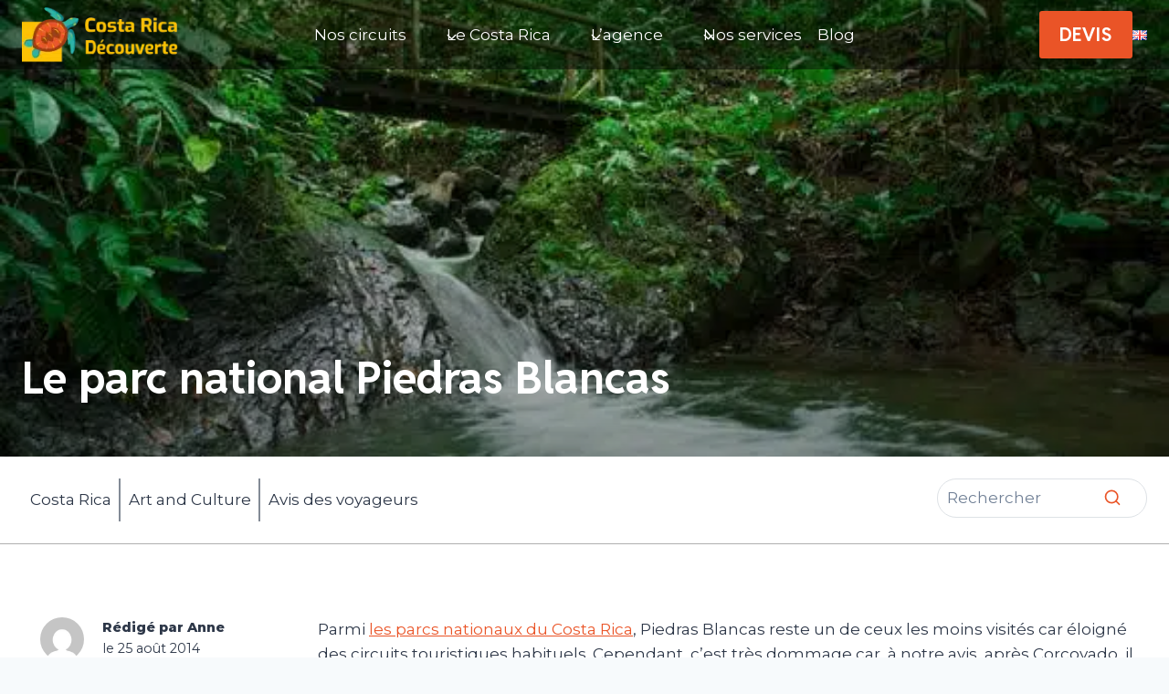

--- FILE ---
content_type: text/html; charset=UTF-8
request_url: https://costarica-decouverte.com/parc-national-piedras-blancas/
body_size: 36909
content:
<!doctype html>
<html lang="fr-FR" class="no-js" itemtype="https://schema.org/Blog" itemscope>
<head>
<meta charset="UTF-8">
<meta name="viewport" content="width=device-width, initial-scale=1, minimum-scale=1">
<meta name='robots' content='index, follow, max-image-preview:large, max-snippet:-1, max-video-preview:-1' />
<!-- This site is optimized with the Yoast SEO Premium plugin v26.4 (Yoast SEO v26.7) - https://yoast.com/wordpress/plugins/seo/ -->
<title>Le parc national Piedras Blancas - Costa Rica Découverte</title>
<meta name="description" content="Le parc National Piedras Blancas est un des parcs méconnus du Costa Rica. Véritable refuge pour la faune et la flore il est dommage de passer à côté…" />
<link rel="canonical" href="https://costarica-decouverte.com/parc-national-piedras-blancas/" />
<meta property="og:locale" content="fr_FR" />
<meta property="og:type" content="article" />
<meta property="og:title" content="Le parc national Piedras Blancas" />
<meta property="og:description" content="Le parc National Piedras Blancas est un des parcs méconnus du Costa Rica. Véritable refuge pour la faune et la flore il est dommage de passer à côté…" />
<meta property="og:url" content="https://costarica-decouverte.com/parc-national-piedras-blancas/" />
<meta property="og:site_name" content="Costa Rica Découverte" />
<meta property="article:published_time" content="2014-08-25T20:07:07+00:00" />
<meta property="article:modified_time" content="2025-09-16T11:44:25+00:00" />
<meta property="og:image" content="https://costarica-decouverte.com/wp-content/uploads/2014/08/piedras-blancas-playa-cativo.jpg" />
<meta property="og:image:width" content="580" />
<meta property="og:image:height" content="387" />
<meta property="og:image:type" content="image/jpeg" />
<meta name="author" content="Anne" />
<meta name="twitter:card" content="summary_large_image" />
<meta name="twitter:label1" content="Écrit par" />
<meta name="twitter:data1" content="Anne" />
<meta name="twitter:label2" content="Durée de lecture estimée" />
<meta name="twitter:data2" content="4 minutes" />
<script type="application/ld+json" class="yoast-schema-graph">{"@context":"https://schema.org","@graph":[{"@type":"Article","@id":"https://costarica-decouverte.com/parc-national-piedras-blancas/#article","isPartOf":{"@id":"https://costarica-decouverte.com/parc-national-piedras-blancas/"},"author":{"name":"Anne","@id":"https://costarica-decouverte.com/#/schema/person/bc625fcc9fb6a841b518964e9db8b325"},"headline":"Le parc national Piedras Blancas","datePublished":"2014-08-25T20:07:07+00:00","dateModified":"2025-09-16T11:44:25+00:00","mainEntityOfPage":{"@id":"https://costarica-decouverte.com/parc-national-piedras-blancas/"},"wordCount":684,"commentCount":0,"publisher":{"@id":"https://costarica-decouverte.com/#organization"},"image":{"@id":"https://costarica-decouverte.com/parc-national-piedras-blancas/#primaryimage"},"thumbnailUrl":"https://costarica-decouverte.com/wp-content/uploads/2014/08/piedras-blancas-playa-cativo.jpg","keywords":["corcovado","Golfito","golfo dulce","Parc Nationaux du Costa Rica"],"articleSection":["Nature"],"inLanguage":"fr-FR","potentialAction":[{"@type":"CommentAction","name":"Comment","target":["https://costarica-decouverte.com/parc-national-piedras-blancas/#respond"]}]},{"@type":"WebPage","@id":"https://costarica-decouverte.com/parc-national-piedras-blancas/","url":"https://costarica-decouverte.com/parc-national-piedras-blancas/","name":"Le parc national Piedras Blancas - Costa Rica Découverte","isPartOf":{"@id":"https://costarica-decouverte.com/#website"},"primaryImageOfPage":{"@id":"https://costarica-decouverte.com/parc-national-piedras-blancas/#primaryimage"},"image":{"@id":"https://costarica-decouverte.com/parc-national-piedras-blancas/#primaryimage"},"thumbnailUrl":"https://costarica-decouverte.com/wp-content/uploads/2014/08/piedras-blancas-playa-cativo.jpg","datePublished":"2014-08-25T20:07:07+00:00","dateModified":"2025-09-16T11:44:25+00:00","description":"Le parc National Piedras Blancas est un des parcs méconnus du Costa Rica. Véritable refuge pour la faune et la flore il est dommage de passer à côté…","breadcrumb":{"@id":"https://costarica-decouverte.com/parc-national-piedras-blancas/#breadcrumb"},"inLanguage":"fr-FR","potentialAction":[{"@type":"ReadAction","target":["https://costarica-decouverte.com/parc-national-piedras-blancas/"]}]},{"@type":"ImageObject","inLanguage":"fr-FR","@id":"https://costarica-decouverte.com/parc-national-piedras-blancas/#primaryimage","url":"https://costarica-decouverte.com/wp-content/uploads/2014/08/piedras-blancas-playa-cativo.jpg","contentUrl":"https://costarica-decouverte.com/wp-content/uploads/2014/08/piedras-blancas-playa-cativo.jpg","width":580,"height":387,"caption":"piedras blancas playa cativo"},{"@type":"BreadcrumbList","@id":"https://costarica-decouverte.com/parc-national-piedras-blancas/#breadcrumb","itemListElement":[{"@type":"ListItem","position":1,"name":"Accueil","item":"https://costarica-decouverte.com/"},{"@type":"ListItem","position":2,"name":"Blog","item":"https://costarica-decouverte.com/blog/"},{"@type":"ListItem","position":3,"name":"Le parc national Piedras Blancas"}]},{"@type":"WebSite","@id":"https://costarica-decouverte.com/#website","url":"https://costarica-decouverte.com/","name":"Costa Rica Découverte","description":"Un voyage sur mesure au Costa Rica, ça vous tente ?","publisher":{"@id":"https://costarica-decouverte.com/#organization"},"alternateName":"L'agence française au Costa Rica","potentialAction":[{"@type":"SearchAction","target":{"@type":"EntryPoint","urlTemplate":"https://costarica-decouverte.com/?s={search_term_string}"},"query-input":{"@type":"PropertyValueSpecification","valueRequired":true,"valueName":"search_term_string"}}],"inLanguage":"fr-FR"},{"@type":"Organization","@id":"https://costarica-decouverte.com/#organization","name":"Costa Rica Découverte","url":"https://costarica-decouverte.com/","logo":{"@type":"ImageObject","inLanguage":"fr-FR","@id":"https://costarica-decouverte.com/#/schema/logo/image/","url":"https://costarica-decouverte.com/wp-content/uploads/2025/08/logo_costa_rica_decouverte.png","contentUrl":"https://costarica-decouverte.com/wp-content/uploads/2025/08/logo_costa_rica_decouverte.png","width":195,"height":65,"caption":"Costa Rica Découverte"},"image":{"@id":"https://costarica-decouverte.com/#/schema/logo/image/"}},{"@type":"Person","@id":"https://costarica-decouverte.com/#/schema/person/bc625fcc9fb6a841b518964e9db8b325","name":"Anne"}]}</script>
<!-- / Yoast SEO Premium plugin. -->
<link rel='dns-prefetch' href='//challenges.cloudflare.com' />
<link rel="alternate" type="application/rss+xml" title="Costa Rica Découverte &raquo; Flux" href="https://costarica-decouverte.com/feed/" />
<link rel="alternate" type="application/rss+xml" title="Costa Rica Découverte &raquo; Flux des commentaires" href="https://costarica-decouverte.com/comments/feed/" />
<script>document.documentElement.classList.remove( 'no-js' );</script>
<link rel="alternate" type="application/rss+xml" title="Costa Rica Découverte &raquo; Le parc national Piedras Blancas Flux des commentaires" href="https://costarica-decouverte.com/parc-national-piedras-blancas/feed/" />
<link rel="alternate" title="oEmbed (JSON)" type="application/json+oembed" href="https://costarica-decouverte.com/wp-json/oembed/1.0/embed?url=https%3A%2F%2Fcostarica-decouverte.com%2Fparc-national-piedras-blancas%2F&#038;lang=fr" />
<link rel="alternate" title="oEmbed (XML)" type="text/xml+oembed" href="https://costarica-decouverte.com/wp-json/oembed/1.0/embed?url=https%3A%2F%2Fcostarica-decouverte.com%2Fparc-national-piedras-blancas%2F&#038;format=xml&#038;lang=fr" />
<style id='wp-img-auto-sizes-contain-inline-css'>
img:is([sizes=auto i],[sizes^="auto," i]){contain-intrinsic-size:3000px 1500px}
/*# sourceURL=wp-img-auto-sizes-contain-inline-css */
</style>
<!-- <link rel='stylesheet' id='kadence-blocks-header-css' href='https://costarica-decouverte.com/wp-content/plugins/kadence-blocks/dist/style-blocks-header.css?ver=3.5.31' media='all' /> -->
<!-- <link rel='stylesheet' id='kadence-blocks-identity-css' href='https://costarica-decouverte.com/wp-content/plugins/kadence-blocks/dist/style-blocks-identity.css?ver=3.5.31' media='all' /> -->
<!-- <link rel='stylesheet' id='kadence-blocks-navigation-css' href='https://costarica-decouverte.com/wp-content/plugins/kadence-blocks/dist/style-blocks-navigation.css?ver=3.5.31' media='all' /> -->
<!-- <link rel='stylesheet' id='kadence-blocks-rowlayout-css' href='https://costarica-decouverte.com/wp-content/plugins/kadence-blocks/dist/style-blocks-rowlayout.css?ver=3.5.31' media='all' /> -->
<!-- <link rel='stylesheet' id='kadence-blocks-column-css' href='https://costarica-decouverte.com/wp-content/plugins/kadence-blocks/dist/style-blocks-column.css?ver=3.5.31' media='all' /> -->
<link rel="stylesheet" type="text/css" href="//costarica-decouverte.com/wp-content/cache/wpfc-minified/7inaafkk/hqdl8.css" media="all"/>
<style id='kadence-blocks-advancedheading-inline-css'>
.wp-block-kadence-advancedheading mark{background:transparent;border-style:solid;border-width:0}.wp-block-kadence-advancedheading mark.kt-highlight{color:#f76a0c;}.kb-adv-heading-icon{display: inline-flex;justify-content: center;align-items: center;} .is-layout-constrained > .kb-advanced-heading-link {display: block;}.single-content .kadence-advanced-heading-wrapper h1, .single-content .kadence-advanced-heading-wrapper h2, .single-content .kadence-advanced-heading-wrapper h3, .single-content .kadence-advanced-heading-wrapper h4, .single-content .kadence-advanced-heading-wrapper h5, .single-content .kadence-advanced-heading-wrapper h6 {margin: 1.5em 0 .5em;}.single-content .kadence-advanced-heading-wrapper+* { margin-top:0;}.kb-screen-reader-text{position:absolute;width:1px;height:1px;padding:0;margin:-1px;overflow:hidden;clip:rect(0,0,0,0);}
/*# sourceURL=kadence-blocks-advancedheading-inline-css */
</style>
<!-- <link rel='stylesheet' id='kadence-blocks-advancedbtn-css' href='https://costarica-decouverte.com/wp-content/plugins/kadence-blocks/dist/style-blocks-advancedbtn.css?ver=3.5.31' media='all' /> -->
<!-- <link rel='stylesheet' id='kadence-blocks-search-css' href='https://costarica-decouverte.com/wp-content/plugins/kadence-blocks/dist/style-blocks-search.css?ver=3.5.31' media='all' /> -->
<!-- <link rel='stylesheet' id='kadence-blocks-image-css' href='https://costarica-decouverte.com/wp-content/plugins/kadence-blocks/dist/style-blocks-image.css?ver=3.5.31' media='all' /> -->
<!-- <link rel='stylesheet' id='kadence-blocks-pro-dynamichtml-css' href='https://costarica-decouverte.com/wp-content/plugins/kadence-blocks-pro/dist/style-blocks-dynamichtml.css?ver=2.8.8' media='all' /> -->
<!-- <link rel='stylesheet' id='kadence-blocks-pro-query-css' href='https://costarica-decouverte.com/wp-content/plugins/kadence-blocks-pro/dist/style-blocks-query.css?ver=2.8.8' media='all' /> -->
<!-- <link rel='stylesheet' id='kadence-blocks-icon-css' href='https://costarica-decouverte.com/wp-content/plugins/kadence-blocks/dist/style-blocks-icon.css?ver=3.5.31' media='all' /> -->
<!-- <link rel='stylesheet' id='kadence-blocks-iconlist-css' href='https://costarica-decouverte.com/wp-content/plugins/kadence-blocks/dist/style-blocks-iconlist.css?ver=3.5.31' media='all' /> -->
<link rel="stylesheet" type="text/css" href="//costarica-decouverte.com/wp-content/cache/wpfc-minified/nrht0u4/hqdl8.css" media="all"/>
<style id='wp-emoji-styles-inline-css'>
img.wp-smiley, img.emoji {
display: inline !important;
border: none !important;
box-shadow: none !important;
height: 1em !important;
width: 1em !important;
margin: 0 0.07em !important;
vertical-align: -0.1em !important;
background: none !important;
padding: 0 !important;
}
/*# sourceURL=wp-emoji-styles-inline-css */
</style>
<style id='wp-block-library-inline-css'>
:root{--wp-block-synced-color:#7a00df;--wp-block-synced-color--rgb:122,0,223;--wp-bound-block-color:var(--wp-block-synced-color);--wp-editor-canvas-background:#ddd;--wp-admin-theme-color:#007cba;--wp-admin-theme-color--rgb:0,124,186;--wp-admin-theme-color-darker-10:#006ba1;--wp-admin-theme-color-darker-10--rgb:0,107,160.5;--wp-admin-theme-color-darker-20:#005a87;--wp-admin-theme-color-darker-20--rgb:0,90,135;--wp-admin-border-width-focus:2px}@media (min-resolution:192dpi){:root{--wp-admin-border-width-focus:1.5px}}.wp-element-button{cursor:pointer}:root .has-very-light-gray-background-color{background-color:#eee}:root .has-very-dark-gray-background-color{background-color:#313131}:root .has-very-light-gray-color{color:#eee}:root .has-very-dark-gray-color{color:#313131}:root .has-vivid-green-cyan-to-vivid-cyan-blue-gradient-background{background:linear-gradient(135deg,#00d084,#0693e3)}:root .has-purple-crush-gradient-background{background:linear-gradient(135deg,#34e2e4,#4721fb 50%,#ab1dfe)}:root .has-hazy-dawn-gradient-background{background:linear-gradient(135deg,#faaca8,#dad0ec)}:root .has-subdued-olive-gradient-background{background:linear-gradient(135deg,#fafae1,#67a671)}:root .has-atomic-cream-gradient-background{background:linear-gradient(135deg,#fdd79a,#004a59)}:root .has-nightshade-gradient-background{background:linear-gradient(135deg,#330968,#31cdcf)}:root .has-midnight-gradient-background{background:linear-gradient(135deg,#020381,#2874fc)}:root{--wp--preset--font-size--normal:16px;--wp--preset--font-size--huge:42px}.has-regular-font-size{font-size:1em}.has-larger-font-size{font-size:2.625em}.has-normal-font-size{font-size:var(--wp--preset--font-size--normal)}.has-huge-font-size{font-size:var(--wp--preset--font-size--huge)}.has-text-align-center{text-align:center}.has-text-align-left{text-align:left}.has-text-align-right{text-align:right}.has-fit-text{white-space:nowrap!important}#end-resizable-editor-section{display:none}.aligncenter{clear:both}.items-justified-left{justify-content:flex-start}.items-justified-center{justify-content:center}.items-justified-right{justify-content:flex-end}.items-justified-space-between{justify-content:space-between}.screen-reader-text{border:0;clip-path:inset(50%);height:1px;margin:-1px;overflow:hidden;padding:0;position:absolute;width:1px;word-wrap:normal!important}.screen-reader-text:focus{background-color:#ddd;clip-path:none;color:#444;display:block;font-size:1em;height:auto;left:5px;line-height:normal;padding:15px 23px 14px;text-decoration:none;top:5px;width:auto;z-index:100000}html :where(.has-border-color){border-style:solid}html :where([style*=border-top-color]){border-top-style:solid}html :where([style*=border-right-color]){border-right-style:solid}html :where([style*=border-bottom-color]){border-bottom-style:solid}html :where([style*=border-left-color]){border-left-style:solid}html :where([style*=border-width]){border-style:solid}html :where([style*=border-top-width]){border-top-style:solid}html :where([style*=border-right-width]){border-right-style:solid}html :where([style*=border-bottom-width]){border-bottom-style:solid}html :where([style*=border-left-width]){border-left-style:solid}html :where(img[class*=wp-image-]){height:auto;max-width:100%}:where(figure){margin:0 0 1em}html :where(.is-position-sticky){--wp-admin--admin-bar--position-offset:var(--wp-admin--admin-bar--height,0px)}@media screen and (max-width:600px){html :where(.is-position-sticky){--wp-admin--admin-bar--position-offset:0px}}
/*# sourceURL=wp-block-library-inline-css */
</style><style id='wp-block-site-logo-inline-css'>
.wp-block-site-logo{box-sizing:border-box;line-height:0}.wp-block-site-logo a{display:inline-block;line-height:0}.wp-block-site-logo.is-default-size img{height:auto;width:120px}.wp-block-site-logo img{height:auto;max-width:100%}.wp-block-site-logo a,.wp-block-site-logo img{border-radius:inherit}.wp-block-site-logo.aligncenter{margin-left:auto;margin-right:auto;text-align:center}:root :where(.wp-block-site-logo.is-style-rounded){border-radius:9999px}
/*# sourceURL=https://costarica-decouverte.com/wp-includes/blocks/site-logo/style.min.css */
</style>
<style id='wp-block-paragraph-inline-css'>
.is-small-text{font-size:.875em}.is-regular-text{font-size:1em}.is-large-text{font-size:2.25em}.is-larger-text{font-size:3em}.has-drop-cap:not(:focus):first-letter{float:left;font-size:8.4em;font-style:normal;font-weight:100;line-height:.68;margin:.05em .1em 0 0;text-transform:uppercase}body.rtl .has-drop-cap:not(:focus):first-letter{float:none;margin-left:.1em}p.has-drop-cap.has-background{overflow:hidden}:root :where(p.has-background){padding:1.25em 2.375em}:where(p.has-text-color:not(.has-link-color)) a{color:inherit}p.has-text-align-left[style*="writing-mode:vertical-lr"],p.has-text-align-right[style*="writing-mode:vertical-rl"]{rotate:180deg}
/*# sourceURL=https://costarica-decouverte.com/wp-includes/blocks/paragraph/style.min.css */
</style>
<style id='global-styles-inline-css'>
:root{--wp--preset--aspect-ratio--square: 1;--wp--preset--aspect-ratio--4-3: 4/3;--wp--preset--aspect-ratio--3-4: 3/4;--wp--preset--aspect-ratio--3-2: 3/2;--wp--preset--aspect-ratio--2-3: 2/3;--wp--preset--aspect-ratio--16-9: 16/9;--wp--preset--aspect-ratio--9-16: 9/16;--wp--preset--color--black: #000000;--wp--preset--color--cyan-bluish-gray: #abb8c3;--wp--preset--color--white: #ffffff;--wp--preset--color--pale-pink: #f78da7;--wp--preset--color--vivid-red: #cf2e2e;--wp--preset--color--luminous-vivid-orange: #ff6900;--wp--preset--color--luminous-vivid-amber: #fcb900;--wp--preset--color--light-green-cyan: #7bdcb5;--wp--preset--color--vivid-green-cyan: #00d084;--wp--preset--color--pale-cyan-blue: #8ed1fc;--wp--preset--color--vivid-cyan-blue: #0693e3;--wp--preset--color--vivid-purple: #9b51e0;--wp--preset--color--theme-palette-1: var(--global-palette1);--wp--preset--color--theme-palette-2: var(--global-palette2);--wp--preset--color--theme-palette-3: var(--global-palette3);--wp--preset--color--theme-palette-4: var(--global-palette4);--wp--preset--color--theme-palette-5: var(--global-palette5);--wp--preset--color--theme-palette-6: var(--global-palette6);--wp--preset--color--theme-palette-7: var(--global-palette7);--wp--preset--color--theme-palette-8: var(--global-palette8);--wp--preset--color--theme-palette-9: var(--global-palette9);--wp--preset--color--theme-palette-10: var(--global-palette10);--wp--preset--color--theme-palette-11: var(--global-palette11);--wp--preset--color--theme-palette-12: var(--global-palette12);--wp--preset--color--theme-palette-13: var(--global-palette13);--wp--preset--color--theme-palette-14: var(--global-palette14);--wp--preset--color--theme-palette-15: var(--global-palette15);--wp--preset--gradient--vivid-cyan-blue-to-vivid-purple: linear-gradient(135deg,rgb(6,147,227) 0%,rgb(155,81,224) 100%);--wp--preset--gradient--light-green-cyan-to-vivid-green-cyan: linear-gradient(135deg,rgb(122,220,180) 0%,rgb(0,208,130) 100%);--wp--preset--gradient--luminous-vivid-amber-to-luminous-vivid-orange: linear-gradient(135deg,rgb(252,185,0) 0%,rgb(255,105,0) 100%);--wp--preset--gradient--luminous-vivid-orange-to-vivid-red: linear-gradient(135deg,rgb(255,105,0) 0%,rgb(207,46,46) 100%);--wp--preset--gradient--very-light-gray-to-cyan-bluish-gray: linear-gradient(135deg,rgb(238,238,238) 0%,rgb(169,184,195) 100%);--wp--preset--gradient--cool-to-warm-spectrum: linear-gradient(135deg,rgb(74,234,220) 0%,rgb(151,120,209) 20%,rgb(207,42,186) 40%,rgb(238,44,130) 60%,rgb(251,105,98) 80%,rgb(254,248,76) 100%);--wp--preset--gradient--blush-light-purple: linear-gradient(135deg,rgb(255,206,236) 0%,rgb(152,150,240) 100%);--wp--preset--gradient--blush-bordeaux: linear-gradient(135deg,rgb(254,205,165) 0%,rgb(254,45,45) 50%,rgb(107,0,62) 100%);--wp--preset--gradient--luminous-dusk: linear-gradient(135deg,rgb(255,203,112) 0%,rgb(199,81,192) 50%,rgb(65,88,208) 100%);--wp--preset--gradient--pale-ocean: linear-gradient(135deg,rgb(255,245,203) 0%,rgb(182,227,212) 50%,rgb(51,167,181) 100%);--wp--preset--gradient--electric-grass: linear-gradient(135deg,rgb(202,248,128) 0%,rgb(113,206,126) 100%);--wp--preset--gradient--midnight: linear-gradient(135deg,rgb(2,3,129) 0%,rgb(40,116,252) 100%);--wp--preset--font-size--small: var(--global-font-size-small);--wp--preset--font-size--medium: var(--global-font-size-medium);--wp--preset--font-size--large: var(--global-font-size-large);--wp--preset--font-size--x-large: 42px;--wp--preset--font-size--larger: var(--global-font-size-larger);--wp--preset--font-size--xxlarge: var(--global-font-size-xxlarge);--wp--preset--spacing--20: 0.44rem;--wp--preset--spacing--30: 0.67rem;--wp--preset--spacing--40: 1rem;--wp--preset--spacing--50: 1.5rem;--wp--preset--spacing--60: 2.25rem;--wp--preset--spacing--70: 3.38rem;--wp--preset--spacing--80: 5.06rem;--wp--preset--shadow--natural: 6px 6px 9px rgba(0, 0, 0, 0.2);--wp--preset--shadow--deep: 12px 12px 50px rgba(0, 0, 0, 0.4);--wp--preset--shadow--sharp: 6px 6px 0px rgba(0, 0, 0, 0.2);--wp--preset--shadow--outlined: 6px 6px 0px -3px rgb(255, 255, 255), 6px 6px rgb(0, 0, 0);--wp--preset--shadow--crisp: 6px 6px 0px rgb(0, 0, 0);}:where(.is-layout-flex){gap: 0.5em;}:where(.is-layout-grid){gap: 0.5em;}body .is-layout-flex{display: flex;}.is-layout-flex{flex-wrap: wrap;align-items: center;}.is-layout-flex > :is(*, div){margin: 0;}body .is-layout-grid{display: grid;}.is-layout-grid > :is(*, div){margin: 0;}:where(.wp-block-columns.is-layout-flex){gap: 2em;}:where(.wp-block-columns.is-layout-grid){gap: 2em;}:where(.wp-block-post-template.is-layout-flex){gap: 1.25em;}:where(.wp-block-post-template.is-layout-grid){gap: 1.25em;}.has-black-color{color: var(--wp--preset--color--black) !important;}.has-cyan-bluish-gray-color{color: var(--wp--preset--color--cyan-bluish-gray) !important;}.has-white-color{color: var(--wp--preset--color--white) !important;}.has-pale-pink-color{color: var(--wp--preset--color--pale-pink) !important;}.has-vivid-red-color{color: var(--wp--preset--color--vivid-red) !important;}.has-luminous-vivid-orange-color{color: var(--wp--preset--color--luminous-vivid-orange) !important;}.has-luminous-vivid-amber-color{color: var(--wp--preset--color--luminous-vivid-amber) !important;}.has-light-green-cyan-color{color: var(--wp--preset--color--light-green-cyan) !important;}.has-vivid-green-cyan-color{color: var(--wp--preset--color--vivid-green-cyan) !important;}.has-pale-cyan-blue-color{color: var(--wp--preset--color--pale-cyan-blue) !important;}.has-vivid-cyan-blue-color{color: var(--wp--preset--color--vivid-cyan-blue) !important;}.has-vivid-purple-color{color: var(--wp--preset--color--vivid-purple) !important;}.has-black-background-color{background-color: var(--wp--preset--color--black) !important;}.has-cyan-bluish-gray-background-color{background-color: var(--wp--preset--color--cyan-bluish-gray) !important;}.has-white-background-color{background-color: var(--wp--preset--color--white) !important;}.has-pale-pink-background-color{background-color: var(--wp--preset--color--pale-pink) !important;}.has-vivid-red-background-color{background-color: var(--wp--preset--color--vivid-red) !important;}.has-luminous-vivid-orange-background-color{background-color: var(--wp--preset--color--luminous-vivid-orange) !important;}.has-luminous-vivid-amber-background-color{background-color: var(--wp--preset--color--luminous-vivid-amber) !important;}.has-light-green-cyan-background-color{background-color: var(--wp--preset--color--light-green-cyan) !important;}.has-vivid-green-cyan-background-color{background-color: var(--wp--preset--color--vivid-green-cyan) !important;}.has-pale-cyan-blue-background-color{background-color: var(--wp--preset--color--pale-cyan-blue) !important;}.has-vivid-cyan-blue-background-color{background-color: var(--wp--preset--color--vivid-cyan-blue) !important;}.has-vivid-purple-background-color{background-color: var(--wp--preset--color--vivid-purple) !important;}.has-black-border-color{border-color: var(--wp--preset--color--black) !important;}.has-cyan-bluish-gray-border-color{border-color: var(--wp--preset--color--cyan-bluish-gray) !important;}.has-white-border-color{border-color: var(--wp--preset--color--white) !important;}.has-pale-pink-border-color{border-color: var(--wp--preset--color--pale-pink) !important;}.has-vivid-red-border-color{border-color: var(--wp--preset--color--vivid-red) !important;}.has-luminous-vivid-orange-border-color{border-color: var(--wp--preset--color--luminous-vivid-orange) !important;}.has-luminous-vivid-amber-border-color{border-color: var(--wp--preset--color--luminous-vivid-amber) !important;}.has-light-green-cyan-border-color{border-color: var(--wp--preset--color--light-green-cyan) !important;}.has-vivid-green-cyan-border-color{border-color: var(--wp--preset--color--vivid-green-cyan) !important;}.has-pale-cyan-blue-border-color{border-color: var(--wp--preset--color--pale-cyan-blue) !important;}.has-vivid-cyan-blue-border-color{border-color: var(--wp--preset--color--vivid-cyan-blue) !important;}.has-vivid-purple-border-color{border-color: var(--wp--preset--color--vivid-purple) !important;}.has-vivid-cyan-blue-to-vivid-purple-gradient-background{background: var(--wp--preset--gradient--vivid-cyan-blue-to-vivid-purple) !important;}.has-light-green-cyan-to-vivid-green-cyan-gradient-background{background: var(--wp--preset--gradient--light-green-cyan-to-vivid-green-cyan) !important;}.has-luminous-vivid-amber-to-luminous-vivid-orange-gradient-background{background: var(--wp--preset--gradient--luminous-vivid-amber-to-luminous-vivid-orange) !important;}.has-luminous-vivid-orange-to-vivid-red-gradient-background{background: var(--wp--preset--gradient--luminous-vivid-orange-to-vivid-red) !important;}.has-very-light-gray-to-cyan-bluish-gray-gradient-background{background: var(--wp--preset--gradient--very-light-gray-to-cyan-bluish-gray) !important;}.has-cool-to-warm-spectrum-gradient-background{background: var(--wp--preset--gradient--cool-to-warm-spectrum) !important;}.has-blush-light-purple-gradient-background{background: var(--wp--preset--gradient--blush-light-purple) !important;}.has-blush-bordeaux-gradient-background{background: var(--wp--preset--gradient--blush-bordeaux) !important;}.has-luminous-dusk-gradient-background{background: var(--wp--preset--gradient--luminous-dusk) !important;}.has-pale-ocean-gradient-background{background: var(--wp--preset--gradient--pale-ocean) !important;}.has-electric-grass-gradient-background{background: var(--wp--preset--gradient--electric-grass) !important;}.has-midnight-gradient-background{background: var(--wp--preset--gradient--midnight) !important;}.has-small-font-size{font-size: var(--wp--preset--font-size--small) !important;}.has-medium-font-size{font-size: var(--wp--preset--font-size--medium) !important;}.has-large-font-size{font-size: var(--wp--preset--font-size--large) !important;}.has-x-large-font-size{font-size: var(--wp--preset--font-size--x-large) !important;}
/*# sourceURL=global-styles-inline-css */
</style>
<style id='classic-theme-styles-inline-css'>
/*! This file is auto-generated */
.wp-block-button__link{color:#fff;background-color:#32373c;border-radius:9999px;box-shadow:none;text-decoration:none;padding:calc(.667em + 2px) calc(1.333em + 2px);font-size:1.125em}.wp-block-file__button{background:#32373c;color:#fff;text-decoration:none}
/*# sourceURL=/wp-includes/css/classic-themes.min.css */
</style>
<!-- <link rel='stylesheet' id='contact-form-7-css' href='https://costarica-decouverte.com/wp-content/plugins/contact-form-7/includes/css/styles.css?ver=6.1.4' media='all' /> -->
<!-- <link rel='stylesheet' id='kadence-global-css' href='https://costarica-decouverte.com/wp-content/themes/kadence/assets/css/global.min.css?ver=1.4.3' media='all' /> -->
<link rel="stylesheet" type="text/css" href="//costarica-decouverte.com/wp-content/cache/wpfc-minified/1151420g/hqdl8.css" media="all"/>
<style id='kadence-global-inline-css'>
/* Kadence Base CSS */
:root{--global-palette1:#ea5427;--global-palette2:#15818c;--global-palette3:#000000;--global-palette4:#2D3748;--global-palette5:#4A5568;--global-palette6:#718096;--global-palette7:#EDF2F7;--global-palette8:#F7FAFC;--global-palette9:#ffffff;--global-palette10:oklch(from var(--global-palette1) calc(l + 0.10 * (1 - l)) calc(c * 1.00) calc(h + 180) / 100%);--global-palette11:#13612e;--global-palette12:#1159af;--global-palette13:#b82105;--global-palette14:#f7630c;--global-palette15:#f5a524;--global-palette9rgb:255, 255, 255;--global-palette-highlight:var(--global-palette1);--global-palette-highlight-alt:var(--global-palette2);--global-palette-highlight-alt2:var(--global-palette9);--global-palette-btn-bg:var(--global-palette1);--global-palette-btn-bg-hover:var(--global-palette2);--global-palette-btn:var(--global-palette9);--global-palette-btn-hover:var(--global-palette9);--global-palette-btn-sec-bg:var(--global-palette7);--global-palette-btn-sec-bg-hover:var(--global-palette2);--global-palette-btn-sec:var(--global-palette3);--global-palette-btn-sec-hover:var(--global-palette9);--global-body-font-family:Montserrat, sans-serif;--global-heading-font-family:'Reddit Sans', sans-serif;--global-primary-nav-font-family:inherit;--global-fallback-font:sans-serif;--global-display-fallback-font:sans-serif;--global-content-width:1290px;--global-content-wide-width:calc(1290px + 230px);--global-content-narrow-width:842px;--global-content-edge-padding:1.5rem;--global-content-boxed-padding:2rem;--global-calc-content-width:calc(1290px - var(--global-content-edge-padding) - var(--global-content-edge-padding) );--wp--style--global--content-size:var(--global-calc-content-width);}.wp-site-blocks{--global-vw:calc( 100vw - ( 0.5 * var(--scrollbar-offset)));}body{background:var(--global-palette8);}body, input, select, optgroup, textarea{font-style:normal;font-weight:normal;font-size:17px;line-height:1.6;font-family:var(--global-body-font-family);color:var(--global-palette4);}.content-bg, body.content-style-unboxed .site{background:var(--global-palette9);}h1,h2,h3,h4,h5,h6{font-family:var(--global-heading-font-family);}h1{font-weight:700;font-size:32px;line-height:1.5;color:var(--global-palette3);}h2{font-weight:700;font-size:28px;line-height:1.5;color:var(--global-palette3);}h3{font-weight:700;font-size:24px;line-height:1.5;color:var(--global-palette3);}h4{font-weight:700;font-size:22px;line-height:1.5;color:var(--global-palette4);}h5{font-weight:700;font-size:20px;line-height:1.5;color:var(--global-palette4);}h6{font-weight:700;font-size:18px;line-height:1.5;color:var(--global-palette5);}.entry-hero .kadence-breadcrumbs{max-width:1290px;}.site-container, .site-header-row-layout-contained, .site-footer-row-layout-contained, .entry-hero-layout-contained, .comments-area, .alignfull > .wp-block-cover__inner-container, .alignwide > .wp-block-cover__inner-container{max-width:var(--global-content-width);}.content-width-narrow .content-container.site-container, .content-width-narrow .hero-container.site-container{max-width:var(--global-content-narrow-width);}@media all and (min-width: 1520px){.wp-site-blocks .content-container  .alignwide{margin-left:-115px;margin-right:-115px;width:unset;max-width:unset;}}@media all and (min-width: 1102px){.content-width-narrow .wp-site-blocks .content-container .alignwide{margin-left:-130px;margin-right:-130px;width:unset;max-width:unset;}}.content-style-boxed .wp-site-blocks .entry-content .alignwide{margin-left:calc( -1 * var( --global-content-boxed-padding ) );margin-right:calc( -1 * var( --global-content-boxed-padding ) );}.content-area{margin-top:5rem;margin-bottom:5rem;}@media all and (max-width: 1024px){.content-area{margin-top:3rem;margin-bottom:3rem;}}@media all and (max-width: 767px){.content-area{margin-top:2rem;margin-bottom:2rem;}}@media all and (max-width: 1024px){:root{--global-content-boxed-padding:2rem;}}@media all and (max-width: 767px){:root{--global-content-boxed-padding:1.5rem;}}.entry-content-wrap{padding:2rem;}@media all and (max-width: 1024px){.entry-content-wrap{padding:2rem;}}@media all and (max-width: 767px){.entry-content-wrap{padding:1.5rem;}}.entry.single-entry{box-shadow:0px 15px 15px -10px rgba(0,0,0,0.05);}.entry.loop-entry{box-shadow:0px 15px 15px -10px rgba(0,0,0,0.05);}.loop-entry .entry-content-wrap{padding:2rem;}@media all and (max-width: 1024px){.loop-entry .entry-content-wrap{padding:2rem;}}@media all and (max-width: 767px){.loop-entry .entry-content-wrap{padding:1.5rem;}}button, .button, .wp-block-button__link, input[type="button"], input[type="reset"], input[type="submit"], .fl-button, .elementor-button-wrapper .elementor-button, .wc-block-components-checkout-place-order-button, .wc-block-cart__submit{box-shadow:0px 0px 0px -7px rgba(0,0,0,0);}button:hover, button:focus, button:active, .button:hover, .button:focus, .button:active, .wp-block-button__link:hover, .wp-block-button__link:focus, .wp-block-button__link:active, input[type="button"]:hover, input[type="button"]:focus, input[type="button"]:active, input[type="reset"]:hover, input[type="reset"]:focus, input[type="reset"]:active, input[type="submit"]:hover, input[type="submit"]:focus, input[type="submit"]:active, .elementor-button-wrapper .elementor-button:hover, .elementor-button-wrapper .elementor-button:focus, .elementor-button-wrapper .elementor-button:active, .wc-block-cart__submit:hover{box-shadow:0px 15px 25px -7px rgba(0,0,0,0.1);}.kb-button.kb-btn-global-outline.kb-btn-global-inherit{padding-top:calc(px - 2px);padding-right:calc(px - 2px);padding-bottom:calc(px - 2px);padding-left:calc(px - 2px);}@media all and (min-width: 1025px){.transparent-header .entry-hero .entry-hero-container-inner{padding-top:80px;}}@media all and (max-width: 1024px){.mobile-transparent-header .entry-hero .entry-hero-container-inner{padding-top:80px;}}@media all and (max-width: 767px){.mobile-transparent-header .entry-hero .entry-hero-container-inner{padding-top:80px;}}.entry-author-style-center{padding-top:var(--global-md-spacing);border-top:1px solid var(--global-gray-500);}.entry-author-style-center .entry-author-avatar, .entry-meta .author-avatar{display:none;}.entry-author-style-normal .entry-author-profile{padding-left:0px;}#comments .comment-meta{margin-left:0px;}.entry-hero.post-hero-section .entry-header{min-height:200px;}
/* Kadence Header CSS */
@media all and (max-width: 1024px){.mobile-transparent-header #masthead{position:absolute;left:0px;right:0px;z-index:100;}.kadence-scrollbar-fixer.mobile-transparent-header #masthead{right:var(--scrollbar-offset,0);}.mobile-transparent-header #masthead, .mobile-transparent-header .site-top-header-wrap .site-header-row-container-inner, .mobile-transparent-header .site-main-header-wrap .site-header-row-container-inner, .mobile-transparent-header .site-bottom-header-wrap .site-header-row-container-inner{background:transparent;}.site-header-row-tablet-layout-fullwidth, .site-header-row-tablet-layout-standard{padding:0px;}}@media all and (min-width: 1025px){.transparent-header #masthead{position:absolute;left:0px;right:0px;z-index:100;}.transparent-header.kadence-scrollbar-fixer #masthead{right:var(--scrollbar-offset,0);}.transparent-header #masthead, .transparent-header .site-top-header-wrap .site-header-row-container-inner, .transparent-header .site-main-header-wrap .site-header-row-container-inner, .transparent-header .site-bottom-header-wrap .site-header-row-container-inner{background:transparent;}}.site-branding a.brand img{max-width:200px;}.site-branding a.brand img.svg-logo-image{width:200px;}.site-branding{padding:0px 0px 0px 0px;}.site-branding .site-title{font-weight:700;font-size:26px;line-height:1.2;color:var(--global-palette3);}#masthead, #masthead .kadence-sticky-header.item-is-fixed:not(.item-at-start):not(.site-header-row-container):not(.site-main-header-wrap), #masthead .kadence-sticky-header.item-is-fixed:not(.item-at-start) > .site-header-row-container-inner{background:#ffffff;}.site-main-header-inner-wrap{min-height:80px;}.header-navigation[class*="header-navigation-style-underline"] .header-menu-container.primary-menu-container>ul>li>a:after{width:calc( 100% - 1.2em);}.main-navigation .primary-menu-container > ul > li.menu-item > a{padding-left:calc(1.2em / 2);padding-right:calc(1.2em / 2);padding-top:0.6em;padding-bottom:0.6em;color:var(--global-palette5);}.main-navigation .primary-menu-container > ul > li.menu-item .dropdown-nav-special-toggle{right:calc(1.2em / 2);}.main-navigation .primary-menu-container > ul > li.menu-item > a:hover{color:var(--global-palette-highlight);}.main-navigation .primary-menu-container > ul > li.menu-item.current-menu-item > a{color:var(--global-palette3);}.header-navigation .header-menu-container ul ul.sub-menu, .header-navigation .header-menu-container ul ul.submenu{background:var(--global-palette3);box-shadow:0px 2px 13px 0px rgba(0,0,0,0.1);}.header-navigation .header-menu-container ul ul li.menu-item, .header-menu-container ul.menu > li.kadence-menu-mega-enabled > ul > li.menu-item > a{border-bottom:1px solid rgba(255,255,255,0.1);border-radius:0px 0px 0px 0px;}.header-navigation .header-menu-container ul ul li.menu-item > a{width:200px;padding-top:1em;padding-bottom:1em;color:var(--global-palette8);font-size:12px;}.header-navigation .header-menu-container ul ul li.menu-item > a:hover{color:var(--global-palette9);background:var(--global-palette4);border-radius:0px 0px 0px 0px;}.header-navigation .header-menu-container ul ul li.menu-item.current-menu-item > a{color:var(--global-palette9);background:var(--global-palette4);border-radius:0px 0px 0px 0px;}.mobile-toggle-open-container .menu-toggle-open, .mobile-toggle-open-container .menu-toggle-open:focus{color:var(--global-palette5);padding:0.4em 0.6em 0.4em 0.6em;font-size:14px;}.mobile-toggle-open-container .menu-toggle-open.menu-toggle-style-bordered{border:1px solid currentColor;}.mobile-toggle-open-container .menu-toggle-open .menu-toggle-icon{font-size:20px;}.mobile-toggle-open-container .menu-toggle-open:hover, .mobile-toggle-open-container .menu-toggle-open:focus-visible{color:var(--global-palette-highlight);}.mobile-navigation ul li{font-size:14px;}.mobile-navigation ul li a{padding-top:1em;padding-bottom:1em;}.mobile-navigation ul li > a, .mobile-navigation ul li.menu-item-has-children > .drawer-nav-drop-wrap{color:var(--global-palette8);}.mobile-navigation ul li.current-menu-item > a, .mobile-navigation ul li.current-menu-item.menu-item-has-children > .drawer-nav-drop-wrap{color:var(--global-palette-highlight);}.mobile-navigation ul li.menu-item-has-children .drawer-nav-drop-wrap, .mobile-navigation ul li:not(.menu-item-has-children) a{border-bottom:1px solid rgba(255,255,255,0.1);}.mobile-navigation:not(.drawer-navigation-parent-toggle-true) ul li.menu-item-has-children .drawer-nav-drop-wrap button{border-left:1px solid rgba(255,255,255,0.1);}#mobile-drawer .drawer-header .drawer-toggle{padding:0.6em 0.15em 0.6em 0.15em;font-size:24px;}
/* Kadence Footer CSS */
.site-bottom-footer-inner-wrap{padding-top:30px;padding-bottom:30px;grid-column-gap:30px;}.site-bottom-footer-inner-wrap .widget{margin-bottom:30px;}.site-bottom-footer-inner-wrap .site-footer-section:not(:last-child):after{right:calc(-30px / 2);}
/* Kadence Pro Header CSS */
.header-navigation-dropdown-direction-left ul ul.submenu, .header-navigation-dropdown-direction-left ul ul.sub-menu{right:0px;left:auto;}.rtl .header-navigation-dropdown-direction-right ul ul.submenu, .rtl .header-navigation-dropdown-direction-right ul ul.sub-menu{left:0px;right:auto;}.header-account-button .nav-drop-title-wrap > .kadence-svg-iconset, .header-account-button > .kadence-svg-iconset{font-size:1.2em;}.site-header-item .header-account-button .nav-drop-title-wrap, .site-header-item .header-account-wrap > .header-account-button{display:flex;align-items:center;}.header-account-style-icon_label .header-account-label{padding-left:5px;}.header-account-style-label_icon .header-account-label{padding-right:5px;}.site-header-item .header-account-wrap .header-account-button{text-decoration:none;box-shadow:none;color:inherit;background:transparent;padding:0.6em 0em 0.6em 0em;}.header-mobile-account-wrap .header-account-button .nav-drop-title-wrap > .kadence-svg-iconset, .header-mobile-account-wrap .header-account-button > .kadence-svg-iconset{font-size:1.2em;}.header-mobile-account-wrap .header-account-button .nav-drop-title-wrap, .header-mobile-account-wrap > .header-account-button{display:flex;align-items:center;}.header-mobile-account-wrap.header-account-style-icon_label .header-account-label{padding-left:5px;}.header-mobile-account-wrap.header-account-style-label_icon .header-account-label{padding-right:5px;}.header-mobile-account-wrap .header-account-button{text-decoration:none;box-shadow:none;color:inherit;background:transparent;padding:0.6em 0em 0.6em 0em;}#login-drawer .drawer-inner .drawer-content{display:flex;justify-content:center;align-items:center;position:absolute;top:0px;bottom:0px;left:0px;right:0px;padding:0px;}#loginform p label{display:block;}#login-drawer #loginform{width:100%;}#login-drawer #loginform input{width:100%;}#login-drawer #loginform input[type="checkbox"]{width:auto;}#login-drawer .drawer-inner .drawer-header{position:relative;z-index:100;}#login-drawer .drawer-content_inner.widget_login_form_inner{padding:2em;width:100%;max-width:350px;border-radius:.25rem;background:var(--global-palette9);color:var(--global-palette4);}#login-drawer .lost_password a{color:var(--global-palette6);}#login-drawer .lost_password, #login-drawer .register-field{text-align:center;}#login-drawer .widget_login_form_inner p{margin-top:1.2em;margin-bottom:0em;}#login-drawer .widget_login_form_inner p:first-child{margin-top:0em;}#login-drawer .widget_login_form_inner label{margin-bottom:0.5em;}#login-drawer hr.register-divider{margin:1.2em 0;border-width:1px;}#login-drawer .register-field{font-size:90%;}@media all and (min-width: 1025px){#login-drawer hr.register-divider.hide-desktop{display:none;}#login-drawer p.register-field.hide-desktop{display:none;}}@media all and (max-width: 1024px){#login-drawer hr.register-divider.hide-mobile{display:none;}#login-drawer p.register-field.hide-mobile{display:none;}}@media all and (max-width: 767px){#login-drawer hr.register-divider.hide-mobile{display:none;}#login-drawer p.register-field.hide-mobile{display:none;}}.tertiary-navigation .tertiary-menu-container > ul > li.menu-item > a{padding-left:calc(1.2em / 2);padding-right:calc(1.2em / 2);padding-top:0.6em;padding-bottom:0.6em;color:var(--global-palette5);}.tertiary-navigation .tertiary-menu-container > ul > li.menu-item > a:hover{color:var(--global-palette-highlight);}.tertiary-navigation .tertiary-menu-container > ul > li.menu-item.current-menu-item > a{color:var(--global-palette3);}.header-navigation[class*="header-navigation-style-underline"] .header-menu-container.tertiary-menu-container>ul>li>a:after{width:calc( 100% - 1.2em);}.quaternary-navigation .quaternary-menu-container > ul > li.menu-item > a{padding-left:calc(1.2em / 2);padding-right:calc(1.2em / 2);padding-top:0.6em;padding-bottom:0.6em;color:var(--global-palette5);}.quaternary-navigation .quaternary-menu-container > ul > li.menu-item > a:hover{color:var(--global-palette-highlight);}.quaternary-navigation .quaternary-menu-container > ul > li.menu-item.current-menu-item > a{color:var(--global-palette3);}.header-navigation[class*="header-navigation-style-underline"] .header-menu-container.quaternary-menu-container>ul>li>a:after{width:calc( 100% - 1.2em);}#main-header .header-divider{border-right:1px solid var(--global-palette6);height:50%;}#main-header .header-divider2{border-right:1px solid var(--global-palette6);height:50%;}#main-header .header-divider3{border-right:1px solid var(--global-palette6);height:50%;}#mobile-header .header-mobile-divider, #mobile-drawer .header-mobile-divider{border-right:1px solid var(--global-palette6);height:50%;}#mobile-drawer .header-mobile-divider{border-top:1px solid var(--global-palette6);width:50%;}#mobile-header .header-mobile-divider2{border-right:1px solid var(--global-palette6);height:50%;}#mobile-drawer .header-mobile-divider2{border-top:1px solid var(--global-palette6);width:50%;}.header-item-search-bar form ::-webkit-input-placeholder{color:currentColor;opacity:0.5;}.header-item-search-bar form ::placeholder{color:currentColor;opacity:0.5;}.header-search-bar form{max-width:100%;width:240px;}.header-mobile-search-bar form{max-width:calc(100vw - var(--global-sm-spacing) - var(--global-sm-spacing));width:240px;}.header-widget-lstyle-normal .header-widget-area-inner a:not(.button){text-decoration:underline;}.element-contact-inner-wrap{display:flex;flex-wrap:wrap;align-items:center;margin-top:-0.6em;margin-left:calc(-0.6em / 2);margin-right:calc(-0.6em / 2);}.element-contact-inner-wrap .header-contact-item{display:inline-flex;flex-wrap:wrap;align-items:center;margin-top:0.6em;margin-left:calc(0.6em / 2);margin-right:calc(0.6em / 2);}.element-contact-inner-wrap .header-contact-item .kadence-svg-iconset{font-size:1em;}.header-contact-item img{display:inline-block;}.header-contact-item .contact-label{margin-left:0.3em;}.rtl .header-contact-item .contact-label{margin-right:0.3em;margin-left:0px;}.header-mobile-contact-wrap .element-contact-inner-wrap{display:flex;flex-wrap:wrap;align-items:center;margin-top:-0.6em;margin-left:calc(-0.6em / 2);margin-right:calc(-0.6em / 2);}.header-mobile-contact-wrap .element-contact-inner-wrap .header-contact-item{display:inline-flex;flex-wrap:wrap;align-items:center;margin-top:0.6em;margin-left:calc(0.6em / 2);margin-right:calc(0.6em / 2);}.header-mobile-contact-wrap .element-contact-inner-wrap .header-contact-item .kadence-svg-iconset{font-size:1em;}#main-header .header-button2{box-shadow:0px 0px 0px -7px rgba(0,0,0,0);}#main-header .header-button2:hover{box-shadow:0px 15px 25px -7px rgba(0,0,0,0.1);}.mobile-header-button2-wrap .mobile-header-button-inner-wrap .mobile-header-button2{border:2px none transparent;box-shadow:0px 0px 0px -7px rgba(0,0,0,0);}.mobile-header-button2-wrap .mobile-header-button-inner-wrap .mobile-header-button2:hover{box-shadow:0px 15px 25px -7px rgba(0,0,0,0.1);}#widget-drawer.popup-drawer-layout-fullwidth .drawer-content .header-widget2, #widget-drawer.popup-drawer-layout-sidepanel .drawer-inner{max-width:400px;}#widget-drawer.popup-drawer-layout-fullwidth .drawer-content .header-widget2{margin:0 auto;}.widget-toggle-open{display:flex;align-items:center;background:transparent;box-shadow:none;}.widget-toggle-open:hover, .widget-toggle-open:focus{border-color:currentColor;background:transparent;box-shadow:none;}.widget-toggle-open .widget-toggle-icon{display:flex;}.widget-toggle-open .widget-toggle-label{padding-right:5px;}.rtl .widget-toggle-open .widget-toggle-label{padding-left:5px;padding-right:0px;}.widget-toggle-open .widget-toggle-label:empty, .rtl .widget-toggle-open .widget-toggle-label:empty{padding-right:0px;padding-left:0px;}.widget-toggle-open-container .widget-toggle-open{color:var(--global-palette5);padding:0.4em 0.6em 0.4em 0.6em;font-size:14px;}.widget-toggle-open-container .widget-toggle-open.widget-toggle-style-bordered{border:1px solid currentColor;}.widget-toggle-open-container .widget-toggle-open .widget-toggle-icon{font-size:20px;}.widget-toggle-open-container .widget-toggle-open:hover, .widget-toggle-open-container .widget-toggle-open:focus{color:var(--global-palette-highlight);}#widget-drawer .header-widget-2style-normal a:not(.button){text-decoration:underline;}#widget-drawer .header-widget-2style-plain a:not(.button){text-decoration:none;}#widget-drawer .header-widget2 .widget-title{color:var(--global-palette9);}#widget-drawer .header-widget2{color:var(--global-palette8);}#widget-drawer .header-widget2 a:not(.button), #widget-drawer .header-widget2 .drawer-sub-toggle{color:var(--global-palette8);}#widget-drawer .header-widget2 a:not(.button):hover, #widget-drawer .header-widget2 .drawer-sub-toggle:hover{color:var(--global-palette9);}#mobile-secondary-site-navigation ul li{font-size:14px;}#mobile-secondary-site-navigation ul li a{padding-top:1em;padding-bottom:1em;}#mobile-secondary-site-navigation ul li > a, #mobile-secondary-site-navigation ul li.menu-item-has-children > .drawer-nav-drop-wrap{color:var(--global-palette8);}#mobile-secondary-site-navigation ul li.current-menu-item > a, #mobile-secondary-site-navigation ul li.current-menu-item.menu-item-has-children > .drawer-nav-drop-wrap{color:var(--global-palette-highlight);}#mobile-secondary-site-navigation ul li.menu-item-has-children .drawer-nav-drop-wrap, #mobile-secondary-site-navigation ul li:not(.menu-item-has-children) a{border-bottom:1px solid rgba(255,255,255,0.1);}#mobile-secondary-site-navigation:not(.drawer-navigation-parent-toggle-true) ul li.menu-item-has-children .drawer-nav-drop-wrap button{border-left:1px solid rgba(255,255,255,0.1);}
/*# sourceURL=kadence-global-inline-css */
</style>
<!-- <link rel='stylesheet' id='kadence-header-css' href='https://costarica-decouverte.com/wp-content/themes/kadence/assets/css/header.min.css?ver=1.4.3' media='all' /> -->
<!-- <link rel='stylesheet' id='kadence-content-css' href='https://costarica-decouverte.com/wp-content/themes/kadence/assets/css/content.min.css?ver=1.4.3' media='all' /> -->
<!-- <link rel='stylesheet' id='kadence-comments-css' href='https://costarica-decouverte.com/wp-content/themes/kadence/assets/css/comments.min.css?ver=1.4.3' media='all' /> -->
<!-- <link rel='stylesheet' id='kadence-related-posts-css' href='https://costarica-decouverte.com/wp-content/themes/kadence/assets/css/related-posts.min.css?ver=1.4.3' media='all' /> -->
<!-- <link rel='stylesheet' id='kad-splide-css' href='https://costarica-decouverte.com/wp-content/themes/kadence/assets/css/kadence-splide.min.css?ver=1.4.3' media='all' /> -->
<!-- <link rel='stylesheet' id='kadence-footer-css' href='https://costarica-decouverte.com/wp-content/themes/kadence/assets/css/footer.min.css?ver=1.4.3' media='all' /> -->
<!-- <link rel='stylesheet' id='menu-addons-css' href='https://costarica-decouverte.com/wp-content/plugins/kadence-pro/dist/mega-menu/menu-addon.css?ver=1.1.16' media='all' /> -->
<!-- <link rel='stylesheet' id='tablepress-default-css' href='https://costarica-decouverte.com/wp-content/tablepress-combined.min.css?ver=15' media='all' /> -->
<!-- <link rel='stylesheet' id='kadence-polylang-css' href='https://costarica-decouverte.com/wp-content/themes/kadence/assets/css/polylang.min.css?ver=1.4.3' media='all' /> -->
<link rel="stylesheet" type="text/css" href="//costarica-decouverte.com/wp-content/cache/wpfc-minified/qk5yld0m/hqdl8.css" media="all"/>
<style id='kadence-blocks-global-variables-inline-css'>
:root {--global-kb-font-size-sm:clamp(0.8rem, 0.73rem + 0.217vw, 0.9rem);--global-kb-font-size-md:clamp(1.1rem, 0.995rem + 0.326vw, 1.25rem);--global-kb-font-size-lg:clamp(1.75rem, 1.576rem + 0.543vw, 2rem);--global-kb-font-size-xl:clamp(2.25rem, 1.728rem + 1.63vw, 3rem);--global-kb-font-size-xxl:clamp(2.5rem, 1.456rem + 3.26vw, 4rem);--global-kb-font-size-xxxl:clamp(2.75rem, 0.489rem + 7.065vw, 6rem);}
/*# sourceURL=kadence-blocks-global-variables-inline-css */
</style>
<style id='kadence_blocks_css-inline-css'>
.wp-block-kadence-header10000279-cpt-id.header-desktop-transparent{--kb-transparent-header-bg:rgba(0,0,0,0.45);}.wp-block-kadence-header10000279-cpt-id{--kb-stuck-header-bg:var(--global-palette3, #1A202C);}.wp-block-kadence-header10000279-cpt-id .kb-header-container{padding-top:var(--global-kb-spacing-xxs, 0.5rem);padding-bottom:var(--global-kb-spacing-xxs, 0.5rem);color:var(--global-palette9, #ffffff);}@media all and (max-width: 1024px){.wp-block-kadence-header10000279-cpt-id.header-tablet-transparent{--kb-transparent-header-bg:rgba(0,0,0,0.45);}}@media all and (max-width: 767px){.wp-block-kadence-header10000279-cpt-id.header-mobile-transparent{--kb-transparent-header-bg:rgba(0,0,0,0.45);}}.wp-block-kadence-header-row10002486_0fd0cf-db{--kb-transparent-header-row-bg:transparent;}.wp-block-kadence-header-row10002486_0fd0cf-db .wp-block-kadence-header-column, .wp-block-kadence-header-row10002486_0fd0cf-db .wp-block-kadence-header-section{gap:var(--global-kb-gap-xs, 0.5rem );}.wp-block-kadence-header-desktop10002486_b022a7-f2{display:block;}@media all and (max-width: 1024px){.wp-block-kadence-header-desktop10002486_b022a7-f2{display:none;}}.wp-block-kadence-header-desktop10002486_427afc-8b{display:block;}@media all and (max-width: 1024px){.wp-block-kadence-header-desktop10002486_427afc-8b{display:none;}}.wp-block-kadence-header-row10002486_7fdd42-4d{--kb-transparent-header-row-bg:transparent;}.wp-block-kadence-header-row10002486_7fdd42-4d .wp-block-kadence-header-column, .wp-block-kadence-header-row10002486_7fdd42-4d .wp-block-kadence-header-section{gap:var(--global-kb-gap-xs, 0.5rem );}.wp-block-kadence-header-desktop10002486_406cb8-12{display:block;}@media all and (max-width: 1024px){.wp-block-kadence-header-desktop10002486_406cb8-12{display:none;}}.kb-identity10002486_c327e5-d1 a{text-decoration:inherit;color:inherit;}.wp-block-kadence-navigation10000815-cpt-id{--kb-nav-dropdown-border-top-left-radius:0px;--kb-nav-dropdown-border-top-right-radius:0px;--kb-nav-dropdown-border-bottom-right-radius:0px;--kb-nav-dropdown-border-bottom-left-radius:0px;--kb-nav-dropdown-border-radius-top:0px;--kb-nav-dropdown-border-radius-right:0px;--kb-nav-dropdown-border-radius-bottom:0px;--kb-nav-dropdown-border-radius-left:0px;--kb-nav-dropdown-toggle-border-left:var(--kb-nav-link-border-left);--kb-nav-top-not-last-link-border-bottom:var(--kb-nav-link-border-bottom);}.header-desktop-transparent .wp-block-kadence-navigation10000815-cpt-id{--kb-nav-dropdown-toggle-border-left:var(--kb-nav-link-border-left);--kb-nav-top-not-last-link-border-bottom:var(--kb-nav-link-border-bottom);}.item-is-stuck .wp-block-kadence-navigation10000815-cpt-id{--kb-nav-dropdown-toggle-border-left:var(--kb-nav-link-border-left);--kb-nav-top-not-last-link-border-bottom:var(--kb-nav-link-border-bottom);}@media all and (max-width: 1024px){.wp-block-kadence-navigation10000815-cpt-id{--kb-nav-dropdown-toggle-border-left:var(--kb-nav-link-border-left);--kb-nav-top-not-last-link-border-bottom:var(--kb-nav-link-border-bottom);}}@media all and (max-width: 1024px){.header-tablet-transparent .wp-block-kadence-navigation10000815-cpt-id{--kb-nav-dropdown-toggle-border-left:var(--kb-nav-link-border-left);--kb-nav-top-not-last-link-border-bottom:var(--kb-nav-link-border-bottom);}}@media all and (max-width: 1024px){.item-is-stuck .wp-block-kadence-navigation10000815-cpt-id{--kb-nav-dropdown-toggle-border-left:var(--kb-nav-link-border-left);--kb-nav-top-not-last-link-border-bottom:var(--kb-nav-link-border-bottom);}}@media all and (max-width: 767px){.wp-block-kadence-navigation10000815-cpt-id{--kb-nav-dropdown-toggle-border-left:var(--kb-nav-link-border-left);--kb-nav-top-not-last-link-border-bottom:var(--kb-nav-link-border-bottom);}.header-mobile-transparent .wp-block-kadence-navigation10000815-cpt-id{--kb-nav-dropdown-toggle-border-left:var(--kb-nav-link-border-left);--kb-nav-top-not-last-link-border-bottom:var(--kb-nav-link-border-bottom);}.item-is-stuck .wp-block-kadence-navigation10000815-cpt-id{--kb-nav-dropdown-toggle-border-left:var(--kb-nav-link-border-left);--kb-nav-top-not-last-link-border-bottom:var(--kb-nav-link-border-bottom);}}.kb-nav-link-10000279_c5470b-c7 > .kb-link-wrap.kb-link-wrap.kb-link-wrap.kb-link-wrap{--kb-nav-link-highlight-order:3;--kb-nav-link-highlight-icon-order:3;}.kb-nav-link-10000279_c5470b-c7 > .sub-menu.sub-menu.sub-menu.sub-menu.sub-menu{--kb-nav-dropdown-width:900px;--kb-nav-dropdown-show-left:50%;--kb-nav-dropdown-show-right:unset;--kb-nav-dropdown-show-transform-x:-50%;--kb-nav-dropdown-hide-transform-x:-50%;}.kb-nav-link-10000279_c5470b-c7{--kb-nav-dropdown-border-top-left-radius:4px;--kb-nav-dropdown-border-top-right-radius:4px;--kb-nav-dropdown-border-bottom-right-radius:4px;--kb-nav-dropdown-border-bottom-left-radius:4px;}.kb-nav-link-10000279_c5470b-c7 > .kb-link-wrap.kb-link-wrap.kb-link-wrap.kb-link-wrap{--kb-nav-link-media-max-width:px;}.kb-row-layout-id10000279_da0427-b0 > .kt-row-column-wrap{padding-top:var(--global-kb-spacing-sm, 1.5rem);padding-right:var(--global-kb-spacing-sm, 1.5rem);padding-bottom:var(--global-kb-spacing-sm, 1.5rem);padding-left:var(--global-kb-spacing-sm, 1.5rem);}.kb-row-layout-id10000279_da0427-b0 > .kt-row-column-wrap > div:not(.added-for-specificity){grid-column:initial;}.kb-row-layout-id10000279_da0427-b0 > .kt-row-column-wrap{grid-template-columns:repeat(3, minmax(0, 1fr));}@media all and (max-width: 767px){.kb-row-layout-id10000279_da0427-b0 > .kt-row-column-wrap > div:not(.added-for-specificity){grid-column:initial;}.kb-row-layout-id10000279_da0427-b0 > .kt-row-column-wrap{grid-template-columns:minmax(0, 1fr);}}.kadence-column10000279_6ee9ad-2d > .kt-inside-inner-col{column-gap:var(--global-kb-gap-sm, 1rem);}.kadence-column10000279_6ee9ad-2d > .kt-inside-inner-col{flex-direction:column;}.kadence-column10000279_6ee9ad-2d > .kt-inside-inner-col > .aligncenter{width:100%;}@media all and (max-width: 1024px){.kadence-column10000279_6ee9ad-2d > .kt-inside-inner-col{flex-direction:column;justify-content:center;}}@media all and (max-width: 767px){.kadence-column10000279_6ee9ad-2d > .kt-inside-inner-col{flex-direction:column;justify-content:center;}}.wp-block-kadence-advancedheading.kt-adv-heading10000279_515729-43, .wp-block-kadence-advancedheading.kt-adv-heading10000279_515729-43[data-kb-block="kb-adv-heading10000279_515729-43"]{font-weight:600;letter-spacing:0.5px;}.wp-block-kadence-advancedheading.kt-adv-heading10000279_515729-43 mark.kt-highlight, .wp-block-kadence-advancedheading.kt-adv-heading10000279_515729-43[data-kb-block="kb-adv-heading10000279_515729-43"] mark.kt-highlight{-webkit-box-decoration-break:clone;box-decoration-break:clone;}.wp-block-kadence-advancedheading.kt-adv-heading10000279_515729-43 img.kb-inline-image, .wp-block-kadence-advancedheading.kt-adv-heading10000279_515729-43[data-kb-block="kb-adv-heading10000279_515729-43"] img.kb-inline-image{width:150px;display:inline-block;}.wp-block-kadence-navigation10000818-cpt-id{--kb-nav-dropdown-border-top-left-radius:0px;--kb-nav-dropdown-border-top-right-radius:0px;--kb-nav-dropdown-border-bottom-right-radius:0px;--kb-nav-dropdown-border-bottom-left-radius:0px;--kb-nav-dropdown-border-radius-top:0px;--kb-nav-dropdown-border-radius-right:0px;--kb-nav-dropdown-border-radius-bottom:0px;--kb-nav-dropdown-border-radius-left:0px;--kb-nav-top-not-last-link-border-right:var(--kb-nav-link-border-right);}.header-desktop-transparent .wp-block-kadence-navigation10000818-cpt-id{--kb-nav-top-not-last-link-border-right:var(--kb-nav-link-border-right);}.item-is-stuck .wp-block-kadence-navigation10000818-cpt-id{--kb-nav-top-not-last-link-border-right:var(--kb-nav-link-border-right);}.wp-block-kadence-navigation10000818-cpt-id{--kb-nav-top-link-padding-top:var(--global-kb-spacing-xxs, 0.5rem);--kb-nav-top-link-padding-right:var(--global-kb-spacing-xs, 1rem);--kb-nav-top-link-padding-bottom:var(--global-kb-spacing-xxs, 0.5rem);--kb-nav-top-link-padding-left:var(--global-kb-spacing-xs, 1rem);--kb-nav-top-link-color:var(--global-palette3, #1A202C);--kb-nav-top-link-color-hover:var(--global-palette1, #3182CE);--kb-nav-top-link-background-hover:#fff3e8;}@media all and (max-width: 1024px){.wp-block-kadence-navigation10000818-cpt-id{--kb-nav-top-not-last-link-border-right:var(--kb-nav-link-border-right);}}@media all and (max-width: 1024px){.header-tablet-transparent .wp-block-kadence-navigation10000818-cpt-id{--kb-nav-top-not-last-link-border-right:var(--kb-nav-link-border-right);}}@media all and (max-width: 1024px){.item-is-stuck .wp-block-kadence-navigation10000818-cpt-id{--kb-nav-top-not-last-link-border-right:var(--kb-nav-link-border-right);}}@media all and (max-width: 767px){.wp-block-kadence-navigation10000818-cpt-id{--kb-nav-top-not-last-link-border-right:var(--kb-nav-link-border-right);}.header-mobile-transparent .wp-block-kadence-navigation10000818-cpt-id{--kb-nav-top-not-last-link-border-right:var(--kb-nav-link-border-right);}.item-is-stuck .wp-block-kadence-navigation10000818-cpt-id{--kb-nav-top-not-last-link-border-right:var(--kb-nav-link-border-right);}}.wp-block-kadence-navigation10000818_a83473-05{--kb-nav-dropdown-border-top-left-radius:0px;--kb-nav-dropdown-border-top-right-radius:0px;--kb-nav-dropdown-border-bottom-right-radius:0px;--kb-nav-dropdown-border-bottom-left-radius:0px;--kb-nav-dropdown-border-radius-top:0px;--kb-nav-dropdown-border-radius-right:0px;--kb-nav-dropdown-border-radius-bottom:0px;--kb-nav-dropdown-border-radius-left:0px;--kb-nav-dropdown-toggle-border-left:var(--kb-nav-link-border-left);--kb-nav-top-not-last-link-border-bottom:var(--kb-nav-link-border-bottom);}.header-desktop-transparent .wp-block-kadence-navigation10000818_a83473-05{--kb-nav-dropdown-toggle-border-left:var(--kb-nav-link-border-left);--kb-nav-top-not-last-link-border-bottom:var(--kb-nav-link-border-bottom);}.item-is-stuck .wp-block-kadence-navigation10000818_a83473-05{--kb-nav-dropdown-toggle-border-left:var(--kb-nav-link-border-left);--kb-nav-top-not-last-link-border-bottom:var(--kb-nav-link-border-bottom);}@media all and (max-width: 1024px){.wp-block-kadence-navigation10000818_a83473-05{--kb-nav-dropdown-toggle-border-left:var(--kb-nav-link-border-left);--kb-nav-top-not-last-link-border-bottom:var(--kb-nav-link-border-bottom);}}@media all and (max-width: 1024px){.header-tablet-transparent .wp-block-kadence-navigation10000818_a83473-05{--kb-nav-dropdown-toggle-border-left:var(--kb-nav-link-border-left);--kb-nav-top-not-last-link-border-bottom:var(--kb-nav-link-border-bottom);}}@media all and (max-width: 1024px){.item-is-stuck .wp-block-kadence-navigation10000818_a83473-05{--kb-nav-dropdown-toggle-border-left:var(--kb-nav-link-border-left);--kb-nav-top-not-last-link-border-bottom:var(--kb-nav-link-border-bottom);}}@media all and (max-width: 767px){.wp-block-kadence-navigation10000818_a83473-05{--kb-nav-dropdown-toggle-border-left:var(--kb-nav-link-border-left);--kb-nav-top-not-last-link-border-bottom:var(--kb-nav-link-border-bottom);}.header-mobile-transparent .wp-block-kadence-navigation10000818_a83473-05{--kb-nav-dropdown-toggle-border-left:var(--kb-nav-link-border-left);--kb-nav-top-not-last-link-border-bottom:var(--kb-nav-link-border-bottom);}.item-is-stuck .wp-block-kadence-navigation10000818_a83473-05{--kb-nav-dropdown-toggle-border-left:var(--kb-nav-link-border-left);--kb-nav-top-not-last-link-border-bottom:var(--kb-nav-link-border-bottom);}}.kb-nav-link-10000818_b49bd9-5b > .kb-link-wrap.kb-link-wrap.kb-link-wrap.kb-link-wrap{--kb-nav-link-highlight-order:3;--kb-nav-link-highlight-icon-order:3;}.kb-nav-link-10000818_b49bd9-5b > .kb-link-wrap.kb-link-wrap.kb-link-wrap.kb-link-wrap{--kb-nav-link-media-max-width:px;}.kb-nav-link-10000818_ac5a4d-82 > .kb-link-wrap.kb-link-wrap.kb-link-wrap.kb-link-wrap{--kb-nav-link-highlight-order:3;--kb-nav-link-highlight-icon-order:3;}.kb-nav-link-10000818_ac5a4d-82 > .kb-link-wrap.kb-link-wrap.kb-link-wrap.kb-link-wrap{--kb-nav-link-media-max-width:px;}.kb-nav-link-10000818_449804-f9 > .kb-link-wrap.kb-link-wrap.kb-link-wrap.kb-link-wrap{--kb-nav-link-highlight-order:3;--kb-nav-link-highlight-icon-order:3;}.kb-nav-link-10000818_449804-f9 > .kb-link-wrap.kb-link-wrap.kb-link-wrap.kb-link-wrap{--kb-nav-link-media-max-width:px;}.kadence-column10000279_b1a2d7-17 > .kt-inside-inner-col{column-gap:var(--global-kb-gap-sm, 1rem);}.kadence-column10000279_b1a2d7-17 > .kt-inside-inner-col{flex-direction:column;}.kadence-column10000279_b1a2d7-17 > .kt-inside-inner-col > .aligncenter{width:100%;}@media all and (max-width: 1024px){.kadence-column10000279_b1a2d7-17 > .kt-inside-inner-col{flex-direction:column;justify-content:center;}}@media all and (max-width: 767px){.kadence-column10000279_b1a2d7-17 > .kt-inside-inner-col{flex-direction:column;justify-content:center;}}.wp-block-kadence-advancedheading.kt-adv-heading10000279_5421df-6a, .wp-block-kadence-advancedheading.kt-adv-heading10000279_5421df-6a[data-kb-block="kb-adv-heading10000279_5421df-6a"]{font-weight:600;letter-spacing:0.5px;}.wp-block-kadence-advancedheading.kt-adv-heading10000279_5421df-6a mark.kt-highlight, .wp-block-kadence-advancedheading.kt-adv-heading10000279_5421df-6a[data-kb-block="kb-adv-heading10000279_5421df-6a"] mark.kt-highlight{-webkit-box-decoration-break:clone;box-decoration-break:clone;}.wp-block-kadence-advancedheading.kt-adv-heading10000279_5421df-6a img.kb-inline-image, .wp-block-kadence-advancedheading.kt-adv-heading10000279_5421df-6a[data-kb-block="kb-adv-heading10000279_5421df-6a"] img.kb-inline-image{width:150px;display:inline-block;}.wp-block-kadence-navigation10000828-cpt-id{--kb-nav-dropdown-border-top-left-radius:0px;--kb-nav-dropdown-border-top-right-radius:0px;--kb-nav-dropdown-border-bottom-right-radius:0px;--kb-nav-dropdown-border-bottom-left-radius:0px;--kb-nav-dropdown-border-radius-top:0px;--kb-nav-dropdown-border-radius-right:0px;--kb-nav-dropdown-border-radius-bottom:0px;--kb-nav-dropdown-border-radius-left:0px;--kb-nav-top-not-last-link-border-right:var(--kb-nav-link-border-right);}.header-desktop-transparent .wp-block-kadence-navigation10000828-cpt-id{--kb-nav-top-not-last-link-border-right:var(--kb-nav-link-border-right);}.item-is-stuck .wp-block-kadence-navigation10000828-cpt-id{--kb-nav-top-not-last-link-border-right:var(--kb-nav-link-border-right);}.wp-block-kadence-navigation10000828-cpt-id{--kb-nav-top-link-padding-top:var(--global-kb-spacing-xxs, 0.5rem);--kb-nav-top-link-padding-right:var(--global-kb-spacing-xs, 1rem);--kb-nav-top-link-padding-bottom:var(--global-kb-spacing-xxs, 0.5rem);--kb-nav-top-link-padding-left:var(--global-kb-spacing-xs, 1rem);--kb-nav-top-link-color:var(--global-palette3, #1A202C);--kb-nav-top-link-color-hover:var(--global-palette1, #3182CE);--kb-nav-top-link-background-hover:#fff3e8;}@media all and (max-width: 1024px){.wp-block-kadence-navigation10000828-cpt-id{--kb-nav-top-not-last-link-border-right:var(--kb-nav-link-border-right);}}@media all and (max-width: 1024px){.header-tablet-transparent .wp-block-kadence-navigation10000828-cpt-id{--kb-nav-top-not-last-link-border-right:var(--kb-nav-link-border-right);}}@media all and (max-width: 1024px){.item-is-stuck .wp-block-kadence-navigation10000828-cpt-id{--kb-nav-top-not-last-link-border-right:var(--kb-nav-link-border-right);}}@media all and (max-width: 767px){.wp-block-kadence-navigation10000828-cpt-id{--kb-nav-top-not-last-link-border-right:var(--kb-nav-link-border-right);}.header-mobile-transparent .wp-block-kadence-navigation10000828-cpt-id{--kb-nav-top-not-last-link-border-right:var(--kb-nav-link-border-right);}.item-is-stuck .wp-block-kadence-navigation10000828-cpt-id{--kb-nav-top-not-last-link-border-right:var(--kb-nav-link-border-right);}}.wp-block-kadence-navigation10000828_07cfc1-b4{--kb-nav-dropdown-border-top-left-radius:0px;--kb-nav-dropdown-border-top-right-radius:0px;--kb-nav-dropdown-border-bottom-right-radius:0px;--kb-nav-dropdown-border-bottom-left-radius:0px;--kb-nav-dropdown-border-radius-top:0px;--kb-nav-dropdown-border-radius-right:0px;--kb-nav-dropdown-border-radius-bottom:0px;--kb-nav-dropdown-border-radius-left:0px;--kb-nav-dropdown-toggle-border-left:var(--kb-nav-link-border-left);--kb-nav-top-not-last-link-border-bottom:var(--kb-nav-link-border-bottom);}.header-desktop-transparent .wp-block-kadence-navigation10000828_07cfc1-b4{--kb-nav-dropdown-toggle-border-left:var(--kb-nav-link-border-left);--kb-nav-top-not-last-link-border-bottom:var(--kb-nav-link-border-bottom);}.item-is-stuck .wp-block-kadence-navigation10000828_07cfc1-b4{--kb-nav-dropdown-toggle-border-left:var(--kb-nav-link-border-left);--kb-nav-top-not-last-link-border-bottom:var(--kb-nav-link-border-bottom);}@media all and (max-width: 1024px){.wp-block-kadence-navigation10000828_07cfc1-b4{--kb-nav-dropdown-toggle-border-left:var(--kb-nav-link-border-left);--kb-nav-top-not-last-link-border-bottom:var(--kb-nav-link-border-bottom);}}@media all and (max-width: 1024px){.header-tablet-transparent .wp-block-kadence-navigation10000828_07cfc1-b4{--kb-nav-dropdown-toggle-border-left:var(--kb-nav-link-border-left);--kb-nav-top-not-last-link-border-bottom:var(--kb-nav-link-border-bottom);}}@media all and (max-width: 1024px){.item-is-stuck .wp-block-kadence-navigation10000828_07cfc1-b4{--kb-nav-dropdown-toggle-border-left:var(--kb-nav-link-border-left);--kb-nav-top-not-last-link-border-bottom:var(--kb-nav-link-border-bottom);}}@media all and (max-width: 767px){.wp-block-kadence-navigation10000828_07cfc1-b4{--kb-nav-dropdown-toggle-border-left:var(--kb-nav-link-border-left);--kb-nav-top-not-last-link-border-bottom:var(--kb-nav-link-border-bottom);}.header-mobile-transparent .wp-block-kadence-navigation10000828_07cfc1-b4{--kb-nav-dropdown-toggle-border-left:var(--kb-nav-link-border-left);--kb-nav-top-not-last-link-border-bottom:var(--kb-nav-link-border-bottom);}.item-is-stuck .wp-block-kadence-navigation10000828_07cfc1-b4{--kb-nav-dropdown-toggle-border-left:var(--kb-nav-link-border-left);--kb-nav-top-not-last-link-border-bottom:var(--kb-nav-link-border-bottom);}}.kb-nav-link-10000828_dd514a-fe > .kb-link-wrap.kb-link-wrap.kb-link-wrap.kb-link-wrap{--kb-nav-link-highlight-order:3;--kb-nav-link-highlight-icon-order:3;}.kb-nav-link-10000828_dd514a-fe > .kb-link-wrap.kb-link-wrap.kb-link-wrap.kb-link-wrap{--kb-nav-link-media-max-width:px;}.kb-nav-link-10000828_814e97-f0 > .kb-link-wrap.kb-link-wrap.kb-link-wrap.kb-link-wrap{--kb-nav-link-highlight-order:3;--kb-nav-link-highlight-icon-order:3;}.kb-nav-link-10000828_814e97-f0 > .kb-link-wrap.kb-link-wrap.kb-link-wrap.kb-link-wrap{--kb-nav-link-media-max-width:px;}.kb-nav-link-10000828_6e4b17-69 > .kb-link-wrap.kb-link-wrap.kb-link-wrap.kb-link-wrap{--kb-nav-link-highlight-order:3;--kb-nav-link-highlight-icon-order:3;}.kb-nav-link-10000828_6e4b17-69 > .kb-link-wrap.kb-link-wrap.kb-link-wrap.kb-link-wrap{--kb-nav-link-media-max-width:px;}.kb-nav-link-10000828_35c307-62 > .kb-link-wrap.kb-link-wrap.kb-link-wrap.kb-link-wrap{--kb-nav-link-highlight-order:3;--kb-nav-link-highlight-icon-order:3;}.kb-nav-link-10000828_35c307-62 > .kb-link-wrap.kb-link-wrap.kb-link-wrap.kb-link-wrap{--kb-nav-link-media-max-width:px;}.kb-nav-link-10000828_fb8dc9-3a > .kb-link-wrap.kb-link-wrap.kb-link-wrap.kb-link-wrap{--kb-nav-link-highlight-order:3;--kb-nav-link-highlight-icon-order:3;}.kb-nav-link-10000828_fb8dc9-3a > .kb-link-wrap.kb-link-wrap.kb-link-wrap.kb-link-wrap{--kb-nav-link-media-max-width:px;}.kadence-column10000279_7816a3-6f > .kt-inside-inner-col{column-gap:var(--global-kb-gap-sm, 1rem);}.kadence-column10000279_7816a3-6f > .kt-inside-inner-col{flex-direction:column;}.kadence-column10000279_7816a3-6f > .kt-inside-inner-col > .aligncenter{width:100%;}@media all and (max-width: 1024px){.kadence-column10000279_7816a3-6f > .kt-inside-inner-col{flex-direction:column;justify-content:center;}}@media all and (max-width: 767px){.kadence-column10000279_7816a3-6f > .kt-inside-inner-col{flex-direction:column;justify-content:center;}}.wp-block-kadence-advancedheading.kt-adv-heading10000279_ecf37d-d3, .wp-block-kadence-advancedheading.kt-adv-heading10000279_ecf37d-d3[data-kb-block="kb-adv-heading10000279_ecf37d-d3"]{font-weight:600;letter-spacing:0.5px;}.wp-block-kadence-advancedheading.kt-adv-heading10000279_ecf37d-d3 mark.kt-highlight, .wp-block-kadence-advancedheading.kt-adv-heading10000279_ecf37d-d3[data-kb-block="kb-adv-heading10000279_ecf37d-d3"] mark.kt-highlight{-webkit-box-decoration-break:clone;box-decoration-break:clone;}.wp-block-kadence-advancedheading.kt-adv-heading10000279_ecf37d-d3 img.kb-inline-image, .wp-block-kadence-advancedheading.kt-adv-heading10000279_ecf37d-d3[data-kb-block="kb-adv-heading10000279_ecf37d-d3"] img.kb-inline-image{width:150px;display:inline-block;}.wp-block-kadence-navigation10000832-cpt-id{--kb-nav-dropdown-border-top-left-radius:0px;--kb-nav-dropdown-border-top-right-radius:0px;--kb-nav-dropdown-border-bottom-right-radius:0px;--kb-nav-dropdown-border-bottom-left-radius:0px;--kb-nav-dropdown-border-radius-top:0px;--kb-nav-dropdown-border-radius-right:0px;--kb-nav-dropdown-border-radius-bottom:0px;--kb-nav-dropdown-border-radius-left:0px;--kb-nav-top-not-last-link-border-right:var(--kb-nav-link-border-right);}.header-desktop-transparent .wp-block-kadence-navigation10000832-cpt-id{--kb-nav-top-not-last-link-border-right:var(--kb-nav-link-border-right);}.item-is-stuck .wp-block-kadence-navigation10000832-cpt-id{--kb-nav-top-not-last-link-border-right:var(--kb-nav-link-border-right);}.wp-block-kadence-navigation10000832-cpt-id{--kb-nav-top-link-padding-top:var(--global-kb-spacing-xxs, 0.5rem);--kb-nav-top-link-padding-right:var(--global-kb-spacing-xs, 1rem);--kb-nav-top-link-padding-bottom:var(--global-kb-spacing-xxs, 0.5rem);--kb-nav-top-link-padding-left:var(--global-kb-spacing-xs, 1rem);--kb-nav-top-link-color:var(--global-palette3, #1A202C);--kb-nav-top-link-color-hover:var(--global-palette1, #3182CE);--kb-nav-top-link-background-hover:#fff3e8;}@media all and (max-width: 1024px){.wp-block-kadence-navigation10000832-cpt-id{--kb-nav-top-not-last-link-border-right:var(--kb-nav-link-border-right);}}@media all and (max-width: 1024px){.header-tablet-transparent .wp-block-kadence-navigation10000832-cpt-id{--kb-nav-top-not-last-link-border-right:var(--kb-nav-link-border-right);}}@media all and (max-width: 1024px){.item-is-stuck .wp-block-kadence-navigation10000832-cpt-id{--kb-nav-top-not-last-link-border-right:var(--kb-nav-link-border-right);}}@media all and (max-width: 767px){.wp-block-kadence-navigation10000832-cpt-id{--kb-nav-top-not-last-link-border-right:var(--kb-nav-link-border-right);}.header-mobile-transparent .wp-block-kadence-navigation10000832-cpt-id{--kb-nav-top-not-last-link-border-right:var(--kb-nav-link-border-right);}.item-is-stuck .wp-block-kadence-navigation10000832-cpt-id{--kb-nav-top-not-last-link-border-right:var(--kb-nav-link-border-right);}}.wp-block-kadence-navigation10000832_1b68cc-7a{--kb-nav-dropdown-border-top-left-radius:0px;--kb-nav-dropdown-border-top-right-radius:0px;--kb-nav-dropdown-border-bottom-right-radius:0px;--kb-nav-dropdown-border-bottom-left-radius:0px;--kb-nav-dropdown-border-radius-top:0px;--kb-nav-dropdown-border-radius-right:0px;--kb-nav-dropdown-border-radius-bottom:0px;--kb-nav-dropdown-border-radius-left:0px;--kb-nav-dropdown-toggle-border-left:var(--kb-nav-link-border-left);--kb-nav-top-not-last-link-border-bottom:var(--kb-nav-link-border-bottom);}.header-desktop-transparent .wp-block-kadence-navigation10000832_1b68cc-7a{--kb-nav-dropdown-toggle-border-left:var(--kb-nav-link-border-left);--kb-nav-top-not-last-link-border-bottom:var(--kb-nav-link-border-bottom);}.item-is-stuck .wp-block-kadence-navigation10000832_1b68cc-7a{--kb-nav-dropdown-toggle-border-left:var(--kb-nav-link-border-left);--kb-nav-top-not-last-link-border-bottom:var(--kb-nav-link-border-bottom);}@media all and (max-width: 1024px){.wp-block-kadence-navigation10000832_1b68cc-7a{--kb-nav-dropdown-toggle-border-left:var(--kb-nav-link-border-left);--kb-nav-top-not-last-link-border-bottom:var(--kb-nav-link-border-bottom);}}@media all and (max-width: 1024px){.header-tablet-transparent .wp-block-kadence-navigation10000832_1b68cc-7a{--kb-nav-dropdown-toggle-border-left:var(--kb-nav-link-border-left);--kb-nav-top-not-last-link-border-bottom:var(--kb-nav-link-border-bottom);}}@media all and (max-width: 1024px){.item-is-stuck .wp-block-kadence-navigation10000832_1b68cc-7a{--kb-nav-dropdown-toggle-border-left:var(--kb-nav-link-border-left);--kb-nav-top-not-last-link-border-bottom:var(--kb-nav-link-border-bottom);}}@media all and (max-width: 767px){.wp-block-kadence-navigation10000832_1b68cc-7a{--kb-nav-dropdown-toggle-border-left:var(--kb-nav-link-border-left);--kb-nav-top-not-last-link-border-bottom:var(--kb-nav-link-border-bottom);}.header-mobile-transparent .wp-block-kadence-navigation10000832_1b68cc-7a{--kb-nav-dropdown-toggle-border-left:var(--kb-nav-link-border-left);--kb-nav-top-not-last-link-border-bottom:var(--kb-nav-link-border-bottom);}.item-is-stuck .wp-block-kadence-navigation10000832_1b68cc-7a{--kb-nav-dropdown-toggle-border-left:var(--kb-nav-link-border-left);--kb-nav-top-not-last-link-border-bottom:var(--kb-nav-link-border-bottom);}}.kb-nav-link-10002486_a75866-2b > .kb-link-wrap.kb-link-wrap.kb-link-wrap.kb-link-wrap{--kb-nav-link-highlight-order:3;--kb-nav-link-highlight-icon-order:3;}.kb-nav-link-10002486_a75866-2b > .kb-link-wrap.kb-link-wrap.kb-link-wrap.kb-link-wrap{--kb-nav-link-media-max-width:px;}.kb-nav-link-10002486_bd00f0-10 > .kb-link-wrap.kb-link-wrap.kb-link-wrap.kb-link-wrap{--kb-nav-link-highlight-order:3;--kb-nav-link-highlight-icon-order:3;}.kb-nav-link-10002486_bd00f0-10 > .kb-link-wrap.kb-link-wrap.kb-link-wrap.kb-link-wrap{--kb-nav-link-media-max-width:px;}.kb-nav-link-10002486_336995-8c > .kb-link-wrap.kb-link-wrap.kb-link-wrap.kb-link-wrap{--kb-nav-link-highlight-order:3;--kb-nav-link-highlight-icon-order:3;}.kb-nav-link-10002486_336995-8c > .kb-link-wrap.kb-link-wrap.kb-link-wrap.kb-link-wrap{--kb-nav-link-media-max-width:px;}.kb-nav-link-10000279_7415ee-2d > .kb-link-wrap.kb-link-wrap.kb-link-wrap.kb-link-wrap{--kb-nav-link-highlight-order:3;--kb-nav-link-highlight-icon-order:3;}.kb-nav-link-10000279_7415ee-2d > .sub-menu.sub-menu.sub-menu.sub-menu.sub-menu{--kb-nav-dropdown-width:500px;--kb-nav-dropdown-show-left:50%;--kb-nav-dropdown-show-right:unset;--kb-nav-dropdown-show-transform-x:-50%;--kb-nav-dropdown-hide-transform-x:-50%;}.kb-nav-link-10000279_7415ee-2d{--kb-nav-dropdown-border-top-left-radius:4px;--kb-nav-dropdown-border-top-right-radius:4px;--kb-nav-dropdown-border-bottom-right-radius:4px;--kb-nav-dropdown-border-bottom-left-radius:4px;}.kb-nav-link-10000279_7415ee-2d > .kb-link-wrap.kb-link-wrap.kb-link-wrap.kb-link-wrap{--kb-nav-link-media-max-width:px;}.kb-row-layout-id10000279_5a0a53-ce > .kt-row-column-wrap{max-width:var( --global-content-width, 1290px );padding-left:var(--global-content-edge-padding);padding-right:var(--global-content-edge-padding);padding-top:var(--global-kb-spacing-sm, 1.5rem);padding-right:var(--global-kb-spacing-sm, 1.5rem);padding-bottom:var(--global-kb-spacing-sm, 1.5rem);padding-left:var(--global-kb-spacing-sm, 1.5rem);grid-template-columns:minmax(0, 1fr);}@media all and (max-width: 767px){.kb-row-layout-id10000279_5a0a53-ce > .kt-row-column-wrap{grid-template-columns:minmax(0, 1fr);}}.kadence-column10000279_5bb8f8-19 > .kt-inside-inner-col{column-gap:var(--global-kb-gap-sm, 1rem);}.kadence-column10000279_5bb8f8-19 > .kt-inside-inner-col{flex-direction:column;}.kadence-column10000279_5bb8f8-19 > .kt-inside-inner-col > .aligncenter{width:100%;}@media all and (max-width: 1024px){.kadence-column10000279_5bb8f8-19 > .kt-inside-inner-col{flex-direction:column;justify-content:center;}}@media all and (max-width: 767px){.kadence-column10000279_5bb8f8-19 > .kt-inside-inner-col{flex-direction:column;justify-content:center;}}.wp-block-kadence-navigation10001915-cpt-id{--kb-nav-dropdown-border-top-left-radius:0px;--kb-nav-dropdown-border-top-right-radius:0px;--kb-nav-dropdown-border-bottom-right-radius:0px;--kb-nav-dropdown-border-bottom-left-radius:0px;--kb-nav-dropdown-border-radius-top:0px;--kb-nav-dropdown-border-radius-right:0px;--kb-nav-dropdown-border-radius-bottom:0px;--kb-nav-dropdown-border-radius-left:0px;--kb-nav-top-not-last-link-border-right:var(--kb-nav-link-border-right);}.header-desktop-transparent .wp-block-kadence-navigation10001915-cpt-id{--kb-nav-top-not-last-link-border-right:var(--kb-nav-link-border-right);}.item-is-stuck .wp-block-kadence-navigation10001915-cpt-id{--kb-nav-top-not-last-link-border-right:var(--kb-nav-link-border-right);}.wp-block-kadence-navigation10001915-cpt-id{--kb-nav-top-link-padding-top:var(--global-kb-spacing-xxs, 0.5rem);--kb-nav-top-link-padding-right:var(--global-kb-spacing-xs, 1rem);--kb-nav-top-link-padding-bottom:var(--global-kb-spacing-xxs, 0.5rem);--kb-nav-top-link-padding-left:var(--global-kb-spacing-xs, 1rem);--kb-nav-top-link-color:var(--global-palette3, #1A202C);--kb-nav-top-link-color-hover:var(--global-palette1, #3182CE);--kb-nav-top-link-background-hover:#fff3e8;}@media all and (max-width: 1024px){.wp-block-kadence-navigation10001915-cpt-id{--kb-nav-top-not-last-link-border-right:var(--kb-nav-link-border-right);}}@media all and (max-width: 1024px){.header-tablet-transparent .wp-block-kadence-navigation10001915-cpt-id{--kb-nav-top-not-last-link-border-right:var(--kb-nav-link-border-right);}}@media all and (max-width: 1024px){.item-is-stuck .wp-block-kadence-navigation10001915-cpt-id{--kb-nav-top-not-last-link-border-right:var(--kb-nav-link-border-right);}}@media all and (max-width: 767px){.wp-block-kadence-navigation10001915-cpt-id{--kb-nav-top-not-last-link-border-right:var(--kb-nav-link-border-right);}.header-mobile-transparent .wp-block-kadence-navigation10001915-cpt-id{--kb-nav-top-not-last-link-border-right:var(--kb-nav-link-border-right);}.item-is-stuck .wp-block-kadence-navigation10001915-cpt-id{--kb-nav-top-not-last-link-border-right:var(--kb-nav-link-border-right);}}.wp-block-kadence-navigation10001915_20aa78-e2{--kb-nav-dropdown-border-top-left-radius:0px;--kb-nav-dropdown-border-top-right-radius:0px;--kb-nav-dropdown-border-bottom-right-radius:0px;--kb-nav-dropdown-border-bottom-left-radius:0px;--kb-nav-dropdown-border-radius-top:0px;--kb-nav-dropdown-border-radius-right:0px;--kb-nav-dropdown-border-radius-bottom:0px;--kb-nav-dropdown-border-radius-left:0px;--kb-nav-dropdown-toggle-border-left:var(--kb-nav-link-border-left);--kb-nav-top-not-last-link-border-bottom:var(--kb-nav-link-border-bottom);}.header-desktop-transparent .wp-block-kadence-navigation10001915_20aa78-e2{--kb-nav-dropdown-toggle-border-left:var(--kb-nav-link-border-left);--kb-nav-top-not-last-link-border-bottom:var(--kb-nav-link-border-bottom);}.item-is-stuck .wp-block-kadence-navigation10001915_20aa78-e2{--kb-nav-dropdown-toggle-border-left:var(--kb-nav-link-border-left);--kb-nav-top-not-last-link-border-bottom:var(--kb-nav-link-border-bottom);}@media all and (max-width: 1024px){.wp-block-kadence-navigation10001915_20aa78-e2{--kb-nav-dropdown-toggle-border-left:var(--kb-nav-link-border-left);--kb-nav-top-not-last-link-border-bottom:var(--kb-nav-link-border-bottom);}}@media all and (max-width: 1024px){.header-tablet-transparent .wp-block-kadence-navigation10001915_20aa78-e2{--kb-nav-dropdown-toggle-border-left:var(--kb-nav-link-border-left);--kb-nav-top-not-last-link-border-bottom:var(--kb-nav-link-border-bottom);}}@media all and (max-width: 1024px){.item-is-stuck .wp-block-kadence-navigation10001915_20aa78-e2{--kb-nav-dropdown-toggle-border-left:var(--kb-nav-link-border-left);--kb-nav-top-not-last-link-border-bottom:var(--kb-nav-link-border-bottom);}}@media all and (max-width: 767px){.wp-block-kadence-navigation10001915_20aa78-e2{--kb-nav-dropdown-toggle-border-left:var(--kb-nav-link-border-left);--kb-nav-top-not-last-link-border-bottom:var(--kb-nav-link-border-bottom);}.header-mobile-transparent .wp-block-kadence-navigation10001915_20aa78-e2{--kb-nav-dropdown-toggle-border-left:var(--kb-nav-link-border-left);--kb-nav-top-not-last-link-border-bottom:var(--kb-nav-link-border-bottom);}.item-is-stuck .wp-block-kadence-navigation10001915_20aa78-e2{--kb-nav-dropdown-toggle-border-left:var(--kb-nav-link-border-left);--kb-nav-top-not-last-link-border-bottom:var(--kb-nav-link-border-bottom);}}.kb-nav-link-10001915_0dc957-fd > .kb-link-wrap.kb-link-wrap.kb-link-wrap.kb-link-wrap{--kb-nav-link-highlight-order:3;--kb-nav-link-highlight-icon-order:3;}.kb-nav-link-10001915_0dc957-fd > .kb-link-wrap.kb-link-wrap.kb-link-wrap.kb-link-wrap{--kb-nav-link-media-max-width:px;}.kb-nav-link-10001915_8b89dd-6a > .kb-link-wrap.kb-link-wrap.kb-link-wrap.kb-link-wrap{--kb-nav-link-highlight-order:3;--kb-nav-link-highlight-icon-order:3;}.kb-nav-link-10001915_8b89dd-6a > .kb-link-wrap.kb-link-wrap.kb-link-wrap.kb-link-wrap{--kb-nav-link-media-max-width:px;}.kb-nav-link-hgfpdh9vg > .kb-link-wrap.kb-link-wrap.kb-link-wrap.kb-link-wrap{--kb-nav-link-highlight-order:3;--kb-nav-link-highlight-icon-order:3;}.kb-nav-link-hgfpdh9vg > .kb-link-wrap.kb-link-wrap.kb-link-wrap.kb-link-wrap{--kb-nav-link-media-max-width:px;}.kb-nav-link-10001915_28e66d-83 > .kb-link-wrap.kb-link-wrap.kb-link-wrap.kb-link-wrap{--kb-nav-link-highlight-order:3;--kb-nav-link-highlight-icon-order:3;}.kb-nav-link-10001915_28e66d-83 > .kb-link-wrap.kb-link-wrap.kb-link-wrap.kb-link-wrap{--kb-nav-link-media-max-width:px;}.kb-nav-link-10001915_6f1ad0-8e > .kb-link-wrap.kb-link-wrap.kb-link-wrap.kb-link-wrap{--kb-nav-link-highlight-order:3;--kb-nav-link-highlight-icon-order:3;}.kb-nav-link-10001915_6f1ad0-8e > .kb-link-wrap.kb-link-wrap.kb-link-wrap.kb-link-wrap{--kb-nav-link-media-max-width:px;}.kb-nav-link-10001915_33c975-79 > .kb-link-wrap.kb-link-wrap.kb-link-wrap.kb-link-wrap{--kb-nav-link-highlight-order:3;--kb-nav-link-highlight-icon-order:3;}.kb-nav-link-10001915_33c975-79 > .kb-link-wrap.kb-link-wrap.kb-link-wrap.kb-link-wrap{--kb-nav-link-media-max-width:px;}.kb-nav-link-10001915_90b0b8-e1 > .kb-link-wrap.kb-link-wrap.kb-link-wrap.kb-link-wrap{--kb-nav-link-highlight-order:3;--kb-nav-link-highlight-icon-order:3;}.kb-nav-link-10001915_90b0b8-e1 > .kb-link-wrap.kb-link-wrap.kb-link-wrap.kb-link-wrap{--kb-nav-link-media-max-width:px;}.kb-nav-link-10001915_e24d78-d0 > .kb-link-wrap.kb-link-wrap.kb-link-wrap.kb-link-wrap{--kb-nav-link-highlight-order:3;--kb-nav-link-highlight-icon-order:3;}.kb-nav-link-10001915_e24d78-d0 > .kb-link-wrap.kb-link-wrap.kb-link-wrap.kb-link-wrap{--kb-nav-link-media-max-width:px;}.kb-nav-link-10000279_2b2966-94 > .kb-link-wrap.kb-link-wrap.kb-link-wrap.kb-link-wrap{--kb-nav-link-highlight-order:3;--kb-nav-link-highlight-icon-order:3;}.kb-nav-link-10000279_2b2966-94 > .sub-menu.sub-menu.sub-menu.sub-menu.sub-menu{--kb-nav-dropdown-width:500px;--kb-nav-dropdown-show-left:50%;--kb-nav-dropdown-show-right:unset;--kb-nav-dropdown-show-transform-x:-50%;--kb-nav-dropdown-hide-transform-x:-50%;}.kb-nav-link-10000279_2b2966-94{--kb-nav-dropdown-border-top-left-radius:4px;--kb-nav-dropdown-border-top-right-radius:4px;--kb-nav-dropdown-border-bottom-right-radius:4px;--kb-nav-dropdown-border-bottom-left-radius:4px;}.kb-nav-link-10000279_2b2966-94 > .kb-link-wrap.kb-link-wrap.kb-link-wrap.kb-link-wrap{--kb-nav-link-media-max-width:px;}.kb-row-layout-id10000279_e39850-5f > .kt-row-column-wrap{max-width:var( --global-content-width, 1290px );padding-left:var(--global-content-edge-padding);padding-right:var(--global-content-edge-padding);padding-top:var(--global-kb-spacing-sm, 1.5rem);padding-right:var(--global-kb-spacing-sm, 1.5rem);padding-bottom:var(--global-kb-spacing-sm, 1.5rem);padding-left:var(--global-kb-spacing-sm, 1.5rem);grid-template-columns:minmax(0, 1fr);}@media all and (max-width: 767px){.kb-row-layout-id10000279_e39850-5f > .kt-row-column-wrap{grid-template-columns:minmax(0, 1fr);}}.kadence-column10000279_96ddb6-6a > .kt-inside-inner-col{column-gap:var(--global-kb-gap-sm, 1rem);}.kadence-column10000279_96ddb6-6a > .kt-inside-inner-col{flex-direction:column;}.kadence-column10000279_96ddb6-6a > .kt-inside-inner-col > .aligncenter{width:100%;}@media all and (max-width: 1024px){.kadence-column10000279_96ddb6-6a > .kt-inside-inner-col{flex-direction:column;justify-content:center;}}@media all and (max-width: 767px){.kadence-column10000279_96ddb6-6a > .kt-inside-inner-col{flex-direction:column;justify-content:center;}}.wp-block-kadence-navigation10000844-cpt-id{--kb-nav-dropdown-border-top-left-radius:0px;--kb-nav-dropdown-border-top-right-radius:0px;--kb-nav-dropdown-border-bottom-right-radius:0px;--kb-nav-dropdown-border-bottom-left-radius:0px;--kb-nav-dropdown-border-radius-top:0px;--kb-nav-dropdown-border-radius-right:0px;--kb-nav-dropdown-border-radius-bottom:0px;--kb-nav-dropdown-border-radius-left:0px;--kb-nav-top-not-last-link-border-right:var(--kb-nav-link-border-right);}.header-desktop-transparent .wp-block-kadence-navigation10000844-cpt-id{--kb-nav-top-not-last-link-border-right:var(--kb-nav-link-border-right);}.item-is-stuck .wp-block-kadence-navigation10000844-cpt-id{--kb-nav-top-not-last-link-border-right:var(--kb-nav-link-border-right);}.wp-block-kadence-navigation10000844-cpt-id{--kb-nav-top-link-padding-top:var(--global-kb-spacing-xxs, 0.5rem);--kb-nav-top-link-padding-right:var(--global-kb-spacing-xs, 1rem);--kb-nav-top-link-padding-bottom:var(--global-kb-spacing-xxs, 0.5rem);--kb-nav-top-link-padding-left:var(--global-kb-spacing-xs, 1rem);--kb-nav-top-link-color:var(--global-palette3, #1A202C);--kb-nav-top-link-color-hover:var(--global-palette1, #3182CE);--kb-nav-top-link-background-hover:#fff3e8;}@media all and (max-width: 1024px){.wp-block-kadence-navigation10000844-cpt-id{--kb-nav-top-not-last-link-border-right:var(--kb-nav-link-border-right);}}@media all and (max-width: 1024px){.header-tablet-transparent .wp-block-kadence-navigation10000844-cpt-id{--kb-nav-top-not-last-link-border-right:var(--kb-nav-link-border-right);}}@media all and (max-width: 1024px){.item-is-stuck .wp-block-kadence-navigation10000844-cpt-id{--kb-nav-top-not-last-link-border-right:var(--kb-nav-link-border-right);}}@media all and (max-width: 767px){.wp-block-kadence-navigation10000844-cpt-id{--kb-nav-top-not-last-link-border-right:var(--kb-nav-link-border-right);}.header-mobile-transparent .wp-block-kadence-navigation10000844-cpt-id{--kb-nav-top-not-last-link-border-right:var(--kb-nav-link-border-right);}.item-is-stuck .wp-block-kadence-navigation10000844-cpt-id{--kb-nav-top-not-last-link-border-right:var(--kb-nav-link-border-right);}}.wp-block-kadence-navigation10000844_4a7035-fd{--kb-nav-dropdown-border-top-left-radius:0px;--kb-nav-dropdown-border-top-right-radius:0px;--kb-nav-dropdown-border-bottom-right-radius:0px;--kb-nav-dropdown-border-bottom-left-radius:0px;--kb-nav-dropdown-border-radius-top:0px;--kb-nav-dropdown-border-radius-right:0px;--kb-nav-dropdown-border-radius-bottom:0px;--kb-nav-dropdown-border-radius-left:0px;--kb-nav-dropdown-toggle-border-left:var(--kb-nav-link-border-left);--kb-nav-top-not-last-link-border-bottom:var(--kb-nav-link-border-bottom);}.header-desktop-transparent .wp-block-kadence-navigation10000844_4a7035-fd{--kb-nav-dropdown-toggle-border-left:var(--kb-nav-link-border-left);--kb-nav-top-not-last-link-border-bottom:var(--kb-nav-link-border-bottom);}.item-is-stuck .wp-block-kadence-navigation10000844_4a7035-fd{--kb-nav-dropdown-toggle-border-left:var(--kb-nav-link-border-left);--kb-nav-top-not-last-link-border-bottom:var(--kb-nav-link-border-bottom);}@media all and (max-width: 1024px){.wp-block-kadence-navigation10000844_4a7035-fd{--kb-nav-dropdown-toggle-border-left:var(--kb-nav-link-border-left);--kb-nav-top-not-last-link-border-bottom:var(--kb-nav-link-border-bottom);}}@media all and (max-width: 1024px){.header-tablet-transparent .wp-block-kadence-navigation10000844_4a7035-fd{--kb-nav-dropdown-toggle-border-left:var(--kb-nav-link-border-left);--kb-nav-top-not-last-link-border-bottom:var(--kb-nav-link-border-bottom);}}@media all and (max-width: 1024px){.item-is-stuck .wp-block-kadence-navigation10000844_4a7035-fd{--kb-nav-dropdown-toggle-border-left:var(--kb-nav-link-border-left);--kb-nav-top-not-last-link-border-bottom:var(--kb-nav-link-border-bottom);}}@media all and (max-width: 767px){.wp-block-kadence-navigation10000844_4a7035-fd{--kb-nav-dropdown-toggle-border-left:var(--kb-nav-link-border-left);--kb-nav-top-not-last-link-border-bottom:var(--kb-nav-link-border-bottom);}.header-mobile-transparent .wp-block-kadence-navigation10000844_4a7035-fd{--kb-nav-dropdown-toggle-border-left:var(--kb-nav-link-border-left);--kb-nav-top-not-last-link-border-bottom:var(--kb-nav-link-border-bottom);}.item-is-stuck .wp-block-kadence-navigation10000844_4a7035-fd{--kb-nav-dropdown-toggle-border-left:var(--kb-nav-link-border-left);--kb-nav-top-not-last-link-border-bottom:var(--kb-nav-link-border-bottom);}}.kb-nav-link-10000844_9df975-59 > .kb-link-wrap.kb-link-wrap.kb-link-wrap.kb-link-wrap{--kb-nav-link-highlight-order:3;--kb-nav-link-highlight-icon-order:3;}.kb-nav-link-10000844_9df975-59 > .kb-link-wrap.kb-link-wrap.kb-link-wrap.kb-link-wrap{--kb-nav-link-media-max-width:px;}.kb-nav-link-19r2g1r0x > .kb-link-wrap.kb-link-wrap.kb-link-wrap.kb-link-wrap{--kb-nav-link-highlight-order:3;--kb-nav-link-highlight-icon-order:3;}.kb-nav-link-19r2g1r0x > .kb-link-wrap.kb-link-wrap.kb-link-wrap.kb-link-wrap{--kb-nav-link-media-max-width:px;}.kb-nav-link-wufkbr1lc > .kb-link-wrap.kb-link-wrap.kb-link-wrap.kb-link-wrap{--kb-nav-link-highlight-order:3;--kb-nav-link-highlight-icon-order:3;}.kb-nav-link-wufkbr1lc > .kb-link-wrap.kb-link-wrap.kb-link-wrap.kb-link-wrap{--kb-nav-link-media-max-width:px;}.kb-nav-link-10000844_69fed9-12 > .kb-link-wrap.kb-link-wrap.kb-link-wrap.kb-link-wrap{--kb-nav-link-highlight-order:3;--kb-nav-link-highlight-icon-order:3;}.kb-nav-link-10000844_69fed9-12 > .kb-link-wrap.kb-link-wrap.kb-link-wrap.kb-link-wrap{--kb-nav-link-media-max-width:px;}.kb-nav-link-10000844_8b8a52-c4 > .kb-link-wrap.kb-link-wrap.kb-link-wrap.kb-link-wrap{--kb-nav-link-highlight-order:3;--kb-nav-link-highlight-icon-order:3;}.kb-nav-link-10000844_8b8a52-c4 > .kb-link-wrap.kb-link-wrap.kb-link-wrap.kb-link-wrap{--kb-nav-link-media-max-width:px;}.kb-nav-link-10000279_ae2009-4c > .kb-link-wrap.kb-link-wrap.kb-link-wrap.kb-link-wrap{--kb-nav-link-highlight-order:3;--kb-nav-link-highlight-icon-order:3;}.kb-nav-link-10000279_ae2009-4c > .kb-link-wrap.kb-link-wrap.kb-link-wrap.kb-link-wrap{--kb-nav-link-media-max-width:px;}.kb-nav-link-10000279_213820-1f > .kb-link-wrap.kb-link-wrap.kb-link-wrap.kb-link-wrap{--kb-nav-link-highlight-order:3;--kb-nav-link-highlight-icon-order:3;}.kb-nav-link-10000279_213820-1f > .kb-link-wrap.kb-link-wrap.kb-link-wrap.kb-link-wrap{--kb-nav-link-media-max-width:px;}.wp-block-kadence-header-desktop10002486_02bc8c-99{display:block;}@media all and (max-width: 1024px){.wp-block-kadence-header-desktop10002486_02bc8c-99{display:none;}}ul.menu .wp-block-kadence-advancedbtn .kb-btn10002486_55aa89-ee.kb-button{width:initial;}.wp-block-kadence-advancedbtn .kb-btn10002486_55aa89-ee.kb-button{font-size:var(--global-kb-font-size-md, 1.25rem);letter-spacing:0.5px;font-family:var( --global-heading-font-family, inherit );text-transform:uppercase;border-top:2px solid var(--global-palette1, #3182CE);border-right:2px solid var(--global-palette1, #3182CE);border-bottom:2px solid var(--global-palette1, #3182CE);border-left:2px solid var(--global-palette1, #3182CE);}.wp-block-kadence-advancedbtn .kb-btn10002486_55aa89-ee.kb-button:hover, .wp-block-kadence-advancedbtn .kb-btn10002486_55aa89-ee.kb-button:focus{background:#9e3c16;border-top:2px solid #9e3c16;border-right:2px solid #9e3c16;border-bottom:2px solid #9e3c16;border-left:2px solid #9e3c16;}@media all and (max-width: 1024px){.wp-block-kadence-advancedbtn .kb-btn10002486_55aa89-ee.kb-button{border-top:2px solid var(--global-palette1, #3182CE);border-right:2px solid var(--global-palette1, #3182CE);border-bottom:2px solid var(--global-palette1, #3182CE);border-left:2px solid var(--global-palette1, #3182CE);}}@media all and (max-width: 1024px){.wp-block-kadence-advancedbtn .kb-btn10002486_55aa89-ee.kb-button:hover, .wp-block-kadence-advancedbtn .kb-btn10002486_55aa89-ee.kb-button:focus{border-top:2px solid #9e3c16;border-right:2px solid #9e3c16;border-bottom:2px solid #9e3c16;border-left:2px solid #9e3c16;}}@media all and (max-width: 767px){.wp-block-kadence-advancedbtn .kb-btn10002486_55aa89-ee.kb-button{border-top:2px solid var(--global-palette1, #3182CE);border-right:2px solid var(--global-palette1, #3182CE);border-bottom:2px solid var(--global-palette1, #3182CE);border-left:2px solid var(--global-palette1, #3182CE);}.wp-block-kadence-advancedbtn .kb-btn10002486_55aa89-ee.kb-button:hover, .wp-block-kadence-advancedbtn .kb-btn10002486_55aa89-ee.kb-button:focus{border-top:2px solid #9e3c16;border-right:2px solid #9e3c16;border-bottom:2px solid #9e3c16;border-left:2px solid #9e3c16;}}ul.menu .wp-block-kadence-advancedbtn .kb-btn10002486_bd2e4b-8e.kb-button{width:initial;}.wp-block-kadence-advancedbtn .kb-btn10002486_bd2e4b-8e.kb-button{color:#9e3c16;background:var(--global-palette9, #ffffff);font-size:var(--global-kb-font-size-md, 1.25rem);letter-spacing:0.5px;font-family:var( --global-heading-font-family, inherit );text-transform:uppercase;border-top:1px solid #9e3c16;border-right:1px solid #9e3c16;border-bottom:1px solid #9e3c16;border-left:1px solid #9e3c16;}.kb-btn10002486_bd2e4b-8e.kb-button .kb-svg-icon-wrap{color:#9e3c16;font-size:80px;--kb-button-icon-size:80px;}.kb-btn10002486_bd2e4b-8e.kb-button:hover .kb-svg-icon-wrap, .kb-btn10002486_bd2e4b-8e.kb-button:focus .kb-svg-icon-wrap{color:var(--global-palette9, #ffffff);}.wp-block-kadence-advancedbtn .kb-btn10002486_bd2e4b-8e.kb-button:hover, .wp-block-kadence-advancedbtn .kb-btn10002486_bd2e4b-8e.kb-button:focus{color:var(--global-palette9, #ffffff);background:#9e3c16;}.kb-btn10002486_bd2e4b-8e.kb-button .kt-btn-inner-text{display:none;}@media all and (max-width: 1024px){.wp-block-kadence-advancedbtn .kb-btn10002486_bd2e4b-8e.kb-button{border-top:1px solid #9e3c16;border-right:1px solid #9e3c16;border-bottom:1px solid #9e3c16;border-left:1px solid #9e3c16;}}@media all and (max-width: 767px){.wp-block-kadence-advancedbtn .kb-btn10002486_bd2e4b-8e.kb-button{border-top:1px solid #9e3c16;border-right:1px solid #9e3c16;border-bottom:1px solid #9e3c16;border-left:1px solid #9e3c16;}}.wp-block-kadence-header-row10002486_ea83ed-e7{--kb-transparent-header-row-bg:transparent;}.wp-block-kadence-header-row10002486_ea83ed-e7 .wp-block-kadence-header-column, .wp-block-kadence-header-row10002486_ea83ed-e7 .wp-block-kadence-header-section{gap:var(--global-kb-gap-xs, 0.5rem );}.wp-block-kadence-header-desktop10002486_39553e-c5{display:block;}@media all and (max-width: 1024px){.wp-block-kadence-header-desktop10002486_39553e-c5{display:none;}}.wp-block-kadence-header-desktop10002486_01f466-42{display:block;}@media all and (max-width: 1024px){.wp-block-kadence-header-desktop10002486_01f466-42{display:none;}}.wp-block-kadence-header-row10000279_74b936-73{--kb-transparent-header-row-bg:transparent;}.wp-block-kadence-header-row10000279_74b936-73 .wp-block-kadence-header-column, .wp-block-kadence-header-row10000279_74b936-73 .wp-block-kadence-header-section{gap:var(--global-kb-gap-xs, 0.5rem );}.wp-block-kadence-header-row10000279_327759-d8{--kb-transparent-header-row-bg:transparent;}.wp-block-kadence-header-row10000279_327759-d8 .wp-block-kadence-header-column, .wp-block-kadence-header-row10000279_327759-d8 .wp-block-kadence-header-section{gap:var(--global-kb-gap-xs, 0.5rem );}.kb-identity10000279_69367f-dd a{text-decoration:inherit;color:inherit;}.wp-block-kadence-off-canvas-trigger10000279_88e4d2-00 svg{width:25px;height:25px;}@media all and (max-width: 1024px){.wp-block-kadence-off-canvas-trigger10000279_88e4d2-00, .wp-block-kadence-off-canvas-trigger10000279_88e4d2-00:hover{background-color:var(--global-palette1, #3182CE);}}@media all and (max-width: 1024px){.wp-block-kadence-off-canvas-trigger10000279_88e4d2-00:hover{background-color:var(--global-palette9, #ffffff);color:var(--global-palette1, #3182CE);}}@media all and (max-width: 1024px){.wp-block-kadence-off-canvas-trigger10000279_88e4d2-00:focus:not([aria-expanded="false"]){background-color:var(--global-palette9, #ffffff);color:var(--global-palette1, #3182CE);}}@media all and (max-width: 1024px){.wp-block-kadence-off-canvas-trigger10000279_88e4d2-00 svg{width:25px;height:25px;}}.wp-block-kadence-header-row10000279_078a63-c4{--kb-transparent-header-row-bg:transparent;}.wp-block-kadence-header-row10000279_078a63-c4 .wp-block-kadence-header-column, .wp-block-kadence-header-row10000279_078a63-c4 .wp-block-kadence-header-section{gap:var(--global-kb-gap-xs, 0.5rem );}.wp-block-kadence-off-canvas10002486_718b0a-58 .kb-off-canvas-inner-wrap{max-width:400px;}.wp-block-kadence-off-canvas .kb-off-canvas-overlay10002486_718b0a-58{background-color:rgba(0, 0, 0, 0.6);}.wp-block-kadence-off-canvas10002486_718b0a-58 .kb-off-canvas-close svg{width:25px;height:25px;}@media all and (max-width: 1024px){.wp-block-kadence-off-canvas10002486_718b0a-58 .kb-off-canvas-inner-wrap{max-width:initial;width:100%;}}@media all and (max-width: 1024px){.wp-block-kadence-off-canvas10002486_718b0a-58 .kb-off-canvas-close svg{width:25px;height:25px;}}@media all and (max-width: 767px){.wp-block-kadence-off-canvas10002486_718b0a-58 .kb-off-canvas-inner-wrap{max-width:initial;width:100%;}.wp-block-kadence-off-canvas10002486_718b0a-58 .kb-off-canvas-close svg{width:25px;height:25px;}}.wp-block-kadence-navigation10002246-cpt-id{--kb-nav-dropdown-border-top-left-radius:0px;--kb-nav-dropdown-border-top-right-radius:0px;--kb-nav-dropdown-border-bottom-right-radius:0px;--kb-nav-dropdown-border-bottom-left-radius:0px;--kb-nav-dropdown-border-radius-top:0px;--kb-nav-dropdown-border-radius-right:0px;--kb-nav-dropdown-border-radius-bottom:0px;--kb-nav-dropdown-border-radius-left:0px;--kb-nav-top-not-last-link-border-right:var(--kb-nav-link-border-right);}.header-desktop-transparent .wp-block-kadence-navigation10002246-cpt-id{--kb-nav-top-not-last-link-border-right:var(--kb-nav-link-border-right);}.item-is-stuck .wp-block-kadence-navigation10002246-cpt-id{--kb-nav-top-not-last-link-border-right:var(--kb-nav-link-border-right);}@media all and (max-width: 1024px){.wp-block-kadence-navigation10002246-cpt-id{--kb-nav-top-not-last-link-border-right:var(--kb-nav-link-border-right);}}@media all and (max-width: 1024px){.header-tablet-transparent .wp-block-kadence-navigation10002246-cpt-id{--kb-nav-top-not-last-link-border-right:var(--kb-nav-link-border-right);}}@media all and (max-width: 1024px){.item-is-stuck .wp-block-kadence-navigation10002246-cpt-id{--kb-nav-top-not-last-link-border-right:var(--kb-nav-link-border-right);}}@media all and (max-width: 767px){.wp-block-kadence-navigation10002246-cpt-id{--kb-nav-top-not-last-link-border-right:var(--kb-nav-link-border-right);}.header-mobile-transparent .wp-block-kadence-navigation10002246-cpt-id{--kb-nav-top-not-last-link-border-right:var(--kb-nav-link-border-right);}.item-is-stuck .wp-block-kadence-navigation10002246-cpt-id{--kb-nav-top-not-last-link-border-right:var(--kb-nav-link-border-right);}}.kb-row-layout-id10000751_84b7e6-3a > .kt-row-column-wrap{align-content:end;}:where(.kb-row-layout-id10000751_84b7e6-3a > .kt-row-column-wrap) > .wp-block-kadence-column{justify-content:end;}.kb-row-layout-id10000751_84b7e6-3a > .kt-row-column-wrap{max-width:var( --global-content-width, 1290px );padding-left:var(--global-content-edge-padding);padding-right:var(--global-content-edge-padding);padding-bottom:var(--global-kb-spacing-lg, 3rem);min-height:500px;grid-template-columns:minmax(0, 1fr);}.kb-row-layout-id10000751_84b7e6-3a{background-image:url('https://costarica-decouverte.com/wp-content/uploads/2014/08/piedras-blancas-playa-cativo.jpg');background-size:cover;background-position:center center;background-attachment:scroll;background-repeat:no-repeat;}.kb-row-layout-id10000751_84b7e6-3a > .kt-row-layout-overlay{opacity:0.40;background:linear-gradient(180deg,rgba(6,147,227,0) 0%,rgb(0,0,0) 100%);}@media all and (max-width: 767px){.kb-row-layout-id10000751_84b7e6-3a > .kt-row-column-wrap{min-height:300px;grid-template-columns:minmax(0, 1fr);}}.kadence-column10000751_f3c5bf-ee > .kt-inside-inner-col{column-gap:var(--global-kb-gap-sm, 1rem);}.kadence-column10000751_f3c5bf-ee > .kt-inside-inner-col{flex-direction:column;}.kadence-column10000751_f3c5bf-ee > .kt-inside-inner-col > .aligncenter{width:100%;}@media all and (max-width: 1024px){.kadence-column10000751_f3c5bf-ee > .kt-inside-inner-col{flex-direction:column;justify-content:center;}}@media all and (max-width: 767px){.kadence-column10000751_f3c5bf-ee > .kt-inside-inner-col{flex-direction:column;justify-content:center;}}.wp-block-kadence-advancedheading.kt-adv-heading10000751_7ea0ea-5b, .wp-block-kadence-advancedheading.kt-adv-heading10000751_7ea0ea-5b[data-kb-block="kb-adv-heading10000751_7ea0ea-5b"]{font-size:var(--global-kb-font-size-xl, 3rem);font-family:var( --global-heading-font-family, inherit );}.wp-block-kadence-advancedheading.kt-adv-heading10000751_7ea0ea-5b mark.kt-highlight, .wp-block-kadence-advancedheading.kt-adv-heading10000751_7ea0ea-5b[data-kb-block="kb-adv-heading10000751_7ea0ea-5b"] mark.kt-highlight{-webkit-box-decoration-break:clone;box-decoration-break:clone;}.wp-block-kadence-advancedheading.kt-adv-heading10000751_7ea0ea-5b img.kb-inline-image, .wp-block-kadence-advancedheading.kt-adv-heading10000751_7ea0ea-5b[data-kb-block="kb-adv-heading10000751_7ea0ea-5b"] img.kb-inline-image{width:150px;display:inline-block;}.kb-row-layout-id10000848_dbbcd9-a2 > .kt-row-column-wrap{align-content:center;}:where(.kb-row-layout-id10000848_dbbcd9-a2 > .kt-row-column-wrap) > .wp-block-kadence-column{justify-content:center;}.kb-row-layout-id10000848_dbbcd9-a2 > .kt-row-column-wrap{max-width:var( --global-content-width, 1290px );padding-left:var(--global-content-edge-padding);padding-right:var(--global-content-edge-padding);padding-top:var( --global-kb-row-default-top, var(--global-kb-spacing-sm, 1.5rem) );padding-bottom:var( --global-kb-row-default-bottom, var(--global-kb-spacing-sm, 1.5rem) );grid-template-columns:minmax(0, calc(80% - ((var(--kb-default-row-gutter, var(--global-row-gutter-md, 2rem)) * 1 )/2)))minmax(0, calc(20% - ((var(--kb-default-row-gutter, var(--global-row-gutter-md, 2rem)) * 1 )/2)));}.kb-row-layout-id10000848_dbbcd9-a2{border-bottom:1px solid #b0b0b0;}@media all and (max-width: 1024px){.kb-row-layout-id10000848_dbbcd9-a2{border-bottom:1px solid #b0b0b0;}}@media all and (max-width: 767px){.kb-row-layout-id10000848_dbbcd9-a2 > .kt-row-column-wrap{grid-template-columns:minmax(0, 1fr);}.kb-row-layout-id10000848_dbbcd9-a2{border-bottom:1px solid #b0b0b0;}}.kadence-column10000848_7dc6aa-6f > .kt-inside-inner-col{column-gap:var(--global-kb-gap-sm, 1rem);}.kadence-column10000848_7dc6aa-6f > .kt-inside-inner-col{flex-direction:column;}.kadence-column10000848_7dc6aa-6f > .kt-inside-inner-col > .aligncenter{width:100%;}@media all and (max-width: 1024px){.kadence-column10000848_7dc6aa-6f > .kt-inside-inner-col{flex-direction:column;justify-content:center;}}@media all and (max-width: 767px){.kadence-column10000848_7dc6aa-6f > .kt-inside-inner-col{flex-direction:column;justify-content:center;}}.wp-block-kadence-navigation10001825-cpt-id{--kb-nav-dropdown-border-top-left-radius:0px;--kb-nav-dropdown-border-top-right-radius:0px;--kb-nav-dropdown-border-bottom-right-radius:0px;--kb-nav-dropdown-border-bottom-left-radius:0px;--kb-nav-dropdown-border-radius-top:0px;--kb-nav-dropdown-border-radius-right:0px;--kb-nav-dropdown-border-radius-bottom:0px;--kb-nav-dropdown-border-radius-left:0px;--kb-nav-top-not-last-link-border-right:2px solid #838b96;--kb-nav-dropdown-toggle-border-left:var(--kb-nav-link-border-left);--kb-nav-top-not-last-link-border-bottom:var(--kb-nav-link-border-bottom);}.header-desktop-transparent .wp-block-kadence-navigation10001825-cpt-id{--kb-nav-dropdown-toggle-border-left:var(--kb-nav-link-border-left);--kb-nav-top-not-last-link-border-bottom:var(--kb-nav-link-border-bottom);}.item-is-stuck .wp-block-kadence-navigation10001825-cpt-id{--kb-nav-dropdown-toggle-border-left:var(--kb-nav-link-border-left);--kb-nav-top-not-last-link-border-bottom:var(--kb-nav-link-border-bottom);}.wp-block-kadence-navigation10001825-cpt-id{--kb-nav-top-link-color-hover:var(--global-palette1, #3182CE);}@media all and (max-width: 1024px){.wp-block-kadence-navigation10001825-cpt-id{--kb-nav-dropdown-toggle-border-left:var(--kb-nav-link-border-left);--kb-nav-top-not-last-link-border-bottom:var(--kb-nav-link-border-bottom);}}@media all and (max-width: 1024px){.header-tablet-transparent .wp-block-kadence-navigation10001825-cpt-id{--kb-nav-dropdown-toggle-border-left:var(--kb-nav-link-border-left);--kb-nav-top-not-last-link-border-bottom:var(--kb-nav-link-border-bottom);}}@media all and (max-width: 1024px){.item-is-stuck .wp-block-kadence-navigation10001825-cpt-id{--kb-nav-dropdown-toggle-border-left:var(--kb-nav-link-border-left);--kb-nav-top-not-last-link-border-bottom:var(--kb-nav-link-border-bottom);}}@media all and (max-width: 767px){.wp-block-kadence-navigation10001825-cpt-id{--kb-nav-dropdown-toggle-border-left:var(--kb-nav-link-border-left);--kb-nav-top-not-last-link-border-bottom:var(--kb-nav-link-border-bottom);}.header-mobile-transparent .wp-block-kadence-navigation10001825-cpt-id{--kb-nav-dropdown-toggle-border-left:var(--kb-nav-link-border-left);--kb-nav-top-not-last-link-border-bottom:var(--kb-nav-link-border-bottom);}.item-is-stuck .wp-block-kadence-navigation10001825-cpt-id{--kb-nav-dropdown-toggle-border-left:var(--kb-nav-link-border-left);--kb-nav-top-not-last-link-border-bottom:var(--kb-nav-link-border-bottom);}}.kb-nav-link-10002648_e92fea-47 > .kb-link-wrap.kb-link-wrap.kb-link-wrap.kb-link-wrap{--kb-nav-link-highlight-order:3;--kb-nav-link-highlight-icon-order:3;}.kb-nav-link-10002648_e92fea-47 > .kb-link-wrap.kb-link-wrap.kb-link-wrap.kb-link-wrap{--kb-nav-link-media-max-width:px;}.kb-nav-link-tlztpjcfu > .kb-link-wrap.kb-link-wrap.kb-link-wrap.kb-link-wrap{--kb-nav-link-highlight-order:3;--kb-nav-link-highlight-icon-order:3;}.kb-nav-link-tlztpjcfu > .kb-link-wrap.kb-link-wrap.kb-link-wrap.kb-link-wrap{--kb-nav-link-media-max-width:px;}.kb-nav-link-yg4d4qe1p > .kb-link-wrap.kb-link-wrap.kb-link-wrap.kb-link-wrap{--kb-nav-link-highlight-order:3;--kb-nav-link-highlight-icon-order:3;}.kb-nav-link-yg4d4qe1p > .kb-link-wrap.kb-link-wrap.kb-link-wrap.kb-link-wrap{--kb-nav-link-media-max-width:px;}.kadence-column10000848_b6725f-a5 > .kt-inside-inner-col{column-gap:var(--global-kb-gap-sm, 1rem);}.kadence-column10000848_b6725f-a5 > .kt-inside-inner-col{flex-direction:column;}.kadence-column10000848_b6725f-a5 > .kt-inside-inner-col > .aligncenter{width:100%;}@media all and (max-width: 1024px){.kadence-column10000848_b6725f-a5 > .kt-inside-inner-col{flex-direction:column;justify-content:center;}}@media all and (max-width: 767px){.kadence-column10000848_b6725f-a5 > .kt-inside-inner-col{flex-direction:column;justify-content:center;}}.kb-search10000848_34f45e-bb .kb-search-input[type="text"]{border-top-left-radius:50px;border-top-right-radius:50px;border-bottom-right-radius:50px;border-bottom-left-radius:50px;border-top:1px solid #dee2e6;border-right:1px solid #dee2e6;border-bottom:1px solid #dee2e6;border-left:1px solid #dee2e6;}.kb-search10000848_34f45e-bb .kb-search-icon svg{stroke:var(--global-palette1, #3182CE);fill:none;}.kb-search10000848_34f45e-bb:hover .kb-search-icon svg{fill:none;}.kb-search10000848_34f45e-bb .kb-search-close-btn svg{fill:none;}.kb-search10000848_34f45e-bb .kb-search-close-btn{font-size:50px;}.kb-search10000848_34f45e-bb .kb-search-close-btn:hover svg{fill:none;}@media all and (max-width: 1024px){.kb-search10000848_34f45e-bb .kb-search-input[type="text"]{border-top:1px solid #dee2e6;border-right:1px solid #dee2e6;border-bottom:1px solid #dee2e6;border-left:1px solid #dee2e6;}}@media all and (max-width: 767px){.kb-search10000848_34f45e-bb .kb-search-input[type="text"]{border-top:1px solid #dee2e6;border-right:1px solid #dee2e6;border-bottom:1px solid #dee2e6;border-left:1px solid #dee2e6;}}ul.menu .wp-block-kadence-advancedbtn .kb-btn10000848_fc5d36-85.kb-button{width:initial;}.kb-row-layout-id10000751_4b9d89-fc > .kt-row-column-wrap{max-width:var( --global-content-width, 1290px );padding-left:var(--global-content-edge-padding);padding-right:var(--global-content-edge-padding);padding-top:var(--global-kb-spacing-xxl, 5rem);padding-bottom:var(--global-kb-spacing-xxl, 5rem);grid-template-columns:minmax(0, calc(25% - ((var(--kb-default-row-gutter, var(--global-row-gutter-md, 2rem)) * 1 )/2)))minmax(0, calc(75% - ((var(--kb-default-row-gutter, var(--global-row-gutter-md, 2rem)) * 1 )/2)));}@media all and (max-width: 767px){.kb-row-layout-id10000751_4b9d89-fc > .kt-row-column-wrap{grid-template-columns:minmax(0, 1fr);}}.kadence-column10000751_e345f4-de > .kt-inside-inner-col{column-gap:var(--global-kb-gap-sm, 1rem);}.kadence-column10000751_e345f4-de > .kt-inside-inner-col{flex-direction:column;}.kadence-column10000751_e345f4-de > .kt-inside-inner-col > .aligncenter{width:100%;}@media all and (max-width: 1024px){.kadence-column10000751_e345f4-de > .kt-inside-inner-col{flex-direction:column;justify-content:center;}}@media all and (max-width: 767px){.kadence-column10000751_e345f4-de > .kt-inside-inner-col{flex-direction:column;justify-content:center;}}.kb-row-layout-id10000751_adfb5a-01 > .kt-row-column-wrap{align-content:center;}:where(.kb-row-layout-id10000751_adfb5a-01 > .kt-row-column-wrap) > .wp-block-kadence-column{justify-content:center;}.kb-row-layout-id10000751_adfb5a-01 > .kt-row-column-wrap{column-gap:var(--global-kb-gap-none, 0rem );grid-template-columns:minmax(0, calc(30% - ((var(--global-kb-gap-none, 0rem ) * 1 )/2)))minmax(0, calc(70% - ((var(--global-kb-gap-none, 0rem ) * 1 )/2)));}@media all and (max-width: 1024px){.kb-row-layout-id10000751_adfb5a-01 > .kt-row-column-wrap{grid-template-columns:minmax(0, calc(30% - ((var(--global-kb-gap-none, 0rem ) * 1 )/2)))minmax(0, calc(70% - ((var(--global-kb-gap-none, 0rem ) * 1 )/2)));}}@media all and (max-width: 767px){.kb-row-layout-id10000751_adfb5a-01 > .kt-row-column-wrap{grid-template-columns:minmax(0, 1fr);}}.kadence-column10000751_0722e7-7f > .kt-inside-inner-col{display:flex;}.kadence-column10000751_0722e7-7f > .kt-inside-inner-col{column-gap:var(--global-kb-gap-sm, 1rem);}.kadence-column10000751_0722e7-7f > .kt-inside-inner-col{flex-direction:column;justify-content:center;align-items:center;}.kadence-column10000751_0722e7-7f > .kt-inside-inner-col > .kb-image-is-ratio-size{align-self:stretch;}.kadence-column10000751_0722e7-7f > .kt-inside-inner-col > .wp-block-kadence-advancedgallery{align-self:stretch;}.kadence-column10000751_0722e7-7f > .kt-inside-inner-col > .aligncenter{width:100%;}.kt-row-column-wrap > .kadence-column10000751_0722e7-7f{align-self:center;}.kt-inner-column-height-full:not(.kt-has-1-columns) > .wp-block-kadence-column.kadence-column10000751_0722e7-7f{align-self:auto;}.kt-inner-column-height-full:not(.kt-has-1-columns) > .wp-block-kadence-column.kadence-column10000751_0722e7-7f > .kt-inside-inner-col{flex-direction:column;justify-content:center;}@media all and (max-width: 1024px){.kt-row-column-wrap > .kadence-column10000751_0722e7-7f{align-self:center;}}@media all and (max-width: 1024px){.kt-inner-column-height-full:not(.kt-has-1-columns) > .wp-block-kadence-column.kadence-column10000751_0722e7-7f{align-self:auto;}}@media all and (max-width: 1024px){.kt-inner-column-height-full:not(.kt-has-1-columns) > .wp-block-kadence-column.kadence-column10000751_0722e7-7f > .kt-inside-inner-col{flex-direction:column;justify-content:center;}}@media all and (max-width: 1024px){.kadence-column10000751_0722e7-7f > .kt-inside-inner-col{flex-direction:column;justify-content:center;align-items:center;}}@media all and (max-width: 767px){.kt-row-column-wrap > .kadence-column10000751_0722e7-7f{align-self:center;}.kt-inner-column-height-full:not(.kt-has-1-columns) > .wp-block-kadence-column.kadence-column10000751_0722e7-7f{align-self:auto;}.kt-inner-column-height-full:not(.kt-has-1-columns) > .wp-block-kadence-column.kadence-column10000751_0722e7-7f > .kt-inside-inner-col{flex-direction:column;justify-content:center;}.kadence-column10000751_0722e7-7f > .kt-inside-inner-col{flex-direction:column;justify-content:center;align-items:center;}}.kb-image10000751_be1b34-45.kb-image-is-ratio-size, .kb-image10000751_be1b34-45 .kb-image-is-ratio-size{max-width:48px;width:100%;}.wp-block-kadence-column > .kt-inside-inner-col > .kb-image10000751_be1b34-45.kb-image-is-ratio-size, .wp-block-kadence-column > .kt-inside-inner-col > .kb-image10000751_be1b34-45 .kb-image-is-ratio-size{align-self:unset;}.kb-image10000751_be1b34-45{max-width:48px;}.image-is-svg.kb-image10000751_be1b34-45{-webkit-flex:0 1 100%;flex:0 1 100%;}.image-is-svg.kb-image10000751_be1b34-45 img{width:100%;}.kb-image10000751_be1b34-45 .kb-image-has-overlay:after{opacity:0.3;}.kb-image10000751_be1b34-45 img.kb-img, .kb-image10000751_be1b34-45 .kb-img img{-webkit-mask-image:url(https://costarica-decouverte.com/wp-content/plugins/kadence-blocks/includes/assets/images/masks/circle.svg);mask-image:url(https://costarica-decouverte.com/wp-content/plugins/kadence-blocks/includes/assets/images/masks/circle.svg);-webkit-mask-size:auto;mask-size:auto;-webkit-mask-repeat:no-repeat;mask-repeat:no-repeat;-webkit-mask-position:center;mask-position:center;}.kadence-column10000751_d77b94-ca > .kt-inside-inner-col{column-gap:var(--global-kb-gap-sm, 1rem);}.kadence-column10000751_d77b94-ca > .kt-inside-inner-col{flex-direction:column;}.kadence-column10000751_d77b94-ca > .kt-inside-inner-col > .aligncenter{width:100%;}@media all and (max-width: 1024px){.kadence-column10000751_d77b94-ca > .kt-inside-inner-col{flex-direction:column;justify-content:center;}}@media all and (max-width: 767px){.kadence-column10000751_d77b94-ca > .kt-inside-inner-col{flex-direction:column;justify-content:center;}}.wp-block-kadence-advancedheading.kt-adv-heading10000751_69182c-85, .wp-block-kadence-advancedheading.kt-adv-heading10000751_69182c-85[data-kb-block="kb-adv-heading10000751_69182c-85"]{font-size:var(--global-kb-font-size-sm, 0.9rem);font-weight:800;font-family:Montserrat;}.wp-block-kadence-advancedheading.kt-adv-heading10000751_69182c-85 mark.kt-highlight, .wp-block-kadence-advancedheading.kt-adv-heading10000751_69182c-85[data-kb-block="kb-adv-heading10000751_69182c-85"] mark.kt-highlight{-webkit-box-decoration-break:clone;box-decoration-break:clone;}.wp-block-kadence-advancedheading.kt-adv-heading10000751_69182c-85 img.kb-inline-image, .wp-block-kadence-advancedheading.kt-adv-heading10000751_69182c-85[data-kb-block="kb-adv-heading10000751_69182c-85"] img.kb-inline-image{width:150px;display:inline-block;}.wp-block-kadence-advancedheading.kt-adv-heading10000751_b29b58-64, .wp-block-kadence-advancedheading.kt-adv-heading10000751_b29b58-64[data-kb-block="kb-adv-heading10000751_b29b58-64"]{font-size:var(--global-kb-font-size-sm, 0.9rem);}.wp-block-kadence-advancedheading.kt-adv-heading10000751_b29b58-64 mark.kt-highlight, .wp-block-kadence-advancedheading.kt-adv-heading10000751_b29b58-64[data-kb-block="kb-adv-heading10000751_b29b58-64"] mark.kt-highlight{-webkit-box-decoration-break:clone;box-decoration-break:clone;}.wp-block-kadence-advancedheading.kt-adv-heading10000751_b29b58-64 img.kb-inline-image, .wp-block-kadence-advancedheading.kt-adv-heading10000751_b29b58-64[data-kb-block="kb-adv-heading10000751_b29b58-64"] img.kb-inline-image{width:150px;display:inline-block;}.kadence-column10000751_36f599-d7 > .kt-inside-inner-col{column-gap:var(--global-kb-gap-sm, 1rem);}.kadence-column10000751_36f599-d7 > .kt-inside-inner-col{flex-direction:column;}.kadence-column10000751_36f599-d7 > .kt-inside-inner-col > .aligncenter{width:100%;}@media all and (max-width: 1024px){.kadence-column10000751_36f599-d7 > .kt-inside-inner-col{flex-direction:column;justify-content:center;}}@media all and (max-width: 767px){.kadence-column10000751_36f599-d7 > .kt-inside-inner-col{flex-direction:column;justify-content:center;}}.kb-row-layout-id10000751_0fcbb6-b6 > .kt-row-column-wrap{max-width:var( --global-content-width, 1290px );padding-left:var(--global-content-edge-padding);padding-right:var(--global-content-edge-padding);padding-bottom:var(--global-kb-spacing-xxl, 5rem);grid-template-columns:minmax(0, 1fr);}@media all and (max-width: 767px){.kb-row-layout-id10000751_0fcbb6-b6 > .kt-row-column-wrap{grid-template-columns:minmax(0, 1fr);}}.kadence-column10000751_42e7b3-da > .kt-inside-inner-col{column-gap:var(--global-kb-gap-sm, 1rem);}.kadence-column10000751_42e7b3-da > .kt-inside-inner-col{flex-direction:column;}.kadence-column10000751_42e7b3-da > .kt-inside-inner-col > .aligncenter{width:100%;}@media all and (max-width: 1024px){.kadence-column10000751_42e7b3-da > .kt-inside-inner-col{flex-direction:column;justify-content:center;}}@media all and (max-width: 767px){.kadence-column10000751_42e7b3-da > .kt-inside-inner-col{flex-direction:column;justify-content:center;}}.wp-block-kadence-advancedheading.kt-adv-heading10000751_4dcec8-71, .wp-block-kadence-advancedheading.kt-adv-heading10000751_4dcec8-71[data-kb-block="kb-adv-heading10000751_4dcec8-71"]{margin-bottom:var(--global-kb-spacing-md, 2rem);}.wp-block-kadence-advancedheading.kt-adv-heading10000751_4dcec8-71 mark.kt-highlight, .wp-block-kadence-advancedheading.kt-adv-heading10000751_4dcec8-71[data-kb-block="kb-adv-heading10000751_4dcec8-71"] mark.kt-highlight{-webkit-box-decoration-break:clone;box-decoration-break:clone;}.wp-block-kadence-advancedheading.kt-adv-heading10000751_4dcec8-71 img.kb-inline-image, .wp-block-kadence-advancedheading.kt-adv-heading10000751_4dcec8-71[data-kb-block="kb-adv-heading10000751_4dcec8-71"] img.kb-inline-image{width:150px;display:inline-block;}.kb-row-layout-wrap.wp-block-kadence-rowlayout.kb-row-layout-id10000387_a0ad32-ae{margin-bottom:var(--global-kb-spacing-xl, 4rem);}.kb-row-layout-id10000387_a0ad32-ae > .kt-row-column-wrap{max-width:var( --global-content-width, 1290px );padding-left:var(--global-content-edge-padding);padding-right:var(--global-content-edge-padding);padding-top:var(--global-kb-spacing-xl, 4rem);padding-bottom:var(--global-kb-spacing-xl, 4rem);grid-template-columns:minmax(0, calc(30% - ((var(--kb-default-row-gutter, var(--global-row-gutter-md, 2rem)) * 1 )/2)))minmax(0, calc(70% - ((var(--kb-default-row-gutter, var(--global-row-gutter-md, 2rem)) * 1 )/2)));}.kb-row-layout-id10000387_a0ad32-ae ,.kb-row-layout-id10000387_a0ad32-ae h1,.kb-row-layout-id10000387_a0ad32-ae h2,.kb-row-layout-id10000387_a0ad32-ae h3,.kb-row-layout-id10000387_a0ad32-ae h4,.kb-row-layout-id10000387_a0ad32-ae h5,.kb-row-layout-id10000387_a0ad32-ae h6{color:var(--global-palette9, #ffffff);}@media all and (max-width: 767px){.kb-row-layout-id10000387_a0ad32-ae > .kt-row-column-wrap{grid-template-columns:minmax(0, 1fr);}}.kadence-column10000387_4dfefb-02 > .kt-inside-inner-col{display:flex;}.kadence-column10000387_4dfefb-02 > .kt-inside-inner-col{column-gap:var(--global-kb-gap-sm, 1rem);}.kadence-column10000387_4dfefb-02 > .kt-inside-inner-col{flex-direction:column;justify-content:center;}.kadence-column10000387_4dfefb-02 > .kt-inside-inner-col > .aligncenter{width:100%;}.kt-row-column-wrap > .kadence-column10000387_4dfefb-02{align-self:center;}.kt-inner-column-height-full:not(.kt-has-1-columns) > .wp-block-kadence-column.kadence-column10000387_4dfefb-02{align-self:auto;}.kt-inner-column-height-full:not(.kt-has-1-columns) > .wp-block-kadence-column.kadence-column10000387_4dfefb-02 > .kt-inside-inner-col{flex-direction:column;justify-content:center;}@media all and (max-width: 1024px){.kt-row-column-wrap > .kadence-column10000387_4dfefb-02{align-self:center;}}@media all and (max-width: 1024px){.kt-inner-column-height-full:not(.kt-has-1-columns) > .wp-block-kadence-column.kadence-column10000387_4dfefb-02{align-self:auto;}}@media all and (max-width: 1024px){.kt-inner-column-height-full:not(.kt-has-1-columns) > .wp-block-kadence-column.kadence-column10000387_4dfefb-02 > .kt-inside-inner-col{flex-direction:column;justify-content:center;}}@media all and (max-width: 1024px){.kadence-column10000387_4dfefb-02 > .kt-inside-inner-col{flex-direction:column;justify-content:center;}}@media all and (max-width: 767px){.kt-row-column-wrap > .kadence-column10000387_4dfefb-02{align-self:center;}.kt-inner-column-height-full:not(.kt-has-1-columns) > .wp-block-kadence-column.kadence-column10000387_4dfefb-02{align-self:auto;}.kt-inner-column-height-full:not(.kt-has-1-columns) > .wp-block-kadence-column.kadence-column10000387_4dfefb-02 > .kt-inside-inner-col{flex-direction:column;justify-content:center;}.kadence-column10000387_4dfefb-02 > .kt-inside-inner-col{flex-direction:column;justify-content:center;}}.wp-block-kadence-advancedheading.kt-adv-heading10000387_e085ed-6a, .wp-block-kadence-advancedheading.kt-adv-heading10000387_e085ed-6a[data-kb-block="kb-adv-heading10000387_e085ed-6a"]{font-size:var(--global-kb-font-size-lg, 2rem);}.wp-block-kadence-advancedheading.kt-adv-heading10000387_e085ed-6a mark.kt-highlight, .wp-block-kadence-advancedheading.kt-adv-heading10000387_e085ed-6a[data-kb-block="kb-adv-heading10000387_e085ed-6a"] mark.kt-highlight{-webkit-box-decoration-break:clone;box-decoration-break:clone;}.wp-block-kadence-advancedheading.kt-adv-heading10000387_e085ed-6a img.kb-inline-image, .wp-block-kadence-advancedheading.kt-adv-heading10000387_e085ed-6a[data-kb-block="kb-adv-heading10000387_e085ed-6a"] img.kb-inline-image{width:150px;display:inline-block;}@media all and (max-width: 767px){.wp-block-kadence-advancedheading.kt-adv-heading10000387_e085ed-6a, .wp-block-kadence-advancedheading.kt-adv-heading10000387_e085ed-6a[data-kb-block="kb-adv-heading10000387_e085ed-6a"]{text-align:center!important;}}.kadence-column10000387_2dd270-47 > .kt-inside-inner-col{display:flex;}.kadence-column10000387_2dd270-47 > .kt-inside-inner-col{column-gap:var(--global-kb-gap-sm, 1rem);}.kadence-column10000387_2dd270-47 > .kt-inside-inner-col{flex-direction:column;justify-content:center;}.kadence-column10000387_2dd270-47 > .kt-inside-inner-col > .aligncenter{width:100%;}.kt-row-column-wrap > .kadence-column10000387_2dd270-47{align-self:center;}.kt-inner-column-height-full:not(.kt-has-1-columns) > .wp-block-kadence-column.kadence-column10000387_2dd270-47{align-self:auto;}.kt-inner-column-height-full:not(.kt-has-1-columns) > .wp-block-kadence-column.kadence-column10000387_2dd270-47 > .kt-inside-inner-col{flex-direction:column;justify-content:center;}@media all and (max-width: 1024px){.kt-row-column-wrap > .kadence-column10000387_2dd270-47{align-self:center;}}@media all and (max-width: 1024px){.kt-inner-column-height-full:not(.kt-has-1-columns) > .wp-block-kadence-column.kadence-column10000387_2dd270-47{align-self:auto;}}@media all and (max-width: 1024px){.kt-inner-column-height-full:not(.kt-has-1-columns) > .wp-block-kadence-column.kadence-column10000387_2dd270-47 > .kt-inside-inner-col{flex-direction:column;justify-content:center;}}@media all and (max-width: 1024px){.kadence-column10000387_2dd270-47 > .kt-inside-inner-col{flex-direction:column;justify-content:center;}}@media all and (max-width: 767px){.kt-row-column-wrap > .kadence-column10000387_2dd270-47{align-self:center;}.kt-inner-column-height-full:not(.kt-has-1-columns) > .wp-block-kadence-column.kadence-column10000387_2dd270-47{align-self:auto;}.kt-inner-column-height-full:not(.kt-has-1-columns) > .wp-block-kadence-column.kadence-column10000387_2dd270-47 > .kt-inside-inner-col{flex-direction:column;justify-content:center;}.kadence-column10000387_2dd270-47 > .kt-inside-inner-col{flex-direction:column;justify-content:center;}}.kb-row-layout-id10000387_25ac3d-d6 > .kt-row-column-wrap > div:not(.added-for-specificity){grid-column:initial;}.kb-row-layout-id10000387_25ac3d-d6 > .kt-row-column-wrap{grid-template-columns:repeat(4, minmax(0, 1fr));}@media all and (max-width: 767px){.kb-row-layout-id10000387_25ac3d-d6 > .kt-row-column-wrap > div:not(.added-for-specificity){grid-column:initial;}.kb-row-layout-id10000387_25ac3d-d6 > .kt-row-column-wrap{grid-template-columns:repeat(2, minmax(0, 1fr));}}.kadence-column10000387_568210-5d > .kt-inside-inner-col{column-gap:var(--global-kb-gap-sm, 1rem);}.kadence-column10000387_568210-5d > .kt-inside-inner-col{flex-direction:column;}.kadence-column10000387_568210-5d > .kt-inside-inner-col > .aligncenter{width:100%;}@media all and (max-width: 1024px){.kadence-column10000387_568210-5d > .kt-inside-inner-col{flex-direction:column;justify-content:center;}}@media all and (max-width: 767px){.kadence-column10000387_568210-5d > .kt-inside-inner-col{flex-direction:column;justify-content:center;}}.kb-image10000387_ab32c3-4f .kb-image-has-overlay:after{opacity:0.3;}.wp-block-kadence-advancedheading.kt-adv-heading10000387_40f841-fd, .wp-block-kadence-advancedheading.kt-adv-heading10000387_40f841-fd[data-kb-block="kb-adv-heading10000387_40f841-fd"]{text-align:center;}.wp-block-kadence-advancedheading.kt-adv-heading10000387_40f841-fd mark.kt-highlight, .wp-block-kadence-advancedheading.kt-adv-heading10000387_40f841-fd[data-kb-block="kb-adv-heading10000387_40f841-fd"] mark.kt-highlight{-webkit-box-decoration-break:clone;box-decoration-break:clone;}.wp-block-kadence-advancedheading.kt-adv-heading10000387_40f841-fd img.kb-inline-image, .wp-block-kadence-advancedheading.kt-adv-heading10000387_40f841-fd[data-kb-block="kb-adv-heading10000387_40f841-fd"] img.kb-inline-image{width:150px;display:inline-block;}.kadence-column10000387_dc055a-b3 > .kt-inside-inner-col{column-gap:var(--global-kb-gap-sm, 1rem);}.kadence-column10000387_dc055a-b3 > .kt-inside-inner-col{flex-direction:column;}.kadence-column10000387_dc055a-b3 > .kt-inside-inner-col > .aligncenter{width:100%;}@media all and (max-width: 1024px){.kadence-column10000387_dc055a-b3 > .kt-inside-inner-col{flex-direction:column;justify-content:center;}}@media all and (max-width: 767px){.kadence-column10000387_dc055a-b3 > .kt-inside-inner-col{flex-direction:column;justify-content:center;}}.kb-image10000387_f04150-a9 .kb-image-has-overlay:after{opacity:0.3;}.wp-block-kadence-advancedheading.kt-adv-heading10000387_a3e9dc-45, .wp-block-kadence-advancedheading.kt-adv-heading10000387_a3e9dc-45[data-kb-block="kb-adv-heading10000387_a3e9dc-45"]{text-align:center;}.wp-block-kadence-advancedheading.kt-adv-heading10000387_a3e9dc-45 mark.kt-highlight, .wp-block-kadence-advancedheading.kt-adv-heading10000387_a3e9dc-45[data-kb-block="kb-adv-heading10000387_a3e9dc-45"] mark.kt-highlight{-webkit-box-decoration-break:clone;box-decoration-break:clone;}.wp-block-kadence-advancedheading.kt-adv-heading10000387_a3e9dc-45 img.kb-inline-image, .wp-block-kadence-advancedheading.kt-adv-heading10000387_a3e9dc-45[data-kb-block="kb-adv-heading10000387_a3e9dc-45"] img.kb-inline-image{width:150px;display:inline-block;}.kadence-column10000387_1108e4-c4 > .kt-inside-inner-col{column-gap:var(--global-kb-gap-sm, 1rem);}.kadence-column10000387_1108e4-c4 > .kt-inside-inner-col{flex-direction:column;}.kadence-column10000387_1108e4-c4 > .kt-inside-inner-col > .aligncenter{width:100%;}@media all and (max-width: 1024px){.kadence-column10000387_1108e4-c4 > .kt-inside-inner-col{flex-direction:column;justify-content:center;}}@media all and (max-width: 767px){.kadence-column10000387_1108e4-c4 > .kt-inside-inner-col{flex-direction:column;justify-content:center;}}.kb-image10000387_5cd64d-00 .kb-image-has-overlay:after{opacity:0.3;}.wp-block-kadence-advancedheading.kt-adv-heading10000387_010740-ed, .wp-block-kadence-advancedheading.kt-adv-heading10000387_010740-ed[data-kb-block="kb-adv-heading10000387_010740-ed"]{text-align:center;}.wp-block-kadence-advancedheading.kt-adv-heading10000387_010740-ed mark.kt-highlight, .wp-block-kadence-advancedheading.kt-adv-heading10000387_010740-ed[data-kb-block="kb-adv-heading10000387_010740-ed"] mark.kt-highlight{-webkit-box-decoration-break:clone;box-decoration-break:clone;}.wp-block-kadence-advancedheading.kt-adv-heading10000387_010740-ed img.kb-inline-image, .wp-block-kadence-advancedheading.kt-adv-heading10000387_010740-ed[data-kb-block="kb-adv-heading10000387_010740-ed"] img.kb-inline-image{width:150px;display:inline-block;}.kadence-column10000387_11cccb-6f > .kt-inside-inner-col{column-gap:var(--global-kb-gap-sm, 1rem);}.kadence-column10000387_11cccb-6f > .kt-inside-inner-col{flex-direction:column;}.kadence-column10000387_11cccb-6f > .kt-inside-inner-col > .aligncenter{width:100%;}@media all and (max-width: 1024px){.kadence-column10000387_11cccb-6f > .kt-inside-inner-col{flex-direction:column;justify-content:center;}}@media all and (max-width: 767px){.kadence-column10000387_11cccb-6f > .kt-inside-inner-col{flex-direction:column;justify-content:center;}}.kb-image10000387_f936fa-86 .kb-image-has-overlay:after{opacity:0.3;}.wp-block-kadence-advancedheading.kt-adv-heading10000387_542ad9-90, .wp-block-kadence-advancedheading.kt-adv-heading10000387_542ad9-90[data-kb-block="kb-adv-heading10000387_542ad9-90"]{text-align:center;}.wp-block-kadence-advancedheading.kt-adv-heading10000387_542ad9-90 mark.kt-highlight, .wp-block-kadence-advancedheading.kt-adv-heading10000387_542ad9-90[data-kb-block="kb-adv-heading10000387_542ad9-90"] mark.kt-highlight{-webkit-box-decoration-break:clone;box-decoration-break:clone;}.wp-block-kadence-advancedheading.kt-adv-heading10000387_542ad9-90 img.kb-inline-image, .wp-block-kadence-advancedheading.kt-adv-heading10000387_542ad9-90[data-kb-block="kb-adv-heading10000387_542ad9-90"] img.kb-inline-image{width:150px;display:inline-block;}.kb-row-layout-id10000383_ea86f6-9c > .kt-row-column-wrap{max-width:var( --global-content-width, 1290px );padding-left:var(--global-content-edge-padding);padding-right:var(--global-content-edge-padding);padding-bottom:var(--global-kb-spacing-xxl, 5rem);grid-template-columns:minmax(0, 1fr);}@media all and (max-width: 767px){.kb-row-layout-id10000383_ea86f6-9c > .kt-row-column-wrap{grid-template-columns:minmax(0, 1fr);}}.kadence-column10000383_8986ca-ac > .kt-inside-inner-col{column-gap:var(--global-kb-gap-sm, 1rem);}.kadence-column10000383_8986ca-ac > .kt-inside-inner-col{flex-direction:column;}.kadence-column10000383_8986ca-ac > .kt-inside-inner-col > .aligncenter{width:100%;}@media all and (max-width: 1024px){.kadence-column10000383_8986ca-ac > .kt-inside-inner-col{flex-direction:column;justify-content:center;}}@media all and (max-width: 767px){.kadence-column10000383_8986ca-ac > .kt-inside-inner-col{flex-direction:column;justify-content:center;}}.wp-block-kadence-advancedheading.kt-adv-heading10000383_d6fa33-ee, .wp-block-kadence-advancedheading.kt-adv-heading10000383_d6fa33-ee[data-kb-block="kb-adv-heading10000383_d6fa33-ee"]{text-align:center;}.wp-block-kadence-advancedheading.kt-adv-heading10000383_d6fa33-ee mark.kt-highlight, .wp-block-kadence-advancedheading.kt-adv-heading10000383_d6fa33-ee[data-kb-block="kb-adv-heading10000383_d6fa33-ee"] mark.kt-highlight{-webkit-box-decoration-break:clone;box-decoration-break:clone;}.wp-block-kadence-advancedheading.kt-adv-heading10000383_d6fa33-ee img.kb-inline-image, .wp-block-kadence-advancedheading.kt-adv-heading10000383_d6fa33-ee[data-kb-block="kb-adv-heading10000383_d6fa33-ee"] img.kb-inline-image{width:150px;display:inline-block;}.kb-row-layout-id10000751_483254-4b > .kt-row-column-wrap{min-height:500px;grid-template-columns:minmax(0, 1fr);}.kb-row-layout-id10000751_483254-4b{background-image:url('https://costarica-decouverte.com/wp-content/uploads/2025/09/post-footer.png');background-size:cover;background-position:center center;background-attachment:scroll;background-repeat:no-repeat;}@media all and (max-width: 767px){.kb-row-layout-id10000751_483254-4b > .kt-row-column-wrap{grid-template-columns:minmax(0, 1fr);}}.kadence-column10000751_de1558-a2 > .kt-inside-inner-col{column-gap:var(--global-kb-gap-sm, 1rem);}.kadence-column10000751_de1558-a2 > .kt-inside-inner-col{flex-direction:column;}.kadence-column10000751_de1558-a2 > .kt-inside-inner-col > .aligncenter{width:100%;}@media all and (max-width: 1024px){.kadence-column10000751_de1558-a2 > .kt-inside-inner-col{flex-direction:column;justify-content:center;}}@media all and (max-width: 767px){.kadence-column10000751_de1558-a2 > .kt-inside-inner-col{flex-direction:column;justify-content:center;}}.kadence-column10000508_9fdf04-e3 > .kt-inside-inner-col{padding-top:var(--global-kb-spacing-sm, 1.5rem);padding-right:var(--global-kb-spacing-sm, 1.5rem);padding-bottom:var(--global-kb-spacing-sm, 1.5rem);padding-left:var(--global-kb-spacing-sm, 1.5rem);}.kadence-column10000508_9fdf04-e3 > .kt-inside-inner-col{column-gap:var(--global-kb-gap-sm, 1rem);}.kadence-column10000508_9fdf04-e3 > .kt-inside-inner-col{flex-direction:column;}.kadence-column10000508_9fdf04-e3 > .kt-inside-inner-col > .aligncenter{width:100%;}@media all and (max-width: 1024px){.kadence-column10000508_9fdf04-e3 > .kt-inside-inner-col{flex-direction:column;justify-content:center;}}@media all and (max-width: 767px){.kadence-column10000508_9fdf04-e3 > .kt-inside-inner-col{flex-direction:column;justify-content:center;}}.kb-row-layout-id10000508_e3074b-7f > .kt-row-column-wrap{align-content:center;}:where(.kb-row-layout-id10000508_e3074b-7f > .kt-row-column-wrap) > .wp-block-kadence-column{justify-content:center;}.kb-row-layout-id10000508_e3074b-7f > .kt-row-column-wrap{column-gap:var(--global-kb-gap-none, 0rem );grid-template-columns:minmax(0, calc(20% - ((var(--global-kb-gap-none, 0rem ) * 2 )/3)))minmax(0, calc(45% - ((var(--global-kb-gap-none, 0rem ) * 2 )/3)))minmax(0, calc(35% - ((var(--global-kb-gap-none, 0rem ) * 2 )/3)));}@media all and (max-width: 1024px){.kb-row-layout-id10000508_e3074b-7f > .kt-row-column-wrap{grid-template-columns:minmax(0, calc(20% - ((var(--global-kb-gap-none, 0rem ) * 2 )/3)))minmax(0, calc(45% - ((var(--global-kb-gap-none, 0rem ) * 2 )/3)))minmax(0, calc(35% - ((var(--global-kb-gap-none, 0rem ) * 2 )/3)));}}@media all and (max-width: 767px){.kb-row-layout-id10000508_e3074b-7f > .kt-row-column-wrap{row-gap:var(--global-kb-gap-sm, 1rem);grid-template-columns:minmax(0, calc(15% - ((var(--global-kb-gap-none, 0rem ) * 2 )/3)))minmax(0, calc(40% - ((var(--global-kb-gap-none, 0rem ) * 2 )/3)))minmax(0, calc(45% - ((var(--global-kb-gap-none, 0rem ) * 2 )/3)));}}.kadence-column10000508_48f77f-9c > .kt-inside-inner-col{column-gap:var(--global-kb-gap-sm, 1rem);}.kadence-column10000508_48f77f-9c > .kt-inside-inner-col{flex-direction:column;}.kadence-column10000508_48f77f-9c > .kt-inside-inner-col > .aligncenter{width:100%;}@media all and (max-width: 1024px){.kadence-column10000508_48f77f-9c > .kt-inside-inner-col{flex-direction:column;justify-content:center;}}@media all and (max-width: 767px){.kadence-column10000508_48f77f-9c > .kt-inside-inner-col{flex-direction:column;justify-content:center;}}.kadence-column10000508_15de3e-af > .kt-inside-inner-col{column-gap:var(--global-kb-gap-sm, 1rem);}.kadence-column10000508_15de3e-af > .kt-inside-inner-col{flex-direction:column;}.kadence-column10000508_15de3e-af > .kt-inside-inner-col > .aligncenter{width:100%;}@media all and (max-width: 1024px){.kadence-column10000508_15de3e-af > .kt-inside-inner-col{flex-direction:column;justify-content:center;}}@media all and (max-width: 767px){.kadence-column10000508_15de3e-af > .kt-inside-inner-col{flex-direction:column;justify-content:center;}}.kadence-column10000508_f213a2-8e > .kt-inside-inner-col{column-gap:var(--global-kb-gap-sm, 1rem);}.kadence-column10000508_f213a2-8e > .kt-inside-inner-col{flex-direction:column;}.kadence-column10000508_f213a2-8e > .kt-inside-inner-col > .aligncenter{width:100%;}@media all and (max-width: 1024px){.kadence-column10000508_f213a2-8e > .kt-inside-inner-col{flex-direction:column;justify-content:center;}}@media all and (max-width: 767px){.kadence-column10000508_f213a2-8e > .kt-inside-inner-col{flex-direction:column;justify-content:center;}}.kb-row-layout-id10000250_a95f79-eb > .kt-row-column-wrap{max-width:var( --global-content-width, 1290px );padding-left:var(--global-content-edge-padding);padding-right:var(--global-content-edge-padding);padding-top:var(--global-kb-spacing-xxl, 5rem);padding-bottom:var(--global-kb-spacing-lg, 3rem);grid-template-columns:minmax(0, 1fr);}.kb-row-layout-id10000250_a95f79-eb ,.kb-row-layout-id10000250_a95f79-eb h1,.kb-row-layout-id10000250_a95f79-eb h2,.kb-row-layout-id10000250_a95f79-eb h3,.kb-row-layout-id10000250_a95f79-eb h4,.kb-row-layout-id10000250_a95f79-eb h5,.kb-row-layout-id10000250_a95f79-eb h6{color:var(--global-palette9, #ffffff);}.kb-row-layout-id10000250_a95f79-eb a{color:var(--global-palette9, #ffffff);}@media all and (max-width: 767px){.kb-row-layout-id10000250_a95f79-eb > .kt-row-column-wrap{grid-template-columns:minmax(0, 1fr);}}.kadence-column10000250_1689be-c9 > .kt-inside-inner-col{column-gap:var(--global-kb-gap-sm, 1rem);}.kadence-column10000250_1689be-c9 > .kt-inside-inner-col{flex-direction:column;}.kadence-column10000250_1689be-c9 > .kt-inside-inner-col > .aligncenter{width:100%;}@media all and (max-width: 1024px){.kadence-column10000250_1689be-c9 > .kt-inside-inner-col{flex-direction:column;justify-content:center;}}@media all and (max-width: 767px){.kadence-column10000250_1689be-c9 > .kt-inside-inner-col{flex-direction:column;justify-content:center;}}.kb-row-layout-id10000250_954e0f-c1 > .kt-row-column-wrap{grid-template-columns:minmax(0, 1fr);}@media all and (max-width: 767px){.kb-row-layout-id10000250_954e0f-c1 > .kt-row-column-wrap{grid-template-columns:minmax(0, 1fr);}}.kadence-column10000250_43502d-13 > .kt-inside-inner-col{column-gap:var(--global-kb-gap-sm, 1rem);}.kadence-column10000250_43502d-13 > .kt-inside-inner-col{flex-direction:column;}.kadence-column10000250_43502d-13 > .kt-inside-inner-col > .aligncenter{width:100%;}@media all and (max-width: 1024px){.kadence-column10000250_43502d-13 > .kt-inside-inner-col{flex-direction:column;justify-content:center;}}@media all and (max-width: 767px){.kadence-column10000250_43502d-13 > .kt-inside-inner-col{flex-direction:column;justify-content:center;}}.kb-image10000250_3b5cae-5f .kb-image-has-overlay:after{opacity:0.3;}.kb-row-layout-id10000250_365e66-68 > .kt-row-column-wrap{grid-template-columns:minmax(0, calc(28% - ((var(--kb-default-row-gutter, var(--global-row-gutter-md, 2rem)) * 4 )/5)))minmax(0, calc(18.3% - ((var(--kb-default-row-gutter, var(--global-row-gutter-md, 2rem)) * 4 )/5)))minmax(0, calc(18.3% - ((var(--kb-default-row-gutter, var(--global-row-gutter-md, 2rem)) * 4 )/5)))minmax(0, calc(18.4% - ((var(--kb-default-row-gutter, var(--global-row-gutter-md, 2rem)) * 4 )/5)))minmax(0, calc(17% - ((var(--kb-default-row-gutter, var(--global-row-gutter-md, 2rem)) * 4 )/5)));}@media all and (max-width: 1024px){.kb-row-layout-id10000250_365e66-68 > .kt-row-column-wrap > div:not(.added-for-specificity){grid-column:initial;}}@media all and (max-width: 1024px){.kb-row-layout-id10000250_365e66-68 > .kt-row-column-wrap{grid-template-columns:minmax(0, 1fr);}}@media all and (max-width: 767px){.kb-row-layout-id10000250_365e66-68 > .kt-row-column-wrap > div:not(.added-for-specificity){grid-column:initial;}.kb-row-layout-id10000250_365e66-68 > .kt-row-column-wrap{grid-template-columns:minmax(0, 1fr);}}.kadence-column10000250_f9ef14-e3 > .kt-inside-inner-col{column-gap:var(--global-kb-gap-sm, 1rem);}.kadence-column10000250_f9ef14-e3 > .kt-inside-inner-col{flex-direction:column;}.kadence-column10000250_f9ef14-e3 > .kt-inside-inner-col > .aligncenter{width:100%;}@media all and (max-width: 1024px){.kadence-column10000250_f9ef14-e3 > .kt-inside-inner-col{flex-direction:column;justify-content:center;}}@media all and (max-width: 767px){.kadence-column10000250_f9ef14-e3 > .kt-inside-inner-col{flex-direction:column;justify-content:center;}}.wp-block-kadence-advancedheading.kt-adv-heading10000250_807bf4-76, .wp-block-kadence-advancedheading.kt-adv-heading10000250_807bf4-76[data-kb-block="kb-adv-heading10000250_807bf4-76"]{font-family:var( --global-heading-font-family, inherit );}.wp-block-kadence-advancedheading.kt-adv-heading10000250_807bf4-76 mark.kt-highlight, .wp-block-kadence-advancedheading.kt-adv-heading10000250_807bf4-76[data-kb-block="kb-adv-heading10000250_807bf4-76"] mark.kt-highlight{-webkit-box-decoration-break:clone;box-decoration-break:clone;}.wp-block-kadence-advancedheading.kt-adv-heading10000250_807bf4-76 img.kb-inline-image, .wp-block-kadence-advancedheading.kt-adv-heading10000250_807bf4-76[data-kb-block="kb-adv-heading10000250_807bf4-76"] img.kb-inline-image{width:150px;display:inline-block;}.wp-block-kadence-advancedheading.kt-adv-heading10000250_1e998e-8c, .wp-block-kadence-advancedheading.kt-adv-heading10000250_1e998e-8c[data-kb-block="kb-adv-heading10000250_1e998e-8c"]{margin-bottom:var(--global-kb-spacing-xs, 1rem);}.wp-block-kadence-advancedheading.kt-adv-heading10000250_1e998e-8c mark.kt-highlight, .wp-block-kadence-advancedheading.kt-adv-heading10000250_1e998e-8c[data-kb-block="kb-adv-heading10000250_1e998e-8c"] mark.kt-highlight{-webkit-box-decoration-break:clone;box-decoration-break:clone;}.wp-block-kadence-advancedheading.kt-adv-heading10000250_1e998e-8c img.kb-inline-image, .wp-block-kadence-advancedheading.kt-adv-heading10000250_1e998e-8c[data-kb-block="kb-adv-heading10000250_1e998e-8c"] img.kb-inline-image{width:150px;display:inline-block;}.wp-block-kadence-advancedbtn.kt-btns10000250_879d50-30, .site .entry-content .wp-block-kadence-advancedbtn.kt-btns10000250_879d50-30, .wp-block-kadence-advancedbtn.kb-btns10000250_879d50-30, .site .entry-content .wp-block-kadence-advancedbtn.kb-btns10000250_879d50-30{margin-bottom:var(--global-kb-spacing-xs, 1rem);}.wp-block-kadence-advancedbtn.kb-btns10000250_879d50-30{justify-content:flex-start;}ul.menu .wp-block-kadence-advancedbtn .kb-btn10000250_a12fac-66.kb-button{width:initial;}.wp-block-kadence-advancedbtn .kb-btn10000250_a12fac-66.kb-button{color:var(--global-palette1, #3182CE);background:var(--global-palette9, #ffffff);border-top-left-radius:4px;border-top-right-radius:4px;border-bottom-right-radius:4px;border-bottom-left-radius:4px;border-top:1px solid var(--global-palette1, #3182CE);border-right:1px solid var(--global-palette1, #3182CE);border-bottom:1px solid var(--global-palette1, #3182CE);border-left:1px solid var(--global-palette1, #3182CE);padding-top:var(--global-kb-spacing-xxs, 0.5rem);padding-right:var(--global-kb-spacing-xs, 1rem);padding-bottom:var(--global-kb-spacing-xxs, 0.5rem);padding-left:var(--global-kb-spacing-xs, 1rem);}.wp-block-kadence-advancedbtn .kb-btn10000250_a12fac-66.kb-button:hover, .wp-block-kadence-advancedbtn .kb-btn10000250_a12fac-66.kb-button:focus{color:var(--global-palette9, #ffffff);background:var(--global-palette2, #2B6CB0);border-top:1px solid var(--global-palette2, #2B6CB0);border-right:1px solid var(--global-palette2, #2B6CB0);border-bottom:1px solid var(--global-palette2, #2B6CB0);border-left:1px solid var(--global-palette2, #2B6CB0);}@media all and (max-width: 1024px){.wp-block-kadence-advancedbtn .kb-btn10000250_a12fac-66.kb-button{border-top:1px solid var(--global-palette1, #3182CE);border-right:1px solid var(--global-palette1, #3182CE);border-bottom:1px solid var(--global-palette1, #3182CE);border-left:1px solid var(--global-palette1, #3182CE);}}@media all and (max-width: 1024px){.wp-block-kadence-advancedbtn .kb-btn10000250_a12fac-66.kb-button:hover, .wp-block-kadence-advancedbtn .kb-btn10000250_a12fac-66.kb-button:focus{border-top:1px solid var(--global-palette2, #2B6CB0);border-right:1px solid var(--global-palette2, #2B6CB0);border-bottom:1px solid var(--global-palette2, #2B6CB0);border-left:1px solid var(--global-palette2, #2B6CB0);}}@media all and (max-width: 767px){.wp-block-kadence-advancedbtn .kb-btn10000250_a12fac-66.kb-button{border-top:1px solid var(--global-palette1, #3182CE);border-right:1px solid var(--global-palette1, #3182CE);border-bottom:1px solid var(--global-palette1, #3182CE);border-left:1px solid var(--global-palette1, #3182CE);}.wp-block-kadence-advancedbtn .kb-btn10000250_a12fac-66.kb-button:hover, .wp-block-kadence-advancedbtn .kb-btn10000250_a12fac-66.kb-button:focus{border-top:1px solid var(--global-palette2, #2B6CB0);border-right:1px solid var(--global-palette2, #2B6CB0);border-bottom:1px solid var(--global-palette2, #2B6CB0);border-left:1px solid var(--global-palette2, #2B6CB0);}}.kadence-column10000250_27269e-57 > .kt-inside-inner-col{display:flex;}.kadence-column10000250_27269e-57 > .kt-inside-inner-col{column-gap:var(--global-kb-gap-sm, 1rem);}.kadence-column10000250_27269e-57 > .kt-inside-inner-col{flex-direction:row;flex-wrap:wrap;align-items:center;}.kadence-column10000250_27269e-57 > .kt-inside-inner-col > *, .kadence-column10000250_27269e-57 > .kt-inside-inner-col > figure.wp-block-image, .kadence-column10000250_27269e-57 > .kt-inside-inner-col > figure.wp-block-kadence-image{margin-top:0px;margin-bottom:0px;}.kadence-column10000250_27269e-57 > .kt-inside-inner-col > .kb-image-is-ratio-size{flex-grow:1;}@media all and (max-width: 1024px){.kadence-column10000250_27269e-57 > .kt-inside-inner-col{flex-direction:row;flex-wrap:wrap;align-items:center;}}@media all and (min-width: 768px) and (max-width: 1024px){.kadence-column10000250_27269e-57 > .kt-inside-inner-col > *, .kadence-column10000250_27269e-57 > .kt-inside-inner-col > figure.wp-block-image, .kadence-column10000250_27269e-57 > .kt-inside-inner-col > figure.wp-block-kadence-image{margin-top:0px;margin-bottom:0px;}.kadence-column10000250_27269e-57 > .kt-inside-inner-col > .kb-image-is-ratio-size{flex-grow:1;}}@media all and (max-width: 767px){.kadence-column10000250_27269e-57 > .kt-inside-inner-col{flex-direction:row;flex-wrap:wrap;justify-content:flex-start;}.kadence-column10000250_27269e-57 > .kt-inside-inner-col > *, .kadence-column10000250_27269e-57 > .kt-inside-inner-col > figure.wp-block-image, .kadence-column10000250_27269e-57 > .kt-inside-inner-col > figure.wp-block-kadence-image{margin-top:0px;margin-bottom:0px;}.kadence-column10000250_27269e-57 > .kt-inside-inner-col > .kb-image-is-ratio-size{flex-grow:1;}}.wp-block-kadence-icon.kt-svg-icons10000250_61696b-53{justify-content:flex-start;gap:var(--global-kb-gap-sm, 1rem);}@media all and (max-width: 1024px){.wp-block-kadence-icon.kt-svg-icons10000250_61696b-53{justify-content:center;}}.kt-svg-item-10000250_ab8594-38 .kb-svg-icon-wrap, .kt-svg-style-stacked.kt-svg-item-10000250_ab8594-38 .kb-svg-icon-wrap{color:var(--global-palette1, #3182CE);font-size:15px;background:var(--global-palette9, #ffffff);border-width:0px;border-radius:10%;padding-top:var(--global-kb-spacing-xxs, 0.5rem);padding-right:var(--global-kb-spacing-xxs, 0.5rem);padding-bottom:var(--global-kb-spacing-xxs, 0.5rem);padding-left:var(--global-kb-spacing-xxs, 0.5rem);}.kt-svg-item-10000250_268d5d-41 .kb-svg-icon-wrap, .kt-svg-style-stacked.kt-svg-item-10000250_268d5d-41 .kb-svg-icon-wrap{color:var(--global-palette1, #3182CE);font-size:15px;background:var(--global-palette9, #ffffff);border-width:0px;border-radius:10%;padding-top:var(--global-kb-spacing-xxs, 0.5rem);padding-right:var(--global-kb-spacing-xxs, 0.5rem);padding-bottom:var(--global-kb-spacing-xxs, 0.5rem);padding-left:var(--global-kb-spacing-xxs, 0.5rem);}.kt-svg-item-10000250_7504b7-54 .kb-svg-icon-wrap, .kt-svg-style-stacked.kt-svg-item-10000250_7504b7-54 .kb-svg-icon-wrap{color:var(--global-palette1, #3182CE);font-size:15px;background:var(--global-palette9, #ffffff);border-width:0px;border-radius:10%;padding-top:var(--global-kb-spacing-xxs, 0.5rem);padding-right:var(--global-kb-spacing-xxs, 0.5rem);padding-bottom:var(--global-kb-spacing-xxs, 0.5rem);padding-left:var(--global-kb-spacing-xxs, 0.5rem);}.kadence-column10000250_d2f1df-05 > .kt-inside-inner-col{column-gap:var(--global-kb-gap-sm, 1rem);}.kadence-column10000250_d2f1df-05 > .kt-inside-inner-col{flex-direction:column;}.kadence-column10000250_d2f1df-05 > .kt-inside-inner-col > .aligncenter{width:100%;}@media all and (max-width: 1024px){.kadence-column10000250_d2f1df-05 > .kt-inside-inner-col{flex-direction:column;justify-content:center;}}@media all and (max-width: 767px){.kadence-column10000250_d2f1df-05 > .kt-inside-inner-col{flex-direction:column;justify-content:center;}}.wp-block-kadence-advancedheading.kt-adv-heading10000250_ec92da-51, .wp-block-kadence-advancedheading.kt-adv-heading10000250_ec92da-51[data-kb-block="kb-adv-heading10000250_ec92da-51"]{margin-bottom:var(--global-kb-spacing-sm, 1.5rem);font-family:var( --global-heading-font-family, inherit );}.wp-block-kadence-advancedheading.kt-adv-heading10000250_ec92da-51 mark.kt-highlight, .wp-block-kadence-advancedheading.kt-adv-heading10000250_ec92da-51[data-kb-block="kb-adv-heading10000250_ec92da-51"] mark.kt-highlight{-webkit-box-decoration-break:clone;box-decoration-break:clone;}.wp-block-kadence-advancedheading.kt-adv-heading10000250_ec92da-51 img.kb-inline-image, .wp-block-kadence-advancedheading.kt-adv-heading10000250_ec92da-51[data-kb-block="kb-adv-heading10000250_ec92da-51"] img.kb-inline-image{width:150px;display:inline-block;}.wp-block-kadence-advancedheading.kt-adv-heading10000250_ec92da-51[data-kb-block="kb-adv-heading10000250_ec92da-51"] a:hover, .kt-adv-heading-link10000250_ec92da-51:hover, .kt-adv-heading-link10000250_ec92da-51:hover .kt-adv-heading10000250_ec92da-51[data-kb-block="kb-adv-heading10000250_ec92da-51"]{color:#fdc300;}.wp-block-kadence-advancedheading.kt-adv-heading10000250_ec92da-51[data-kb-block="kb-adv-heading10000250_ec92da-51"] a, a.kb-advanced-heading-link.kt-adv-heading-link10000250_ec92da-51{text-decoration:none;}.wp-block-kadence-iconlist.kt-svg-icon-list-items10000250_41ba5a-92:not(.this-stops-third-party-issues){margin-top:0px;margin-bottom:0px;}.wp-block-kadence-iconlist.kt-svg-icon-list-items10000250_41ba5a-92 ul.kt-svg-icon-list:not(.this-prevents-issues):not(.this-stops-third-party-issues):not(.tijsloc){margin-top:0px;margin-right:0px;margin-bottom:0px;margin-left:0px;}.wp-block-kadence-iconlist.kt-svg-icon-list-items10000250_41ba5a-92 ul.kt-svg-icon-list{grid-row-gap:8px;}.wp-block-kadence-iconlist.kt-svg-icon-list-items10000250_41ba5a-92 ul.kt-svg-icon-list .kt-svg-icon-list-item-wrap .kt-svg-icon-list-single{margin-right:5px;}.wp-block-kadence-iconlist.kt-svg-icon-list-items10000250_41ba5a-92 .wp-block-kadence-listitem a{text-decoration:none;}.wp-block-kadence-iconlist.kt-svg-icon-list-items10000250_41ba5a-92 ul.kt-svg-icon-list .wp-block-kadence-listitem a:hover{color:#fdc300;}.kt-svg-icon-list-item-10000250_f633d4-aa .kt-svg-icon-list-text mark.kt-highlight{background-color:unset;color:#f76a0c;-webkit-box-decoration-break:clone;box-decoration-break:clone;}.kt-svg-icon-list-item-10000250_9bfde5-9e .kt-svg-icon-list-text mark.kt-highlight{background-color:unset;color:#f76a0c;-webkit-box-decoration-break:clone;box-decoration-break:clone;}.kt-svg-icon-list-item-10000250_cf0239-e9 .kt-svg-icon-list-text mark.kt-highlight{background-color:unset;color:#f76a0c;-webkit-box-decoration-break:clone;box-decoration-break:clone;}.kt-svg-icon-list-item-10000250_4f619e-97 .kt-svg-icon-list-text mark.kt-highlight{background-color:unset;color:#f76a0c;-webkit-box-decoration-break:clone;box-decoration-break:clone;}.kt-svg-icon-list-item-10000250_d9e696-30 .kt-svg-icon-list-text mark.kt-highlight{background-color:unset;color:#f76a0c;-webkit-box-decoration-break:clone;box-decoration-break:clone;}.kt-svg-icon-list-item-10000250_c1a0f1-2c .kt-svg-icon-list-text mark.kt-highlight{background-color:unset;color:#f76a0c;-webkit-box-decoration-break:clone;box-decoration-break:clone;}.kt-svg-icon-list-item-10000250_7e8ed5-24 .kt-svg-icon-list-text mark.kt-highlight{background-color:unset;color:#f76a0c;-webkit-box-decoration-break:clone;box-decoration-break:clone;}.kadence-column10000250_0cc85b-72 > .kt-inside-inner-col{column-gap:var(--global-kb-gap-sm, 1rem);}.kadence-column10000250_0cc85b-72 > .kt-inside-inner-col{flex-direction:column;}.kadence-column10000250_0cc85b-72 > .kt-inside-inner-col > .aligncenter{width:100%;}@media all and (max-width: 1024px){.kadence-column10000250_0cc85b-72 > .kt-inside-inner-col{flex-direction:column;justify-content:center;}}@media all and (max-width: 767px){.kadence-column10000250_0cc85b-72 > .kt-inside-inner-col{flex-direction:column;justify-content:center;}}.wp-block-kadence-advancedheading.kt-adv-heading10000250_f59748-f1, .wp-block-kadence-advancedheading.kt-adv-heading10000250_f59748-f1[data-kb-block="kb-adv-heading10000250_f59748-f1"]{margin-bottom:var(--global-kb-spacing-sm, 1.5rem);font-family:var( --global-heading-font-family, inherit );}.wp-block-kadence-advancedheading.kt-adv-heading10000250_f59748-f1 mark.kt-highlight, .wp-block-kadence-advancedheading.kt-adv-heading10000250_f59748-f1[data-kb-block="kb-adv-heading10000250_f59748-f1"] mark.kt-highlight{-webkit-box-decoration-break:clone;box-decoration-break:clone;}.wp-block-kadence-advancedheading.kt-adv-heading10000250_f59748-f1 img.kb-inline-image, .wp-block-kadence-advancedheading.kt-adv-heading10000250_f59748-f1[data-kb-block="kb-adv-heading10000250_f59748-f1"] img.kb-inline-image{width:150px;display:inline-block;}.wp-block-kadence-iconlist.kt-svg-icon-list-items10000250_82ece3-c9:not(.this-stops-third-party-issues){margin-top:0px;margin-bottom:0px;}.wp-block-kadence-iconlist.kt-svg-icon-list-items10000250_82ece3-c9 ul.kt-svg-icon-list:not(.this-prevents-issues):not(.this-stops-third-party-issues):not(.tijsloc){margin-top:0px;margin-right:0px;margin-bottom:0px;margin-left:0px;}.wp-block-kadence-iconlist.kt-svg-icon-list-items10000250_82ece3-c9 ul.kt-svg-icon-list{grid-row-gap:8px;}.wp-block-kadence-iconlist.kt-svg-icon-list-items10000250_82ece3-c9 ul.kt-svg-icon-list .kt-svg-icon-list-item-wrap .kt-svg-icon-list-single{margin-right:5px;}.wp-block-kadence-iconlist.kt-svg-icon-list-items10000250_82ece3-c9 .wp-block-kadence-listitem a{text-decoration:none;}.wp-block-kadence-iconlist.kt-svg-icon-list-items10000250_82ece3-c9 ul.kt-svg-icon-list .wp-block-kadence-listitem a:hover{color:#fdc300;}.kt-svg-icon-list-item-10000250_1fd986-6f .kt-svg-icon-list-text mark.kt-highlight{background-color:unset;color:#f76a0c;-webkit-box-decoration-break:clone;box-decoration-break:clone;}.kt-svg-icon-list-item-10000250_b3fda2-f7 .kt-svg-icon-list-text mark.kt-highlight{background-color:unset;color:#f76a0c;-webkit-box-decoration-break:clone;box-decoration-break:clone;}.kt-svg-icon-list-item-10000250_840c44-9f .kt-svg-icon-list-text mark.kt-highlight{background-color:unset;color:#f76a0c;-webkit-box-decoration-break:clone;box-decoration-break:clone;}.kadence-column10000250_bc7d4a-48 > .kt-inside-inner-col{column-gap:var(--global-kb-gap-sm, 1rem);}.kadence-column10000250_bc7d4a-48 > .kt-inside-inner-col{flex-direction:column;}.kadence-column10000250_bc7d4a-48 > .kt-inside-inner-col > .aligncenter{width:100%;}@media all and (max-width: 1024px){.kadence-column10000250_bc7d4a-48 > .kt-inside-inner-col{flex-direction:column;justify-content:center;}}@media all and (max-width: 767px){.kadence-column10000250_bc7d4a-48 > .kt-inside-inner-col{flex-direction:column;justify-content:center;}}.wp-block-kadence-iconlist.kt-svg-icon-list-items10000250_134332-fc:not(.this-stops-third-party-issues){margin-top:0px;margin-bottom:0px;}.wp-block-kadence-iconlist.kt-svg-icon-list-items10000250_134332-fc ul.kt-svg-icon-list:not(.this-prevents-issues):not(.this-stops-third-party-issues):not(.tijsloc){margin-top:0px;margin-right:0px;margin-bottom:0px;margin-left:0px;}.wp-block-kadence-iconlist.kt-svg-icon-list-items10000250_134332-fc ul.kt-svg-icon-list{grid-row-gap:8px;}.wp-block-kadence-iconlist.kt-svg-icon-list-items10000250_134332-fc ul.kt-svg-icon-list .kt-svg-icon-list-item-wrap .kt-svg-icon-list-single{margin-right:5px;}.wp-block-kadence-iconlist.kt-svg-icon-list-items10000250_134332-fc .wp-block-kadence-listitem a{text-decoration:none;}.wp-block-kadence-iconlist.kt-svg-icon-list-items10000250_134332-fc ul.kt-svg-icon-list .wp-block-kadence-listitem a:hover{color:#fdc300;}.kt-svg-icon-list-item-10000250_2538a8-d3 .kt-svg-icon-list-text mark.kt-highlight{background-color:unset;color:#f76a0c;-webkit-box-decoration-break:clone;box-decoration-break:clone;}.kt-svg-icon-list-item-10000250_0f3190-ba .kt-svg-icon-list-text mark.kt-highlight{background-color:unset;color:#f76a0c;-webkit-box-decoration-break:clone;box-decoration-break:clone;}.kt-svg-icon-list-item-10000250_94a554-12 .kt-svg-icon-list-text mark.kt-highlight{background-color:unset;color:#f76a0c;-webkit-box-decoration-break:clone;box-decoration-break:clone;}.kt-svg-icon-list-item-10000250_90f0d4-b4 .kt-svg-icon-list-text mark.kt-highlight{background-color:unset;color:#f76a0c;-webkit-box-decoration-break:clone;box-decoration-break:clone;}.kadence-column10000250_291841-e8 > .kt-inside-inner-col{column-gap:var(--global-kb-gap-sm, 1rem);}.kadence-column10000250_291841-e8 > .kt-inside-inner-col{flex-direction:column;}.kadence-column10000250_291841-e8 > .kt-inside-inner-col > .aligncenter{width:100%;}@media all and (max-width: 1024px){.kadence-column10000250_291841-e8 > .kt-inside-inner-col{flex-direction:column;justify-content:center;}}@media all and (max-width: 767px){.kadence-column10000250_291841-e8 > .kt-inside-inner-col{flex-direction:column;justify-content:center;}}.wp-block-kadence-advancedbtn.kt-btns10000250_81cc16-76, .site .entry-content .wp-block-kadence-advancedbtn.kt-btns10000250_81cc16-76, .wp-block-kadence-advancedbtn.kb-btns10000250_81cc16-76, .site .entry-content .wp-block-kadence-advancedbtn.kb-btns10000250_81cc16-76{margin-bottom:var(--global-kb-spacing-lg, 3rem);}ul.menu .wp-block-kadence-advancedbtn .kb-btn10000250_98e6d6-d0.kb-button{width:initial;}.wp-block-kadence-advancedbtn .kb-btn10000250_98e6d6-d0.kb-button{background:#fdc300;font-family:var( --global-body-font-family, inherit );border-top-left-radius:30px;border-top-right-radius:30px;border-bottom-right-radius:30px;border-bottom-left-radius:30px;border-top:1px solid var(--global-palette9, #ffffff);border-right:1px solid var(--global-palette9, #ffffff);border-bottom:1px solid var(--global-palette9, #ffffff);border-left:1px solid var(--global-palette9, #ffffff);padding-top:var(--global-kb-spacing-xxs, 0.5rem);padding-right:var(--global-kb-spacing-xxs, 0.5rem);padding-bottom:var(--global-kb-spacing-xxs, 0.5rem);padding-left:var(--global-kb-spacing-xxs, 0.5rem);}.kb-btn10000250_98e6d6-d0.kb-button .kb-svg-icon-wrap{padding-top:0px;padding-right:0px;padding-bottom:0px;padding-left:0px;font-size:30px;--kb-button-icon-size:30px;}@media all and (max-width: 1024px){.wp-block-kadence-advancedbtn .kb-btn10000250_98e6d6-d0.kb-button{border-top:1px solid var(--global-palette9, #ffffff);border-right:1px solid var(--global-palette9, #ffffff);border-bottom:1px solid var(--global-palette9, #ffffff);border-left:1px solid var(--global-palette9, #ffffff);}}@media all and (max-width: 767px){.wp-block-kadence-advancedbtn .kb-btn10000250_98e6d6-d0.kb-button{border-top:1px solid var(--global-palette9, #ffffff);border-right:1px solid var(--global-palette9, #ffffff);border-bottom:1px solid var(--global-palette9, #ffffff);border-left:1px solid var(--global-palette9, #ffffff);}}.wp-block-kadence-advancedheading.kt-adv-heading10000250_2532e9-b8, .wp-block-kadence-advancedheading.kt-adv-heading10000250_2532e9-b8[data-kb-block="kb-adv-heading10000250_2532e9-b8"]{margin-bottom:var(--global-kb-spacing-xs, 1rem);text-align:center;font-size:var(--global-kb-font-size-md, 1.25rem);font-family:var( --global-heading-font-family, inherit );}.wp-block-kadence-advancedheading.kt-adv-heading10000250_2532e9-b8 mark.kt-highlight, .wp-block-kadence-advancedheading.kt-adv-heading10000250_2532e9-b8[data-kb-block="kb-adv-heading10000250_2532e9-b8"] mark.kt-highlight{-webkit-box-decoration-break:clone;box-decoration-break:clone;}.wp-block-kadence-advancedheading.kt-adv-heading10000250_2532e9-b8 img.kb-inline-image, .wp-block-kadence-advancedheading.kt-adv-heading10000250_2532e9-b8[data-kb-block="kb-adv-heading10000250_2532e9-b8"] img.kb-inline-image{width:150px;display:inline-block;}.kb-row-layout-id10000250_9b990f-23 > .kt-row-column-wrap{column-gap:var(--global-kb-gap-sm, 1rem);grid-template-columns:repeat(2, minmax(0, 1fr));}@media all and (max-width: 1024px){.kb-row-layout-id10000250_9b990f-23 > .kt-row-column-wrap{grid-template-columns:repeat(2, minmax(0, 1fr));}}@media all and (max-width: 767px){.kb-row-layout-id10000250_9b990f-23 > .kt-row-column-wrap{grid-template-columns:repeat(2, minmax(0, 1fr));}}.kadence-column10000250_310b30-ff > .kt-inside-inner-col{padding-top:var(--global-kb-spacing-xxs, 0.5rem);padding-right:var(--global-kb-spacing-xs, 1rem);padding-bottom:var(--global-kb-spacing-xxs, 0.5rem);padding-left:var(--global-kb-spacing-xs, 1rem);}.kadence-column10000250_310b30-ff > .kt-inside-inner-col,.kadence-column10000250_310b30-ff > .kt-inside-inner-col:before{border-top-left-radius:5px;border-top-right-radius:5px;border-bottom-right-radius:5px;border-bottom-left-radius:5px;}.kadence-column10000250_310b30-ff > .kt-inside-inner-col{column-gap:var(--global-kb-gap-sm, 1rem);}.kadence-column10000250_310b30-ff > .kt-inside-inner-col{flex-direction:column;}.kadence-column10000250_310b30-ff > .kt-inside-inner-col > .aligncenter{width:100%;}.kadence-column10000250_310b30-ff > .kt-inside-inner-col{background-color:var(--global-palette9, #ffffff);}@media all and (max-width: 1024px){.kadence-column10000250_310b30-ff > .kt-inside-inner-col{flex-direction:column;justify-content:center;}}@media all and (max-width: 767px){.kadence-column10000250_310b30-ff > .kt-inside-inner-col{flex-direction:column;justify-content:center;}}.kb-image10000250_c8efda-ad .kb-image-has-overlay:after{opacity:0.3;}.kadence-column10000250_aa0d7a-ec > .kt-inside-inner-col{padding-top:var(--global-kb-spacing-xxs, 0.5rem);padding-right:var(--global-kb-spacing-xs, 1rem);padding-bottom:var(--global-kb-spacing-xxs, 0.5rem);padding-left:var(--global-kb-spacing-xs, 1rem);}.kadence-column10000250_aa0d7a-ec > .kt-inside-inner-col,.kadence-column10000250_aa0d7a-ec > .kt-inside-inner-col:before{border-top-left-radius:5px;border-top-right-radius:5px;border-bottom-right-radius:5px;border-bottom-left-radius:5px;}.kadence-column10000250_aa0d7a-ec > .kt-inside-inner-col{column-gap:var(--global-kb-gap-sm, 1rem);}.kadence-column10000250_aa0d7a-ec > .kt-inside-inner-col{flex-direction:column;}.kadence-column10000250_aa0d7a-ec > .kt-inside-inner-col > .aligncenter{width:100%;}.kadence-column10000250_aa0d7a-ec > .kt-inside-inner-col{background-color:var(--global-palette9, #ffffff);}@media all and (max-width: 1024px){.kadence-column10000250_aa0d7a-ec > .kt-inside-inner-col{flex-direction:column;justify-content:center;}}@media all and (max-width: 767px){.kadence-column10000250_aa0d7a-ec > .kt-inside-inner-col{flex-direction:column;justify-content:center;}}.kb-image10000250_9baa0a-28 .kb-image-has-overlay:after{opacity:0.3;}
/*# sourceURL=kadence_blocks_css-inline-css */
</style>
<style id='kadence_blocks_custom_css-inline-css'>
.wp-block-kadence-header-row10002486_7fdd42-4d {  .wp-block-kadence-advancedbtn .kb-svg-icon-wrap svg{    height:auto;  }}
/*# sourceURL=kadence_blocks_custom_css-inline-css */
</style>
<style id='kadence_blocks_pro_css-inline-css'>
.kb-dynamic-html.kb-dynamic-html-id-10000751_7a8455-e1 h1, .kb-dynamic-html.kb-dynamic-html-id-10000751_7a8455-e1 h2, .kb-dynamic-html.kb-dynamic-html-id-10000751_7a8455-e1 h3, .kb-dynamic-html.kb-dynamic-html-id-10000751_7a8455-e1 h4, .kb-dynamic-html.kb-dynamic-html-id-10000751_7a8455-e1 h5, .kb-dynamic-html.kb-dynamic-html-id-10000751_7a8455-e1 h6{color:var(--global-palette1, #3182CE);}.kb-dynamic-html.kb-dynamic-html-id-10000751_7a8455-e1 a{color:var(--global-palette1, #3182CE);}
/*# sourceURL=kadence_blocks_pro_css-inline-css */
</style>
<style id="kadence_blocks_palette_css">:root .has-kb-palette-1-color{color:#9e3c16}:root .has-kb-palette-1-background-color{background-color:#9e3c16}:root .has-kb-palette-2-color{color:#fdc300}:root .has-kb-palette-2-background-color{background-color:#fdc300}:root .has-kb-palette-22-color{color:#31b4a4}:root .has-kb-palette-22-background-color{background-color:#31b4a4}</style><script src='//costarica-decouverte.com/wp-content/cache/wpfc-minified/qtnixdtq/hqdl8.js' type="text/javascript"></script>
<!-- <script src="https://costarica-decouverte.com/wp-includes/js/jquery/jquery.min.js?ver=3.7.1" id="jquery-core-js"></script> -->
<!-- <script src="https://costarica-decouverte.com/wp-includes/js/jquery/jquery-migrate.min.js?ver=3.4.1" id="jquery-migrate-js"></script> -->
<link rel="https://api.w.org/" href="https://costarica-decouverte.com/wp-json/" /><link rel="alternate" title="JSON" type="application/json" href="https://costarica-decouverte.com/wp-json/wp/v2/posts/6013" /><link rel="EditURI" type="application/rsd+xml" title="RSD" href="https://costarica-decouverte.com/xmlrpc.php?rsd" />
<meta name="generator" content="WordPress 6.9" />
<link rel='shortlink' href='https://costarica-decouverte.com/?p=6013' />
<meta name="ti-site-data" content="[base64]" /><script>window.dataLayer = window.dataLayer || [];</script><script>
window.dataLayer.push({
"event":"datalayer-loaded",
});</script><!-- Google Tag Manager -->
<script>(function(w,d,s,l,i){w[l]=w[l]||[];w[l].push({'gtm.start':
new Date().getTime(),event:'gtm.js'});var f=d.getElementsByTagName(s)[0],
j=d.createElement(s),dl=l!='dataLayer'?'&l='+l:'';j.async=true;j.src=
'https://www.googletagmanager.com/gtm.js?id='+i+dl;f.parentNode.insertBefore(j,f);
})(window,document,'script','dataLayer','GTM-NCM3DMT');</script>
<!-- Google tag (gtag.js) --><link rel="pingback" href="https://costarica-decouverte.com/xmlrpc.php"><link rel='stylesheet' id='kadence-fonts-gfonts-css' href='https://fonts.googleapis.com/css?family=Montserrat:regular,700,800%7CReddit%20Sans:700&#038;display=swap' media='all' />
<link rel="icon" href="https://costarica-decouverte.com/wp-content/uploads/2025/08/cropped-logo_costa_rica_decouverte-32x32.png" sizes="32x32" />
<link rel="icon" href="https://costarica-decouverte.com/wp-content/uploads/2025/08/cropped-logo_costa_rica_decouverte-192x192.png" sizes="192x192" />
<link rel="apple-touch-icon" href="https://costarica-decouverte.com/wp-content/uploads/2025/08/cropped-logo_costa_rica_decouverte-180x180.png" />
<meta name="msapplication-TileImage" content="https://costarica-decouverte.com/wp-content/uploads/2025/08/cropped-logo_costa_rica_decouverte-270x270.png" />
<style id="wp-custom-css">
.wp-block-post-comments-form .comment-form-attachment input{
border:none;
border-radius:4px;
background-color:#fff;
}
.wp-block-post-comments-form textarea,
.wp-block-post-comments-form input[type=text],
.wp-block-post-comments-form input[type=email],
.wp-block-post-comments-form input[type=url]{
border:none;
border-radius:4px;
background-color:#fff;
}
.comment-form input:not(:placeholder-shown) + label, .comment-form input:focus + label, .comment-form textarea:not(:placeholder-shown) + label, .comment-form textarea:focus + label{
color:#fff;
}
.wp-block-polylang-language-switcher{
padding:0;
list-style:none;
margin:0;
}
.wpcf7-form .grid-layout{
display:grid;
grid-template-columns: 50% 50%;
grid-gap: .5rem;
}
.wpcf7-form .grid-layout-33{
display:grid;
grid-template-columns: 33% 33% 33%;
grid-gap: .5rem;
}
.wpcf7-form .grid-layout-13{
display:grid;
grid-template-columns: 33% 1fr;
grid-gap: .5rem;
}
.wpcf7-form .row-form{
margin-bottom:0.5rem;
}
.wpcf7-form .row-form-w50{
margin-bottom:0.5rem;
}
.wpcf7-form .row-form-w50 input[type="text"],
.wpcf7-form .row-form-w50 input[type="date"],
.wpcf7-form .row-form-w50 input[type="number"]{
width:100%;
}
.wpcf7-form .row-form-w50 label{
display:block;
font-weight:600;
}
.wpcf7-form .row-form label{
width:30%;
display:inline-block;
font-weight:600;
}
.wpcf7-form .row-form input{
width:70%;
display:inline-block;
}
.wpcf7-form .wpcf7-submit{
width:100%;
}
.wpcf7-field-group-remove{
margin-right:0.5rem;
}
.wpcf7-field-group-add{
margin-bottom:1rem;
}
.wpcf7-form .blue{
color:var(--global-palette2);
}
.wpcf7-form .orange{
color:var(--global-palette1);
}
@media (max-width: 850px) {
.wpcf7-form .grid-layout{
grid-template-columns: 100%;
}
.wpcf7-form .grid-layout-33{
grid-template-columns: 100%;
}
}		</style>
</head>
<body class="wp-singular post-template-default single single-post postid-6013 single-format-standard wp-custom-logo wp-embed-responsive wp-theme-kadence wp-child-theme-decouverte footer-on-bottom hide-focus-outline link-style-standard content-title-style-normal content-width-fullwidth content-style-unboxed content-vertical-padding-hide non-transparent-header mobile-non-transparent-header">
<!-- Google Tag Manager (noscript) -->
<noscript><iframe src="https://www.googletagmanager.com/ns.html?id=GTM-NCM3DMT"
height="0" width="0" style="display:none;visibility:hidden"></iframe></noscript>
<!-- End Google Tag Manager (noscript) --><div id="wrapper" class="site wp-site-blocks">
<a class="skip-link screen-reader-text scroll-ignore" href="#main">Aller au contenu</a>
<!-- [element-10002486] --><header class="wp-block-kadence-header10000279-cpt-id header-desktop-sticky header-tablet-sticky header-mobile-sticky header-desktop-transparent header-tablet-transparent header-mobile-transparent wp-block-kadence-header" role="banner" data-transparent="1" data-transparent-tablet="1" data-transparent-mobile="1" data-shrink-main-height="50" data-sticky="1" data-sticky-section="" data-sticky-tablet="1" data-sticky-section-tablet="" data-sticky-mobile="1" data-sticky-section-mobile="">
<div class="wp-block-kadence-header-desktop kb-header-container">
<div class="wp-block-kadence-header-row wp-block-kadence-header-row10002486_7fdd42-4d wp-block-kadence-header-row-center kb-header-row-layout-standard"><div class="kadence-header-row-inner">
<div class="wp-block-kadence-header-section wp-block-kadence-header-section10002486_406cb8-12">
<div class="kb-identity kb-identity10002486_c327e5-d1 alignnone wp-block-kadence-identity"><a href="https://costarica-decouverte.com/" class="kb-identity-layout-container kb-identity-layout-logo-only">
<div style="margin-right:var(--wp--preset--spacing--40);" class="wp-block-site-logo"><img width="180" height="60" src="https://costarica-decouverte.com/wp-content/uploads/2025/08/logo_costa_rica_decouverte.png" class="custom-logo" alt="Costa Rica Découverte" decoding="async" /></div>
</a></div>
<div class="wp-block-kadence-header-column wp-block-kadence-header-column-center-left no-content"></div>
</div>
<div class="wp-block-kadence-header-column wp-block-kadence-header-column-center">
<div class="wp-block-kadence-navigation10000815-cpt-id kb-nav-desktop-horizontal-layout-standard kb-nav-tablet-horizontal-layout-standard kb-nav-mobile-horizontal-layout-standard navigation-desktop-layout-fill-stretch-false navigation-tablet-layout-fill-stretch-false navigation-mobile-layout-fill-stretch-false navigation-desktop-orientation-horizontal navigation-tablet-orientation-horizontal navigation-mobile-orientation-horizontal wp-block-kadence-navigation" data-scroll-spy=""><nav class="navigation navigation-desktop-style-standard navigation-tablet-style-standard navigation-mobile-style-standard navigation-desktop-dropdown-animation-none navigation-tablet-dropdown-animation-none navigation-mobile-dropdown-animation-none navigation-desktop-collapse-sub-menus-true navigation-tablet-collapse-sub-menus-true navigation-mobile-collapse-sub-menus-true navigation-desktop-parent-toggles-menus-false navigation-tablet-parent-toggles-menus-false navigation-mobile-parent-toggles-menus-false navigation-desktop-parent-active-false navigation-tablet-parent-active-false navigation-mobile-parent-active-false"><div class="menu-container"><ul class="kb-navigation menu collapse-sub-nav-desktop-true collapse-sub-nav-tablet-true collapse-sub-nav-mobile-true">
<li class="kb-nav-link-10000279_c5470b-c7 menu-item menu-item-has-children kadence-menu-mega-enabled kb-menu-mega-width-custom kb-menu-mega-width-tablet-custom kb-menu-mega-width-mobile-custom wp-block-kadence-navigation-link"><div class="kb-link-wrap"><a class="kb-nav-link-content" href="https://costarica-decouverte.com/circuit/">Nos circuits</a><button aria-label="Toggle child menu of Nos circuits" class="kb-nav-dropdown-toggle-btn" aria-expanded="false"><svg aria-hidden="true" class="kb-nav-arrow-svg" fill="currentColor" version="1.1" xmlns="http://www.w3.org/2000/svg" width="24" height="24" viewBox="0 0 24 24"><path d="M5.293 9.707l6 6c0.391 0.391 1.024 0.391 1.414 0l6-6c0.391-0.391 0.391-1.024 0-1.414s-1.024-0.391-1.414 0l-5.293 5.293-5.293-5.293c-0.391-0.391-1.024-0.391-1.414 0s-0.391 1.024 0 1.414z"></path></svg></button></div><ul class="sub-menu kb-nav-sub-menu mega-menu">
<div class="kb-row-layout-wrap kb-row-layout-id10000279_da0427-b0 alignnone wp-block-kadence-rowlayout"><div class="kt-row-column-wrap kt-has-3-columns kt-row-layout-equal kt-tab-layout-inherit kt-mobile-layout-row kt-row-valign-top">
<div class="wp-block-kadence-column kadence-column10000279_6ee9ad-2d"><div class="kt-inside-inner-col">
<div class="kt-adv-heading10000279_515729-43 wp-block-kadence-advancedheading has-theme-palette-3-color has-text-color" data-kb-block="kb-adv-heading10000279_515729-43">Type de transport</div>
<div class="wp-block-kadence-navigation10000818-cpt-id kb-nav-desktop-horizontal-layout-standard kb-nav-tablet-horizontal-layout-standard kb-nav-mobile-horizontal-layout-standard navigation-desktop-layout-fill-stretch-false navigation-tablet-layout-fill-stretch-false navigation-mobile-layout-fill-stretch-false navigation-desktop-orientation-vertical navigation-tablet-orientation-vertical navigation-mobile-orientation-vertical wp-block-kadence-navigation" data-scroll-spy=""><nav class="navigation navigation-desktop-style-standard navigation-tablet-style-standard navigation-mobile-style-standard navigation-desktop-dropdown-animation-none navigation-tablet-dropdown-animation-none navigation-mobile-dropdown-animation-none navigation-desktop-collapse-sub-menus-true navigation-tablet-collapse-sub-menus-true navigation-mobile-collapse-sub-menus-true navigation-desktop-parent-toggles-menus-false navigation-tablet-parent-toggles-menus-false navigation-mobile-parent-toggles-menus-false navigation-desktop-parent-active-false navigation-tablet-parent-active-false navigation-mobile-parent-active-false"><div class="menu-container"><ul class="kb-navigation menu collapse-sub-nav-desktop-true collapse-sub-nav-tablet-true collapse-sub-nav-mobile-true">
<li class="kb-nav-link-10000818_b49bd9-5b menu-item wp-block-kadence-navigation-link"><div class="kb-link-wrap"><a class="kb-nav-link-content" href="/circuit-guides/autotour/">Autotour</a></div></li>
<li class="kb-nav-link-10000818_ac5a4d-82 menu-item wp-block-kadence-navigation-link"><div class="kb-link-wrap"><a class="kb-nav-link-content" href="/circuit-guides/tout-inclus/">Transfert / Tout inclus</a></div></li>
<li class="kb-nav-link-10000818_449804-f9 menu-item wp-block-kadence-navigation-link"><div class="kb-link-wrap"><a class="kb-nav-link-content" href="/circuit-guides/guide-francophone/">Chauffeur-guide</a></div></li>
</ul></div></nav></div></div></div>
<div class="wp-block-kadence-column kadence-column10000279_b1a2d7-17"><div class="kt-inside-inner-col">
<div class="kt-adv-heading10000279_5421df-6a wp-block-kadence-advancedheading has-theme-palette-3-color has-text-color" data-kb-block="kb-adv-heading10000279_5421df-6a">Thèmes</div>
<div class="wp-block-kadence-navigation10000828-cpt-id kb-nav-desktop-horizontal-layout-standard kb-nav-tablet-horizontal-layout-standard kb-nav-mobile-horizontal-layout-standard navigation-desktop-layout-fill-stretch-false navigation-tablet-layout-fill-stretch-false navigation-mobile-layout-fill-stretch-false navigation-desktop-orientation-vertical navigation-tablet-orientation-vertical navigation-mobile-orientation-vertical wp-block-kadence-navigation" data-scroll-spy=""><nav class="navigation navigation-desktop-style-standard navigation-tablet-style-standard navigation-mobile-style-standard navigation-desktop-dropdown-animation-none navigation-tablet-dropdown-animation-none navigation-mobile-dropdown-animation-none navigation-desktop-collapse-sub-menus-true navigation-tablet-collapse-sub-menus-true navigation-mobile-collapse-sub-menus-true navigation-desktop-parent-toggles-menus-false navigation-tablet-parent-toggles-menus-false navigation-mobile-parent-toggles-menus-false navigation-desktop-parent-active-false navigation-tablet-parent-active-false navigation-mobile-parent-active-false"><div class="menu-container"><ul class="kb-navigation menu collapse-sub-nav-desktop-true collapse-sub-nav-tablet-true collapse-sub-nav-mobile-true">
<li class="kb-nav-link-10000828_dd514a-fe menu-item wp-block-kadence-navigation-link"><div class="kb-link-wrap"><a class="kb-nav-link-content" href="/circuit-types/voyage-en-famille/">Famille</a></div></li>
<li class="kb-nav-link-10000828_814e97-f0 menu-item wp-block-kadence-navigation-link"><div class="kb-link-wrap"><a class="kb-nav-link-content" href="/circuit-types/voyage-de-noces/">Voyage de noces</a></div></li>
<li class="kb-nav-link-10000828_6e4b17-69 menu-item wp-block-kadence-navigation-link"><div class="kb-link-wrap"><a class="kb-nav-link-content" href="/circuit-types/voyage-nature/">Nature</a></div></li>
<li class="kb-nav-link-10000828_35c307-62 menu-item wp-block-kadence-navigation-link"><div class="kb-link-wrap"><a class="kb-nav-link-content" href="/circuit-types/voyage-aventure-sportif/">Aventure &amp; Sport</a></div></li>
<li class="kb-nav-link-10000828_fb8dc9-3a menu-item wp-block-kadence-navigation-link"><div class="kb-link-wrap"><a class="kb-nav-link-content" href="/circuit-types/tourisme-rural/">Tourisme rural</a></div></li>
</ul></div></nav></div></div></div>
<div class="wp-block-kadence-column kadence-column10000279_7816a3-6f"><div class="kt-inside-inner-col">
<div class="kt-adv-heading10000279_ecf37d-d3 wp-block-kadence-advancedheading has-theme-palette-3-color has-text-color" data-kb-block="kb-adv-heading10000279_ecf37d-d3">Durée</div>
<div class="wp-block-kadence-navigation10000832-cpt-id kb-nav-desktop-horizontal-layout-standard kb-nav-tablet-horizontal-layout-standard kb-nav-mobile-horizontal-layout-standard navigation-desktop-layout-fill-stretch-false navigation-tablet-layout-fill-stretch-false navigation-mobile-layout-fill-stretch-false navigation-desktop-orientation-vertical navigation-tablet-orientation-vertical navigation-mobile-orientation-vertical wp-block-kadence-navigation" data-scroll-spy=""><nav class="navigation navigation-desktop-style-standard navigation-tablet-style-standard navigation-mobile-style-standard navigation-desktop-dropdown-animation-none navigation-tablet-dropdown-animation-none navigation-mobile-dropdown-animation-none navigation-desktop-collapse-sub-menus-true navigation-tablet-collapse-sub-menus-true navigation-mobile-collapse-sub-menus-true navigation-desktop-parent-toggles-menus-false navigation-tablet-parent-toggles-menus-false navigation-mobile-parent-toggles-menus-false navigation-desktop-parent-active-false navigation-tablet-parent-active-false navigation-mobile-parent-active-false"><div class="menu-container"><ul class="kb-navigation menu collapse-sub-nav-desktop-true collapse-sub-nav-tablet-true collapse-sub-nav-mobile-true">
<li class="kb-nav-link-10002486_a75866-2b menu-item wp-block-kadence-navigation-link"><div class="kb-link-wrap"><a class="kb-nav-link-content" href="/circuit-durees/courts-sejours/">Courts séjours</a></div></li>
<li class="kb-nav-link-10002486_bd00f0-10 menu-item wp-block-kadence-navigation-link"><div class="kb-link-wrap"><a class="kb-nav-link-content" href="/circuit-durees/deux-semaines/">Deux semaines</a></div></li>
<li class="kb-nav-link-10002486_336995-8c menu-item wp-block-kadence-navigation-link"><div class="kb-link-wrap"><a class="kb-nav-link-content" href="/circuit-durees/longs-sejours/">Longs séjours</a></div></li>
</ul></div></nav></div></div></div>
</div></div>
</ul></li>
<li class="kb-nav-link-10000279_7415ee-2d menu-item menu-item-has-children kadence-menu-mega-enabled kb-menu-mega-width-custom kb-menu-mega-width-tablet-custom kb-menu-mega-width-mobile-custom wp-block-kadence-navigation-link"><div class="kb-link-wrap"><a class="kb-nav-link-content" href="https://costarica-decouverte.com/lessentiel-du-costa-rica/">Le Costa Rica</a><button aria-label="Toggle child menu of Le Costa Rica" class="kb-nav-dropdown-toggle-btn" aria-expanded="false"><svg aria-hidden="true" class="kb-nav-arrow-svg" fill="currentColor" version="1.1" xmlns="http://www.w3.org/2000/svg" width="24" height="24" viewBox="0 0 24 24"><path d="M5.293 9.707l6 6c0.391 0.391 1.024 0.391 1.414 0l6-6c0.391-0.391 0.391-1.024 0-1.414s-1.024-0.391-1.414 0l-5.293 5.293-5.293-5.293c-0.391-0.391-1.024-0.391-1.414 0s-0.391 1.024 0 1.414z"></path></svg></button></div><ul class="sub-menu kb-nav-sub-menu mega-menu">
<div class="kb-row-layout-wrap kb-row-layout-id10000279_5a0a53-ce alignnone wp-block-kadence-rowlayout"><div class="kt-row-column-wrap kt-has-1-columns kt-row-layout-equal kt-tab-layout-inherit kt-mobile-layout-row kt-row-valign-top kb-theme-content-width">
<div class="wp-block-kadence-column kadence-column10000279_5bb8f8-19"><div class="kt-inside-inner-col"><div class="wp-block-kadence-navigation10001915-cpt-id kb-nav-desktop-horizontal-layout-standard kb-nav-tablet-horizontal-layout-standard kb-nav-mobile-horizontal-layout-standard navigation-desktop-layout-fill-stretch-false navigation-tablet-layout-fill-stretch-false navigation-mobile-layout-fill-stretch-false navigation-desktop-orientation-vertical navigation-tablet-orientation-vertical navigation-mobile-orientation-vertical wp-block-kadence-navigation" data-scroll-spy=""><nav class="navigation navigation-desktop-style-standard navigation-tablet-style-standard navigation-mobile-style-standard navigation-desktop-dropdown-animation-none navigation-tablet-dropdown-animation-none navigation-mobile-dropdown-animation-none navigation-desktop-collapse-sub-menus-true navigation-tablet-collapse-sub-menus-true navigation-mobile-collapse-sub-menus-true navigation-desktop-parent-toggles-menus-false navigation-tablet-parent-toggles-menus-false navigation-mobile-parent-toggles-menus-false navigation-desktop-parent-active-false navigation-tablet-parent-active-false navigation-mobile-parent-active-false"><div class="menu-container"><ul class="kb-navigation menu collapse-sub-nav-desktop-true collapse-sub-nav-tablet-true collapse-sub-nav-mobile-true">
<li class="kb-nav-link-10001915_0dc957-fd menu-item wp-block-kadence-navigation-link"><div class="kb-link-wrap"><a class="kb-nav-link-content" href="https://costarica-decouverte.com/lessentiel-du-costa-rica/">L’essentiel du Costa Rica</a></div></li>
<li class="kb-nav-link-10001915_8b89dd-6a menu-item wp-block-kadence-navigation-link"><div class="kb-link-wrap"><a class="kb-nav-link-content" href="https://costarica-decouverte.com/lessentiel-du-costa-rica/top-5-des-sports-au-costa-rica/">Top 5 des sports</a></div></li>
<li class="kb-nav-link-hgfpdh9vg menu-item wp-block-kadence-navigation-link"><div class="kb-link-wrap"><a class="kb-nav-link-content" href="https://costarica-decouverte.com/lessentiel-du-costa-rica/le-costa-rica-cote-culture/">Côté culture</a></div></li>
<li class="kb-nav-link-10001915_28e66d-83 menu-item wp-block-kadence-navigation-link"><div class="kb-link-wrap"><a class="kb-nav-link-content" href="https://costarica-decouverte.com/lessentiel-du-costa-rica/ecotourisme-au-costa-rica/">Ecotourisme</a></div></li>
<li class="kb-nav-link-10001915_6f1ad0-8e menu-item wp-block-kadence-navigation-link"><div class="kb-link-wrap"><a class="kb-nav-link-content" href="https://costarica-decouverte.com/lessentiel-du-costa-rica/la-faune-et-la-flore-du-costa-rica/">La faune et la flore</a></div></li>
<li class="kb-nav-link-10001915_33c975-79 menu-item wp-block-kadence-navigation-link"><div class="kb-link-wrap"><a class="kb-nav-link-content" href="https://costarica-decouverte.com/lessentiel-du-costa-rica/le-costa-rica-une-terre-de-volcans/">Une terre de volcans</a></div></li>
<li class="kb-nav-link-10001915_90b0b8-e1 menu-item wp-block-kadence-navigation-link"><div class="kb-link-wrap"><a class="kb-nav-link-content" href="https://costarica-decouverte.com/lessentiel-du-costa-rica/les-parcs-et-reserves-du-costa-rica/">Les parcs et réserves</a></div></li>
<li class="kb-nav-link-10001915_e24d78-d0 menu-item wp-block-kadence-navigation-link"><div class="kb-link-wrap"><a class="kb-nav-link-content" href="https://costarica-decouverte.com/lessentiel-du-costa-rica/selon-les-saisons/">Selon les saisons…</a></div></li>
</ul></div></nav></div></div></div>
</div></div>
</ul></li>
<li class="kb-nav-link-10000279_2b2966-94 menu-item menu-item-has-children kadence-menu-mega-enabled kb-menu-mega-width-custom kb-menu-mega-width-tablet-custom kb-menu-mega-width-mobile-custom wp-block-kadence-navigation-link"><div class="kb-link-wrap"><a class="kb-nav-link-content" href="https://costarica-decouverte.com/lagence/">L’agence</a><button aria-label="Toggle child menu of L’agence" class="kb-nav-dropdown-toggle-btn" aria-expanded="false"><svg aria-hidden="true" class="kb-nav-arrow-svg" fill="currentColor" version="1.1" xmlns="http://www.w3.org/2000/svg" width="24" height="24" viewBox="0 0 24 24"><path d="M5.293 9.707l6 6c0.391 0.391 1.024 0.391 1.414 0l6-6c0.391-0.391 0.391-1.024 0-1.414s-1.024-0.391-1.414 0l-5.293 5.293-5.293-5.293c-0.391-0.391-1.024-0.391-1.414 0s-0.391 1.024 0 1.414z"></path></svg></button></div><ul class="sub-menu kb-nav-sub-menu mega-menu">
<div class="kb-row-layout-wrap kb-row-layout-id10000279_e39850-5f alignnone wp-block-kadence-rowlayout"><div class="kt-row-column-wrap kt-has-1-columns kt-row-layout-equal kt-tab-layout-inherit kt-mobile-layout-row kt-row-valign-top kb-theme-content-width">
<div class="wp-block-kadence-column kadence-column10000279_96ddb6-6a"><div class="kt-inside-inner-col"><div class="wp-block-kadence-navigation10000844-cpt-id kb-nav-desktop-horizontal-layout-standard kb-nav-tablet-horizontal-layout-standard kb-nav-mobile-horizontal-layout-standard navigation-desktop-layout-fill-stretch-false navigation-tablet-layout-fill-stretch-false navigation-mobile-layout-fill-stretch-false navigation-desktop-orientation-vertical navigation-tablet-orientation-vertical navigation-mobile-orientation-vertical wp-block-kadence-navigation" data-scroll-spy=""><nav class="navigation navigation-desktop-style-standard navigation-tablet-style-standard navigation-mobile-style-standard navigation-desktop-dropdown-animation-none navigation-tablet-dropdown-animation-none navigation-mobile-dropdown-animation-none navigation-desktop-collapse-sub-menus-true navigation-tablet-collapse-sub-menus-true navigation-mobile-collapse-sub-menus-true navigation-desktop-parent-toggles-menus-false navigation-tablet-parent-toggles-menus-false navigation-mobile-parent-toggles-menus-false navigation-desktop-parent-active-false navigation-tablet-parent-active-false navigation-mobile-parent-active-false"><div class="menu-container"><ul class="kb-navigation menu collapse-sub-nav-desktop-true collapse-sub-nav-tablet-true collapse-sub-nav-mobile-true">
<li class="kb-nav-link-10000844_9df975-59 menu-item wp-block-kadence-navigation-link"><div class="kb-link-wrap"><a class="kb-nav-link-content" href="https://costarica-decouverte.com/lagence/">L’agence</a></div></li>
<li class="kb-nav-link-19r2g1r0x menu-item wp-block-kadence-navigation-link"><div class="kb-link-wrap"><a class="kb-nav-link-content" href="https://costarica-decouverte.com/lagence/pratique/">Pratique</a></div></li>
<li class="kb-nav-link-wufkbr1lc menu-item wp-block-kadence-navigation-link"><div class="kb-link-wrap"><a class="kb-nav-link-content" href="https://costarica-decouverte.com/lagence/nos-valeurs/">Nos valeurs</a></div></li>
<li class="kb-nav-link-10000844_69fed9-12 menu-item wp-block-kadence-navigation-link"><div class="kb-link-wrap"><a class="kb-nav-link-content" href="https://costarica-decouverte.com/avis-des-voyageurs/">Avis de voyage au Costa Rica</a></div></li>
<li class="kb-nav-link-10000844_8b8a52-c4 menu-item wp-block-kadence-navigation-link"><div class="kb-link-wrap"><a class="kb-nav-link-content" href="https://costarica-decouverte.com/faq/">FAQ</a></div></li>
</ul></div></nav></div></div></div>
</div></div>
</ul></li>
<li class="kb-nav-link-10000279_ae2009-4c menu-item wp-block-kadence-navigation-link"><div class="kb-link-wrap"><a class="kb-nav-link-content" href="https://costarica-decouverte.com/lagence/nos-services/">Nos services</a></div></li>
<li class="kb-nav-link-10000279_213820-1f menu-item wp-block-kadence-navigation-link"><div class="kb-link-wrap"><a class="kb-nav-link-content" href="https://costarica-decouverte.com/blog/">Blog</a></div></li>
</ul></div></nav></div>
</div>
<div class="wp-block-kadence-header-section wp-block-kadence-header-section10002486_02bc8c-99">
<div class="wp-block-kadence-header-column wp-block-kadence-header-column-center-right no-content"></div>
<div class="wp-block-kadence-advancedbtn kb-buttons-wrap kb-btns10002486_057010-bd"><a class="kb-button kt-button button kb-btn10002486_55aa89-ee kt-btn-size-small kt-btn-width-type-auto kb-btn-global-fill  kt-btn-has-text-true kt-btn-has-svg-false  wp-block-kadence-singlebtn" href="https://costarica-decouverte.com/devis/"><span class="kt-btn-inner-text">Devis</span></a>
</div>
<nav role="navigation" aria-label="Choisir une langue"><ul class="wp-block-polylang-language-switcher">	<li class="lang-item lang-item-5 lang-item-en no-translation lang-item-first"><a lang="en-GB" hreflang="en-GB" href="https://costarica-decouverte.com/en/home/"><img decoding="async" src="[data-uri]" alt="English" width="16" height="11" style="width: 16px; height: 11px;" /></a></li>
</ul></nav>
</div>
</div></div>
</div>
<div class="wp-block-kadence-header-tablet kb-header-container">
<div class="wp-block-kadence-header-row wp-block-kadence-header-row10000279_327759-d8 wp-block-kadence-header-row-center kb-header-row-layout-standard"><div class="kadence-header-row-inner">
<div class="wp-block-kadence-header-column wp-block-kadence-header-column-tablet-left">
<div class="kb-identity kb-identity10000279_69367f-dd alignnone wp-block-kadence-identity"><a href="https://costarica-decouverte.com/" class="kb-identity-layout-container kb-identity-layout-logo-only">
<div style="margin-right:var(--wp--preset--spacing--40);" class="wp-block-site-logo"><img width="120" height="40" src="https://costarica-decouverte.com/wp-content/uploads/2025/08/logo_costa_rica_decouverte.png" class="custom-logo" alt="Costa Rica Découverte" decoding="async" /></div>
</a></div>
<div class="wp-block-kadence-header-column wp-block-kadence-header-column-center-left"></div></div>
<div class="wp-block-kadence-header-column wp-block-kadence-header-column-tablet-center no-content no-content-column-center"></div>
<div class="wp-block-kadence-header-column wp-block-kadence-header-column-tablet-right"><div class="wp-block-kadence-header-column wp-block-kadence-header-column-center-right"></div>
<button class="wp-block-kadence-off-canvas-trigger wp-block-kadence-off-canvas-trigger10000279_88e4d2-00 wp-block-kadence-off-canvas-trigger" id="kadence-off-canvas-trigger10000279_88e4d2-00" aria-label="Toggle Menu" aria-expanded="false" aria-haspopup="true"><svg viewBox="0 0 24 24"  fill="none" stroke="currentColor" stroke-width="2" stroke-linecap="round" stroke-linejoin="round" xmlns="http://www.w3.org/2000/svg"  aria-hidden="true"><line x1="3" y1="12" x2="21" y2="12"/><line x1="3" y1="6" x2="21" y2="6"/><line x1="3" y1="18" x2="21" y2="18"/></svg></button>
</div>
</div></div>
</div>
<div class="wp-block-kadence-off-canvas wp-block-kadence-off-canvas10002486_718b0a-58 open-left open-tablet-left open-mobile-left wp-block-kadence-off-canvas"><div data-unique-id="10002486_718b0a-58" class="kb-off-canvas-overlay kb-off-canvas-overlay10002486_718b0a-58"></div><div class="kb-off-canvas-inner-wrap"><button aria-label="Close Menu" aria-expanded="false" class="kb-off-canvas-close"><svg viewBox="0 0 24 24"  fill="none" stroke="currentColor" stroke-width="2" stroke-linecap="round" stroke-linejoin="round" xmlns="http://www.w3.org/2000/svg"  aria-hidden="true"><line x1="18" y1="6" x2="6" y2="18"/><line x1="6" y1="6" x2="18" y2="18"/></svg></button><div class="kb-off-canvas-inner">
<div class="wp-block-kadence-navigation10002246-cpt-id kb-nav-desktop-horizontal-layout-standard kb-nav-tablet-horizontal-layout-standard kb-nav-mobile-horizontal-layout-standard navigation-desktop-layout-fill-stretch-false navigation-tablet-layout-fill-stretch-false navigation-mobile-layout-fill-stretch-false navigation-desktop-orientation-vertical navigation-tablet-orientation-vertical navigation-mobile-orientation-vertical wp-block-kadence-navigation" data-scroll-spy=""><nav class="navigation navigation-desktop-style-standard navigation-tablet-style-standard navigation-mobile-style-standard navigation-desktop-dropdown-animation-none navigation-tablet-dropdown-animation-none navigation-mobile-dropdown-animation-none navigation-desktop-collapse-sub-menus-true navigation-tablet-collapse-sub-menus-true navigation-mobile-collapse-sub-menus-true navigation-desktop-parent-toggles-menus-false navigation-tablet-parent-toggles-menus-false navigation-mobile-parent-toggles-menus-false navigation-desktop-parent-active-false navigation-tablet-parent-active-false navigation-mobile-parent-active-false"><div class="menu-container"><ul class="kb-navigation menu collapse-sub-nav-desktop-true collapse-sub-nav-tablet-true collapse-sub-nav-mobile-true">
<li class="kb-nav-link-10000279_c5470b-c7 menu-item menu-item-has-children kadence-menu-mega-enabled kb-menu-mega-width-custom kb-menu-mega-width-tablet-custom kb-menu-mega-width-mobile-custom wp-block-kadence-navigation-link"><div class="kb-link-wrap"><a class="kb-nav-link-content" href="https://costarica-decouverte.com/circuit/">Nos circuits</a><button aria-label="Toggle child menu of Nos circuits" class="kb-nav-dropdown-toggle-btn" aria-expanded="false"><svg aria-hidden="true" class="kb-nav-arrow-svg" fill="currentColor" version="1.1" xmlns="http://www.w3.org/2000/svg" width="24" height="24" viewBox="0 0 24 24"><path d="M5.293 9.707l6 6c0.391 0.391 1.024 0.391 1.414 0l6-6c0.391-0.391 0.391-1.024 0-1.414s-1.024-0.391-1.414 0l-5.293 5.293-5.293-5.293c-0.391-0.391-1.024-0.391-1.414 0s-0.391 1.024 0 1.414z"></path></svg></button></div><ul class="sub-menu kb-nav-sub-menu mega-menu">
<div class="kb-row-layout-wrap kb-row-layout-id10000279_da0427-b0 alignnone wp-block-kadence-rowlayout"><div class="kt-row-column-wrap kt-has-3-columns kt-row-layout-equal kt-tab-layout-inherit kt-mobile-layout-row kt-row-valign-top">
<div class="wp-block-kadence-column kadence-column10000279_6ee9ad-2d"><div class="kt-inside-inner-col">
<div class="kt-adv-heading10000279_515729-43 wp-block-kadence-advancedheading has-theme-palette-3-color has-text-color" data-kb-block="kb-adv-heading10000279_515729-43">Type de transport</div>
<div class="wp-block-kadence-navigation10000818-cpt-id kb-nav-desktop-horizontal-layout-standard kb-nav-tablet-horizontal-layout-standard kb-nav-mobile-horizontal-layout-standard navigation-desktop-layout-fill-stretch-false navigation-tablet-layout-fill-stretch-false navigation-mobile-layout-fill-stretch-false navigation-desktop-orientation-vertical navigation-tablet-orientation-vertical navigation-mobile-orientation-vertical wp-block-kadence-navigation" data-scroll-spy=""><nav class="navigation navigation-desktop-style-standard navigation-tablet-style-standard navigation-mobile-style-standard navigation-desktop-dropdown-animation-none navigation-tablet-dropdown-animation-none navigation-mobile-dropdown-animation-none navigation-desktop-collapse-sub-menus-true navigation-tablet-collapse-sub-menus-true navigation-mobile-collapse-sub-menus-true navigation-desktop-parent-toggles-menus-false navigation-tablet-parent-toggles-menus-false navigation-mobile-parent-toggles-menus-false navigation-desktop-parent-active-false navigation-tablet-parent-active-false navigation-mobile-parent-active-false"><div class="menu-container"><ul class="kb-navigation menu collapse-sub-nav-desktop-true collapse-sub-nav-tablet-true collapse-sub-nav-mobile-true">
<li class="kb-nav-link-10000818_b49bd9-5b menu-item wp-block-kadence-navigation-link"><div class="kb-link-wrap"><a class="kb-nav-link-content" href="/circuit-guides/autotour/">Autotour</a></div></li>
<li class="kb-nav-link-10000818_ac5a4d-82 menu-item wp-block-kadence-navigation-link"><div class="kb-link-wrap"><a class="kb-nav-link-content" href="/circuit-guides/tout-inclus/">Transfert / Tout inclus</a></div></li>
<li class="kb-nav-link-10000818_449804-f9 menu-item wp-block-kadence-navigation-link"><div class="kb-link-wrap"><a class="kb-nav-link-content" href="/circuit-guides/guide-francophone/">Chauffeur-guide</a></div></li>
</ul></div></nav></div></div></div>
<div class="wp-block-kadence-column kadence-column10000279_b1a2d7-17"><div class="kt-inside-inner-col">
<div class="kt-adv-heading10000279_5421df-6a wp-block-kadence-advancedheading has-theme-palette-3-color has-text-color" data-kb-block="kb-adv-heading10000279_5421df-6a">Thèmes</div>
<div class="wp-block-kadence-navigation10000828-cpt-id kb-nav-desktop-horizontal-layout-standard kb-nav-tablet-horizontal-layout-standard kb-nav-mobile-horizontal-layout-standard navigation-desktop-layout-fill-stretch-false navigation-tablet-layout-fill-stretch-false navigation-mobile-layout-fill-stretch-false navigation-desktop-orientation-vertical navigation-tablet-orientation-vertical navigation-mobile-orientation-vertical wp-block-kadence-navigation" data-scroll-spy=""><nav class="navigation navigation-desktop-style-standard navigation-tablet-style-standard navigation-mobile-style-standard navigation-desktop-dropdown-animation-none navigation-tablet-dropdown-animation-none navigation-mobile-dropdown-animation-none navigation-desktop-collapse-sub-menus-true navigation-tablet-collapse-sub-menus-true navigation-mobile-collapse-sub-menus-true navigation-desktop-parent-toggles-menus-false navigation-tablet-parent-toggles-menus-false navigation-mobile-parent-toggles-menus-false navigation-desktop-parent-active-false navigation-tablet-parent-active-false navigation-mobile-parent-active-false"><div class="menu-container"><ul class="kb-navigation menu collapse-sub-nav-desktop-true collapse-sub-nav-tablet-true collapse-sub-nav-mobile-true">
<li class="kb-nav-link-10000828_dd514a-fe menu-item wp-block-kadence-navigation-link"><div class="kb-link-wrap"><a class="kb-nav-link-content" href="/circuit-types/voyage-en-famille/">Famille</a></div></li>
<li class="kb-nav-link-10000828_814e97-f0 menu-item wp-block-kadence-navigation-link"><div class="kb-link-wrap"><a class="kb-nav-link-content" href="/circuit-types/voyage-de-noces/">Voyage de noces</a></div></li>
<li class="kb-nav-link-10000828_6e4b17-69 menu-item wp-block-kadence-navigation-link"><div class="kb-link-wrap"><a class="kb-nav-link-content" href="/circuit-types/voyage-nature/">Nature</a></div></li>
<li class="kb-nav-link-10000828_35c307-62 menu-item wp-block-kadence-navigation-link"><div class="kb-link-wrap"><a class="kb-nav-link-content" href="/circuit-types/voyage-aventure-sportif/">Aventure &amp; Sport</a></div></li>
<li class="kb-nav-link-10000828_fb8dc9-3a menu-item wp-block-kadence-navigation-link"><div class="kb-link-wrap"><a class="kb-nav-link-content" href="/circuit-types/tourisme-rural/">Tourisme rural</a></div></li>
</ul></div></nav></div></div></div>
<div class="wp-block-kadence-column kadence-column10000279_7816a3-6f"><div class="kt-inside-inner-col">
<div class="kt-adv-heading10000279_ecf37d-d3 wp-block-kadence-advancedheading has-theme-palette-3-color has-text-color" data-kb-block="kb-adv-heading10000279_ecf37d-d3">Durée</div>
<div class="wp-block-kadence-navigation10000832-cpt-id kb-nav-desktop-horizontal-layout-standard kb-nav-tablet-horizontal-layout-standard kb-nav-mobile-horizontal-layout-standard navigation-desktop-layout-fill-stretch-false navigation-tablet-layout-fill-stretch-false navigation-mobile-layout-fill-stretch-false navigation-desktop-orientation-vertical navigation-tablet-orientation-vertical navigation-mobile-orientation-vertical wp-block-kadence-navigation" data-scroll-spy=""><nav class="navigation navigation-desktop-style-standard navigation-tablet-style-standard navigation-mobile-style-standard navigation-desktop-dropdown-animation-none navigation-tablet-dropdown-animation-none navigation-mobile-dropdown-animation-none navigation-desktop-collapse-sub-menus-true navigation-tablet-collapse-sub-menus-true navigation-mobile-collapse-sub-menus-true navigation-desktop-parent-toggles-menus-false navigation-tablet-parent-toggles-menus-false navigation-mobile-parent-toggles-menus-false navigation-desktop-parent-active-false navigation-tablet-parent-active-false navigation-mobile-parent-active-false"><div class="menu-container"><ul class="kb-navigation menu collapse-sub-nav-desktop-true collapse-sub-nav-tablet-true collapse-sub-nav-mobile-true">
<li class="kb-nav-link-10002486_a75866-2b menu-item wp-block-kadence-navigation-link"><div class="kb-link-wrap"><a class="kb-nav-link-content" href="/circuit-durees/courts-sejours/">Courts séjours</a></div></li>
<li class="kb-nav-link-10002486_bd00f0-10 menu-item wp-block-kadence-navigation-link"><div class="kb-link-wrap"><a class="kb-nav-link-content" href="/circuit-durees/deux-semaines/">Deux semaines</a></div></li>
<li class="kb-nav-link-10002486_336995-8c menu-item wp-block-kadence-navigation-link"><div class="kb-link-wrap"><a class="kb-nav-link-content" href="/circuit-durees/longs-sejours/">Longs séjours</a></div></li>
</ul></div></nav></div></div></div>
</div></div>
</ul></li>
<li class="kb-nav-link-10000279_7415ee-2d menu-item menu-item-has-children kadence-menu-mega-enabled kb-menu-mega-width-custom kb-menu-mega-width-tablet-custom kb-menu-mega-width-mobile-custom wp-block-kadence-navigation-link"><div class="kb-link-wrap"><a class="kb-nav-link-content" href="https://costarica-decouverte.com/lessentiel-du-costa-rica/">Le Costa Rica</a><button aria-label="Toggle child menu of Le Costa Rica" class="kb-nav-dropdown-toggle-btn" aria-expanded="false"><svg aria-hidden="true" class="kb-nav-arrow-svg" fill="currentColor" version="1.1" xmlns="http://www.w3.org/2000/svg" width="24" height="24" viewBox="0 0 24 24"><path d="M5.293 9.707l6 6c0.391 0.391 1.024 0.391 1.414 0l6-6c0.391-0.391 0.391-1.024 0-1.414s-1.024-0.391-1.414 0l-5.293 5.293-5.293-5.293c-0.391-0.391-1.024-0.391-1.414 0s-0.391 1.024 0 1.414z"></path></svg></button></div><ul class="sub-menu kb-nav-sub-menu mega-menu">
<div class="kb-row-layout-wrap kb-row-layout-id10000279_5a0a53-ce alignnone wp-block-kadence-rowlayout"><div class="kt-row-column-wrap kt-has-1-columns kt-row-layout-equal kt-tab-layout-inherit kt-mobile-layout-row kt-row-valign-top kb-theme-content-width">
<div class="wp-block-kadence-column kadence-column10000279_5bb8f8-19"><div class="kt-inside-inner-col"><div class="wp-block-kadence-navigation10001915-cpt-id kb-nav-desktop-horizontal-layout-standard kb-nav-tablet-horizontal-layout-standard kb-nav-mobile-horizontal-layout-standard navigation-desktop-layout-fill-stretch-false navigation-tablet-layout-fill-stretch-false navigation-mobile-layout-fill-stretch-false navigation-desktop-orientation-vertical navigation-tablet-orientation-vertical navigation-mobile-orientation-vertical wp-block-kadence-navigation" data-scroll-spy=""><nav class="navigation navigation-desktop-style-standard navigation-tablet-style-standard navigation-mobile-style-standard navigation-desktop-dropdown-animation-none navigation-tablet-dropdown-animation-none navigation-mobile-dropdown-animation-none navigation-desktop-collapse-sub-menus-true navigation-tablet-collapse-sub-menus-true navigation-mobile-collapse-sub-menus-true navigation-desktop-parent-toggles-menus-false navigation-tablet-parent-toggles-menus-false navigation-mobile-parent-toggles-menus-false navigation-desktop-parent-active-false navigation-tablet-parent-active-false navigation-mobile-parent-active-false"><div class="menu-container"><ul class="kb-navigation menu collapse-sub-nav-desktop-true collapse-sub-nav-tablet-true collapse-sub-nav-mobile-true">
<li class="kb-nav-link-10001915_0dc957-fd menu-item wp-block-kadence-navigation-link"><div class="kb-link-wrap"><a class="kb-nav-link-content" href="https://costarica-decouverte.com/lessentiel-du-costa-rica/">L’essentiel du Costa Rica</a></div></li>
<li class="kb-nav-link-10001915_8b89dd-6a menu-item wp-block-kadence-navigation-link"><div class="kb-link-wrap"><a class="kb-nav-link-content" href="https://costarica-decouverte.com/lessentiel-du-costa-rica/top-5-des-sports-au-costa-rica/">Top 5 des sports</a></div></li>
<li class="kb-nav-link-hgfpdh9vg menu-item wp-block-kadence-navigation-link"><div class="kb-link-wrap"><a class="kb-nav-link-content" href="https://costarica-decouverte.com/lessentiel-du-costa-rica/le-costa-rica-cote-culture/">Côté culture</a></div></li>
<li class="kb-nav-link-10001915_28e66d-83 menu-item wp-block-kadence-navigation-link"><div class="kb-link-wrap"><a class="kb-nav-link-content" href="https://costarica-decouverte.com/lessentiel-du-costa-rica/ecotourisme-au-costa-rica/">Ecotourisme</a></div></li>
<li class="kb-nav-link-10001915_6f1ad0-8e menu-item wp-block-kadence-navigation-link"><div class="kb-link-wrap"><a class="kb-nav-link-content" href="https://costarica-decouverte.com/lessentiel-du-costa-rica/la-faune-et-la-flore-du-costa-rica/">La faune et la flore</a></div></li>
<li class="kb-nav-link-10001915_33c975-79 menu-item wp-block-kadence-navigation-link"><div class="kb-link-wrap"><a class="kb-nav-link-content" href="https://costarica-decouverte.com/lessentiel-du-costa-rica/le-costa-rica-une-terre-de-volcans/">Une terre de volcans</a></div></li>
<li class="kb-nav-link-10001915_90b0b8-e1 menu-item wp-block-kadence-navigation-link"><div class="kb-link-wrap"><a class="kb-nav-link-content" href="https://costarica-decouverte.com/lessentiel-du-costa-rica/les-parcs-et-reserves-du-costa-rica/">Les parcs et réserves</a></div></li>
<li class="kb-nav-link-10001915_e24d78-d0 menu-item wp-block-kadence-navigation-link"><div class="kb-link-wrap"><a class="kb-nav-link-content" href="https://costarica-decouverte.com/lessentiel-du-costa-rica/selon-les-saisons/">Selon les saisons…</a></div></li>
</ul></div></nav></div></div></div>
</div></div>
</ul></li>
<li class="kb-nav-link-10000279_2b2966-94 menu-item menu-item-has-children kadence-menu-mega-enabled kb-menu-mega-width-custom kb-menu-mega-width-tablet-custom kb-menu-mega-width-mobile-custom wp-block-kadence-navigation-link"><div class="kb-link-wrap"><a class="kb-nav-link-content" href="https://costarica-decouverte.com/lagence/">L’agence</a><button aria-label="Toggle child menu of L’agence" class="kb-nav-dropdown-toggle-btn" aria-expanded="false"><svg aria-hidden="true" class="kb-nav-arrow-svg" fill="currentColor" version="1.1" xmlns="http://www.w3.org/2000/svg" width="24" height="24" viewBox="0 0 24 24"><path d="M5.293 9.707l6 6c0.391 0.391 1.024 0.391 1.414 0l6-6c0.391-0.391 0.391-1.024 0-1.414s-1.024-0.391-1.414 0l-5.293 5.293-5.293-5.293c-0.391-0.391-1.024-0.391-1.414 0s-0.391 1.024 0 1.414z"></path></svg></button></div><ul class="sub-menu kb-nav-sub-menu mega-menu">
<div class="kb-row-layout-wrap kb-row-layout-id10000279_e39850-5f alignnone wp-block-kadence-rowlayout"><div class="kt-row-column-wrap kt-has-1-columns kt-row-layout-equal kt-tab-layout-inherit kt-mobile-layout-row kt-row-valign-top kb-theme-content-width">
<div class="wp-block-kadence-column kadence-column10000279_96ddb6-6a"><div class="kt-inside-inner-col"><div class="wp-block-kadence-navigation10000844-cpt-id kb-nav-desktop-horizontal-layout-standard kb-nav-tablet-horizontal-layout-standard kb-nav-mobile-horizontal-layout-standard navigation-desktop-layout-fill-stretch-false navigation-tablet-layout-fill-stretch-false navigation-mobile-layout-fill-stretch-false navigation-desktop-orientation-vertical navigation-tablet-orientation-vertical navigation-mobile-orientation-vertical wp-block-kadence-navigation" data-scroll-spy=""><nav class="navigation navigation-desktop-style-standard navigation-tablet-style-standard navigation-mobile-style-standard navigation-desktop-dropdown-animation-none navigation-tablet-dropdown-animation-none navigation-mobile-dropdown-animation-none navigation-desktop-collapse-sub-menus-true navigation-tablet-collapse-sub-menus-true navigation-mobile-collapse-sub-menus-true navigation-desktop-parent-toggles-menus-false navigation-tablet-parent-toggles-menus-false navigation-mobile-parent-toggles-menus-false navigation-desktop-parent-active-false navigation-tablet-parent-active-false navigation-mobile-parent-active-false"><div class="menu-container"><ul class="kb-navigation menu collapse-sub-nav-desktop-true collapse-sub-nav-tablet-true collapse-sub-nav-mobile-true">
<li class="kb-nav-link-10000844_9df975-59 menu-item wp-block-kadence-navigation-link"><div class="kb-link-wrap"><a class="kb-nav-link-content" href="https://costarica-decouverte.com/lagence/">L’agence</a></div></li>
<li class="kb-nav-link-19r2g1r0x menu-item wp-block-kadence-navigation-link"><div class="kb-link-wrap"><a class="kb-nav-link-content" href="https://costarica-decouverte.com/lagence/pratique/">Pratique</a></div></li>
<li class="kb-nav-link-wufkbr1lc menu-item wp-block-kadence-navigation-link"><div class="kb-link-wrap"><a class="kb-nav-link-content" href="https://costarica-decouverte.com/lagence/nos-valeurs/">Nos valeurs</a></div></li>
<li class="kb-nav-link-10000844_69fed9-12 menu-item wp-block-kadence-navigation-link"><div class="kb-link-wrap"><a class="kb-nav-link-content" href="https://costarica-decouverte.com/avis-des-voyageurs/">Avis de voyage au Costa Rica</a></div></li>
<li class="kb-nav-link-10000844_8b8a52-c4 menu-item wp-block-kadence-navigation-link"><div class="kb-link-wrap"><a class="kb-nav-link-content" href="https://costarica-decouverte.com/faq/">FAQ</a></div></li>
</ul></div></nav></div></div></div>
</div></div>
</ul></li>
<li class="kb-nav-link-10000279_ae2009-4c menu-item wp-block-kadence-navigation-link"><div class="kb-link-wrap"><a class="kb-nav-link-content" href="https://costarica-decouverte.com/lagence/nos-services/">Nos services</a></div></li>
<li class="kb-nav-link-10000279_213820-1f menu-item wp-block-kadence-navigation-link"><div class="kb-link-wrap"><a class="kb-nav-link-content" href="https://costarica-decouverte.com/blog/">Blog</a></div></li>
</ul></div></nav></div>
</div></div></div>
</header><!-- [/element-10002486] -->
<main id="inner-wrap" class="wrap kt-clear" role="main">
<div id="primary" class="content-area">
<div class="content-container site-container">
<div id="main" class="site-main">
<div class="content-wrap">
<!-- [element-10000751] --><div class="entry-content element-single-replace single-content" style="margin:0;"><div class="kb-row-layout-wrap kb-row-layout-id10000751_84b7e6-3a alignnone kt-row-has-bg wp-block-kadence-rowlayout"><div class="kt-row-layout-overlay kt-row-overlay-gradient"></div><div class="kt-row-column-wrap kt-has-1-columns kt-row-layout-equal kt-tab-layout-inherit kt-mobile-layout-row kt-row-valign-bottom kb-theme-content-width">
<div class="wp-block-kadence-column kadence-column10000751_f3c5bf-ee"><div class="kt-inside-inner-col">
<div class="kt-adv-heading10000751_7ea0ea-5b wp-block-kadence-advancedheading has-theme-palette-9-color has-text-color" data-kb-block="kb-adv-heading10000751_7ea0ea-5b">Le parc national Piedras Blancas</div>
</div></div>
</div></div>
<div class="kb-row-layout-wrap kb-row-layout-id10000848_dbbcd9-a2 alignnone wp-block-kadence-rowlayout"><div class="kt-row-column-wrap kt-has-2-columns kt-row-layout-left-golden kt-tab-layout-inherit kt-mobile-layout-row kt-row-valign-middle kb-theme-content-width">
<div class="wp-block-kadence-column kadence-column10000848_7dc6aa-6f"><div class="kt-inside-inner-col"><div class="wp-block-kadence-navigation10001825-cpt-id kb-nav-desktop-horizontal-layout-standard kb-nav-tablet-horizontal-layout-standard kb-nav-mobile-horizontal-layout-standard navigation-desktop-layout-fill-stretch-false navigation-tablet-layout-fill-stretch-false navigation-mobile-layout-fill-stretch-false navigation-desktop-orientation-horizontal navigation-tablet-orientation-horizontal navigation-mobile-orientation-horizontal wp-block-kadence-navigation" data-scroll-spy=""><nav class="navigation navigation-desktop-style-standard navigation-tablet-style-standard navigation-mobile-style-standard navigation-desktop-dropdown-animation-none navigation-tablet-dropdown-animation-none navigation-mobile-dropdown-animation-none navigation-desktop-collapse-sub-menus-true navigation-tablet-collapse-sub-menus-true navigation-mobile-collapse-sub-menus-true navigation-desktop-parent-toggles-menus-false navigation-tablet-parent-toggles-menus-false navigation-mobile-parent-toggles-menus-false navigation-desktop-parent-active-false navigation-tablet-parent-active-false navigation-mobile-parent-active-false"><div class="menu-container"><ul class="kb-navigation menu collapse-sub-nav-desktop-true collapse-sub-nav-tablet-true collapse-sub-nav-mobile-true">
<li class="kb-nav-link-10002648_e92fea-47 menu-item wp-block-kadence-navigation-link"><div class="kb-link-wrap"><a class="kb-nav-link-content" href="#">Costa Rica</a></div></li>
<li class="kb-nav-link-tlztpjcfu menu-item wp-block-kadence-navigation-link"><div class="kb-link-wrap"><a class="kb-nav-link-content" href="https://costarica-decouverte.com/en/category/art-and-culture/">Art and Culture</a></div></li>
<li class="kb-nav-link-yg4d4qe1p menu-item wp-block-kadence-navigation-link"><div class="kb-link-wrap"><a class="kb-nav-link-content" href="https://costarica-decouverte.com/category/avis-des-voyageurs/">Avis des voyageurs</a></div></li>
</ul></div></nav></div></div></div>
<div class="wp-block-kadence-column kadence-column10000848_b6725f-a5"><div class="kt-inside-inner-col"><div class="kb-search kb-search10000848_34f45e-bb wp-block-kadence-search"><form class="kb-search-form" role="search" method="get" action="https://costarica-decouverte.com/"><div class="kb-search-input-wrapper"><input name="s" type="text" class="kb-search-input" placeholder="Rechercher" aria-label="Rechercher"><button type="submit" class="kb-search-icon-submit" aria-label="Rechercher"><span class="kb-search-icon"><svg viewBox="0 0 24 24"  fill="none" stroke="currentColor" stroke-width="2" stroke-linecap="round" stroke-linejoin="round" xmlns="http://www.w3.org/2000/svg"  role="img"><circle cx="11" cy="11" r="8"/><line x1="21" y1="21" x2="16.65" y2="16.65"/></svg></span></button></div></form></div></div></div>
</div></div>
<div class="kb-row-layout-wrap kb-row-layout-id10000751_4b9d89-fc alignnone wp-block-kadence-rowlayout"><div class="kt-row-column-wrap kt-has-2-columns kt-row-layout-right-golden kt-tab-layout-inherit kt-mobile-layout-row kt-row-valign-top kb-theme-content-width">
<div class="wp-block-kadence-column kadence-column10000751_e345f4-de"><div class="kt-inside-inner-col"><div class="kb-row-layout-wrap kb-row-layout-id10000751_adfb5a-01 alignnone wp-block-kadence-rowlayout"><div class="kt-row-column-wrap kt-has-2-columns kt-row-layout-equal kt-tab-layout-inherit kt-mobile-layout-row kt-row-valign-middle">
<div class="wp-block-kadence-column kadence-column10000751_0722e7-7f"><div class="kt-inside-inner-col">
<figure class="wp-block-kadence-image kb-image10000751_be1b34-45 size-full"><img decoding="async" src="https://secure.gravatar.com/avatar/394ae7ab709444544820cbf77b3f9f117442aa5bd5f9eab6a260173e63a8f8ce?s=150&amp;d=mm&amp;r=g" alt="Anne" width="150" height="150" class="kb-img wp-image- "></figure>
</div></div>
<div class="wp-block-kadence-column kadence-column10000751_d77b94-ca"><div class="kt-inside-inner-col">
<div class="kt-adv-heading10000751_69182c-85 wp-block-kadence-advancedheading" data-kb-block="kb-adv-heading10000751_69182c-85">Rédigé par Anne</div>
<div class="kt-adv-heading10000751_b29b58-64 wp-block-kadence-advancedheading" data-kb-block="kb-adv-heading10000751_b29b58-64">le 25 août 2014</div>
</div></div>
</div></div></div></div>
<div class="wp-block-kadence-column kadence-column10000751_36f599-d7"><div class="kt-inside-inner-col"><div class="wp-block-kadence-dynamichtml kb-dynamic-html kb-dynamic-html-id-10000751_7a8455-e1"><p>Parmi <a href="https://costarica-decouverte.com/parcs/" target="_blank" rel="noopener">les parcs nationaux du Costa Rica</a>, Piedras Blancas reste un de ceux les moins visités car éloigné des circuits touristiques habituels. Cependant, c&rsquo;est très dommage car, à notre avis, après Corcovado, il reste un des endroits du monde encore privilégiés et dont l&rsquo;exubérance naturelle à elle seule mérite le voyage.</p>
<h2>Laboratoire à ciel ouvert</h2>
<p><img fetchpriority="high" decoding="async" class="size-medium wp-image-6051 alignleft" src="https://costarica-decouverte.com/wp-content/uploads/2014/08/piedras-blancas-playa-cativo-300x200.jpg" alt="parc-national-piedras-blancas-cascade-playa-cativo" width="300" height="200" srcset="https://costarica-decouverte.com/wp-content/uploads/2014/08/piedras-blancas-playa-cativo-300x200.jpg 300w, https://costarica-decouverte.com/wp-content/uploads/2014/08/piedras-blancas-playa-cativo.jpg 580w" sizes="(max-width: 300px) 100vw, 300px" /></p>
<p>Au bord du Golfo Dulce, dans le sud du pays, le parc est, à l&rsquo;origine, une section du Parc National de Corcovado connu comme le secteur Esquinas. Dans les années 1990, une grande partie de la zone était privée et particulièrement déboisée. Différentes associations écologiques se sont alors mobilisées pour lever des fonds et demander au gouvernement de protéger parc en entier et surtout la partie de forêt tropicale humide de plaine. Cet habitat est le préféré du Jaguar.</p>
<p>Le parc est un véritable refuge de faune et de flore et une immense forêt à feuilles persistantes. Les sommets en dents de scie qui dominent le parc, les forêts qui couvrent les pentes abruptes sont traversés par 2 fleuves : Esquinas et Piedras Blancas avant de se jeter dans le Golfo Dulce. Un plateau fluvial de plus de 100 cours d&rsquo;eau et des falaises côtières impressionnantes. Cet écosystème fait que Piedras Blancas est parsemé de nombreuses cascades et de côtes déchiquetées au panorama saisissant. Les 5 m d&rsquo;eau qui arrosent annuellement le parc n&rsquo;y sont pas étrangères !</p>
<p>La côte est jonchée de récifs coralliens, idéal pour le snorkeling.</p>
<p>Toutes ces richesses en font un endroit privilégié pour les chercheurs et scientifiques qui continuent en permanence d&rsquo;étudier Piedras Blancas, car de nombreuses espèces n&rsquo;y ont pas encore été identifiées. De plus, certaines découvertes tentent à penser que des tribus indigènes ont vécu ici par le passé à l&rsquo;époque pré-hispanique.</p>
<p>Le parc abrite un certain nombre d&rsquo;arbres rares, aussi bien que toutes les espèces de félins : l&rsquo;ocelot, le margay (chat-tigre), le jaguarondi (Eyra), le puma et le jaguar. Les visiteurs pourront y découvrir plus facilement que les félins (nocturnes) les toucans, les aras écarlates*, les kinkajous et d&rsquo;innombrables coatis, ratons laveurs, le tamanoir (Myrmecophaga tridactyla), pécaris, tapirs. On y croise aussi très aisément le capucin, le singe araignée (atèle), le singe hurleur et singe écureuil (en danger d&rsquo;extinction), le paresseux, le fourmilier et plus de 53 espèces de chauves-souris. Parmi les reptiles, on y observe le redoutable fer-de-lance, les serpents corail, les boas constricteurs. De plus, on considère le parc comme un des sites de nidifications essentiel du pays pour un certain nombre d&rsquo;oiseaux et il est donc considéré comme l&rsquo;une des meilleures zones d&rsquo;observation ornithologique. L&rsquo;une des plus emblématiques du parc est certainement le Sarcoramphe roi.</p>
<p><em>* Projet scientifique de réintroduction de l&rsquo;Ara Ecarlate avec le Zoo Ave qui réinsère des couples afin de relier les populations de Puerto Jimenez de l&rsquo;autre côté du Golfo Dulce et du parc National de Carara plus au nord.</em></p>
<h2>La flore la plus riche au monde</h2>
<p><img loading="lazy" decoding="async" class=" wp-image-8299 alignleft" src="https://costarica-decouverte.com/wp-content/uploads/2016/04/marina-golfito-costa-rica-decouverte-300x169.jpg" alt="vue-aerienne-golfito-piedras-blancas" width="367" height="207" srcset="https://costarica-decouverte.com/wp-content/uploads/2016/04/marina-golfito-costa-rica-decouverte-300x169.jpg 300w, https://costarica-decouverte.com/wp-content/uploads/2016/04/marina-golfito-costa-rica-decouverte-1024x576.jpg 1024w, https://costarica-decouverte.com/wp-content/uploads/2016/04/marina-golfito-costa-rica-decouverte-768x432.jpg 768w, https://costarica-decouverte.com/wp-content/uploads/2016/04/marina-golfito-costa-rica-decouverte.jpg 1280w" sizes="auto, (max-width: 367px) 100vw, 367px" /></p>
<p>La flore, parmi le plus riche de la planète, englobe plusieurs milliers d&rsquo;espèces de plantes et des centaines d&rsquo;arbres très semblables au <a href="https://costarica-decouverte.com/parc-national-corcovado-2/">Parc national Corcovado</a>.</p>
<p>La faune est composée par environ 140 espèces de mammifères, 350 espèces d&rsquo;oiseaux, plus de 100 amphibiens et reptiles et plusieurs milliers d&rsquo;insectes.</p>
<p>On accède au parc Piedras Blancas par la petite ville de La Gamba, à l&rsquo;est du parc, à une trentaine de km de Golfito, au bord du Golfo Dulce.</p>
<p>La saison sèche s&rsquo;étend ici de mars à avril tandis-que la saison humide de mai à février.</p>
<p>Alors n&rsquo;hésitez plus et venez découvrir les quelques écolodges au cœur de ce paradis méconnu et partez à <a href="https://costarica-decouverte.com/circuit/" target="_blank" rel="noopener">la découverte du Costa Rica</a>.</p>
</div></div></div>
</div></div>
<div class="kb-row-layout-wrap kb-row-layout-id10000751_0fcbb6-b6 alignnone wp-block-kadence-rowlayout"><div class="kt-row-column-wrap kt-has-1-columns kt-row-layout-equal kt-tab-layout-inherit kt-mobile-layout-row kt-row-valign-top kb-theme-content-width">
<div class="wp-block-kadence-column kadence-column10000751_42e7b3-da"><div class="kt-inside-inner-col">
<h2 class="kt-adv-heading10000751_4dcec8-71 wp-block-kadence-advancedheading has-kb-palette-1-color has-text-color" data-kb-block="kb-adv-heading10000751_4dcec8-71">Découvrez d&rsquo;autres articles de blog</h2>
<div class="wp-block-kadence-query wp-block-kadence-query10000751_578ba8-16 kadence-query-init kb-query-basic-style animation-overlay kb-query wp-block-kadence-query" data-id="10000769" data-infinite-scroll="">
<style>.kb-pro-masonry-init .wp-block-kadence-query-card10000751_29cccc-f0.wp-block-kadence-query-card .kb-query-grid-wrap{columns:3;}.kb-pro-masonry-init .wp-block-kadence-query-card10000751_29cccc-f0.wp-block-kadence-query-card .kb-query-grid-wrap .kb-query-item{margin-bottom:var(--global-kb-gap-md, 2rem);}.wp-block-kadence-query-card10000751_29cccc-f0.wp-block-kadence-query-card .kb-query-grid-wrap.kb-query-grid-wrap{grid-template-columns:repeat(3, 1fr);row-gap:var(--global-kb-gap-md, 2rem);column-gap:var(--global-kb-gap-md, 2rem);}.wp-block-kadence-query-card10000751_29cccc-f0 .kb-query-grid-wrap .kb-query-item.kb-query-block-post{box-shadow:0px 0px 60px 5px rgba(0, 0, 0, 0.1);background:normal;border-top-left-radius:4px;border-top-right-radius:4px;border-bottom-right-radius:4px;border-bottom-left-radius:4px;overflow:hidden;}.wp-block-kadence-query-card10000751_29cccc-f0 .kb-query-grid-wrap .kb-query-item.kb-query-block-post:hover{background:normal;}@media all and (max-width: 1024px){.kb-pro-masonry-init .wp-block-kadence-query-card10000751_29cccc-f0.wp-block-kadence-query-card .kb-query-grid-wrap{columns:2;}}@media all and (max-width: 1024px){.wp-block-kadence-query-card10000751_29cccc-f0.wp-block-kadence-query-card .kb-query-grid-wrap.kb-query-grid-wrap{grid-template-columns:repeat(2, 1fr);}}@media all and (max-width: 767px){.kb-pro-masonry-init .wp-block-kadence-query-card10000751_29cccc-f0.wp-block-kadence-query-card .kb-query-grid-wrap{columns:1;}.wp-block-kadence-query-card10000751_29cccc-f0.wp-block-kadence-query-card .kb-query-grid-wrap.kb-query-grid-wrap{grid-template-columns:repeat(1, 1fr);}}</style><div class="wp-block-kadence-query-card10000751_29cccc-f0 wp-block-kadence-query-card" data-max-num-pages="123"><div class="overlay"></div><ul class="kb-query-grid-wrap" data-item-selector="kb-query-item"><li class="kb-query-item kb-query-block-post post-29078 post type-post status-publish format-standard has-post-thumbnail hentry category-bien-etre-au-costa-rica category-voyage-costa-rica"><div class="kb-query-item-flip-back"></div>
<style>.wp-block-kadence-image.kb-image10000508_b7c04f-8d:not(.kb-specificity-added):not(.kb-extra-specificity-added){margin-top:0px;margin-bottom:0px;}.kb-image10000508_b7c04f-8d .kb-image-has-overlay:after{opacity:0.3;}</style>
<figure class="wp-block-kadence-image kb-image10000508_b7c04f-8d kb-image-is-ratio-size"><a href="https://costarica-decouverte.com/voyage-de-luxe-au-costa-rica/" class="kb-advanced-image-link"><div class="kb-is-ratio-image kb-image-ratio-land169"><img loading="lazy" decoding="async" src="https://costarica-decouverte.com/wp-content/uploads/2025/05/Nayara-Garden-La-Terraza3-768x483.jpg" alt="Restaurant la Terraza Nayara Gardens" width="768" height="483" class="kb-img wp-image-29085 " srcset="https://costarica-decouverte.com/wp-content/uploads/2025/05/Nayara-Garden-La-Terraza3-768x483.jpg 768w, https://costarica-decouverte.com/wp-content/uploads/2025/05/Nayara-Garden-La-Terraza3-300x189.jpg 300w, https://costarica-decouverte.com/wp-content/uploads/2025/05/Nayara-Garden-La-Terraza3.jpg 848w" sizes="auto, (max-width: 768px) 100vw, 768px" /></div></a></figure>
<div class="wp-block-kadence-column kadence-column10000508_9fdf04-e3"><div class="kt-inside-inner-col"><style>.wp-block-kadence-advancedheading.kt-adv-heading10000508_1a61f5-3d, .wp-block-kadence-advancedheading.kt-adv-heading10000508_1a61f5-3d[data-kb-block="kb-adv-heading10000508_1a61f5-3d"]{padding-top:0px;padding-right:0px;padding-bottom:0px;padding-left:0px;margin-top:0px;margin-right:0px;margin-bottom:var(--global-kb-spacing-xs, 1rem);margin-left:0px;text-align:left;font-size:var(--global-kb-font-size-md, 1.25rem);font-style:normal;color:var(--global-palette4, #2D3748);}.wp-block-kadence-advancedheading.kt-adv-heading10000508_1a61f5-3d mark.kt-highlight, .wp-block-kadence-advancedheading.kt-adv-heading10000508_1a61f5-3d[data-kb-block="kb-adv-heading10000508_1a61f5-3d"] mark.kt-highlight{font-style:normal;color:#f76a0c;-webkit-box-decoration-break:clone;box-decoration-break:clone;padding-top:0px;padding-right:0px;padding-bottom:0px;padding-left:0px;}.wp-block-kadence-advancedheading.kt-adv-heading10000508_1a61f5-3d img.kb-inline-image, .wp-block-kadence-advancedheading.kt-adv-heading10000508_1a61f5-3d[data-kb-block="kb-adv-heading10000508_1a61f5-3d"] img.kb-inline-image{width:150px;vertical-align:baseline;}.wp-block-kadence-advancedheading.kt-adv-heading10000508_1a61f5-3d[data-kb-block="kb-adv-heading10000508_1a61f5-3d"] a, a.kb-advanced-heading-link.kt-adv-heading-link10000508_1a61f5-3d{text-decoration:none;}</style>
<a href="https://costarica-decouverte.com/voyage-de-luxe-au-costa-rica/" class="kb-advanced-heading-link kt-adv-heading-link10000508_1a61f5-3d hls-none"><h2 class="kt-adv-heading10000508_1a61f5-3d wp-block-kadence-advancedheading" data-kb-block="kb-adv-heading10000508_1a61f5-3d">Voyage de luxe au Costa Rica : nature, confort &amp; exclusivité sur mesure</h2></a>
<div class="kb-row-layout-wrap kb-row-layout-id10000508_e3074b-7f alignnone wp-block-kadence-rowlayout"><div class="kt-row-column-wrap kt-has-3-columns kt-row-layout-equal kt-tab-layout-inherit kt-mobile-layout-equal kt-row-valign-middle">
<div class="wp-block-kadence-column kadence-column10000508_48f77f-9c"><div class="kt-inside-inner-col"><style>.kb-image10000508_38c7df-c3.kb-image-is-ratio-size, .kb-image10000508_38c7df-c3 .kb-image-is-ratio-size{max-width:48px;width:100%;}.wp-block-kadence-column > .kt-inside-inner-col > .kb-image10000508_38c7df-c3.kb-image-is-ratio-size, .wp-block-kadence-column > .kt-inside-inner-col > .kb-image10000508_38c7df-c3 .kb-image-is-ratio-size{align-self:unset;}.kb-image10000508_38c7df-c3{max-width:48px;}.image-is-svg.kb-image10000508_38c7df-c3{-webkit-flex:0 1 100%;flex:0 1 100%;}.image-is-svg.kb-image10000508_38c7df-c3 img{width:100%;}.kb-image10000508_38c7df-c3 .kb-image-has-overlay:after{opacity:0.3;}.kb-image10000508_38c7df-c3 img.kb-img, .kb-image10000508_38c7df-c3 .kb-img img{-webkit-mask-image:url(https://costarica-decouverte.com/wp-content/plugins/kadence-blocks/includes/assets/images/masks/circle.svg);mask-image:url(https://costarica-decouverte.com/wp-content/plugins/kadence-blocks/includes/assets/images/masks/circle.svg);-webkit-mask-size:auto;mask-size:auto;-webkit-mask-repeat:no-repeat;mask-repeat:no-repeat;-webkit-mask-position:center;mask-position:center;}</style>
<figure class="wp-block-kadence-image kb-image10000508_38c7df-c3 size-full"><img decoding="async" src="https://secure.gravatar.com/avatar/394ae7ab709444544820cbf77b3f9f117442aa5bd5f9eab6a260173e63a8f8ce?s=150&amp;d=mm&amp;r=g" alt="Anne" width="150" height="150" class="kb-img wp-image- "></figure>
</div></div>
<div class="wp-block-kadence-column kadence-column10000508_15de3e-af"><div class="kt-inside-inner-col"><style>.wp-block-kadence-advancedheading.kt-adv-heading10000508_30cf05-3f, .wp-block-kadence-advancedheading.kt-adv-heading10000508_30cf05-3f[data-kb-block="kb-adv-heading10000508_30cf05-3f"]{font-size:var(--global-kb-font-size-sm, 0.9rem);font-style:normal;}.wp-block-kadence-advancedheading.kt-adv-heading10000508_30cf05-3f mark.kt-highlight, .wp-block-kadence-advancedheading.kt-adv-heading10000508_30cf05-3f[data-kb-block="kb-adv-heading10000508_30cf05-3f"] mark.kt-highlight{font-style:normal;color:#f76a0c;-webkit-box-decoration-break:clone;box-decoration-break:clone;padding-top:0px;padding-right:0px;padding-bottom:0px;padding-left:0px;}.wp-block-kadence-advancedheading.kt-adv-heading10000508_30cf05-3f img.kb-inline-image, .wp-block-kadence-advancedheading.kt-adv-heading10000508_30cf05-3f[data-kb-block="kb-adv-heading10000508_30cf05-3f"] img.kb-inline-image{width:150px;vertical-align:baseline;}</style>
<div class="kt-adv-heading10000508_30cf05-3f wp-block-kadence-advancedheading" data-kb-block="kb-adv-heading10000508_30cf05-3f">Rédigé par Anne</div>
<style>.wp-block-kadence-advancedheading.kt-adv-heading10000508_a9c2eb-8e, .wp-block-kadence-advancedheading.kt-adv-heading10000508_a9c2eb-8e[data-kb-block="kb-adv-heading10000508_a9c2eb-8e"]{font-size:var(--global-kb-font-size-sm, 0.9rem);font-style:normal;}.wp-block-kadence-advancedheading.kt-adv-heading10000508_a9c2eb-8e mark.kt-highlight, .wp-block-kadence-advancedheading.kt-adv-heading10000508_a9c2eb-8e[data-kb-block="kb-adv-heading10000508_a9c2eb-8e"] mark.kt-highlight{font-style:normal;color:#f76a0c;-webkit-box-decoration-break:clone;box-decoration-break:clone;padding-top:0px;padding-right:0px;padding-bottom:0px;padding-left:0px;}.wp-block-kadence-advancedheading.kt-adv-heading10000508_a9c2eb-8e img.kb-inline-image, .wp-block-kadence-advancedheading.kt-adv-heading10000508_a9c2eb-8e[data-kb-block="kb-adv-heading10000508_a9c2eb-8e"] img.kb-inline-image{width:150px;vertical-align:baseline;}</style>
<div class="kt-adv-heading10000508_a9c2eb-8e wp-block-kadence-advancedheading" data-kb-block="kb-adv-heading10000508_a9c2eb-8e">le 16 mai 2025</div>
</div></div>
<div class="wp-block-kadence-column kadence-column10000508_f213a2-8e"><div class="kt-inside-inner-col"><style>.wp-block-kadence-advancedheading.kt-adv-heading10000508_730aff-5d, .wp-block-kadence-advancedheading.kt-adv-heading10000508_730aff-5d[data-kb-block="kb-adv-heading10000508_730aff-5d"]{text-align:right;font-style:normal;}.wp-block-kadence-advancedheading.kt-adv-heading10000508_730aff-5d[data-kb-block="kb-adv-heading10000508_730aff-5d"]{display:flex;gap:0.25em;justify-content:right;align-items:center;}.wp-block-kadence-advancedheading.kt-adv-heading10000508_730aff-5d[data-kb-block="kb-adv-heading10000508_730aff-5d"] .kb-adv-heading-icon svg{width:1em;height:1em;}.wp-block-kadence-advancedheading.kt-adv-heading10000508_730aff-5d mark.kt-highlight, .wp-block-kadence-advancedheading.kt-adv-heading10000508_730aff-5d[data-kb-block="kb-adv-heading10000508_730aff-5d"] mark.kt-highlight{font-style:normal;color:#f76a0c;-webkit-box-decoration-break:clone;box-decoration-break:clone;padding-top:0px;padding-right:0px;padding-bottom:0px;padding-left:0px;}.wp-block-kadence-advancedheading.kt-adv-heading10000508_730aff-5d img.kb-inline-image, .wp-block-kadence-advancedheading.kt-adv-heading10000508_730aff-5d[data-kb-block="kb-adv-heading10000508_730aff-5d"] img.kb-inline-image{width:150px;vertical-align:baseline;}.wp-block-kadence-advancedheading.kt-adv-heading10000508_730aff-5d[data-kb-block="kb-adv-heading10000508_730aff-5d"] a, a.kb-advanced-heading-link.kt-adv-heading-link10000508_730aff-5d{text-decoration:none;}</style><a class="kb-advanced-heading-link kt-adv-heading-link10000508_730aff-5d hls-none" href="https://costarica-decouverte.com/voyage-de-luxe-au-costa-rica/"><div class="kt-adv-heading10000508_730aff-5d wp-block-kadence-advancedheading kt-adv-heading-has-icon hls-none" data-kb-block="kb-adv-heading10000508_730aff-5d"><span class="kb-adv-text-inner">Lire la suite</span><span class="kb-svg-icon-wrap kb-adv-heading-icon kb-svg-icon-fe_chevronRight kb-adv-heading-icon-side-right"><svg viewBox="0 0 24 24"  fill="none" stroke="currentColor" stroke-width="2" stroke-linecap="round" stroke-linejoin="round" xmlns="http://www.w3.org/2000/svg"  aria-hidden="true"><polyline points="9 18 15 12 9 6"/></svg></span></div></a></div></div>
</div></div></div></div>
</li><li class="kb-query-item kb-query-block-post post-2044 post type-post status-publish format-standard has-post-thumbnail hentry category-information-costa-rica tag-assurance-de-base tag-assurance-tout-risques tag-location tag-location-costa-rica tag-rachat-de-franchise"><div class="kb-query-item-flip-back"></div>
<style>.wp-block-kadence-image.kb-image10000508_b7c04f-8d:not(.kb-specificity-added):not(.kb-extra-specificity-added){margin-top:0px;margin-bottom:0px;}.kb-image10000508_b7c04f-8d .kb-image-has-overlay:after{opacity:0.3;}</style>
<figure class="wp-block-kadence-image kb-image10000508_b7c04f-8d kb-image-is-ratio-size"><a href="https://costarica-decouverte.com/location-de-voiture-au-costa-rica/" class="kb-advanced-image-link"><div class="kb-is-ratio-image kb-image-ratio-land169"><img loading="lazy" decoding="async" src="https://costarica-decouverte.com/wp-content/uploads/2025/04/voiture-4x4-riviere-costa-rica-is-768x323.jpg" alt="4x4 traverse une rivière dans une guet au Costa Rica" width="768" height="323" class="kb-img wp-image-10003348 " srcset="https://costarica-decouverte.com/wp-content/uploads/2025/04/voiture-4x4-riviere-costa-rica-is-768x323.jpg 768w, https://costarica-decouverte.com/wp-content/uploads/2025/04/voiture-4x4-riviere-costa-rica-is-300x126.jpg 300w, https://costarica-decouverte.com/wp-content/uploads/2025/04/voiture-4x4-riviere-costa-rica-is-1024x431.jpg 1024w, https://costarica-decouverte.com/wp-content/uploads/2025/04/voiture-4x4-riviere-costa-rica-is-1536x646.jpg 1536w, https://costarica-decouverte.com/wp-content/uploads/2025/04/voiture-4x4-riviere-costa-rica-is.jpg 2000w" sizes="auto, (max-width: 768px) 100vw, 768px" /></div></a></figure>
<div class="wp-block-kadence-column kadence-column10000508_9fdf04-e3"><div class="kt-inside-inner-col"><style>.wp-block-kadence-advancedheading.kt-adv-heading10000508_1a61f5-3d, .wp-block-kadence-advancedheading.kt-adv-heading10000508_1a61f5-3d[data-kb-block="kb-adv-heading10000508_1a61f5-3d"]{padding-top:0px;padding-right:0px;padding-bottom:0px;padding-left:0px;margin-top:0px;margin-right:0px;margin-bottom:var(--global-kb-spacing-xs, 1rem);margin-left:0px;text-align:left;font-size:var(--global-kb-font-size-md, 1.25rem);font-style:normal;color:var(--global-palette4, #2D3748);}.wp-block-kadence-advancedheading.kt-adv-heading10000508_1a61f5-3d mark.kt-highlight, .wp-block-kadence-advancedheading.kt-adv-heading10000508_1a61f5-3d[data-kb-block="kb-adv-heading10000508_1a61f5-3d"] mark.kt-highlight{font-style:normal;color:#f76a0c;-webkit-box-decoration-break:clone;box-decoration-break:clone;padding-top:0px;padding-right:0px;padding-bottom:0px;padding-left:0px;}.wp-block-kadence-advancedheading.kt-adv-heading10000508_1a61f5-3d img.kb-inline-image, .wp-block-kadence-advancedheading.kt-adv-heading10000508_1a61f5-3d[data-kb-block="kb-adv-heading10000508_1a61f5-3d"] img.kb-inline-image{width:150px;vertical-align:baseline;}.wp-block-kadence-advancedheading.kt-adv-heading10000508_1a61f5-3d[data-kb-block="kb-adv-heading10000508_1a61f5-3d"] a, a.kb-advanced-heading-link.kt-adv-heading-link10000508_1a61f5-3d{text-decoration:none;}</style>
<a href="https://costarica-decouverte.com/location-de-voiture-au-costa-rica/" class="kb-advanced-heading-link kt-adv-heading-link10000508_1a61f5-3d hls-none"><h2 class="kt-adv-heading10000508_1a61f5-3d wp-block-kadence-advancedheading" data-kb-block="kb-adv-heading10000508_1a61f5-3d">Location de voiture au Costa Rica : SUV, 4&#215;4 et conseils pratiques</h2></a>
<div class="kb-row-layout-wrap kb-row-layout-id10000508_e3074b-7f alignnone wp-block-kadence-rowlayout"><div class="kt-row-column-wrap kt-has-3-columns kt-row-layout-equal kt-tab-layout-inherit kt-mobile-layout-equal kt-row-valign-middle">
<div class="wp-block-kadence-column kadence-column10000508_48f77f-9c"><div class="kt-inside-inner-col"><style>.kb-image10000508_38c7df-c3.kb-image-is-ratio-size, .kb-image10000508_38c7df-c3 .kb-image-is-ratio-size{max-width:48px;width:100%;}.wp-block-kadence-column > .kt-inside-inner-col > .kb-image10000508_38c7df-c3.kb-image-is-ratio-size, .wp-block-kadence-column > .kt-inside-inner-col > .kb-image10000508_38c7df-c3 .kb-image-is-ratio-size{align-self:unset;}.kb-image10000508_38c7df-c3{max-width:48px;}.image-is-svg.kb-image10000508_38c7df-c3{-webkit-flex:0 1 100%;flex:0 1 100%;}.image-is-svg.kb-image10000508_38c7df-c3 img{width:100%;}.kb-image10000508_38c7df-c3 .kb-image-has-overlay:after{opacity:0.3;}.kb-image10000508_38c7df-c3 img.kb-img, .kb-image10000508_38c7df-c3 .kb-img img{-webkit-mask-image:url(https://costarica-decouverte.com/wp-content/plugins/kadence-blocks/includes/assets/images/masks/circle.svg);mask-image:url(https://costarica-decouverte.com/wp-content/plugins/kadence-blocks/includes/assets/images/masks/circle.svg);-webkit-mask-size:auto;mask-size:auto;-webkit-mask-repeat:no-repeat;mask-repeat:no-repeat;-webkit-mask-position:center;mask-position:center;}</style>
<figure class="wp-block-kadence-image kb-image10000508_38c7df-c3 size-full"><img decoding="async" src="https://secure.gravatar.com/avatar/394ae7ab709444544820cbf77b3f9f117442aa5bd5f9eab6a260173e63a8f8ce?s=150&amp;d=mm&amp;r=g" alt="Anne" width="150" height="150" class="kb-img wp-image- "></figure>
</div></div>
<div class="wp-block-kadence-column kadence-column10000508_15de3e-af"><div class="kt-inside-inner-col"><style>.wp-block-kadence-advancedheading.kt-adv-heading10000508_30cf05-3f, .wp-block-kadence-advancedheading.kt-adv-heading10000508_30cf05-3f[data-kb-block="kb-adv-heading10000508_30cf05-3f"]{font-size:var(--global-kb-font-size-sm, 0.9rem);font-style:normal;}.wp-block-kadence-advancedheading.kt-adv-heading10000508_30cf05-3f mark.kt-highlight, .wp-block-kadence-advancedheading.kt-adv-heading10000508_30cf05-3f[data-kb-block="kb-adv-heading10000508_30cf05-3f"] mark.kt-highlight{font-style:normal;color:#f76a0c;-webkit-box-decoration-break:clone;box-decoration-break:clone;padding-top:0px;padding-right:0px;padding-bottom:0px;padding-left:0px;}.wp-block-kadence-advancedheading.kt-adv-heading10000508_30cf05-3f img.kb-inline-image, .wp-block-kadence-advancedheading.kt-adv-heading10000508_30cf05-3f[data-kb-block="kb-adv-heading10000508_30cf05-3f"] img.kb-inline-image{width:150px;vertical-align:baseline;}</style>
<div class="kt-adv-heading10000508_30cf05-3f wp-block-kadence-advancedheading" data-kb-block="kb-adv-heading10000508_30cf05-3f">Rédigé par Anne</div>
<style>.wp-block-kadence-advancedheading.kt-adv-heading10000508_a9c2eb-8e, .wp-block-kadence-advancedheading.kt-adv-heading10000508_a9c2eb-8e[data-kb-block="kb-adv-heading10000508_a9c2eb-8e"]{font-size:var(--global-kb-font-size-sm, 0.9rem);font-style:normal;}.wp-block-kadence-advancedheading.kt-adv-heading10000508_a9c2eb-8e mark.kt-highlight, .wp-block-kadence-advancedheading.kt-adv-heading10000508_a9c2eb-8e[data-kb-block="kb-adv-heading10000508_a9c2eb-8e"] mark.kt-highlight{font-style:normal;color:#f76a0c;-webkit-box-decoration-break:clone;box-decoration-break:clone;padding-top:0px;padding-right:0px;padding-bottom:0px;padding-left:0px;}.wp-block-kadence-advancedheading.kt-adv-heading10000508_a9c2eb-8e img.kb-inline-image, .wp-block-kadence-advancedheading.kt-adv-heading10000508_a9c2eb-8e[data-kb-block="kb-adv-heading10000508_a9c2eb-8e"] img.kb-inline-image{width:150px;vertical-align:baseline;}</style>
<div class="kt-adv-heading10000508_a9c2eb-8e wp-block-kadence-advancedheading" data-kb-block="kb-adv-heading10000508_a9c2eb-8e">le 29 avril 2025</div>
</div></div>
<div class="wp-block-kadence-column kadence-column10000508_f213a2-8e"><div class="kt-inside-inner-col"><style>.wp-block-kadence-advancedheading.kt-adv-heading10000508_730aff-5d, .wp-block-kadence-advancedheading.kt-adv-heading10000508_730aff-5d[data-kb-block="kb-adv-heading10000508_730aff-5d"]{text-align:right;font-style:normal;}.wp-block-kadence-advancedheading.kt-adv-heading10000508_730aff-5d[data-kb-block="kb-adv-heading10000508_730aff-5d"]{display:flex;gap:0.25em;justify-content:right;align-items:center;}.wp-block-kadence-advancedheading.kt-adv-heading10000508_730aff-5d[data-kb-block="kb-adv-heading10000508_730aff-5d"] .kb-adv-heading-icon svg{width:1em;height:1em;}.wp-block-kadence-advancedheading.kt-adv-heading10000508_730aff-5d mark.kt-highlight, .wp-block-kadence-advancedheading.kt-adv-heading10000508_730aff-5d[data-kb-block="kb-adv-heading10000508_730aff-5d"] mark.kt-highlight{font-style:normal;color:#f76a0c;-webkit-box-decoration-break:clone;box-decoration-break:clone;padding-top:0px;padding-right:0px;padding-bottom:0px;padding-left:0px;}.wp-block-kadence-advancedheading.kt-adv-heading10000508_730aff-5d img.kb-inline-image, .wp-block-kadence-advancedheading.kt-adv-heading10000508_730aff-5d[data-kb-block="kb-adv-heading10000508_730aff-5d"] img.kb-inline-image{width:150px;vertical-align:baseline;}.wp-block-kadence-advancedheading.kt-adv-heading10000508_730aff-5d[data-kb-block="kb-adv-heading10000508_730aff-5d"] a, a.kb-advanced-heading-link.kt-adv-heading-link10000508_730aff-5d{text-decoration:none;}</style><a class="kb-advanced-heading-link kt-adv-heading-link10000508_730aff-5d hls-none" href="https://costarica-decouverte.com/location-de-voiture-au-costa-rica/"><div class="kt-adv-heading10000508_730aff-5d wp-block-kadence-advancedheading kt-adv-heading-has-icon hls-none" data-kb-block="kb-adv-heading10000508_730aff-5d"><span class="kb-adv-text-inner">Lire la suite</span><span class="kb-svg-icon-wrap kb-adv-heading-icon kb-svg-icon-fe_chevronRight kb-adv-heading-icon-side-right"><svg viewBox="0 0 24 24"  fill="none" stroke="currentColor" stroke-width="2" stroke-linecap="round" stroke-linejoin="round" xmlns="http://www.w3.org/2000/svg"  aria-hidden="true"><polyline points="9 18 15 12 9 6"/></svg></span></div></a></div></div>
</div></div></div></div>
</li><li class="kb-query-item kb-query-block-post post-7697 post type-post status-publish format-standard has-post-thumbnail hentry category-geographie category-nature-du-costa-rica tag-caraibes tag-costa-rica tag-farniente tag-hermosa tag-manuel-antonio tag-matapalo tag-pacifique tag-pavones tag-plages tag-surf tag-uvita tag-ventana"><div class="kb-query-item-flip-back"></div>
<style>.wp-block-kadence-image.kb-image10000508_b7c04f-8d:not(.kb-specificity-added):not(.kb-extra-specificity-added){margin-top:0px;margin-bottom:0px;}.kb-image10000508_b7c04f-8d .kb-image-has-overlay:after{opacity:0.3;}</style>
<figure class="wp-block-kadence-image kb-image10000508_b7c04f-8d kb-image-is-ratio-size"><a href="https://costarica-decouverte.com/plage-costa-rica/" class="kb-advanced-image-link"><div class="kb-is-ratio-image kb-image-ratio-land169"><img loading="lazy" decoding="async" src="https://costarica-decouverte.com/wp-content/uploads/2025/04/paysage-plage-manuel-antonio-sable-blanc-IS-copie-768x400.jpg" alt="Plage de Manuel Antonio" width="768" height="400" class="kb-img wp-image-10003349 " srcset="https://costarica-decouverte.com/wp-content/uploads/2025/04/paysage-plage-manuel-antonio-sable-blanc-IS-copie-768x400.jpg 768w, https://costarica-decouverte.com/wp-content/uploads/2025/04/paysage-plage-manuel-antonio-sable-blanc-IS-copie-300x156.jpg 300w, https://costarica-decouverte.com/wp-content/uploads/2025/04/paysage-plage-manuel-antonio-sable-blanc-IS-copie-1024x533.jpg 1024w, https://costarica-decouverte.com/wp-content/uploads/2025/04/paysage-plage-manuel-antonio-sable-blanc-IS-copie-1536x800.jpg 1536w, https://costarica-decouverte.com/wp-content/uploads/2025/04/paysage-plage-manuel-antonio-sable-blanc-IS-copie.jpg 1980w" sizes="auto, (max-width: 768px) 100vw, 768px" /></div></a></figure>
<div class="wp-block-kadence-column kadence-column10000508_9fdf04-e3"><div class="kt-inside-inner-col"><style>.wp-block-kadence-advancedheading.kt-adv-heading10000508_1a61f5-3d, .wp-block-kadence-advancedheading.kt-adv-heading10000508_1a61f5-3d[data-kb-block="kb-adv-heading10000508_1a61f5-3d"]{padding-top:0px;padding-right:0px;padding-bottom:0px;padding-left:0px;margin-top:0px;margin-right:0px;margin-bottom:var(--global-kb-spacing-xs, 1rem);margin-left:0px;text-align:left;font-size:var(--global-kb-font-size-md, 1.25rem);font-style:normal;color:var(--global-palette4, #2D3748);}.wp-block-kadence-advancedheading.kt-adv-heading10000508_1a61f5-3d mark.kt-highlight, .wp-block-kadence-advancedheading.kt-adv-heading10000508_1a61f5-3d[data-kb-block="kb-adv-heading10000508_1a61f5-3d"] mark.kt-highlight{font-style:normal;color:#f76a0c;-webkit-box-decoration-break:clone;box-decoration-break:clone;padding-top:0px;padding-right:0px;padding-bottom:0px;padding-left:0px;}.wp-block-kadence-advancedheading.kt-adv-heading10000508_1a61f5-3d img.kb-inline-image, .wp-block-kadence-advancedheading.kt-adv-heading10000508_1a61f5-3d[data-kb-block="kb-adv-heading10000508_1a61f5-3d"] img.kb-inline-image{width:150px;vertical-align:baseline;}.wp-block-kadence-advancedheading.kt-adv-heading10000508_1a61f5-3d[data-kb-block="kb-adv-heading10000508_1a61f5-3d"] a, a.kb-advanced-heading-link.kt-adv-heading-link10000508_1a61f5-3d{text-decoration:none;}</style>
<a href="https://costarica-decouverte.com/plage-costa-rica/" class="kb-advanced-heading-link kt-adv-heading-link10000508_1a61f5-3d hls-none"><h2 class="kt-adv-heading10000508_1a61f5-3d wp-block-kadence-advancedheading" data-kb-block="kb-adv-heading10000508_1a61f5-3d">Les plus belles plages du Costa Rica, un paradis à découvrir</h2></a>
<div class="kb-row-layout-wrap kb-row-layout-id10000508_e3074b-7f alignnone wp-block-kadence-rowlayout"><div class="kt-row-column-wrap kt-has-3-columns kt-row-layout-equal kt-tab-layout-inherit kt-mobile-layout-equal kt-row-valign-middle">
<div class="wp-block-kadence-column kadence-column10000508_48f77f-9c"><div class="kt-inside-inner-col"><style>.kb-image10000508_38c7df-c3.kb-image-is-ratio-size, .kb-image10000508_38c7df-c3 .kb-image-is-ratio-size{max-width:48px;width:100%;}.wp-block-kadence-column > .kt-inside-inner-col > .kb-image10000508_38c7df-c3.kb-image-is-ratio-size, .wp-block-kadence-column > .kt-inside-inner-col > .kb-image10000508_38c7df-c3 .kb-image-is-ratio-size{align-self:unset;}.kb-image10000508_38c7df-c3{max-width:48px;}.image-is-svg.kb-image10000508_38c7df-c3{-webkit-flex:0 1 100%;flex:0 1 100%;}.image-is-svg.kb-image10000508_38c7df-c3 img{width:100%;}.kb-image10000508_38c7df-c3 .kb-image-has-overlay:after{opacity:0.3;}.kb-image10000508_38c7df-c3 img.kb-img, .kb-image10000508_38c7df-c3 .kb-img img{-webkit-mask-image:url(https://costarica-decouverte.com/wp-content/plugins/kadence-blocks/includes/assets/images/masks/circle.svg);mask-image:url(https://costarica-decouverte.com/wp-content/plugins/kadence-blocks/includes/assets/images/masks/circle.svg);-webkit-mask-size:auto;mask-size:auto;-webkit-mask-repeat:no-repeat;mask-repeat:no-repeat;-webkit-mask-position:center;mask-position:center;}</style>
<figure class="wp-block-kadence-image kb-image10000508_38c7df-c3 size-full"><img decoding="async" src="https://secure.gravatar.com/avatar/394ae7ab709444544820cbf77b3f9f117442aa5bd5f9eab6a260173e63a8f8ce?s=150&amp;d=mm&amp;r=g" alt="Anne" width="150" height="150" class="kb-img wp-image- "></figure>
</div></div>
<div class="wp-block-kadence-column kadence-column10000508_15de3e-af"><div class="kt-inside-inner-col"><style>.wp-block-kadence-advancedheading.kt-adv-heading10000508_30cf05-3f, .wp-block-kadence-advancedheading.kt-adv-heading10000508_30cf05-3f[data-kb-block="kb-adv-heading10000508_30cf05-3f"]{font-size:var(--global-kb-font-size-sm, 0.9rem);font-style:normal;}.wp-block-kadence-advancedheading.kt-adv-heading10000508_30cf05-3f mark.kt-highlight, .wp-block-kadence-advancedheading.kt-adv-heading10000508_30cf05-3f[data-kb-block="kb-adv-heading10000508_30cf05-3f"] mark.kt-highlight{font-style:normal;color:#f76a0c;-webkit-box-decoration-break:clone;box-decoration-break:clone;padding-top:0px;padding-right:0px;padding-bottom:0px;padding-left:0px;}.wp-block-kadence-advancedheading.kt-adv-heading10000508_30cf05-3f img.kb-inline-image, .wp-block-kadence-advancedheading.kt-adv-heading10000508_30cf05-3f[data-kb-block="kb-adv-heading10000508_30cf05-3f"] img.kb-inline-image{width:150px;vertical-align:baseline;}</style>
<div class="kt-adv-heading10000508_30cf05-3f wp-block-kadence-advancedheading" data-kb-block="kb-adv-heading10000508_30cf05-3f">Rédigé par Anne</div>
<style>.wp-block-kadence-advancedheading.kt-adv-heading10000508_a9c2eb-8e, .wp-block-kadence-advancedheading.kt-adv-heading10000508_a9c2eb-8e[data-kb-block="kb-adv-heading10000508_a9c2eb-8e"]{font-size:var(--global-kb-font-size-sm, 0.9rem);font-style:normal;}.wp-block-kadence-advancedheading.kt-adv-heading10000508_a9c2eb-8e mark.kt-highlight, .wp-block-kadence-advancedheading.kt-adv-heading10000508_a9c2eb-8e[data-kb-block="kb-adv-heading10000508_a9c2eb-8e"] mark.kt-highlight{font-style:normal;color:#f76a0c;-webkit-box-decoration-break:clone;box-decoration-break:clone;padding-top:0px;padding-right:0px;padding-bottom:0px;padding-left:0px;}.wp-block-kadence-advancedheading.kt-adv-heading10000508_a9c2eb-8e img.kb-inline-image, .wp-block-kadence-advancedheading.kt-adv-heading10000508_a9c2eb-8e[data-kb-block="kb-adv-heading10000508_a9c2eb-8e"] img.kb-inline-image{width:150px;vertical-align:baseline;}</style>
<div class="kt-adv-heading10000508_a9c2eb-8e wp-block-kadence-advancedheading" data-kb-block="kb-adv-heading10000508_a9c2eb-8e">le 14 avril 2025</div>
</div></div>
<div class="wp-block-kadence-column kadence-column10000508_f213a2-8e"><div class="kt-inside-inner-col"><style>.wp-block-kadence-advancedheading.kt-adv-heading10000508_730aff-5d, .wp-block-kadence-advancedheading.kt-adv-heading10000508_730aff-5d[data-kb-block="kb-adv-heading10000508_730aff-5d"]{text-align:right;font-style:normal;}.wp-block-kadence-advancedheading.kt-adv-heading10000508_730aff-5d[data-kb-block="kb-adv-heading10000508_730aff-5d"]{display:flex;gap:0.25em;justify-content:right;align-items:center;}.wp-block-kadence-advancedheading.kt-adv-heading10000508_730aff-5d[data-kb-block="kb-adv-heading10000508_730aff-5d"] .kb-adv-heading-icon svg{width:1em;height:1em;}.wp-block-kadence-advancedheading.kt-adv-heading10000508_730aff-5d mark.kt-highlight, .wp-block-kadence-advancedheading.kt-adv-heading10000508_730aff-5d[data-kb-block="kb-adv-heading10000508_730aff-5d"] mark.kt-highlight{font-style:normal;color:#f76a0c;-webkit-box-decoration-break:clone;box-decoration-break:clone;padding-top:0px;padding-right:0px;padding-bottom:0px;padding-left:0px;}.wp-block-kadence-advancedheading.kt-adv-heading10000508_730aff-5d img.kb-inline-image, .wp-block-kadence-advancedheading.kt-adv-heading10000508_730aff-5d[data-kb-block="kb-adv-heading10000508_730aff-5d"] img.kb-inline-image{width:150px;vertical-align:baseline;}.wp-block-kadence-advancedheading.kt-adv-heading10000508_730aff-5d[data-kb-block="kb-adv-heading10000508_730aff-5d"] a, a.kb-advanced-heading-link.kt-adv-heading-link10000508_730aff-5d{text-decoration:none;}</style><a class="kb-advanced-heading-link kt-adv-heading-link10000508_730aff-5d hls-none" href="https://costarica-decouverte.com/plage-costa-rica/"><div class="kt-adv-heading10000508_730aff-5d wp-block-kadence-advancedheading kt-adv-heading-has-icon hls-none" data-kb-block="kb-adv-heading10000508_730aff-5d"><span class="kb-adv-text-inner">Lire la suite</span><span class="kb-svg-icon-wrap kb-adv-heading-icon kb-svg-icon-fe_chevronRight kb-adv-heading-icon-side-right"><svg viewBox="0 0 24 24"  fill="none" stroke="currentColor" stroke-width="2" stroke-linecap="round" stroke-linejoin="round" xmlns="http://www.w3.org/2000/svg"  aria-hidden="true"><polyline points="9 18 15 12 9 6"/></svg></span></div></a></div></div>
</div></div></div></div>
</li><li class="kb-query-item kb-query-block-post post-28205 post type-post status-publish format-standard has-post-thumbnail hentry category-voyage-costa-rica tag-voyage-costa-rica"><div class="kb-query-item-flip-back"></div>
<style>.wp-block-kadence-image.kb-image10000508_b7c04f-8d:not(.kb-specificity-added):not(.kb-extra-specificity-added){margin-top:0px;margin-bottom:0px;}.kb-image10000508_b7c04f-8d .kb-image-has-overlay:after{opacity:0.3;}</style>
<figure class="wp-block-kadence-image kb-image10000508_b7c04f-8d kb-image-is-ratio-size"><a href="https://costarica-decouverte.com/tourisme-au-costa-rica-vivez-lexperience-pura-vida/" class="kb-advanced-image-link"><div class="kb-is-ratio-image kb-image-ratio-land169"><img loading="lazy" decoding="async" src="https://costarica-decouverte.com/wp-content/uploads/2025/10/faune-amphibien-grenouille-yeux-rouges-branche-mousse-US-copie-768x346.jpg" alt="La grenouille aux yeux rouges au Costa Rica" width="768" height="346" class="kb-img wp-image-10002521 " srcset="https://costarica-decouverte.com/wp-content/uploads/2025/10/faune-amphibien-grenouille-yeux-rouges-branche-mousse-US-copie-768x346.jpg 768w, https://costarica-decouverte.com/wp-content/uploads/2025/10/faune-amphibien-grenouille-yeux-rouges-branche-mousse-US-copie-300x135.jpg 300w, https://costarica-decouverte.com/wp-content/uploads/2025/10/faune-amphibien-grenouille-yeux-rouges-branche-mousse-US-copie-1024x461.jpg 1024w, https://costarica-decouverte.com/wp-content/uploads/2025/10/faune-amphibien-grenouille-yeux-rouges-branche-mousse-US-copie-1536x692.jpg 1536w, https://costarica-decouverte.com/wp-content/uploads/2025/10/faune-amphibien-grenouille-yeux-rouges-branche-mousse-US-copie.jpg 2000w" sizes="auto, (max-width: 768px) 100vw, 768px" /></div></a></figure>
<div class="wp-block-kadence-column kadence-column10000508_9fdf04-e3"><div class="kt-inside-inner-col"><style>.wp-block-kadence-advancedheading.kt-adv-heading10000508_1a61f5-3d, .wp-block-kadence-advancedheading.kt-adv-heading10000508_1a61f5-3d[data-kb-block="kb-adv-heading10000508_1a61f5-3d"]{padding-top:0px;padding-right:0px;padding-bottom:0px;padding-left:0px;margin-top:0px;margin-right:0px;margin-bottom:var(--global-kb-spacing-xs, 1rem);margin-left:0px;text-align:left;font-size:var(--global-kb-font-size-md, 1.25rem);font-style:normal;color:var(--global-palette4, #2D3748);}.wp-block-kadence-advancedheading.kt-adv-heading10000508_1a61f5-3d mark.kt-highlight, .wp-block-kadence-advancedheading.kt-adv-heading10000508_1a61f5-3d[data-kb-block="kb-adv-heading10000508_1a61f5-3d"] mark.kt-highlight{font-style:normal;color:#f76a0c;-webkit-box-decoration-break:clone;box-decoration-break:clone;padding-top:0px;padding-right:0px;padding-bottom:0px;padding-left:0px;}.wp-block-kadence-advancedheading.kt-adv-heading10000508_1a61f5-3d img.kb-inline-image, .wp-block-kadence-advancedheading.kt-adv-heading10000508_1a61f5-3d[data-kb-block="kb-adv-heading10000508_1a61f5-3d"] img.kb-inline-image{width:150px;vertical-align:baseline;}.wp-block-kadence-advancedheading.kt-adv-heading10000508_1a61f5-3d[data-kb-block="kb-adv-heading10000508_1a61f5-3d"] a, a.kb-advanced-heading-link.kt-adv-heading-link10000508_1a61f5-3d{text-decoration:none;}</style>
<a href="https://costarica-decouverte.com/tourisme-au-costa-rica-vivez-lexperience-pura-vida/" class="kb-advanced-heading-link kt-adv-heading-link10000508_1a61f5-3d hls-none"><h2 class="kt-adv-heading10000508_1a61f5-3d wp-block-kadence-advancedheading" data-kb-block="kb-adv-heading10000508_1a61f5-3d">Tourisme au Costa Rica : vivez l&rsquo;expérience Pura Vida</h2></a>
<div class="kb-row-layout-wrap kb-row-layout-id10000508_e3074b-7f alignnone wp-block-kadence-rowlayout"><div class="kt-row-column-wrap kt-has-3-columns kt-row-layout-equal kt-tab-layout-inherit kt-mobile-layout-equal kt-row-valign-middle">
<div class="wp-block-kadence-column kadence-column10000508_48f77f-9c"><div class="kt-inside-inner-col"><style>.kb-image10000508_38c7df-c3.kb-image-is-ratio-size, .kb-image10000508_38c7df-c3 .kb-image-is-ratio-size{max-width:48px;width:100%;}.wp-block-kadence-column > .kt-inside-inner-col > .kb-image10000508_38c7df-c3.kb-image-is-ratio-size, .wp-block-kadence-column > .kt-inside-inner-col > .kb-image10000508_38c7df-c3 .kb-image-is-ratio-size{align-self:unset;}.kb-image10000508_38c7df-c3{max-width:48px;}.image-is-svg.kb-image10000508_38c7df-c3{-webkit-flex:0 1 100%;flex:0 1 100%;}.image-is-svg.kb-image10000508_38c7df-c3 img{width:100%;}.kb-image10000508_38c7df-c3 .kb-image-has-overlay:after{opacity:0.3;}.kb-image10000508_38c7df-c3 img.kb-img, .kb-image10000508_38c7df-c3 .kb-img img{-webkit-mask-image:url(https://costarica-decouverte.com/wp-content/plugins/kadence-blocks/includes/assets/images/masks/circle.svg);mask-image:url(https://costarica-decouverte.com/wp-content/plugins/kadence-blocks/includes/assets/images/masks/circle.svg);-webkit-mask-size:auto;mask-size:auto;-webkit-mask-repeat:no-repeat;mask-repeat:no-repeat;-webkit-mask-position:center;mask-position:center;}</style>
<figure class="wp-block-kadence-image kb-image10000508_38c7df-c3 size-full"><img decoding="async" src="https://secure.gravatar.com/avatar/394ae7ab709444544820cbf77b3f9f117442aa5bd5f9eab6a260173e63a8f8ce?s=150&amp;d=mm&amp;r=g" alt="Anne" width="150" height="150" class="kb-img wp-image- "></figure>
</div></div>
<div class="wp-block-kadence-column kadence-column10000508_15de3e-af"><div class="kt-inside-inner-col"><style>.wp-block-kadence-advancedheading.kt-adv-heading10000508_30cf05-3f, .wp-block-kadence-advancedheading.kt-adv-heading10000508_30cf05-3f[data-kb-block="kb-adv-heading10000508_30cf05-3f"]{font-size:var(--global-kb-font-size-sm, 0.9rem);font-style:normal;}.wp-block-kadence-advancedheading.kt-adv-heading10000508_30cf05-3f mark.kt-highlight, .wp-block-kadence-advancedheading.kt-adv-heading10000508_30cf05-3f[data-kb-block="kb-adv-heading10000508_30cf05-3f"] mark.kt-highlight{font-style:normal;color:#f76a0c;-webkit-box-decoration-break:clone;box-decoration-break:clone;padding-top:0px;padding-right:0px;padding-bottom:0px;padding-left:0px;}.wp-block-kadence-advancedheading.kt-adv-heading10000508_30cf05-3f img.kb-inline-image, .wp-block-kadence-advancedheading.kt-adv-heading10000508_30cf05-3f[data-kb-block="kb-adv-heading10000508_30cf05-3f"] img.kb-inline-image{width:150px;vertical-align:baseline;}</style>
<div class="kt-adv-heading10000508_30cf05-3f wp-block-kadence-advancedheading" data-kb-block="kb-adv-heading10000508_30cf05-3f">Rédigé par Anne</div>
<style>.wp-block-kadence-advancedheading.kt-adv-heading10000508_a9c2eb-8e, .wp-block-kadence-advancedheading.kt-adv-heading10000508_a9c2eb-8e[data-kb-block="kb-adv-heading10000508_a9c2eb-8e"]{font-size:var(--global-kb-font-size-sm, 0.9rem);font-style:normal;}.wp-block-kadence-advancedheading.kt-adv-heading10000508_a9c2eb-8e mark.kt-highlight, .wp-block-kadence-advancedheading.kt-adv-heading10000508_a9c2eb-8e[data-kb-block="kb-adv-heading10000508_a9c2eb-8e"] mark.kt-highlight{font-style:normal;color:#f76a0c;-webkit-box-decoration-break:clone;box-decoration-break:clone;padding-top:0px;padding-right:0px;padding-bottom:0px;padding-left:0px;}.wp-block-kadence-advancedheading.kt-adv-heading10000508_a9c2eb-8e img.kb-inline-image, .wp-block-kadence-advancedheading.kt-adv-heading10000508_a9c2eb-8e[data-kb-block="kb-adv-heading10000508_a9c2eb-8e"] img.kb-inline-image{width:150px;vertical-align:baseline;}</style>
<div class="kt-adv-heading10000508_a9c2eb-8e wp-block-kadence-advancedheading" data-kb-block="kb-adv-heading10000508_a9c2eb-8e">le 9 avril 2025</div>
</div></div>
<div class="wp-block-kadence-column kadence-column10000508_f213a2-8e"><div class="kt-inside-inner-col"><style>.wp-block-kadence-advancedheading.kt-adv-heading10000508_730aff-5d, .wp-block-kadence-advancedheading.kt-adv-heading10000508_730aff-5d[data-kb-block="kb-adv-heading10000508_730aff-5d"]{text-align:right;font-style:normal;}.wp-block-kadence-advancedheading.kt-adv-heading10000508_730aff-5d[data-kb-block="kb-adv-heading10000508_730aff-5d"]{display:flex;gap:0.25em;justify-content:right;align-items:center;}.wp-block-kadence-advancedheading.kt-adv-heading10000508_730aff-5d[data-kb-block="kb-adv-heading10000508_730aff-5d"] .kb-adv-heading-icon svg{width:1em;height:1em;}.wp-block-kadence-advancedheading.kt-adv-heading10000508_730aff-5d mark.kt-highlight, .wp-block-kadence-advancedheading.kt-adv-heading10000508_730aff-5d[data-kb-block="kb-adv-heading10000508_730aff-5d"] mark.kt-highlight{font-style:normal;color:#f76a0c;-webkit-box-decoration-break:clone;box-decoration-break:clone;padding-top:0px;padding-right:0px;padding-bottom:0px;padding-left:0px;}.wp-block-kadence-advancedheading.kt-adv-heading10000508_730aff-5d img.kb-inline-image, .wp-block-kadence-advancedheading.kt-adv-heading10000508_730aff-5d[data-kb-block="kb-adv-heading10000508_730aff-5d"] img.kb-inline-image{width:150px;vertical-align:baseline;}.wp-block-kadence-advancedheading.kt-adv-heading10000508_730aff-5d[data-kb-block="kb-adv-heading10000508_730aff-5d"] a, a.kb-advanced-heading-link.kt-adv-heading-link10000508_730aff-5d{text-decoration:none;}</style><a class="kb-advanced-heading-link kt-adv-heading-link10000508_730aff-5d hls-none" href="https://costarica-decouverte.com/tourisme-au-costa-rica-vivez-lexperience-pura-vida/"><div class="kt-adv-heading10000508_730aff-5d wp-block-kadence-advancedheading kt-adv-heading-has-icon hls-none" data-kb-block="kb-adv-heading10000508_730aff-5d"><span class="kb-adv-text-inner">Lire la suite</span><span class="kb-svg-icon-wrap kb-adv-heading-icon kb-svg-icon-fe_chevronRight kb-adv-heading-icon-side-right"><svg viewBox="0 0 24 24"  fill="none" stroke="currentColor" stroke-width="2" stroke-linecap="round" stroke-linejoin="round" xmlns="http://www.w3.org/2000/svg"  aria-hidden="true"><polyline points="9 18 15 12 9 6"/></svg></span></div></a></div></div>
</div></div></div></div>
</li><li class="kb-query-item kb-query-block-post post-1349 post type-post status-publish format-standard has-post-thumbnail hentry category-voyage-costa-rica tag-caraibes tag-circuit tag-climat tag-corcovado tag-costa-rica-decouverte tag-dominical tag-guanacaste tag-location-de-voiture tag-pacifique-nord tag-peninsule-dosa tag-peninsule-de-nicoya tag-pluie-tropicale tag-puerto-jimenez tag-punta-islita tag-quand-partir tag-saison-seche tag-saison-verte tag-uvita tag-vallee-centrale tag-voyage-costa-rica"><div class="kb-query-item-flip-back"></div>
<style>.wp-block-kadence-image.kb-image10000508_b7c04f-8d:not(.kb-specificity-added):not(.kb-extra-specificity-added){margin-top:0px;margin-bottom:0px;}.kb-image10000508_b7c04f-8d .kb-image-has-overlay:after{opacity:0.3;}</style>
<figure class="wp-block-kadence-image kb-image10000508_b7c04f-8d kb-image-is-ratio-size"><a href="https://costarica-decouverte.com/costa-rica-quand-partir/" class="kb-advanced-image-link"><div class="kb-is-ratio-image kb-image-ratio-land169"><img loading="lazy" decoding="async" src="https://costarica-decouverte.com/wp-content/uploads/2025/03/personnes-enfants-marchent-plage-deserte-costa-rica-IS-copie-768x437.jpg" alt="deux fillettes marchant sur une plage déserte du Costa Rica" width="768" height="437" class="kb-img wp-image-10003354 " srcset="https://costarica-decouverte.com/wp-content/uploads/2025/03/personnes-enfants-marchent-plage-deserte-costa-rica-IS-copie-768x437.jpg 768w, https://costarica-decouverte.com/wp-content/uploads/2025/03/personnes-enfants-marchent-plage-deserte-costa-rica-IS-copie-300x171.jpg 300w, https://costarica-decouverte.com/wp-content/uploads/2025/03/personnes-enfants-marchent-plage-deserte-costa-rica-IS-copie-1024x583.jpg 1024w, https://costarica-decouverte.com/wp-content/uploads/2025/03/personnes-enfants-marchent-plage-deserte-costa-rica-IS-copie-1536x875.jpg 1536w, https://costarica-decouverte.com/wp-content/uploads/2025/03/personnes-enfants-marchent-plage-deserte-costa-rica-IS-copie.jpg 2000w" sizes="auto, (max-width: 768px) 100vw, 768px" /></div></a></figure>
<div class="wp-block-kadence-column kadence-column10000508_9fdf04-e3"><div class="kt-inside-inner-col"><style>.wp-block-kadence-advancedheading.kt-adv-heading10000508_1a61f5-3d, .wp-block-kadence-advancedheading.kt-adv-heading10000508_1a61f5-3d[data-kb-block="kb-adv-heading10000508_1a61f5-3d"]{padding-top:0px;padding-right:0px;padding-bottom:0px;padding-left:0px;margin-top:0px;margin-right:0px;margin-bottom:var(--global-kb-spacing-xs, 1rem);margin-left:0px;text-align:left;font-size:var(--global-kb-font-size-md, 1.25rem);font-style:normal;color:var(--global-palette4, #2D3748);}.wp-block-kadence-advancedheading.kt-adv-heading10000508_1a61f5-3d mark.kt-highlight, .wp-block-kadence-advancedheading.kt-adv-heading10000508_1a61f5-3d[data-kb-block="kb-adv-heading10000508_1a61f5-3d"] mark.kt-highlight{font-style:normal;color:#f76a0c;-webkit-box-decoration-break:clone;box-decoration-break:clone;padding-top:0px;padding-right:0px;padding-bottom:0px;padding-left:0px;}.wp-block-kadence-advancedheading.kt-adv-heading10000508_1a61f5-3d img.kb-inline-image, .wp-block-kadence-advancedheading.kt-adv-heading10000508_1a61f5-3d[data-kb-block="kb-adv-heading10000508_1a61f5-3d"] img.kb-inline-image{width:150px;vertical-align:baseline;}.wp-block-kadence-advancedheading.kt-adv-heading10000508_1a61f5-3d[data-kb-block="kb-adv-heading10000508_1a61f5-3d"] a, a.kb-advanced-heading-link.kt-adv-heading-link10000508_1a61f5-3d{text-decoration:none;}</style>
<a href="https://costarica-decouverte.com/costa-rica-quand-partir/" class="kb-advanced-heading-link kt-adv-heading-link10000508_1a61f5-3d hls-none"><h2 class="kt-adv-heading10000508_1a61f5-3d wp-block-kadence-advancedheading" data-kb-block="kb-adv-heading10000508_1a61f5-3d">Quand partir au Costa Rica ?</h2></a>
<div class="kb-row-layout-wrap kb-row-layout-id10000508_e3074b-7f alignnone wp-block-kadence-rowlayout"><div class="kt-row-column-wrap kt-has-3-columns kt-row-layout-equal kt-tab-layout-inherit kt-mobile-layout-equal kt-row-valign-middle">
<div class="wp-block-kadence-column kadence-column10000508_48f77f-9c"><div class="kt-inside-inner-col"><style>.kb-image10000508_38c7df-c3.kb-image-is-ratio-size, .kb-image10000508_38c7df-c3 .kb-image-is-ratio-size{max-width:48px;width:100%;}.wp-block-kadence-column > .kt-inside-inner-col > .kb-image10000508_38c7df-c3.kb-image-is-ratio-size, .wp-block-kadence-column > .kt-inside-inner-col > .kb-image10000508_38c7df-c3 .kb-image-is-ratio-size{align-self:unset;}.kb-image10000508_38c7df-c3{max-width:48px;}.image-is-svg.kb-image10000508_38c7df-c3{-webkit-flex:0 1 100%;flex:0 1 100%;}.image-is-svg.kb-image10000508_38c7df-c3 img{width:100%;}.kb-image10000508_38c7df-c3 .kb-image-has-overlay:after{opacity:0.3;}.kb-image10000508_38c7df-c3 img.kb-img, .kb-image10000508_38c7df-c3 .kb-img img{-webkit-mask-image:url(https://costarica-decouverte.com/wp-content/plugins/kadence-blocks/includes/assets/images/masks/circle.svg);mask-image:url(https://costarica-decouverte.com/wp-content/plugins/kadence-blocks/includes/assets/images/masks/circle.svg);-webkit-mask-size:auto;mask-size:auto;-webkit-mask-repeat:no-repeat;mask-repeat:no-repeat;-webkit-mask-position:center;mask-position:center;}</style>
<figure class="wp-block-kadence-image kb-image10000508_38c7df-c3 size-full"><img loading="lazy" decoding="async" src="https://secure.gravatar.com/avatar/?s=150&amp;d=mm&amp;r=g" alt="Pierre" width="150" height="150" class="kb-img wp-image- "></figure>
</div></div>
<div class="wp-block-kadence-column kadence-column10000508_15de3e-af"><div class="kt-inside-inner-col"><style>.wp-block-kadence-advancedheading.kt-adv-heading10000508_30cf05-3f, .wp-block-kadence-advancedheading.kt-adv-heading10000508_30cf05-3f[data-kb-block="kb-adv-heading10000508_30cf05-3f"]{font-size:var(--global-kb-font-size-sm, 0.9rem);font-style:normal;}.wp-block-kadence-advancedheading.kt-adv-heading10000508_30cf05-3f mark.kt-highlight, .wp-block-kadence-advancedheading.kt-adv-heading10000508_30cf05-3f[data-kb-block="kb-adv-heading10000508_30cf05-3f"] mark.kt-highlight{font-style:normal;color:#f76a0c;-webkit-box-decoration-break:clone;box-decoration-break:clone;padding-top:0px;padding-right:0px;padding-bottom:0px;padding-left:0px;}.wp-block-kadence-advancedheading.kt-adv-heading10000508_30cf05-3f img.kb-inline-image, .wp-block-kadence-advancedheading.kt-adv-heading10000508_30cf05-3f[data-kb-block="kb-adv-heading10000508_30cf05-3f"] img.kb-inline-image{width:150px;vertical-align:baseline;}</style>
<div class="kt-adv-heading10000508_30cf05-3f wp-block-kadence-advancedheading" data-kb-block="kb-adv-heading10000508_30cf05-3f">Rédigé par Pierre</div>
<style>.wp-block-kadence-advancedheading.kt-adv-heading10000508_a9c2eb-8e, .wp-block-kadence-advancedheading.kt-adv-heading10000508_a9c2eb-8e[data-kb-block="kb-adv-heading10000508_a9c2eb-8e"]{font-size:var(--global-kb-font-size-sm, 0.9rem);font-style:normal;}.wp-block-kadence-advancedheading.kt-adv-heading10000508_a9c2eb-8e mark.kt-highlight, .wp-block-kadence-advancedheading.kt-adv-heading10000508_a9c2eb-8e[data-kb-block="kb-adv-heading10000508_a9c2eb-8e"] mark.kt-highlight{font-style:normal;color:#f76a0c;-webkit-box-decoration-break:clone;box-decoration-break:clone;padding-top:0px;padding-right:0px;padding-bottom:0px;padding-left:0px;}.wp-block-kadence-advancedheading.kt-adv-heading10000508_a9c2eb-8e img.kb-inline-image, .wp-block-kadence-advancedheading.kt-adv-heading10000508_a9c2eb-8e[data-kb-block="kb-adv-heading10000508_a9c2eb-8e"] img.kb-inline-image{width:150px;vertical-align:baseline;}</style>
<div class="kt-adv-heading10000508_a9c2eb-8e wp-block-kadence-advancedheading" data-kb-block="kb-adv-heading10000508_a9c2eb-8e">le 20 mars 2025</div>
</div></div>
<div class="wp-block-kadence-column kadence-column10000508_f213a2-8e"><div class="kt-inside-inner-col"><style>.wp-block-kadence-advancedheading.kt-adv-heading10000508_730aff-5d, .wp-block-kadence-advancedheading.kt-adv-heading10000508_730aff-5d[data-kb-block="kb-adv-heading10000508_730aff-5d"]{text-align:right;font-style:normal;}.wp-block-kadence-advancedheading.kt-adv-heading10000508_730aff-5d[data-kb-block="kb-adv-heading10000508_730aff-5d"]{display:flex;gap:0.25em;justify-content:right;align-items:center;}.wp-block-kadence-advancedheading.kt-adv-heading10000508_730aff-5d[data-kb-block="kb-adv-heading10000508_730aff-5d"] .kb-adv-heading-icon svg{width:1em;height:1em;}.wp-block-kadence-advancedheading.kt-adv-heading10000508_730aff-5d mark.kt-highlight, .wp-block-kadence-advancedheading.kt-adv-heading10000508_730aff-5d[data-kb-block="kb-adv-heading10000508_730aff-5d"] mark.kt-highlight{font-style:normal;color:#f76a0c;-webkit-box-decoration-break:clone;box-decoration-break:clone;padding-top:0px;padding-right:0px;padding-bottom:0px;padding-left:0px;}.wp-block-kadence-advancedheading.kt-adv-heading10000508_730aff-5d img.kb-inline-image, .wp-block-kadence-advancedheading.kt-adv-heading10000508_730aff-5d[data-kb-block="kb-adv-heading10000508_730aff-5d"] img.kb-inline-image{width:150px;vertical-align:baseline;}.wp-block-kadence-advancedheading.kt-adv-heading10000508_730aff-5d[data-kb-block="kb-adv-heading10000508_730aff-5d"] a, a.kb-advanced-heading-link.kt-adv-heading-link10000508_730aff-5d{text-decoration:none;}</style><a class="kb-advanced-heading-link kt-adv-heading-link10000508_730aff-5d hls-none" href="https://costarica-decouverte.com/costa-rica-quand-partir/"><div class="kt-adv-heading10000508_730aff-5d wp-block-kadence-advancedheading kt-adv-heading-has-icon hls-none" data-kb-block="kb-adv-heading10000508_730aff-5d"><span class="kb-adv-text-inner">Lire la suite</span><span class="kb-svg-icon-wrap kb-adv-heading-icon kb-svg-icon-fe_chevronRight kb-adv-heading-icon-side-right"><svg viewBox="0 0 24 24"  fill="none" stroke="currentColor" stroke-width="2" stroke-linecap="round" stroke-linejoin="round" xmlns="http://www.w3.org/2000/svg"  aria-hidden="true"><polyline points="9 18 15 12 9 6"/></svg></span></div></a></div></div>
</div></div></div></div>
</li><li class="kb-query-item kb-query-block-post post-3478 post type-post status-publish format-standard has-post-thumbnail hentry category-bien-etre-au-costa-rica category-voyage-costa-rica tag-voyage-au-costa-rica"><div class="kb-query-item-flip-back"></div>
<style>.wp-block-kadence-image.kb-image10000508_b7c04f-8d:not(.kb-specificity-added):not(.kb-extra-specificity-added){margin-top:0px;margin-bottom:0px;}.kb-image10000508_b7c04f-8d .kb-image-has-overlay:after{opacity:0.3;}</style>
<figure class="wp-block-kadence-image kb-image10000508_b7c04f-8d kb-image-is-ratio-size"><a href="https://costarica-decouverte.com/voyage-au-costa-rica/" class="kb-advanced-image-link"><div class="kb-is-ratio-image kb-image-ratio-land169"><img loading="lazy" decoding="async" src="https://costarica-decouverte.com/wp-content/uploads/2025/03/divers-costa-rica-pura-vida-panneau-bois-couleurs-copie-768x364.jpg" alt="Panneau bois coloré Pura Vida" width="768" height="364" class="kb-img wp-image-10003353 " srcset="https://costarica-decouverte.com/wp-content/uploads/2025/03/divers-costa-rica-pura-vida-panneau-bois-couleurs-copie-768x364.jpg 768w, https://costarica-decouverte.com/wp-content/uploads/2025/03/divers-costa-rica-pura-vida-panneau-bois-couleurs-copie-300x142.jpg 300w, https://costarica-decouverte.com/wp-content/uploads/2025/03/divers-costa-rica-pura-vida-panneau-bois-couleurs-copie-1024x486.jpg 1024w, https://costarica-decouverte.com/wp-content/uploads/2025/03/divers-costa-rica-pura-vida-panneau-bois-couleurs-copie-1536x729.jpg 1536w, https://costarica-decouverte.com/wp-content/uploads/2025/03/divers-costa-rica-pura-vida-panneau-bois-couleurs-copie.jpg 2000w" sizes="auto, (max-width: 768px) 100vw, 768px" /></div></a></figure>
<div class="wp-block-kadence-column kadence-column10000508_9fdf04-e3"><div class="kt-inside-inner-col"><style>.wp-block-kadence-advancedheading.kt-adv-heading10000508_1a61f5-3d, .wp-block-kadence-advancedheading.kt-adv-heading10000508_1a61f5-3d[data-kb-block="kb-adv-heading10000508_1a61f5-3d"]{padding-top:0px;padding-right:0px;padding-bottom:0px;padding-left:0px;margin-top:0px;margin-right:0px;margin-bottom:var(--global-kb-spacing-xs, 1rem);margin-left:0px;text-align:left;font-size:var(--global-kb-font-size-md, 1.25rem);font-style:normal;color:var(--global-palette4, #2D3748);}.wp-block-kadence-advancedheading.kt-adv-heading10000508_1a61f5-3d mark.kt-highlight, .wp-block-kadence-advancedheading.kt-adv-heading10000508_1a61f5-3d[data-kb-block="kb-adv-heading10000508_1a61f5-3d"] mark.kt-highlight{font-style:normal;color:#f76a0c;-webkit-box-decoration-break:clone;box-decoration-break:clone;padding-top:0px;padding-right:0px;padding-bottom:0px;padding-left:0px;}.wp-block-kadence-advancedheading.kt-adv-heading10000508_1a61f5-3d img.kb-inline-image, .wp-block-kadence-advancedheading.kt-adv-heading10000508_1a61f5-3d[data-kb-block="kb-adv-heading10000508_1a61f5-3d"] img.kb-inline-image{width:150px;vertical-align:baseline;}.wp-block-kadence-advancedheading.kt-adv-heading10000508_1a61f5-3d[data-kb-block="kb-adv-heading10000508_1a61f5-3d"] a, a.kb-advanced-heading-link.kt-adv-heading-link10000508_1a61f5-3d{text-decoration:none;}</style>
<a href="https://costarica-decouverte.com/voyage-au-costa-rica/" class="kb-advanced-heading-link kt-adv-heading-link10000508_1a61f5-3d hls-none"><h2 class="kt-adv-heading10000508_1a61f5-3d wp-block-kadence-advancedheading" data-kb-block="kb-adv-heading10000508_1a61f5-3d">Voyage au Costa Rica : nature, aventure et culture pour un séjour inoubliable</h2></a>
<div class="kb-row-layout-wrap kb-row-layout-id10000508_e3074b-7f alignnone wp-block-kadence-rowlayout"><div class="kt-row-column-wrap kt-has-3-columns kt-row-layout-equal kt-tab-layout-inherit kt-mobile-layout-equal kt-row-valign-middle">
<div class="wp-block-kadence-column kadence-column10000508_48f77f-9c"><div class="kt-inside-inner-col"><style>.kb-image10000508_38c7df-c3.kb-image-is-ratio-size, .kb-image10000508_38c7df-c3 .kb-image-is-ratio-size{max-width:48px;width:100%;}.wp-block-kadence-column > .kt-inside-inner-col > .kb-image10000508_38c7df-c3.kb-image-is-ratio-size, .wp-block-kadence-column > .kt-inside-inner-col > .kb-image10000508_38c7df-c3 .kb-image-is-ratio-size{align-self:unset;}.kb-image10000508_38c7df-c3{max-width:48px;}.image-is-svg.kb-image10000508_38c7df-c3{-webkit-flex:0 1 100%;flex:0 1 100%;}.image-is-svg.kb-image10000508_38c7df-c3 img{width:100%;}.kb-image10000508_38c7df-c3 .kb-image-has-overlay:after{opacity:0.3;}.kb-image10000508_38c7df-c3 img.kb-img, .kb-image10000508_38c7df-c3 .kb-img img{-webkit-mask-image:url(https://costarica-decouverte.com/wp-content/plugins/kadence-blocks/includes/assets/images/masks/circle.svg);mask-image:url(https://costarica-decouverte.com/wp-content/plugins/kadence-blocks/includes/assets/images/masks/circle.svg);-webkit-mask-size:auto;mask-size:auto;-webkit-mask-repeat:no-repeat;mask-repeat:no-repeat;-webkit-mask-position:center;mask-position:center;}</style>
<figure class="wp-block-kadence-image kb-image10000508_38c7df-c3 size-full"><img loading="lazy" decoding="async" src="https://secure.gravatar.com/avatar/?s=150&amp;d=mm&amp;r=g" alt="Pierre" width="150" height="150" class="kb-img wp-image- "></figure>
</div></div>
<div class="wp-block-kadence-column kadence-column10000508_15de3e-af"><div class="kt-inside-inner-col"><style>.wp-block-kadence-advancedheading.kt-adv-heading10000508_30cf05-3f, .wp-block-kadence-advancedheading.kt-adv-heading10000508_30cf05-3f[data-kb-block="kb-adv-heading10000508_30cf05-3f"]{font-size:var(--global-kb-font-size-sm, 0.9rem);font-style:normal;}.wp-block-kadence-advancedheading.kt-adv-heading10000508_30cf05-3f mark.kt-highlight, .wp-block-kadence-advancedheading.kt-adv-heading10000508_30cf05-3f[data-kb-block="kb-adv-heading10000508_30cf05-3f"] mark.kt-highlight{font-style:normal;color:#f76a0c;-webkit-box-decoration-break:clone;box-decoration-break:clone;padding-top:0px;padding-right:0px;padding-bottom:0px;padding-left:0px;}.wp-block-kadence-advancedheading.kt-adv-heading10000508_30cf05-3f img.kb-inline-image, .wp-block-kadence-advancedheading.kt-adv-heading10000508_30cf05-3f[data-kb-block="kb-adv-heading10000508_30cf05-3f"] img.kb-inline-image{width:150px;vertical-align:baseline;}</style>
<div class="kt-adv-heading10000508_30cf05-3f wp-block-kadence-advancedheading" data-kb-block="kb-adv-heading10000508_30cf05-3f">Rédigé par Pierre</div>
<style>.wp-block-kadence-advancedheading.kt-adv-heading10000508_a9c2eb-8e, .wp-block-kadence-advancedheading.kt-adv-heading10000508_a9c2eb-8e[data-kb-block="kb-adv-heading10000508_a9c2eb-8e"]{font-size:var(--global-kb-font-size-sm, 0.9rem);font-style:normal;}.wp-block-kadence-advancedheading.kt-adv-heading10000508_a9c2eb-8e mark.kt-highlight, .wp-block-kadence-advancedheading.kt-adv-heading10000508_a9c2eb-8e[data-kb-block="kb-adv-heading10000508_a9c2eb-8e"] mark.kt-highlight{font-style:normal;color:#f76a0c;-webkit-box-decoration-break:clone;box-decoration-break:clone;padding-top:0px;padding-right:0px;padding-bottom:0px;padding-left:0px;}.wp-block-kadence-advancedheading.kt-adv-heading10000508_a9c2eb-8e img.kb-inline-image, .wp-block-kadence-advancedheading.kt-adv-heading10000508_a9c2eb-8e[data-kb-block="kb-adv-heading10000508_a9c2eb-8e"] img.kb-inline-image{width:150px;vertical-align:baseline;}</style>
<div class="kt-adv-heading10000508_a9c2eb-8e wp-block-kadence-advancedheading" data-kb-block="kb-adv-heading10000508_a9c2eb-8e">le 18 mars 2025</div>
</div></div>
<div class="wp-block-kadence-column kadence-column10000508_f213a2-8e"><div class="kt-inside-inner-col"><style>.wp-block-kadence-advancedheading.kt-adv-heading10000508_730aff-5d, .wp-block-kadence-advancedheading.kt-adv-heading10000508_730aff-5d[data-kb-block="kb-adv-heading10000508_730aff-5d"]{text-align:right;font-style:normal;}.wp-block-kadence-advancedheading.kt-adv-heading10000508_730aff-5d[data-kb-block="kb-adv-heading10000508_730aff-5d"]{display:flex;gap:0.25em;justify-content:right;align-items:center;}.wp-block-kadence-advancedheading.kt-adv-heading10000508_730aff-5d[data-kb-block="kb-adv-heading10000508_730aff-5d"] .kb-adv-heading-icon svg{width:1em;height:1em;}.wp-block-kadence-advancedheading.kt-adv-heading10000508_730aff-5d mark.kt-highlight, .wp-block-kadence-advancedheading.kt-adv-heading10000508_730aff-5d[data-kb-block="kb-adv-heading10000508_730aff-5d"] mark.kt-highlight{font-style:normal;color:#f76a0c;-webkit-box-decoration-break:clone;box-decoration-break:clone;padding-top:0px;padding-right:0px;padding-bottom:0px;padding-left:0px;}.wp-block-kadence-advancedheading.kt-adv-heading10000508_730aff-5d img.kb-inline-image, .wp-block-kadence-advancedheading.kt-adv-heading10000508_730aff-5d[data-kb-block="kb-adv-heading10000508_730aff-5d"] img.kb-inline-image{width:150px;vertical-align:baseline;}.wp-block-kadence-advancedheading.kt-adv-heading10000508_730aff-5d[data-kb-block="kb-adv-heading10000508_730aff-5d"] a, a.kb-advanced-heading-link.kt-adv-heading-link10000508_730aff-5d{text-decoration:none;}</style><a class="kb-advanced-heading-link kt-adv-heading-link10000508_730aff-5d hls-none" href="https://costarica-decouverte.com/voyage-au-costa-rica/"><div class="kt-adv-heading10000508_730aff-5d wp-block-kadence-advancedheading kt-adv-heading-has-icon hls-none" data-kb-block="kb-adv-heading10000508_730aff-5d"><span class="kb-adv-text-inner">Lire la suite</span><span class="kb-svg-icon-wrap kb-adv-heading-icon kb-svg-icon-fe_chevronRight kb-adv-heading-icon-side-right"><svg viewBox="0 0 24 24"  fill="none" stroke="currentColor" stroke-width="2" stroke-linecap="round" stroke-linejoin="round" xmlns="http://www.w3.org/2000/svg"  aria-hidden="true"><polyline points="9 18 15 12 9 6"/></svg></span></div></a></div></div>
</div></div></div></div>
</li></ul></div>
<input type='hidden' name='10000769_query_exclude_post_id' value='6013' /><input type='hidden' name='10000769_pll_slug' value='fr' /></div></div></div>
</div></div>
<div class="kb-row-layout-wrap kb-row-layout-id10000387_a0ad32-ae alignnone has-theme-palette2-background-color kt-row-has-bg wp-block-kadence-rowlayout"><div class="kt-row-column-wrap kt-has-2-columns kt-row-layout-equal kt-tab-layout-inherit kt-mobile-layout-row kt-row-valign-top kb-theme-content-width">
<div class="wp-block-kadence-column kadence-column10000387_4dfefb-02"><div class="kt-inside-inner-col">
<h2 class="kt-adv-heading10000387_e085ed-6a wp-block-kadence-advancedheading" data-kb-block="kb-adv-heading10000387_e085ed-6a">Pourquoi voyager avec nous ?</h2>
</div></div>
<div class="wp-block-kadence-column kadence-column10000387_2dd270-47"><div class="kt-inside-inner-col"><div class="kb-row-layout-wrap kb-row-layout-id10000387_25ac3d-d6 alignnone wp-block-kadence-rowlayout"><div class="kt-row-column-wrap kt-has-4-columns kt-row-layout-equal kt-tab-layout-inherit kt-mobile-layout-two-grid kt-row-valign-top">
<div class="wp-block-kadence-column kadence-column10000387_568210-5d"><div class="kt-inside-inner-col">
<div class="wp-block-kadence-image kb-image10000387_ab32c3-4f"><figure class="aligncenter size-full"><img loading="lazy" decoding="async" width="93" height="92" src="https://costarica-decouverte.com/wp-content/uploads/2025/09/home_reputation_icon.png" alt="" class="kb-img wp-image-10000337"/></figure></div>
<p class="kt-adv-heading10000387_40f841-fd wp-block-kadence-advancedheading" data-kb-block="kb-adv-heading10000387_40f841-fd">Une réputation sans faille  depuis 2008</p>
</div></div>
<div class="wp-block-kadence-column kadence-column10000387_dc055a-b3"><div class="kt-inside-inner-col">
<div class="wp-block-kadence-image kb-image10000387_f04150-a9"><figure class="aligncenter size-full"><img loading="lazy" decoding="async" width="93" height="92" src="https://costarica-decouverte.com/wp-content/uploads/2025/09/home_interlocuteur_icon.png" alt="" class="kb-img wp-image-10000340"/></figure></div>
<p class="kt-adv-heading10000387_a3e9dc-45 wp-block-kadence-advancedheading" data-kb-block="kb-adv-heading10000387_a3e9dc-45">Un seul interlocuteur en français</p>
</div></div>
<div class="wp-block-kadence-column kadence-column10000387_1108e4-c4"><div class="kt-inside-inner-col">
<div class="wp-block-kadence-image kb-image10000387_5cd64d-00"><figure class="aligncenter size-full"><img loading="lazy" decoding="async" width="93" height="92" src="https://costarica-decouverte.com/wp-content/uploads/2025/09/home_presence_icon.png" alt="" class="kb-img wp-image-10000341"/></figure></div>
<p class="kt-adv-heading10000387_010740-ed wp-block-kadence-advancedheading" data-kb-block="kb-adv-heading10000387_010740-ed">Notre présence toute l’année sur le terrain</p>
</div></div>
<div class="wp-block-kadence-column kadence-column10000387_11cccb-6f"><div class="kt-inside-inner-col">
<div class="wp-block-kadence-image kb-image10000387_f936fa-86"><figure class="aligncenter size-full"><img loading="lazy" decoding="async" width="93" height="92" src="https://costarica-decouverte.com/wp-content/uploads/2025/09/home_expertise_icon.png" alt="" class="kb-img wp-image-10000342"/></figure></div>
<p class="kt-adv-heading10000387_542ad9-90 wp-block-kadence-advancedheading" data-kb-block="kb-adv-heading10000387_542ad9-90">Notre expertise pour une offre sur mesure</p>
</div></div>
</div></div></div></div>
</div></div>
<div class="kb-row-layout-wrap kb-row-layout-id10000383_ea86f6-9c alignnone wp-block-kadence-rowlayout"><div class="kt-row-column-wrap kt-has-1-columns kt-row-layout-equal kt-tab-layout-inherit kt-mobile-layout-row kt-row-valign-top kb-theme-content-width">
<div class="wp-block-kadence-column kadence-column10000383_8986ca-ac"><div class="kt-inside-inner-col">
<h2 class="kt-adv-heading10000383_d6fa33-ee wp-block-kadence-advancedheading has-theme-palette-1-color has-text-color" data-kb-block="kb-adv-heading10000383_d6fa33-ee">Nos clients ont la parole</h2>
<div data-src="https://cdn.trustindex.io/loader.js?fe6d0c7609060564cc267d80ac3"></div>
</div></div>
</div></div>
<div class="kb-row-layout-wrap kb-row-layout-id10000751_483254-4b alignnone kt-row-has-bg wp-block-kadence-rowlayout"><div class="kt-row-column-wrap kt-has-1-columns kt-row-layout-equal kt-tab-layout-inherit kt-mobile-layout-row kt-row-valign-top">
<div class="wp-block-kadence-column kadence-column10000751_de1558-a2"><div class="kt-inside-inner-col"></div></div>
</div></div></div><!-- [/element-10000751] -->			</div>
</div><!-- #main -->
</div>
</div><!-- #primary -->
	</main><!-- #inner-wrap -->
<!-- [element-10000250] --><div class="kb-row-layout-wrap kb-row-layout-id10000250_a95f79-eb alignnone has-kb-palette-1-background-color kt-row-has-bg wp-block-kadence-rowlayout"><div class="kt-row-column-wrap kt-has-1-columns kt-row-layout-equal kt-tab-layout-inherit kt-mobile-layout-row kt-row-valign-top kb-theme-content-width">
<div class="wp-block-kadence-column kadence-column10000250_1689be-c9"><div class="kt-inside-inner-col"><div class="kb-row-layout-wrap kb-row-layout-id10000250_954e0f-c1 alignnone wp-block-kadence-rowlayout"><div class="kt-row-column-wrap kt-has-1-columns kt-row-layout-equal kt-tab-layout-inherit kt-mobile-layout-row kt-row-valign-top">
<div class="wp-block-kadence-column kadence-column10000250_43502d-13"><div class="kt-inside-inner-col">
<figure class="wp-block-kadence-image kb-image10000250_3b5cae-5f size-full"><img loading="lazy" decoding="async" width="195" height="65" src="https://costarica-decouverte.com/wp-content/uploads/2025/08/logo_costa_rica_decouverte.png" alt="" class="kb-img wp-image-10000256"/></figure>
</div></div>
</div></div>
<div class="kb-row-layout-wrap kb-row-layout-id10000250_365e66-68 alignnone wp-block-kadence-rowlayout"><div class="kt-row-column-wrap kt-has-5-columns kt-row-layout-equal kt-tab-layout-inherit kt-mobile-layout-row kt-row-valign-top">
<div class="wp-block-kadence-column kadence-column10000250_f9ef14-e3"><div class="kt-inside-inner-col">
<div class="kt-adv-heading10000250_807bf4-76 wp-block-kadence-advancedheading" data-kb-block="kb-adv-heading10000250_807bf4-76">Contactez-nous au Costa Rica</div>
<div class="kt-adv-heading10000250_1e998e-8c wp-block-kadence-advancedheading" data-kb-block="kb-adv-heading10000250_1e998e-8c">Calle la caraña &#8211; Piedades de Santa Ana<br><a data-type="mailto" data-id="mailto:agence@costarica-decouverte.com" href="mailto:agence@costarica-decouverte.com">agence@costarica-decouverte.com </a><br>Tél : <a href="tel:50683021629">+506 8302 1629</a><br> WhatsApp : <a href="https://wa.me/50683021629" target="_blank" rel="noreferrer noopener">+506 8302 1629</a></div>
<div class="wp-block-kadence-advancedbtn kb-buttons-wrap kb-btns10000250_879d50-30"><a class="kb-button kt-button button kb-btn10000250_a12fac-66 kt-btn-size-standard kt-btn-width-type-full kb-btn-global-fill  kt-btn-has-text-true kt-btn-has-svg-false  wp-block-kadence-singlebtn" href="https://costarica-decouverte.com/devis/"><span class="kt-btn-inner-text">Demander un devis</span></a></div>
<div class="wp-block-kadence-column kadence-column10000250_27269e-57 kb-section-dir-horizontal"><div class="kt-inside-inner-col">
<div class="wp-block-kadence-icon kt-svg-icons kt-svg-icons10000250_61696b-53 alignnone">
<div class="wp-block-kadence-single-icon kt-svg-style-stacked kt-svg-icon-wrap kt-svg-item-10000250_ab8594-38"><a href="https://www.facebook.com/costarica.decouverte" class="kt-svg-icon-link" target="_blank" rel="noopener noreferrer"><span class="kb-svg-icon-wrap kb-svg-icon-fe_facebook"><svg viewBox="0 0 24 24"  fill="none" stroke="currentColor" stroke-width="2" stroke-linecap="round" stroke-linejoin="round" xmlns="http://www.w3.org/2000/svg"  aria-hidden="true"><path d="M18 2h-3a5 5 0 0 0-5 5v3H7v4h3v8h4v-8h3l1-4h-4V7a1 1 0 0 1 1-1h3z"/></svg></span></a></div>
<div class="wp-block-kadence-single-icon kt-svg-style-stacked kt-svg-icon-wrap kt-svg-item-10000250_268d5d-41"><a href="https://www.youtube.com/user/costaricadecouverte" class="kt-svg-icon-link" target="_blank" rel="noopener noreferrer"><span class="kb-svg-icon-wrap kb-svg-icon-fa_youtube"><svg viewBox="0 0 576 512"  fill="currentColor" xmlns="http://www.w3.org/2000/svg"  aria-hidden="true"><path d="M549.655 124.083c-6.281-23.65-24.787-42.276-48.284-48.597C458.781 64 288 64 288 64S117.22 64 74.629 75.486c-23.497 6.322-42.003 24.947-48.284 48.597-11.412 42.867-11.412 132.305-11.412 132.305s0 89.438 11.412 132.305c6.281 23.65 24.787 41.5 48.284 47.821C117.22 448 288 448 288 448s170.78 0 213.371-11.486c23.497-6.321 42.003-24.171 48.284-47.821 11.412-42.867 11.412-132.305 11.412-132.305s0-89.438-11.412-132.305zm-317.51 213.508V175.185l142.739 81.205-142.739 81.201z"/></svg></span></a></div>
<div class="wp-block-kadence-single-icon kt-svg-style-stacked kt-svg-icon-wrap kt-svg-item-10000250_7504b7-54"><a href="https://www.instagram.com/costaricadecouverte/" class="kt-svg-icon-link" target="_blank" rel="noopener noreferrer"><span class="kb-svg-icon-wrap kb-svg-icon-fe_instagram"><svg viewBox="0 0 24 24"  fill="none" stroke="currentColor" stroke-width="2" stroke-linecap="round" stroke-linejoin="round" xmlns="http://www.w3.org/2000/svg"  aria-hidden="true"><rect x="2" y="2" width="20" height="20" rx="5" ry="5"/><path d="M16 11.37A4 4 0 1 1 12.63 8 4 4 0 0 1 16 11.37z"/><line x1="17.5" y1="6.5" x2="17.5" y2="6.5"/></svg></span></a></div>
</div>
</div></div>
</div></div>
<div class="wp-block-kadence-column kadence-column10000250_d2f1df-05"><div class="kt-inside-inner-col">
<div class="kt-adv-heading10000250_ec92da-51 wp-block-kadence-advancedheading hls-none" data-kb-block="kb-adv-heading10000250_ec92da-51"><a href="/circuit/">Nos circuits</a></div>
<div class="wp-block-kadence-iconlist kt-svg-icon-list-items kt-svg-icon-list-items10000250_41ba5a-92 kt-svg-icon-list-columns-1 alignnone"><ul class="kt-svg-icon-list">
<li class="wp-block-kadence-listitem kt-svg-icon-list-item-wrap kt-svg-icon-list-item-10000250_f633d4-aa"><span class="kb-svg-icon-wrap kb-svg-icon-fe_chevronRight kt-svg-icon-list-single"><svg viewBox="0 0 24 24"  fill="none" stroke="currentColor" stroke-width="2" stroke-linecap="round" stroke-linejoin="round" xmlns="http://www.w3.org/2000/svg"  aria-hidden="true"><polyline points="9 18 15 12 9 6"/></svg></span><span class="kt-svg-icon-list-text"><a href="/circuit-guides/autotour/">Autotour</a></span></li>
<li class="wp-block-kadence-listitem kt-svg-icon-list-item-wrap kt-svg-icon-list-item-10000250_9bfde5-9e"><span class="kb-svg-icon-wrap kb-svg-icon-fe_chevronRight kt-svg-icon-list-single"><svg viewBox="0 0 24 24"  fill="none" stroke="currentColor" stroke-width="2" stroke-linecap="round" stroke-linejoin="round" xmlns="http://www.w3.org/2000/svg"  aria-hidden="true"><polyline points="9 18 15 12 9 6"/></svg></span><span class="kt-svg-icon-list-text"><a href="/circuit-guides/tout-inclus/">Tout inclus</a></span></li>
<li class="wp-block-kadence-listitem kt-svg-icon-list-item-wrap kt-svg-icon-list-item-10000250_cf0239-e9"><span class="kb-svg-icon-wrap kb-svg-icon-fe_chevronRight kt-svg-icon-list-single"><svg viewBox="0 0 24 24"  fill="none" stroke="currentColor" stroke-width="2" stroke-linecap="round" stroke-linejoin="round" xmlns="http://www.w3.org/2000/svg"  aria-hidden="true"><polyline points="9 18 15 12 9 6"/></svg></span><span class="kt-svg-icon-list-text"><a href="/circuit-guides/chauffeur/">Chauffeur</a></span></li>
<li class="wp-block-kadence-listitem kt-svg-icon-list-item-wrap kt-svg-icon-list-item-10000250_4f619e-97"><span class="kb-svg-icon-wrap kb-svg-icon-fe_chevronRight kt-svg-icon-list-single"><svg viewBox="0 0 24 24"  fill="none" stroke="currentColor" stroke-width="2" stroke-linecap="round" stroke-linejoin="round" xmlns="http://www.w3.org/2000/svg"  aria-hidden="true"><polyline points="9 18 15 12 9 6"/></svg></span><span class="kt-svg-icon-list-text"><a href="/circuit-types/sportif/">Sport</a></span></li>
<li class="wp-block-kadence-listitem kt-svg-icon-list-item-wrap kt-svg-icon-list-item-10000250_d9e696-30"><span class="kb-svg-icon-wrap kb-svg-icon-fe_chevronRight kt-svg-icon-list-single"><svg viewBox="0 0 24 24"  fill="none" stroke="currentColor" stroke-width="2" stroke-linecap="round" stroke-linejoin="round" xmlns="http://www.w3.org/2000/svg"  aria-hidden="true"><polyline points="9 18 15 12 9 6"/></svg></span><span class="kt-svg-icon-list-text"><a href="/circuit-types/lune-de-miel-luxe/">Lune de miel</a></span></li>
<li class="wp-block-kadence-listitem kt-svg-icon-list-item-wrap kt-svg-icon-list-item-10000250_c1a0f1-2c"><span class="kb-svg-icon-wrap kb-svg-icon-fe_chevronRight kt-svg-icon-list-single"><svg viewBox="0 0 24 24"  fill="none" stroke="currentColor" stroke-width="2" stroke-linecap="round" stroke-linejoin="round" xmlns="http://www.w3.org/2000/svg"  aria-hidden="true"><polyline points="9 18 15 12 9 6"/></svg></span><span class="kt-svg-icon-list-text"><a href="/circuit-types/famille/">Famille</a></span></li>
<li class="wp-block-kadence-listitem kt-svg-icon-list-item-wrap kt-svg-icon-list-item-10000250_7e8ed5-24"><span class="kb-svg-icon-wrap kb-svg-icon-fe_chevronRight kt-svg-icon-list-single"><svg viewBox="0 0 24 24"  fill="none" stroke="currentColor" stroke-width="2" stroke-linecap="round" stroke-linejoin="round" xmlns="http://www.w3.org/2000/svg"  aria-hidden="true"><polyline points="9 18 15 12 9 6"/></svg></span><span class="kt-svg-icon-list-text"><a href="/circuit-types/tourisme-rural/">Rural</a></span></li>
</ul></div>
</div></div>
<div class="wp-block-kadence-column kadence-column10000250_0cc85b-72"><div class="kt-inside-inner-col">
<div class="kt-adv-heading10000250_f59748-f1 wp-block-kadence-advancedheading" data-kb-block="kb-adv-heading10000250_f59748-f1">Nos conseils</div>
<div class="wp-block-kadence-iconlist kt-svg-icon-list-items kt-svg-icon-list-items10000250_82ece3-c9 kt-svg-icon-list-columns-1 alignnone"><ul class="kt-svg-icon-list">
<li class="wp-block-kadence-listitem kt-svg-icon-list-item-wrap kt-svg-icon-list-item-10000250_1fd986-6f"><a href="https://costarica-decouverte.com/lessentiel-du-costa-rica/selon-les-saisons/" class="kt-svg-icon-link"><span class="kb-svg-icon-wrap kb-svg-icon-fe_chevronRight kt-svg-icon-list-single"><svg viewBox="0 0 24 24"  fill="none" stroke="currentColor" stroke-width="2" stroke-linecap="round" stroke-linejoin="round" xmlns="http://www.w3.org/2000/svg"  aria-hidden="true"><polyline points="9 18 15 12 9 6"/></svg></span><span class="kt-svg-icon-list-text">Selon les saisons</span></a></li>
<li class="wp-block-kadence-listitem kt-svg-icon-list-item-wrap kt-svg-icon-list-item-10000250_b3fda2-f7"><span class="kb-svg-icon-wrap kb-svg-icon-fe_chevronRight kt-svg-icon-list-single"><svg viewBox="0 0 24 24"  fill="none" stroke="currentColor" stroke-width="2" stroke-linecap="round" stroke-linejoin="round" xmlns="http://www.w3.org/2000/svg"  aria-hidden="true"><polyline points="9 18 15 12 9 6"/></svg></span><span class="kt-svg-icon-list-text"><a href="/lagence/pratique/">Pratique</a></span></li>
<li class="wp-block-kadence-listitem kt-svg-icon-list-item-wrap kt-svg-icon-list-item-10000250_840c44-9f"><span class="kb-svg-icon-wrap kb-svg-icon-fe_chevronRight kt-svg-icon-list-single"><svg viewBox="0 0 24 24"  fill="none" stroke="currentColor" stroke-width="2" stroke-linecap="round" stroke-linejoin="round" xmlns="http://www.w3.org/2000/svg"  aria-hidden="true"><polyline points="9 18 15 12 9 6"/></svg></span><span class="kt-svg-icon-list-text"><a href="https://costarica-decouverte.com/faq/">Faq</a></span></li>
</ul></div>
</div></div>
<div class="wp-block-kadence-column kadence-column10000250_bc7d4a-48"><div class="kt-inside-inner-col">
<p class="has-text-align-left"><strong>L&rsquo;agence</strong></p>
<div class="wp-block-kadence-iconlist kt-svg-icon-list-items kt-svg-icon-list-items10000250_134332-fc kt-svg-icon-list-columns-1 alignnone"><ul class="kt-svg-icon-list">
<li class="wp-block-kadence-listitem kt-svg-icon-list-item-wrap kt-svg-icon-list-item-10000250_2538a8-d3"><span class="kb-svg-icon-wrap kb-svg-icon-fe_chevronRight kt-svg-icon-list-single"><svg viewBox="0 0 24 24"  fill="none" stroke="currentColor" stroke-width="2" stroke-linecap="round" stroke-linejoin="round" xmlns="http://www.w3.org/2000/svg"  aria-hidden="true"><polyline points="9 18 15 12 9 6"/></svg></span><span class="kt-svg-icon-list-text"><a href="/lagence/">L&rsquo;équipe</a></span></li>
<li class="wp-block-kadence-listitem kt-svg-icon-list-item-wrap kt-svg-icon-list-item-10000250_0f3190-ba"><a href="https://costarica-decouverte.com/avis-des-voyageurs/" class="kt-svg-icon-link"><span class="kb-svg-icon-wrap kb-svg-icon-fe_chevronRight kt-svg-icon-list-single"><svg viewBox="0 0 24 24"  fill="none" stroke="currentColor" stroke-width="2" stroke-linecap="round" stroke-linejoin="round" xmlns="http://www.w3.org/2000/svg"  aria-hidden="true"><polyline points="9 18 15 12 9 6"/></svg></span><span class="kt-svg-icon-list-text">Témoignages</span></a></li>
<li class="wp-block-kadence-listitem kt-svg-icon-list-item-wrap kt-svg-icon-list-item-10000250_94a554-12"><span class="kb-svg-icon-wrap kb-svg-icon-fe_chevronRight kt-svg-icon-list-single"><svg viewBox="0 0 24 24"  fill="none" stroke="currentColor" stroke-width="2" stroke-linecap="round" stroke-linejoin="round" xmlns="http://www.w3.org/2000/svg"  aria-hidden="true"><polyline points="9 18 15 12 9 6"/></svg></span><span class="kt-svg-icon-list-text"><a href="https://costarica-decouverte.com/mentions-legales/">Mentions légales</a></span></li>
<li class="wp-block-kadence-listitem kt-svg-icon-list-item-wrap kt-svg-icon-list-item-10000250_90f0d4-b4"><span class="kb-svg-icon-wrap kb-svg-icon-fe_chevronRight kt-svg-icon-list-single"><svg viewBox="0 0 24 24"  fill="none" stroke="currentColor" stroke-width="2" stroke-linecap="round" stroke-linejoin="round" xmlns="http://www.w3.org/2000/svg"  aria-hidden="true"><polyline points="9 18 15 12 9 6"/></svg></span><span class="kt-svg-icon-list-text"><a href="https://costarica-decouverte.com/conditions-generales-de-vente/">CGV</a></span></li>
</ul></div>
</div></div>
<div class="wp-block-kadence-column kadence-column10000250_291841-e8"><div class="kt-inside-inner-col">
<div class="wp-block-kadence-advancedbtn kb-buttons-wrap kb-btns10000250_81cc16-76"><a class="kb-button kt-button button kb-btn10000250_98e6d6-d0 kt-btn-size-standard kt-btn-width-type-full kb-btn-global-fill  kt-btn-has-text-true kt-btn-has-svg-true  wp-block-kadence-singlebtn" href="https://wa.me/50683021629" target="_blank" rel="noreferrer noopener nofollow"><span class="kb-svg-icon-wrap kb-svg-icon-kb-custom-10000261 kt-btn-icon-side-left"><svg viewBox="0 0 32 33"  fill="currentColor" xmlns="http://www.w3.org/2000/svg"  aria-hidden="true"><g clip-path="url(#clip0_7120_15057)"><path d="M15.9909 0.503906C11.8897 0.503906 7.78798 2.06416 4.66536 5.18641V5.18866C-0.296893 10.1617 -1.40808 17.7793 1.84961 23.9612L0.317794 29.4632C-0.128519 31.0653 1.43767 32.6315 3.0398 32.1852L8.55742 30.6489C14.737 33.899 22.3444 32.7968 27.3143 27.8376H27.3166C33.5612 21.5923 33.5612 11.4339 27.3166 5.18866C23.1899 1.30816 19.8214 0.559531 15.9909 0.503906ZM15.9909 2.77703C19.5022 2.77703 23.0119 4.11984 25.6976 6.80528C31.0685 12.1767 31.0685 20.8495 25.6976 26.2209C21.3893 30.5187 14.7918 31.4611 9.46173 28.5722C8.95167 28.2958 8.64317 28.2495 8.06167 28.4115L2.55967 29.9433L4.07361 24.4993C4.24442 23.8859 4.19179 23.5306 3.90392 22.9943C1.04717 17.673 1.99729 11.1006 6.28204 6.80534C8.96773 4.11991 12.4797 2.77703 15.9909 2.77703Z"/><path d="M17.5718 16.5099C17.5718 17.3818 16.865 18.0887 15.9931 18.0887C15.1211 18.0887 14.4143 17.3818 14.4143 16.5099C14.4143 15.638 15.1211 14.9312 15.9931 14.9312C16.865 14.9312 17.5718 15.638 17.5718 16.5099Z"/><path d="M9.71146 16.5099C9.71146 17.3818 9.00464 18.0887 8.13271 18.0887C7.26077 18.0887 6.55396 17.3818 6.55396 16.5099C6.55396 15.638 7.26077 14.9312 8.13271 14.9312C9.00464 14.9312 9.71146 15.638 9.71146 16.5099Z"/><path d="M25.4322 16.5099C25.4322 17.3818 24.7253 18.0887 23.8534 18.0887C22.9815 18.0887 22.2747 17.3818 22.2747 16.5099C22.2747 15.638 22.9815 14.9312 23.8534 14.9312C24.7253 14.9312 25.4322 15.638 25.4322 16.5099Z"/></g><defs ><clipPath id="clip0_7120_15057"><rect width="32" height="32" transform="translate(0 0.5)"/></clipPath></defs></svg></span><span class="kt-btn-inner-text"><strong>Chat !</strong></span></a></div>
<div class="kt-adv-heading10000250_2532e9-b8 wp-block-kadence-advancedheading" data-kb-block="kb-adv-heading10000250_2532e9-b8">Nos agences</div>
<div class="kb-row-layout-wrap kb-row-layout-id10000250_9b990f-23 alignnone wp-block-kadence-rowlayout"><div class="kt-row-column-wrap kt-has-2-columns kt-row-layout-equal kt-tab-layout-inherit kt-mobile-layout-equal kt-row-valign-top">
<div class="wp-block-kadence-column kadence-column10000250_310b30-ff kb-section-has-link"><div class="kt-inside-inner-col">
<figure class="wp-block-kadence-image kb-image10000250_c8efda-ad size-full"><img loading="lazy" decoding="async" width="124" height="131" src="https://costarica-decouverte.com/wp-content/uploads/2025/08/logo_afrique_du_sud_decouverte.png" alt="" class="kb-img wp-image-10000265"/></figure>
</div><a href="https://afriquedusud-decouverte.com/" class="kb-section-link-overlay" target="_blank" rel="noopener noreferrer"></a></div>
<div class="wp-block-kadence-column kadence-column10000250_aa0d7a-ec kb-section-has-link"><div class="kt-inside-inner-col">
<figure class="wp-block-kadence-image kb-image10000250_9baa0a-28 size-full"><img loading="lazy" decoding="async" width="553" height="569" src="https://costarica-decouverte.com/wp-content/uploads/2025/08/logo_cuba_decouverte.png" alt="" class="kb-img wp-image-10000266" srcset="https://costarica-decouverte.com/wp-content/uploads/2025/08/logo_cuba_decouverte.png 553w, https://costarica-decouverte.com/wp-content/uploads/2025/08/logo_cuba_decouverte-292x300.png 292w" sizes="auto, (max-width: 553px) 100vw, 553px" /></figure>
</div><a href="https://cubadecouverte.com/" class="kb-section-link-overlay" target="_blank" rel="noopener noreferrer"></a></div>
</div></div></div></div>
</div></div></div></div>
</div></div>
<p></p>
<!-- [/element-10000250] --></div><!-- #wrapper -->
<script>document.documentElement.style.setProperty('--scrollbar-offset', window.innerWidth - document.documentElement.clientWidth + 'px' );</script>
<script type="speculationrules">
{"prefetch":[{"source":"document","where":{"and":[{"href_matches":"/*"},{"not":{"href_matches":["/wp-*.php","/wp-admin/*","/wp-content/uploads/*","/wp-content/*","/wp-content/plugins/*","/wp-content/themes/decouverte/*","/wp-content/themes/kadence/*","/*\\?(.+)"]}},{"not":{"selector_matches":"a[rel~=\"nofollow\"]"}},{"not":{"selector_matches":".no-prefetch, .no-prefetch a"}}]},"eagerness":"conservative"}]}
</script>
<script id="kadence-blocks-header-js-extra">
var kadenceHeaderConfig = {"screenReader":{"expand":"Child menu","expandOf":"Child menu of","collapse":"Child menu","collapseOf":"Child menu of"},"breakPoints":{"desktop":1024,"tablet":768},"scrollOffset":"0"};
//# sourceURL=kadence-blocks-header-js-extra
</script>
<script src="https://costarica-decouverte.com/wp-content/plugins/kadence-blocks/includes/assets/js/kb-header-block.min.js?ver=3.5.31" id="kadence-blocks-header-js"></script>
<script id="kadence-blocks-navigation-js-extra">
var kadenceNavigationConfig = {"screenReader":{"expand":"Child menu","expandOf":"Child menu of","collapse":"Child menu","collapseOf":"Child menu of"},"breakPoints":{"desktop":1024,"tablet":768},"scrollOffset":"0"};
//# sourceURL=kadence-blocks-navigation-js-extra
</script>
<script src="https://costarica-decouverte.com/wp-content/plugins/kadence-blocks/includes/assets/js/kb-navigation-block.min.js?ver=3.5.31" id="kadence-blocks-navigation-js"></script>
<script src="https://costarica-decouverte.com/wp-content/plugins/kadence-blocks/includes/assets/js/kb-off-canvas-trigger.min.js?ver=3.5.31" id="kadence-blocks-off-canvas-trigger-js"></script>
<script src="https://costarica-decouverte.com/wp-content/plugins/kadence-blocks/includes/assets/js/kb-search.min.js?ver=3.5.31" id="kadence-blocks-search-js"></script>
<script id="kadence-blocks-query-js-extra">
var kbp_query_loop_rest_endpoint = {"url":"https://costarica-decouverte.com/wp-json/wp/v2/kadence_query/query","nonce":"d35325c4a2"};
//# sourceURL=kadence-blocks-query-js-extra
</script>
<script src="https://costarica-decouverte.com/wp-content/plugins/kadence-blocks-pro/dist/query.js?ver=2.8.8" id="kadence-blocks-query-js"></script>
<script src="https://costarica-decouverte.com/wp-includes/js/dist/hooks.min.js?ver=dd5603f07f9220ed27f1" id="wp-hooks-js"></script>
<script src="https://costarica-decouverte.com/wp-includes/js/dist/i18n.min.js?ver=c26c3dc7bed366793375" id="wp-i18n-js"></script>
<script id="wp-i18n-js-after">
wp.i18n.setLocaleData( { 'text direction\u0004ltr': [ 'ltr' ] } );
//# sourceURL=wp-i18n-js-after
</script>
<script src="https://costarica-decouverte.com/wp-content/plugins/contact-form-7/includes/swv/js/index.js?ver=6.1.4" id="swv-js"></script>
<script id="contact-form-7-js-translations">
( function( domain, translations ) {
var localeData = translations.locale_data[ domain ] || translations.locale_data.messages;
localeData[""].domain = domain;
wp.i18n.setLocaleData( localeData, domain );
} )( "contact-form-7", {"translation-revision-date":"2025-02-06 12:02:14+0000","generator":"GlotPress\/4.0.3","domain":"messages","locale_data":{"messages":{"":{"domain":"messages","plural-forms":"nplurals=2; plural=n > 1;","lang":"fr"},"This contact form is placed in the wrong place.":["Ce formulaire de contact est plac\u00e9 dans un mauvais endroit."],"Error:":["Erreur\u00a0:"]}},"comment":{"reference":"includes\/js\/index.js"}} );
//# sourceURL=contact-form-7-js-translations
</script>
<script id="contact-form-7-js-before">
var wpcf7 = {
"api": {
"root": "https:\/\/costarica-decouverte.com\/wp-json\/",
"namespace": "contact-form-7\/v1"
}
};
//# sourceURL=contact-form-7-js-before
</script>
<script src="https://costarica-decouverte.com/wp-content/plugins/contact-form-7/includes/js/index.js?ver=6.1.4" id="contact-form-7-js"></script>
<script src="https://costarica-decouverte.com/wp-content/plugins/cf7-repeatable-fields/dist/scripts.js?ver=2.0.2" id="wpcf7-field-group-script-js"></script>
<script id="pll_cookie_script-js-after">
(function() {
var expirationDate = new Date();
expirationDate.setTime( expirationDate.getTime() + 31536000 * 1000 );
document.cookie = "pll_language=fr; expires=" + expirationDate.toUTCString() + "; path=/; secure; SameSite=Lax";
}());
//# sourceURL=pll_cookie_script-js-after
</script>
<script src="https://challenges.cloudflare.com/turnstile/v0/api.js" id="cloudflare-turnstile-js" data-wp-strategy="async"></script>
<script id="cloudflare-turnstile-js-after">
document.addEventListener( 'wpcf7submit', e => turnstile.reset() );
//# sourceURL=cloudflare-turnstile-js-after
</script>
<script src="https://costarica-decouverte.com/wp-includes/js/comment-reply.min.js?ver=6.9" id="comment-reply-js" async data-wp-strategy="async" fetchpriority="low"></script>
<script id="kadence-navigation-js-extra">
var kadenceConfig = {"screenReader":{"expand":"Menu enfant","expandOf":"Menu enfant de","collapse":"Menu enfant","collapseOf":"Menu enfant de"},"breakPoints":{"desktop":"1024","tablet":768},"scrollOffset":"0"};
//# sourceURL=kadence-navigation-js-extra
</script>
<script src="https://costarica-decouverte.com/wp-content/themes/kadence/assets/js/navigation.min.js?ver=1.4.3" id="kadence-navigation-js" async></script>
<script src="https://challenges.cloudflare.com/turnstile/v0/api.js" id="turnstile-captcha-js"></script>
<script src="https://cdn.trustindex.io/loader.js?ver=1" id="trustindex-loader-js-js" async data-wp-strategy="async"></script>
<script id="wp-emoji-settings" type="application/json">
{"baseUrl":"https://s.w.org/images/core/emoji/17.0.2/72x72/","ext":".png","svgUrl":"https://s.w.org/images/core/emoji/17.0.2/svg/","svgExt":".svg","source":{"concatemoji":"https://costarica-decouverte.com/wp-includes/js/wp-emoji-release.min.js?ver=6.9"}}
</script>
<script type="module">
/*! This file is auto-generated */
const a=JSON.parse(document.getElementById("wp-emoji-settings").textContent),o=(window._wpemojiSettings=a,"wpEmojiSettingsSupports"),s=["flag","emoji"];function i(e){try{var t={supportTests:e,timestamp:(new Date).valueOf()};sessionStorage.setItem(o,JSON.stringify(t))}catch(e){}}function c(e,t,n){e.clearRect(0,0,e.canvas.width,e.canvas.height),e.fillText(t,0,0);t=new Uint32Array(e.getImageData(0,0,e.canvas.width,e.canvas.height).data);e.clearRect(0,0,e.canvas.width,e.canvas.height),e.fillText(n,0,0);const a=new Uint32Array(e.getImageData(0,0,e.canvas.width,e.canvas.height).data);return t.every((e,t)=>e===a[t])}function p(e,t){e.clearRect(0,0,e.canvas.width,e.canvas.height),e.fillText(t,0,0);var n=e.getImageData(16,16,1,1);for(let e=0;e<n.data.length;e++)if(0!==n.data[e])return!1;return!0}function u(e,t,n,a){switch(t){case"flag":return n(e,"\ud83c\udff3\ufe0f\u200d\u26a7\ufe0f","\ud83c\udff3\ufe0f\u200b\u26a7\ufe0f")?!1:!n(e,"\ud83c\udde8\ud83c\uddf6","\ud83c\udde8\u200b\ud83c\uddf6")&&!n(e,"\ud83c\udff4\udb40\udc67\udb40\udc62\udb40\udc65\udb40\udc6e\udb40\udc67\udb40\udc7f","\ud83c\udff4\u200b\udb40\udc67\u200b\udb40\udc62\u200b\udb40\udc65\u200b\udb40\udc6e\u200b\udb40\udc67\u200b\udb40\udc7f");case"emoji":return!a(e,"\ud83e\u1fac8")}return!1}function f(e,t,n,a){let r;const o=(r="undefined"!=typeof WorkerGlobalScope&&self instanceof WorkerGlobalScope?new OffscreenCanvas(300,150):document.createElement("canvas")).getContext("2d",{willReadFrequently:!0}),s=(o.textBaseline="top",o.font="600 32px Arial",{});return e.forEach(e=>{s[e]=t(o,e,n,a)}),s}function r(e){var t=document.createElement("script");t.src=e,t.defer=!0,document.head.appendChild(t)}a.supports={everything:!0,everythingExceptFlag:!0},new Promise(t=>{let n=function(){try{var e=JSON.parse(sessionStorage.getItem(o));if("object"==typeof e&&"number"==typeof e.timestamp&&(new Date).valueOf()<e.timestamp+604800&&"object"==typeof e.supportTests)return e.supportTests}catch(e){}return null}();if(!n){if("undefined"!=typeof Worker&&"undefined"!=typeof OffscreenCanvas&&"undefined"!=typeof URL&&URL.createObjectURL&&"undefined"!=typeof Blob)try{var e="postMessage("+f.toString()+"("+[JSON.stringify(s),u.toString(),c.toString(),p.toString()].join(",")+"));",a=new Blob([e],{type:"text/javascript"});const r=new Worker(URL.createObjectURL(a),{name:"wpTestEmojiSupports"});return void(r.onmessage=e=>{i(n=e.data),r.terminate(),t(n)})}catch(e){}i(n=f(s,u,c,p))}t(n)}).then(e=>{for(const n in e)a.supports[n]=e[n],a.supports.everything=a.supports.everything&&a.supports[n],"flag"!==n&&(a.supports.everythingExceptFlag=a.supports.everythingExceptFlag&&a.supports[n]);var t;a.supports.everythingExceptFlag=a.supports.everythingExceptFlag&&!a.supports.flag,a.supports.everything||((t=a.source||{}).concatemoji?r(t.concatemoji):t.wpemoji&&t.twemoji&&(r(t.twemoji),r(t.wpemoji)))});
//# sourceURL=https://costarica-decouverte.com/wp-includes/js/wp-emoji-loader.min.js
</script>
<script>
document.addEventListener( 'wpcf7mailsent', function( event ) {
var contactFormId = event.detail.contactFormId;
if (contactFormId == '10003113' || contactFormId == '10003119') {
//Devis Form
var formule = '';
var inputs = event.detail.inputs;
for ( var i = 0; i < inputs.length; i++ ) {
if ( "voyage[]" == inputs[i].name ) {
formule += inputs[i].value;
}
}
if (formule === '' ) {
formule = 'Rien';
}
window.dataLayer.push({
'event' : 'quote-form-success',
'quote_form_tour_type' : formule
});
}
else if (contactFormId == '10003069' || contactFormId == '10003077' ) {
//Circuit Form
var circuit = event.detail.inputs.filter(function(item){return item.name === 'circuit';})[0].value;
var billets = event.detail.inputs.filter(function(item){return item.name === 'billets'})[0].value;
window.dataLayer.push({
'event' : 'tour-quote-form-success',
'tour_quote_form_name' : circuit,
'tour_quote_form_ticket' : billets
});
}
});
</script></body>
</html><!-- WP Fastest Cache file was created in 0.792 seconds, on 14 January 2026 @ 21h30 --><!-- need to refresh to see cached version -->

--- FILE ---
content_type: text/html
request_url: https://cdn.trustindex.io/widgets/fe/fe6d0c7609060564cc267d80ac3/content.html
body_size: 27956
content:
<div class=" ti-widget ti-custom-stars ti-no-profile-img " data-layout-id="13" data-layout-category="slider" data-set-id="trustindex-style" data-pid="fe6d0c7609060564cc267d80ac3" data-language="fr" data-close-locale="Fermer" data-rich-snippet="4e8c58384564g61c" data-time-locale="il y a %d %s|aujourd'hui|jour|jours|semaine|semaines|mois|mois|année|ans" data-review-target-width="275" data-css-version="2" data-review-text-mode="readmore" data-reply-by-locale="Réponse du propriétaire" data-only-rating-locale="Cet utilisateur a uniquement laissé une évaluation." data-pager-autoplay-timeout="7" > <script class="ti-lightbox-data" type="application/ld+json">{"@context":"http://schema.org","data":[{"src":"https:\/\/lh3.googleusercontent.com\/geougc-cs\/AMBA38tV4Ee9MDcRy6eL9H_eiYCBcrTZFQ2FLDfzhoAt_YZRd1rM2sYSwiyKt_6Sm8IvIv9_DxFwTKRnf0WvGXumkCBaOp-yZwEJ6pQCeKUVGdMfmRndjNiTkYhqXrSo0LGmUGXatJLPLhU56xwv","thumbnail":"https:\/\/lh3.googleusercontent.com\/geougc-cs\/AMBA38tV4Ee9MDcRy6eL9H_eiYCBcrTZFQ2FLDfzhoAt_YZRd1rM2sYSwiyKt_6Sm8IvIv9_DxFwTKRnf0WvGXumkCBaOp-yZwEJ6pQCeKUVGdMfmRndjNiTkYhqXrSo0LGmUGXatJLPLhU56xwv","index":0,"r":"c7d2edfa86684e69f3eaca68704db77b"},{"src":"https:\/\/lh3.googleusercontent.com\/geougc-cs\/AMBA38t28CypRqFTdhG_dJ25_RrzoW-ouYruXDFQ0yhhrjArwqZ5ihtlNDA9xftF_OAfBrSVAGy36jqlZ7LzCUHG3oozcee56y9flmfhGBCTNHDczHISHcanYSgud1LedHo9tDzSfyXU3yF7fxb4","thumbnail":"https:\/\/lh3.googleusercontent.com\/geougc-cs\/AMBA38t28CypRqFTdhG_dJ25_RrzoW-ouYruXDFQ0yhhrjArwqZ5ihtlNDA9xftF_OAfBrSVAGy36jqlZ7LzCUHG3oozcee56y9flmfhGBCTNHDczHISHcanYSgud1LedHo9tDzSfyXU3yF7fxb4","index":1,"r":"c7d2edfa86684e69f3eaca68704db77b"},{"src":"https:\/\/lh3.googleusercontent.com\/geougc-cs\/AMBA38vNeCXNVvMjVPfvg4XVNns-waGqbPMwdMDUReybjBm4YUuo_Z3wMsMrJc5AHQLjreY1KYSzQoSyj7wggdUkuwHtY-A_GqDL7VtE_C10eXeORhuQ8NmZttXZhWlteyLMov7zNxKFA4TMZM8","thumbnail":"https:\/\/lh3.googleusercontent.com\/geougc-cs\/AMBA38vNeCXNVvMjVPfvg4XVNns-waGqbPMwdMDUReybjBm4YUuo_Z3wMsMrJc5AHQLjreY1KYSzQoSyj7wggdUkuwHtY-A_GqDL7VtE_C10eXeORhuQ8NmZttXZhWlteyLMov7zNxKFA4TMZM8","index":2,"r":"c7d2edfa86684e69f3eaca68704db77b"},{"src":"https:\/\/lh3.googleusercontent.com\/geougc-cs\/AMBA38t3-SuIRTRtfUovhiWr1muZAIhm7eraPL7I69JN9kqc2y3Wx5Gd10jiKOZ8VTuHZhLl40AuRxfMbTAVwujTd7250UCXq-3lpM7U0-AFZ4NlWnKkpF5WD7io4L-XX4TDK3xpaCVd-HlT8G2P","thumbnail":"https:\/\/lh3.googleusercontent.com\/geougc-cs\/AMBA38t3-SuIRTRtfUovhiWr1muZAIhm7eraPL7I69JN9kqc2y3Wx5Gd10jiKOZ8VTuHZhLl40AuRxfMbTAVwujTd7250UCXq-3lpM7U0-AFZ4NlWnKkpF5WD7io4L-XX4TDK3xpaCVd-HlT8G2P","index":3,"r":"c7d2edfa86684e69f3eaca68704db77b"},{"src":"https:\/\/lh3.googleusercontent.com\/geougc-cs\/AMBA38tw9DdW1WpxSWCTbqBivg2liWLI8fDOQnCHnPdA8rMlTNC6Xo6R_mvKAOsVk4iqjWE217UPGjaMO2tfLgCMG6iU9YQSLsb7TKHt91U3yegJROtRYkbpv64XAc27wn6Pew6BSGozMeCQnjaR","thumbnail":"https:\/\/lh3.googleusercontent.com\/geougc-cs\/AMBA38tw9DdW1WpxSWCTbqBivg2liWLI8fDOQnCHnPdA8rMlTNC6Xo6R_mvKAOsVk4iqjWE217UPGjaMO2tfLgCMG6iU9YQSLsb7TKHt91U3yegJROtRYkbpv64XAc27wn6Pew6BSGozMeCQnjaR","index":4,"r":"c7d2edfa86684e69f3eaca68704db77b"},{"src":"https:\/\/lh3.googleusercontent.com\/geougc-cs\/AMBA38vsiElfhjvm2hm7gsjHonJ7JF3ykC8Zzlo316SL8k44bh-4l7LLQnVC0ck7ADVvI-m4IPvI2WDzl_hKQzoE4Ourtqgd5Kyq2E8Bmh0K0Jhr7mFQiNyfaGSjCgB0PAtz7SiFuKx745LodeWd","thumbnail":"https:\/\/lh3.googleusercontent.com\/geougc-cs\/AMBA38vsiElfhjvm2hm7gsjHonJ7JF3ykC8Zzlo316SL8k44bh-4l7LLQnVC0ck7ADVvI-m4IPvI2WDzl_hKQzoE4Ourtqgd5Kyq2E8Bmh0K0Jhr7mFQiNyfaGSjCgB0PAtz7SiFuKx745LodeWd","index":5,"r":"c7d2edfa86684e69f3eaca68704db77b"},{"src":"https:\/\/lh3.googleusercontent.com\/geougc-cs\/AMBA38v_vAd6H202ZR91vLV2Xh9VILt2sayReplg4KBax4TyBK0brRatpzCJNeYph0lhs4V3MAi1MPAr4kiyfTr3oL2uYM75gjQTdPz9Nhlyj7S9axPCP4de1L14QowjrxB8L85Y284vKwVz0AqH","thumbnail":"https:\/\/lh3.googleusercontent.com\/geougc-cs\/AMBA38v_vAd6H202ZR91vLV2Xh9VILt2sayReplg4KBax4TyBK0brRatpzCJNeYph0lhs4V3MAi1MPAr4kiyfTr3oL2uYM75gjQTdPz9Nhlyj7S9axPCP4de1L14QowjrxB8L85Y284vKwVz0AqH","index":6,"r":"c7d2edfa86684e69f3eaca68704db77b"},{"src":"https:\/\/lh3.googleusercontent.com\/geougc-cs\/AMBA38tmcoV6Ac4VXqe1ianAzykoUFR8wGh0sre4KwfFumYjTUqvbgfs9wpfrPdzco_0gEeKu0gNW6DZq4Ruc0wxiwM8mmpEtvR3Tmhh3UqIjfAdrvHdjT2umlK8WBQOZsnegnvqWzAtkeB1xysq","thumbnail":"https:\/\/lh3.googleusercontent.com\/geougc-cs\/AMBA38tmcoV6Ac4VXqe1ianAzykoUFR8wGh0sre4KwfFumYjTUqvbgfs9wpfrPdzco_0gEeKu0gNW6DZq4Ruc0wxiwM8mmpEtvR3Tmhh3UqIjfAdrvHdjT2umlK8WBQOZsnegnvqWzAtkeB1xysq","index":7,"r":"c7d2edfa86684e69f3eaca68704db77b"},{"src":"https:\/\/lh3.googleusercontent.com\/geougc-cs\/AMBA38sk7HIv1AZTYg8FgWbmpnVtFBk2MC1eCY9NVd1eDaC1u1jw9FW_fUk23JiYyjqaAPW49zZLcadZFwvDH1ksxfMJELRw9rdWDehy9jgOK5l3vk5VRUP7DPxnDMxAvWy0xtMbLTyK9DxS0js","thumbnail":"https:\/\/lh3.googleusercontent.com\/geougc-cs\/AMBA38sk7HIv1AZTYg8FgWbmpnVtFBk2MC1eCY9NVd1eDaC1u1jw9FW_fUk23JiYyjqaAPW49zZLcadZFwvDH1ksxfMJELRw9rdWDehy9jgOK5l3vk5VRUP7DPxnDMxAvWy0xtMbLTyK9DxS0js","index":8,"r":"c7d2edfa86684e69f3eaca68704db77b"},{"src":"https:\/\/lh3.googleusercontent.com\/geougc-cs\/AMBA38tVHWFZtYRBUfn78erXJBNpo8I41ySq8-8scudajiEISs6uoLA9lXlL3tC7E2EQvqN3acUdfU04seWNW0zYAsCLREtSiRYtKVZffkko5sGc-WKH-lZFs3hcYTgX7mN1kgXGGPApOouUEMvw","thumbnail":"https:\/\/lh3.googleusercontent.com\/geougc-cs\/AMBA38tVHWFZtYRBUfn78erXJBNpo8I41ySq8-8scudajiEISs6uoLA9lXlL3tC7E2EQvqN3acUdfU04seWNW0zYAsCLREtSiRYtKVZffkko5sGc-WKH-lZFs3hcYTgX7mN1kgXGGPApOouUEMvw","index":9,"r":"c7d2edfa86684e69f3eaca68704db77b"},{"src":"https:\/\/lh3.googleusercontent.com\/geougc-cs\/AMBA38sqrldqndoxhBwf8HsrqvFlTi986W5_PPX72RdZbBEKnVWswqErzPMvPQ7MLU7Q21aj4w480GF1QEp0qLttIfKDDtVOdFE2XX1ERLx7C-gD19YQFAU1EhQDUs2hOffGck_A4CvX6egkXUft","thumbnail":"https:\/\/lh3.googleusercontent.com\/geougc-cs\/AMBA38sqrldqndoxhBwf8HsrqvFlTi986W5_PPX72RdZbBEKnVWswqErzPMvPQ7MLU7Q21aj4w480GF1QEp0qLttIfKDDtVOdFE2XX1ERLx7C-gD19YQFAU1EhQDUs2hOffGck_A4CvX6egkXUft","index":10,"r":"c7d2edfa86684e69f3eaca68704db77b"},{"src":"https:\/\/lh3.googleusercontent.com\/geougc-cs\/AMBA38sLQVSfy3IIEHo8iVsPiZJmfp77uX3AC0PmnsRSBtXfQrG_RnKrT-vLG9zderg8VxCu3VShl6oKMETyr36vpY9B2yGwLj4iU9m7MPj1DckOBYL0KrcjA_RUn-s35Trhm8lGe8lXhnQ0NuE","thumbnail":"https:\/\/lh3.googleusercontent.com\/geougc-cs\/AMBA38sLQVSfy3IIEHo8iVsPiZJmfp77uX3AC0PmnsRSBtXfQrG_RnKrT-vLG9zderg8VxCu3VShl6oKMETyr36vpY9B2yGwLj4iU9m7MPj1DckOBYL0KrcjA_RUn-s35Trhm8lGe8lXhnQ0NuE","index":11,"r":"c7d2edfa86684e69f3eaca68704db77b"},{"src":"https:\/\/lh3.googleusercontent.com\/geougc-cs\/AMBA38tInlXn9r_vFYrIg54JuQw--mesUT_t8Zwhrwgws8Rk8w0YSio_lUw38tWnj7tOSegOFnIPzJ1U1jAcI8MVgXOS1j5op3mr2l12V74PCHZmX-g12v0k2jwYC_vDv4NIBrHjSO49XhtazOMK","thumbnail":"https:\/\/lh3.googleusercontent.com\/geougc-cs\/AMBA38tInlXn9r_vFYrIg54JuQw--mesUT_t8Zwhrwgws8Rk8w0YSio_lUw38tWnj7tOSegOFnIPzJ1U1jAcI8MVgXOS1j5op3mr2l12V74PCHZmX-g12v0k2jwYC_vDv4NIBrHjSO49XhtazOMK","index":0,"r":"fd80550fe6ba182698a57b5ecedc5fb0"},{"src":"https:\/\/lh3.googleusercontent.com\/geougc-cs\/AMBA38u_jHt3fM-kutC0hyesVgk1CvC_Mkijtd11nQhln72gLL3bhkFeH4yioVefM7idAXX5cP7lNIhGB6X6_0IS9-KqVF1g28XV3pzKiEhOguqyHACOGyNkr6R9wAmyUJ7jsCDpY2Hzn8UZxihS","thumbnail":"https:\/\/lh3.googleusercontent.com\/geougc-cs\/AMBA38u_jHt3fM-kutC0hyesVgk1CvC_Mkijtd11nQhln72gLL3bhkFeH4yioVefM7idAXX5cP7lNIhGB6X6_0IS9-KqVF1g28XV3pzKiEhOguqyHACOGyNkr6R9wAmyUJ7jsCDpY2Hzn8UZxihS","index":1,"r":"fd80550fe6ba182698a57b5ecedc5fb0"},{"src":"https:\/\/lh3.googleusercontent.com\/geougc-cs\/AMBA38ujy-OKkA4vThsR0t9t7__Cm4-TAP8DSC3hGO1Lqb-BM5dPITJx45LEXMor8dhFukHkVL9TUJihv4Fa416pIwY7mj5-u0KPKtQ8-qKRE8yyCiRD6erY1BTJAd7PGgD1p-HqqHqoclJH3Lg","thumbnail":"https:\/\/lh3.googleusercontent.com\/geougc-cs\/AMBA38ujy-OKkA4vThsR0t9t7__Cm4-TAP8DSC3hGO1Lqb-BM5dPITJx45LEXMor8dhFukHkVL9TUJihv4Fa416pIwY7mj5-u0KPKtQ8-qKRE8yyCiRD6erY1BTJAd7PGgD1p-HqqHqoclJH3Lg","index":2,"r":"fd80550fe6ba182698a57b5ecedc5fb0"},{"src":"https:\/\/lh3.googleusercontent.com\/geougc-cs\/AMBA38tIGbon1cwGc5GuQ71hCMLZTxDEmt54x_UvEYfcctXFixuBgXUYVJyzP99vSk6Tl7Nr_k3IMbxG6tUozOJ-gfV-3pZesMZvdu5rP3incFXZUEMwnwOncDhqFHbTd0e2oPIl_NddSz1YVXA9","thumbnail":"https:\/\/lh3.googleusercontent.com\/geougc-cs\/AMBA38tIGbon1cwGc5GuQ71hCMLZTxDEmt54x_UvEYfcctXFixuBgXUYVJyzP99vSk6Tl7Nr_k3IMbxG6tUozOJ-gfV-3pZesMZvdu5rP3incFXZUEMwnwOncDhqFHbTd0e2oPIl_NddSz1YVXA9","index":0,"r":"8f359c01b4cd79474888d8c34fde9581"},{"src":"https:\/\/lh3.googleusercontent.com\/geougc-cs\/AMBA38tPIf1hg11F86fraEbpaurKTXub1pkDRPDKxz_5NjpOxXU1mmEPA1r4ENyssRWHd_a8TSqIfYJXs3e_Hspcj208D405xZsaqhfRDYOVmzP8wbXlT56z3YBl2H_3MP7tQQc1P9ii4wpG0r0w","thumbnail":"https:\/\/lh3.googleusercontent.com\/geougc-cs\/AMBA38tPIf1hg11F86fraEbpaurKTXub1pkDRPDKxz_5NjpOxXU1mmEPA1r4ENyssRWHd_a8TSqIfYJXs3e_Hspcj208D405xZsaqhfRDYOVmzP8wbXlT56z3YBl2H_3MP7tQQc1P9ii4wpG0r0w","index":1,"r":"8f359c01b4cd79474888d8c34fde9581"},{"src":"https:\/\/lh3.googleusercontent.com\/geougc-cs\/AMBA38t23K7dN05qOz0xEOMT6elPfOBEwfY-wtQOjJ2sejYBjSXsyzQXnJ6EI18UTmMEBTJx9ZRuu4I9lDnQ5bYyj6ONmes441UdvatDtn1XL9bzk40fxWndGU5AXw-Hex4R6CQag8mLccAYpiA","thumbnail":"https:\/\/lh3.googleusercontent.com\/geougc-cs\/AMBA38t23K7dN05qOz0xEOMT6elPfOBEwfY-wtQOjJ2sejYBjSXsyzQXnJ6EI18UTmMEBTJx9ZRuu4I9lDnQ5bYyj6ONmes441UdvatDtn1XL9bzk40fxWndGU5AXw-Hex4R6CQag8mLccAYpiA","index":2,"r":"8f359c01b4cd79474888d8c34fde9581"},{"src":"https:\/\/lh3.googleusercontent.com\/geougc-cs\/AMBA38sCeX9qibCuoGL1QjeTLWxFj0NmSO3B9MLrWIOjL4kTExRD6Yq6_kbSr3BJLdjiMhgg9eQTsG26PdYHmCuGIJQMMT2ZKoMxK1yyqjW4r91qACcor8FgWOLvFFkS1sFEgJS9HgQjICIu8Okl","thumbnail":"https:\/\/lh3.googleusercontent.com\/geougc-cs\/AMBA38sCeX9qibCuoGL1QjeTLWxFj0NmSO3B9MLrWIOjL4kTExRD6Yq6_kbSr3BJLdjiMhgg9eQTsG26PdYHmCuGIJQMMT2ZKoMxK1yyqjW4r91qACcor8FgWOLvFFkS1sFEgJS9HgQjICIu8Okl","index":3,"r":"8f359c01b4cd79474888d8c34fde9581"},{"src":"https:\/\/lh3.googleusercontent.com\/geougc-cs\/AMBA38t7FY7fThzdr8Sn-ulkPTQ6Fg2RnBNT12whYzk--KvchR6TUQLMoTL3xLUZ6W9rSd7s7eVdxXZE0pCXa7bhoQwhXwusa4v61B0bYvVA_9L5A4379jmQLEmbo0u1RLt5RIsZTgTi4kr52olb","thumbnail":"https:\/\/lh3.googleusercontent.com\/geougc-cs\/AMBA38t7FY7fThzdr8Sn-ulkPTQ6Fg2RnBNT12whYzk--KvchR6TUQLMoTL3xLUZ6W9rSd7s7eVdxXZE0pCXa7bhoQwhXwusa4v61B0bYvVA_9L5A4379jmQLEmbo0u1RLt5RIsZTgTi4kr52olb","index":4,"r":"8f359c01b4cd79474888d8c34fde9581"},{"src":"https:\/\/lh3.googleusercontent.com\/geougc-cs\/AMBA38t5VTa237naSkRqk7bmnMUj5Q77AAfkXv2HPjposqEwOvgil-UMkgQehPp9kwfCUCaUpT0Eg_J8EhmxBsuyxErvf-6Z0OXTYaZtOby5-mWakRBIe3wwKAddcPXZkPvJBdNhvfmBKnmamqaA","thumbnail":"https:\/\/lh3.googleusercontent.com\/geougc-cs\/AMBA38t5VTa237naSkRqk7bmnMUj5Q77AAfkXv2HPjposqEwOvgil-UMkgQehPp9kwfCUCaUpT0Eg_J8EhmxBsuyxErvf-6Z0OXTYaZtOby5-mWakRBIe3wwKAddcPXZkPvJBdNhvfmBKnmamqaA","index":5,"r":"8f359c01b4cd79474888d8c34fde9581"},{"src":"https:\/\/lh3.googleusercontent.com\/geougc-cs\/AMBA38tv8BuCzAItjuqJ6xWewPZgf21FCOdLJn3YS9B7kF9d9YCCampEwcw5afJRM4lFbj-8nd5glP-ZF9kE1P4BsNe5f0PdsftBzLS6lgaEGvWORnTceA-LD8d5zUT4Qp1WPXipJ6EtoabSS2FP","thumbnail":"https:\/\/lh3.googleusercontent.com\/geougc-cs\/AMBA38tv8BuCzAItjuqJ6xWewPZgf21FCOdLJn3YS9B7kF9d9YCCampEwcw5afJRM4lFbj-8nd5glP-ZF9kE1P4BsNe5f0PdsftBzLS6lgaEGvWORnTceA-LD8d5zUT4Qp1WPXipJ6EtoabSS2FP","index":6,"r":"8f359c01b4cd79474888d8c34fde9581"},{"src":"https:\/\/lh3.googleusercontent.com\/geougc-cs\/AMBA38vYEmn9VbAZvOd5TM4Dll6NzyUMSQ9Ows1E9EU7mZNSvQYzMiwQyzzLyUINt3ZqSiWdU5FLqZW05l5Tom74h19gfXmTZVcLfabCu5_7jX6gDxmzp7m1k22vHRDFvOBnAGVrRH-GkHfvxSA","thumbnail":"https:\/\/lh3.googleusercontent.com\/geougc-cs\/AMBA38vYEmn9VbAZvOd5TM4Dll6NzyUMSQ9Ows1E9EU7mZNSvQYzMiwQyzzLyUINt3ZqSiWdU5FLqZW05l5Tom74h19gfXmTZVcLfabCu5_7jX6gDxmzp7m1k22vHRDFvOBnAGVrRH-GkHfvxSA","index":7,"r":"8f359c01b4cd79474888d8c34fde9581"},{"src":"https:\/\/lh3.googleusercontent.com\/geougc-cs\/AMBA38vz0di2Wz_QDYAq4i2oYsCkNfFjY7305PxX0jegwWPnNevRu5oE2NVDpizTTAP_AiPBglg2qHAQm7Nkt7sD5ET8NMS5tLOZqsjsZvy0a0o9ew9otRn0ZG3DeMsQBwDaPVPw_jON7FqPlIMC","thumbnail":"https:\/\/lh3.googleusercontent.com\/geougc-cs\/AMBA38vz0di2Wz_QDYAq4i2oYsCkNfFjY7305PxX0jegwWPnNevRu5oE2NVDpizTTAP_AiPBglg2qHAQm7Nkt7sD5ET8NMS5tLOZqsjsZvy0a0o9ew9otRn0ZG3DeMsQBwDaPVPw_jON7FqPlIMC","index":8,"r":"8f359c01b4cd79474888d8c34fde9581"},{"src":"https:\/\/lh3.googleusercontent.com\/geougc-cs\/AMBA38vugj-kEZBSVZM6E1muF20JEXwzrzb9DUn7koALujIwDs6FEjSvlro-pGbmVnGcUO_kxIfjcJbQCO3Dw4XWo6xni2_Yhn5oYhkgOjTSP8YQAUnaoUF8KO6AgFRR7t2zrQEp3CNlSoAXrF5A","thumbnail":"https:\/\/lh3.googleusercontent.com\/geougc-cs\/AMBA38vugj-kEZBSVZM6E1muF20JEXwzrzb9DUn7koALujIwDs6FEjSvlro-pGbmVnGcUO_kxIfjcJbQCO3Dw4XWo6xni2_Yhn5oYhkgOjTSP8YQAUnaoUF8KO6AgFRR7t2zrQEp3CNlSoAXrF5A","index":9,"r":"8f359c01b4cd79474888d8c34fde9581"},{"src":"https:\/\/lh3.googleusercontent.com\/geougc-cs\/AMBA38uvGLRM2wrfGVGT57F6-rArAtx-EoiVaUmqxEFlYi-rTZ-9s1FNC_U7wJZ2rTvma99Y2BGNrOizhQhnTWt6j2c79G2nxdD3s2uJxowdsqItehOl_wTTFcTI2xxDVGube4-q03tZktliqcM5","thumbnail":"https:\/\/lh3.googleusercontent.com\/geougc-cs\/AMBA38uvGLRM2wrfGVGT57F6-rArAtx-EoiVaUmqxEFlYi-rTZ-9s1FNC_U7wJZ2rTvma99Y2BGNrOizhQhnTWt6j2c79G2nxdD3s2uJxowdsqItehOl_wTTFcTI2xxDVGube4-q03tZktliqcM5","index":10,"r":"8f359c01b4cd79474888d8c34fde9581"},{"src":"https:\/\/lh3.googleusercontent.com\/geougc-cs\/AMBA38vCl5cGjaaxp0d4kQi5u4nUKLeVd2WNivGAkSx8pF3FK2VIoiYdVr5ZEnYNX_XBrv9NjNqjEHM2LiLdYIkrizCLzmS2kGVxK5Mzg7BjYjijMZokfPr2BWXn8tAtsZLx4WK3dv_PbbsbaE8","thumbnail":"https:\/\/lh3.googleusercontent.com\/geougc-cs\/AMBA38vCl5cGjaaxp0d4kQi5u4nUKLeVd2WNivGAkSx8pF3FK2VIoiYdVr5ZEnYNX_XBrv9NjNqjEHM2LiLdYIkrizCLzmS2kGVxK5Mzg7BjYjijMZokfPr2BWXn8tAtsZLx4WK3dv_PbbsbaE8","index":11,"r":"8f359c01b4cd79474888d8c34fde9581"},{"src":"https:\/\/lh3.googleusercontent.com\/geougc-cs\/AMBA38uy9Wotw1fZPL9WvnKv4KnKMj8qaZ31rJKpYXz3V8fOCve5buqOl3XPrsiCfjSzM50lBy6i4Gk5g6TB2x1nULEGhCHCJnh_zb0RYmbHEV2mVkYtsDEFlzQGlVRvfDOi6LBWQ7zE1pfixRg4","thumbnail":"https:\/\/lh3.googleusercontent.com\/geougc-cs\/AMBA38uy9Wotw1fZPL9WvnKv4KnKMj8qaZ31rJKpYXz3V8fOCve5buqOl3XPrsiCfjSzM50lBy6i4Gk5g6TB2x1nULEGhCHCJnh_zb0RYmbHEV2mVkYtsDEFlzQGlVRvfDOi6LBWQ7zE1pfixRg4","index":12,"r":"8f359c01b4cd79474888d8c34fde9581"},{"src":"https:\/\/lh3.googleusercontent.com\/geougc-cs\/AMBA38tYpKYmhg6GEwj8Y0k1cTpYEOcypf0FJUEq2RWEcMTlmaCqyF6Sdh3ZthJ2Ug_uMRVKa_ykzMpS0GpUWJ_S5F-JomoCwvTgpco9ovko8wOCn0z_9_XRZS4MU6xrTCguLgmMcgXIZS1Tj9JC","thumbnail":"https:\/\/lh3.googleusercontent.com\/geougc-cs\/AMBA38tYpKYmhg6GEwj8Y0k1cTpYEOcypf0FJUEq2RWEcMTlmaCqyF6Sdh3ZthJ2Ug_uMRVKa_ykzMpS0GpUWJ_S5F-JomoCwvTgpco9ovko8wOCn0z_9_XRZS4MU6xrTCguLgmMcgXIZS1Tj9JC","index":13,"r":"8f359c01b4cd79474888d8c34fde9581"},{"src":"https:\/\/lh3.googleusercontent.com\/geougc-cs\/AMBA38t6NuxKni0EK1WPNmewPOcsjJvHtYw3yG5D344xyaxvGZEZeERrORDXiSRiW3NaL76kdc-SY0coKL0aY_HkUg1D04CPzB8_aZSbpC9PoSCWb0yHa74wGWI8iniRR9rOzJtCRbTBps___nmH","thumbnail":"https:\/\/lh3.googleusercontent.com\/geougc-cs\/AMBA38t6NuxKni0EK1WPNmewPOcsjJvHtYw3yG5D344xyaxvGZEZeERrORDXiSRiW3NaL76kdc-SY0coKL0aY_HkUg1D04CPzB8_aZSbpC9PoSCWb0yHa74wGWI8iniRR9rOzJtCRbTBps___nmH","index":14,"r":"8f359c01b4cd79474888d8c34fde9581"},{"src":"https:\/\/lh3.googleusercontent.com\/geougc-cs\/AMBA38tIjiykeAALs2Ch6nqrE4O5wtiPs60l9KokmrR0amtcqRaN3XVnkoyVKMOo13DYDjXmlp90AECWkl8LcLVEN8LrenK8pZbDcRTqDXtDdjXb-tILBBYjCoH7yUvn6fSbFpAFhLu59yAfcWCR","thumbnail":"https:\/\/lh3.googleusercontent.com\/geougc-cs\/AMBA38tIjiykeAALs2Ch6nqrE4O5wtiPs60l9KokmrR0amtcqRaN3XVnkoyVKMOo13DYDjXmlp90AECWkl8LcLVEN8LrenK8pZbDcRTqDXtDdjXb-tILBBYjCoH7yUvn6fSbFpAFhLu59yAfcWCR","index":0,"r":"881bf8ccf5c2f1c473149953f306faf6"},{"src":"https:\/\/lh3.googleusercontent.com\/geougc-cs\/AMBA38vf2PsCVWfb8UzL7OY10cRo4Um4YFRYxs2YMqTMj_rlZ-NQUyYaZS8ZTmCrU6QR-6G-Dpgsj5kISZjSHEktKX1uumGO3N6XtlEKaXYStjt_CI_BZN_fMYKI2d9W8FtMFa-fzdeaeW2iCbX5","thumbnail":"https:\/\/lh3.googleusercontent.com\/geougc-cs\/AMBA38vf2PsCVWfb8UzL7OY10cRo4Um4YFRYxs2YMqTMj_rlZ-NQUyYaZS8ZTmCrU6QR-6G-Dpgsj5kISZjSHEktKX1uumGO3N6XtlEKaXYStjt_CI_BZN_fMYKI2d9W8FtMFa-fzdeaeW2iCbX5","index":0,"r":"b94bceb617d8fc9bdac865b623568cce"},{"src":"https:\/\/lh3.googleusercontent.com\/geougc-cs\/AMBA38uqfQR6XMPT_Z_zHA_S3K8d0QNYbfMfcJYoERV5dkGi8N6NlO6uhRu0F3qmUg--1GiKG94BgFlz9amL4pfMac9dXqnfRgFpnQO9o9OqfhwTKBBzDnakD3yJ4wEJbipoO0VaKyRfQ1xybl_4","thumbnail":"https:\/\/lh3.googleusercontent.com\/geougc-cs\/AMBA38uqfQR6XMPT_Z_zHA_S3K8d0QNYbfMfcJYoERV5dkGi8N6NlO6uhRu0F3qmUg--1GiKG94BgFlz9amL4pfMac9dXqnfRgFpnQO9o9OqfhwTKBBzDnakD3yJ4wEJbipoO0VaKyRfQ1xybl_4","index":1,"r":"b94bceb617d8fc9bdac865b623568cce"},{"src":"https:\/\/lh3.googleusercontent.com\/geougc-cs\/AMBA38sbG40nueTNG53pLK9e_GbK3gGvDAssmjrHuJcWKXRqh-WRXu5JxHx6vxtxXvIbbnBIgH5zBT1FbTy4pPwczxYXy1oQt01Nwoqcdc6ZdYvTADNDoUmxLk8-nRU8NLvZMWNhQEZBazxXUCeh","thumbnail":"https:\/\/lh3.googleusercontent.com\/geougc-cs\/AMBA38sbG40nueTNG53pLK9e_GbK3gGvDAssmjrHuJcWKXRqh-WRXu5JxHx6vxtxXvIbbnBIgH5zBT1FbTy4pPwczxYXy1oQt01Nwoqcdc6ZdYvTADNDoUmxLk8-nRU8NLvZMWNhQEZBazxXUCeh","index":2,"r":"b94bceb617d8fc9bdac865b623568cce"},{"src":"https:\/\/lh3.googleusercontent.com\/geougc-cs\/AMBA38uCHVEHSR85PsXF3vRPUJeAiNPPipOOWbINWHjakx3HSAK5m-Y-L1YkNMd_ckbXxhAtbNtYxt6hmi_uX8FEgqgxODTvyJIG5Xil7-0YwcUmQ1Is0SL6MXG1AKhEnmdCnzc9bS8FHT3_Jcc","thumbnail":"https:\/\/lh3.googleusercontent.com\/geougc-cs\/AMBA38uCHVEHSR85PsXF3vRPUJeAiNPPipOOWbINWHjakx3HSAK5m-Y-L1YkNMd_ckbXxhAtbNtYxt6hmi_uX8FEgqgxODTvyJIG5Xil7-0YwcUmQ1Is0SL6MXG1AKhEnmdCnzc9bS8FHT3_Jcc","index":3,"r":"b94bceb617d8fc9bdac865b623568cce"},{"src":"https:\/\/lh3.googleusercontent.com\/geougc-cs\/AMBA38s7jJ33RQjMporY-ypVTe0H-w2000eQ_KzMHuJdF6jRDSLF1zv0KctsRVrvivgkhBDJLeWd7TYDNe8xQUcx358RIFgb3Py5OnqnWpQn6UPeZdxKicr95KiDuwQ9ifHh1rA8DB6zwTdsbB_ThH1","thumbnail":"https:\/\/lh3.googleusercontent.com\/geougc-cs\/AMBA38s7jJ33RQjMporY-ypVTe0H-w80eQ_KzMHuJdF6jRDSLF1zv0KctsRVrvivgkhBDJLeWd7TYDNe8xQUcx358RIFgb3Py5OnqnWpQn6UPeZdxKicr95KiDuwQ9ifHh1rA8DB6zwTdsbB_ThH1","index":4,"r":"b94bceb617d8fc9bdac865b623568cce"},{"src":"https:\/\/lh3.googleusercontent.com\/geougc-cs\/AMBA38sY_yVywsMiSWniu2yoeHi00xXQFzXH5rIVTRTCsKn6fwfeTi_yXJ4Hp690h1XdiznxVdOQZU_sNJSGD7R-WkAHxnkAcSKowd48D_Rb_n5UPmOxQb0TKIMHwBPsib3Nc3Juw_9mmSHCFOcO","thumbnail":"https:\/\/lh3.googleusercontent.com\/geougc-cs\/AMBA38sY_yVywsMiSWniu2yoeHi00xXQFzXH5rIVTRTCsKn6fwfeTi_yXJ4Hp690h1XdiznxVdOQZU_sNJSGD7R-WkAHxnkAcSKowd48D_Rb_n5UPmOxQb0TKIMHwBPsib3Nc3Juw_9mmSHCFOcO","index":5,"r":"b94bceb617d8fc9bdac865b623568cce"},{"src":"https:\/\/lh3.googleusercontent.com\/geougc-cs\/AMBA38tEzz3s0W7L_eidIN-fQIWttrqBH635Azan5erGLBHpCLtF6TuamyPkyiGeapZO6vV_YqPnQ7phR3xFhc28FlWBHLia8CI74mFYMs97Qhxfx2at7m5pnv4C_CS7IMBxrUW6HCGyt3b4jnY","thumbnail":"https:\/\/lh3.googleusercontent.com\/geougc-cs\/AMBA38tEzz3s0W7L_eidIN-fQIWttrqBH635Azan5erGLBHpCLtF6TuamyPkyiGeapZO6vV_YqPnQ7phR3xFhc28FlWBHLia8CI74mFYMs97Qhxfx2at7m5pnv4C_CS7IMBxrUW6HCGyt3b4jnY","index":0,"r":"f5d08df9d2a0463206ee67c1ec5ee531"},{"src":"https:\/\/lh3.googleusercontent.com\/geougc-cs\/AMBA38vBzhy5TGRKxc30vc8-k4_Q3E-r042IGdD5sOF1h7e9722bIbkbwP7QPDUWYWGbEybg5o3G9H0ioesVXo2S0Ts78O1n3Gu28ezqCk_yhnKKhzo5c1qt8JjnbEd_vDO_aLTq733PEZ_pTg8","thumbnail":"https:\/\/lh3.googleusercontent.com\/geougc-cs\/AMBA38vBzhy5TGRKxc30vc8-k4_Q3E-r042IGdD5sOF1h7e9722bIbkbwP7QPDUWYWGbEybg5o3G9H0ioesVXo2S0Ts78O1n3Gu28ezqCk_yhnKKhzo5c1qt8JjnbEd_vDO_aLTq733PEZ_pTg8","index":1,"r":"f5d08df9d2a0463206ee67c1ec5ee531"},{"src":"https:\/\/lh3.googleusercontent.com\/geougc-cs\/AMBA38txpstUkaY2PZff2Z7mohe-lBCh_3fiskhBTlQKaqXxpBF8DKZmK8AwRv6Mtz6XbS5x8fGqAVd1M__QvVPOiHbNW4P4HczxGuwVwnPtYK2HV5Pvft5v8E2vp_h4nrU2lVrN2hutFHOo6L-h","thumbnail":"https:\/\/lh3.googleusercontent.com\/geougc-cs\/AMBA38txpstUkaY2PZff2Z7mohe-lBCh_3fiskhBTlQKaqXxpBF8DKZmK8AwRv6Mtz6XbS5x8fGqAVd1M__QvVPOiHbNW4P4HczxGuwVwnPtYK2HV5Pvft5v8E2vp_h4nrU2lVrN2hutFHOo6L-h","index":2,"r":"f5d08df9d2a0463206ee67c1ec5ee531"},{"src":"https:\/\/lh3.googleusercontent.com\/geougc-cs\/AMBA38vlGo6oHdzlo0Riq-uSHa7wSTPQPHnWPa6wK1JfC74BfpbZkuCsm0KuVvqeXMjgJV1cX4Ikekli7k49aKqUU-Hs3f56VontTvWHPdQrGohEsH4JWgbUV6s95H3rFrts8o_VX7xUIwGGNlct","thumbnail":"https:\/\/lh3.googleusercontent.com\/geougc-cs\/AMBA38vlGo6oHdzlo0Riq-uSHa7wSTPQPHnWPa6wK1JfC74BfpbZkuCsm0KuVvqeXMjgJV1cX4Ikekli7k49aKqUU-Hs3f56VontTvWHPdQrGohEsH4JWgbUV6s95H3rFrts8o_VX7xUIwGGNlct","index":3,"r":"f5d08df9d2a0463206ee67c1ec5ee531"},{"src":"https:\/\/lh3.googleusercontent.com\/geougc-cs\/AMBA38sThDhhywfe17nLIUDtzRN3UZpvxBba-2wPGjVug7NiCgD5ko33Deft6tnDmmINCbK8DEbc7gB4jDWAaZHeuVd_KVVAF8_gGREXqgW29LvGXX7PyJqNjQLmUNj95Zmhl00J1hLHMDeHKuM","thumbnail":"https:\/\/lh3.googleusercontent.com\/geougc-cs\/AMBA38sThDhhywfe17nLIUDtzRN3UZpvxBba-2wPGjVug7NiCgD5ko33Deft6tnDmmINCbK8DEbc7gB4jDWAaZHeuVd_KVVAF8_gGREXqgW29LvGXX7PyJqNjQLmUNj95Zmhl00J1hLHMDeHKuM","index":4,"r":"f5d08df9d2a0463206ee67c1ec5ee531"},{"src":"https:\/\/lh3.googleusercontent.com\/geougc-cs\/AMBA38sryPt6DaAeqqioqR9VfaNMRShgJcdkstIgjVBCz2n6_XHS3xLMfXVY8fXUbmmmsGFrCm15ontl8FGOvMbb6GEQflVSi73-um8d47HU1IKizfgIhkc2B4UAosRMMjPEm4-nWINHk6oCF105","thumbnail":"https:\/\/lh3.googleusercontent.com\/geougc-cs\/AMBA38sryPt6DaAeqqioqR9VfaNMRShgJcdkstIgjVBCz2n6_XHS3xLMfXVY8fXUbmmmsGFrCm15ontl8FGOvMbb6GEQflVSi73-um8d47HU1IKizfgIhkc2B4UAosRMMjPEm4-nWINHk6oCF105","index":5,"r":"f5d08df9d2a0463206ee67c1ec5ee531"},{"src":"https:\/\/lh3.googleusercontent.com\/geougc-cs\/AMBA38soPH3lIdt-9SO7UuLc4baSaE2l97fGsqh7rQBIMFwhqmB4Y6egzRtSfd5SBvc6K_vs9g7n79jIOLmSeVd8z8imUwBhm7Zv8zVogV6qcnXo9mNgLZ2depJdaVK6rMX3o8GAv4DT38YYG2pI","thumbnail":"https:\/\/lh3.googleusercontent.com\/geougc-cs\/AMBA38soPH3lIdt-9SO7UuLc4baSaE2l97fGsqh7rQBIMFwhqmB4Y6egzRtSfd5SBvc6K_vs9g7n79jIOLmSeVd8z8imUwBhm7Zv8zVogV6qcnXo9mNgLZ2depJdaVK6rMX3o8GAv4DT38YYG2pI","index":6,"r":"f5d08df9d2a0463206ee67c1ec5ee531"},{"src":"https:\/\/lh3.googleusercontent.com\/geougc-cs\/AMBA38vPpy1fqaE8lQnyOO97sTNNvXo6X9VnAfrRDvvfFJWWFk9tqPtIiEeILhMhFB6zN17H-etCilB_yPqJShHLke9SGNz4ZxuF702bZTt1m0iBP46XqVUJBL2cpTvQMluYcWYJqMjSizBAEFnC","thumbnail":"https:\/\/lh3.googleusercontent.com\/geougc-cs\/AMBA38vPpy1fqaE8lQnyOO97sTNNvXo6X9VnAfrRDvvfFJWWFk9tqPtIiEeILhMhFB6zN17H-etCilB_yPqJShHLke9SGNz4ZxuF702bZTt1m0iBP46XqVUJBL2cpTvQMluYcWYJqMjSizBAEFnC","index":7,"r":"f5d08df9d2a0463206ee67c1ec5ee531"},{"src":"https:\/\/lh3.googleusercontent.com\/geougc-cs\/AMBA38vdjnwlfA7k7KiNZX_3V1W_B3rWg0vJubspXJZr3-K6nrH9MtoZrnRQqvchdKKI_9UzJQFk6j27Ub5fGxQFYhwPAsL04_ZyxLdAuJNRmUoYF0-GjvwIOUvdvCbMgI0OAxuFIs1egGNOm56z","thumbnail":"https:\/\/lh3.googleusercontent.com\/geougc-cs\/AMBA38vdjnwlfA7k7KiNZX_3V1W_B3rWg0vJubspXJZr3-K6nrH9MtoZrnRQqvchdKKI_9UzJQFk6j27Ub5fGxQFYhwPAsL04_ZyxLdAuJNRmUoYF0-GjvwIOUvdvCbMgI0OAxuFIs1egGNOm56z","index":8,"r":"f5d08df9d2a0463206ee67c1ec5ee531"},{"src":"https:\/\/lh3.googleusercontent.com\/geougc-cs\/AMBA38sQ6XL1bVm09SQSJzrWaTPYfVBXL0dEcBWx_jamiRbmbAgom-n2uR4HkazYSr6JKRkMTQpb2ANRs9j3nDbhD8gZtYybvFj2XQIJJ4CUslaJpug7SNomcgpU9KP87MUmcPCr-_DFpSLWID7H","thumbnail":"https:\/\/lh3.googleusercontent.com\/geougc-cs\/AMBA38sQ6XL1bVm09SQSJzrWaTPYfVBXL0dEcBWx_jamiRbmbAgom-n2uR4HkazYSr6JKRkMTQpb2ANRs9j3nDbhD8gZtYybvFj2XQIJJ4CUslaJpug7SNomcgpU9KP87MUmcPCr-_DFpSLWID7H","index":0,"r":"2b8b570b9d0c9cf8dd5549eac55ce2d1"},{"src":"https:\/\/lh3.googleusercontent.com\/geougc-cs\/AMBA38trfMhpW8oTK6CbLUcMmFwXY9FsOBz_SaBwFgE8CiCNpeeEYaLOO0-sO2I3GyBVyhID1HFwuSqOf4pipuBiT7ZPYXyQbxYSALw-BpEQJ5K2gmoJ_ga-X7jf8yeUel38AhGwc5jnm5KRJgyM","thumbnail":"https:\/\/lh3.googleusercontent.com\/geougc-cs\/AMBA38trfMhpW8oTK6CbLUcMmFwXY9FsOBz_SaBwFgE8CiCNpeeEYaLOO0-sO2I3GyBVyhID1HFwuSqOf4pipuBiT7ZPYXyQbxYSALw-BpEQJ5K2gmoJ_ga-X7jf8yeUel38AhGwc5jnm5KRJgyM","index":1,"r":"2b8b570b9d0c9cf8dd5549eac55ce2d1"},{"src":"https:\/\/lh3.googleusercontent.com\/geougc-cs\/AMBA38swzGHmsac3PHsuOmSY3g12hek7B9cPRs3WMvR9FjeP1PQvtFt97kzISmuIoGCvfD_Nyp53fbrJzXqeYOBaffJnh--m75wFnGV_yLvGW2I6Gl9IMY-akhCPrBzsL-yFWbCLu7XOdPHRU14","thumbnail":"https:\/\/lh3.googleusercontent.com\/geougc-cs\/AMBA38swzGHmsac3PHsuOmSY3g12hek7B9cPRs3WMvR9FjeP1PQvtFt97kzISmuIoGCvfD_Nyp53fbrJzXqeYOBaffJnh--m75wFnGV_yLvGW2I6Gl9IMY-akhCPrBzsL-yFWbCLu7XOdPHRU14","index":2,"r":"2b8b570b9d0c9cf8dd5549eac55ce2d1"},{"src":"https:\/\/lh3.googleusercontent.com\/geougc-cs\/AMBA38vK-Q_RMR5A0hLwQeJPcSbJuE2LAz5Jvs9xfHraaXNsc5L2x7UPKSSSgPE8Q5z8ocLFhLPp52DZPp8d6Ty9m3gbx-YmcOnEjrisjXtQc35Cc4PEXCAHNxzY2hHpChwb1PzK-pk3o62TS8KS","thumbnail":"https:\/\/lh3.googleusercontent.com\/geougc-cs\/AMBA38vK-Q_RMR5A0hLwQeJPcSbJuE2LAz5Jvs9xfHraaXNsc5L2x7UPKSSSgPE8Q5z8ocLFhLPp52DZPp8d6Ty9m3gbx-YmcOnEjrisjXtQc35Cc4PEXCAHNxzY2hHpChwb1PzK-pk3o62TS8KS","index":3,"r":"2b8b570b9d0c9cf8dd5549eac55ce2d1"},{"src":"https:\/\/lh3.googleusercontent.com\/geougc-cs\/AMBA38vf7yfjPeB92LhrXIOwVHDrXDj1_2nssImMmQDwBCq40Obnt9JMDftVOcaPOdihkUgoNFtoP6LoN1ob6yibt2GYyn5abLquCwD93q_DtdmsQ07xOB0g3UEyEz4JmegaCMc5zAstflhyyVRt","thumbnail":"https:\/\/lh3.googleusercontent.com\/geougc-cs\/AMBA38vf7yfjPeB92LhrXIOwVHDrXDj1_2nssImMmQDwBCq40Obnt9JMDftVOcaPOdihkUgoNFtoP6LoN1ob6yibt2GYyn5abLquCwD93q_DtdmsQ07xOB0g3UEyEz4JmegaCMc5zAstflhyyVRt","index":0,"r":"1b1ec82736abe89f7a7a6debd458585d"},{"src":"https:\/\/lh3.googleusercontent.com\/geougc-cs\/AMBA38u0qwue9K2go5FsYDQpWNRBmeWYF3JHavSPFfLGvgRY-7Esf6sQzzNlohBo_hsT3oEjHBTXzvZil6nnB--zoDrmsQ9vN9usU24eoPs1Oi8ewroy-fljdu4VLWTNpvH4dcevpRxqdA0UpFhB","thumbnail":"https:\/\/lh3.googleusercontent.com\/geougc-cs\/AMBA38u0qwue9K2go5FsYDQpWNRBmeWYF3JHavSPFfLGvgRY-7Esf6sQzzNlohBo_hsT3oEjHBTXzvZil6nnB--zoDrmsQ9vN9usU24eoPs1Oi8ewroy-fljdu4VLWTNpvH4dcevpRxqdA0UpFhB","index":1,"r":"1b1ec82736abe89f7a7a6debd458585d"},{"src":"https:\/\/lh3.googleusercontent.com\/geougc-cs\/AMBA38s2VaK29W3gaARyYGxBIybJ3YUgIVJT0HpSUuZfl2WwOl9-ylxZDpqZMuGXKQ8_KfbVYfy0yo55UZRCk7JrYJaisOHsBZGV3sgA_Zd450I1psezkxbP4tw8MBnsBhij9T2q9TAtKcwKa-o6","thumbnail":"https:\/\/lh3.googleusercontent.com\/geougc-cs\/AMBA38s2VaK29W3gaARyYGxBIybJ3YUgIVJT0HpSUuZfl2WwOl9-ylxZDpqZMuGXKQ8_KfbVYfy0yo55UZRCk7JrYJaisOHsBZGV3sgA_Zd450I1psezkxbP4tw8MBnsBhij9T2q9TAtKcwKa-o6","index":2,"r":"1b1ec82736abe89f7a7a6debd458585d"},{"src":"https:\/\/lh3.googleusercontent.com\/geougc-cs\/AMBA38tSkPZXh8uEvMi06x2YC5zMWaiEgiqkMhOYM9K1gP8y-RmX1EPFt0aWugxcWFfzlrYfJEMq96NyKHq_3cLtb0WRUEsXJgJOYi_78rIsgqOl4QBHOyQ0aguwOior8QRZlf_gZzptskhK49HK","thumbnail":"https:\/\/lh3.googleusercontent.com\/geougc-cs\/AMBA38tSkPZXh8uEvMi06x2YC5zMWaiEgiqkMhOYM9K1gP8y-RmX1EPFt0aWugxcWFfzlrYfJEMq96NyKHq_3cLtb0WRUEsXJgJOYi_78rIsgqOl4QBHOyQ0aguwOior8QRZlf_gZzptskhK49HK","index":3,"r":"1b1ec82736abe89f7a7a6debd458585d"},{"src":"https:\/\/lh3.googleusercontent.com\/geougc-cs\/AMBA38sSptCDuYTAJP8vDnpKsctj18RjCC66SvYsGPxAI5YqCmWkFvfXJmEtX5di1tzfHdkdl9tmW8tJSlXMMb-Yt6daHW1qD6ZgetPwsjDZM4nkvtepNOuYXa9h4ZXKrfP_gbRnMVjGTl5s4jfg","thumbnail":"https:\/\/lh3.googleusercontent.com\/geougc-cs\/AMBA38sSptCDuYTAJP8vDnpKsctj18RjCC66SvYsGPxAI5YqCmWkFvfXJmEtX5di1tzfHdkdl9tmW8tJSlXMMb-Yt6daHW1qD6ZgetPwsjDZM4nkvtepNOuYXa9h4ZXKrfP_gbRnMVjGTl5s4jfg","index":4,"r":"1b1ec82736abe89f7a7a6debd458585d"},{"src":"https:\/\/lh3.googleusercontent.com\/geougc-cs\/AMBA38umru61d0M6vjrwxoNAapiaHNA604Gl8StooGOzUDuU6veZS6K8saWIuFktKkBLg95cjQopOwTD3lUYkxkT1A3uv0YzaXD1BrB170klXXtS9z7YByYzzd_SxT7AWQlik0BtsyzfAZuGugSj","thumbnail":"https:\/\/lh3.googleusercontent.com\/geougc-cs\/AMBA38umru61d0M6vjrwxoNAapiaHNA604Gl8StooGOzUDuU6veZS6K8saWIuFktKkBLg95cjQopOwTD3lUYkxkT1A3uv0YzaXD1BrB170klXXtS9z7YByYzzd_SxT7AWQlik0BtsyzfAZuGugSj","index":5,"r":"1b1ec82736abe89f7a7a6debd458585d"},{"src":"https:\/\/lh3.googleusercontent.com\/geougc-cs\/AMBA38sTqJqgOjp2y1ZBPUs7oB435JTo1wbf_xbRVeJRHbLvZffK0vGIvhyzzBmoYrpIQu-2PUl6a0Fum0GMb0PioA1Wm2uBX5JAWQ5F1gt_03sNJyiInU9d-hIQta8mTLfncyV_AfxwerkTg9Y","thumbnail":"https:\/\/lh3.googleusercontent.com\/geougc-cs\/AMBA38sTqJqgOjp2y1ZBPUs7oB435JTo1wbf_xbRVeJRHbLvZffK0vGIvhyzzBmoYrpIQu-2PUl6a0Fum0GMb0PioA1Wm2uBX5JAWQ5F1gt_03sNJyiInU9d-hIQta8mTLfncyV_AfxwerkTg9Y","index":6,"r":"1b1ec82736abe89f7a7a6debd458585d"},{"src":"https:\/\/lh3.googleusercontent.com\/geougc-cs\/AMBA38tUsV_1x2x-kHGig31E26vZYq2TcQrBKV9NfK_fudjGdhLyeGEszZVIRUOS3NoEuALd5Wik8XexvynMhQ0dvahM7ouD3gXDJCpz3SB0aSSq6WbQeSiwPtVL_B0-TfUoDrtvg_PCZ7iNR7Y","thumbnail":"https:\/\/lh3.googleusercontent.com\/geougc-cs\/AMBA38tUsV_1x2x-kHGig31E26vZYq2TcQrBKV9NfK_fudjGdhLyeGEszZVIRUOS3NoEuALd5Wik8XexvynMhQ0dvahM7ouD3gXDJCpz3SB0aSSq6WbQeSiwPtVL_B0-TfUoDrtvg_PCZ7iNR7Y","index":7,"r":"1b1ec82736abe89f7a7a6debd458585d"},{"src":"https:\/\/lh3.googleusercontent.com\/geougc-cs\/AMBA38uK1573QbdSsYVuTXBPY72K3T1FXejvC0Qu8oD9A-9IYOhJszEELbSAbxjj7E44AO0h-Vd9TBT4SFQ1Gn_8TwDutyKYCow0j-X4SML9h6QgODOpioi_cJOaRC0SUkNwBTxTroUHx8qkBt2D","thumbnail":"https:\/\/lh3.googleusercontent.com\/geougc-cs\/AMBA38uK1573QbdSsYVuTXBPY72K3T1FXejvC0Qu8oD9A-9IYOhJszEELbSAbxjj7E44AO0h-Vd9TBT4SFQ1Gn_8TwDutyKYCow0j-X4SML9h6QgODOpioi_cJOaRC0SUkNwBTxTroUHx8qkBt2D","index":0,"r":"d98aac0ff61e0b6be00214bc41abcae6"},{"src":"https:\/\/lh3.googleusercontent.com\/geougc-cs\/AMBA38sZhD4dxiL46CTT2XGUSKEFpfBqRtfuoO6Z5hSQP-thMMpKquMrZnBIix2IunuZSIZAX-i2dsS3JCXj3K4mfG82KmhX4k_Gv42Gd-hGMHABvc1FPoPBKCr8_Zm5NFHm-FfeeIpWrxA6wtr8","thumbnail":"https:\/\/lh3.googleusercontent.com\/geougc-cs\/AMBA38sZhD4dxiL46CTT2XGUSKEFpfBqRtfuoO6Z5hSQP-thMMpKquMrZnBIix2IunuZSIZAX-i2dsS3JCXj3K4mfG82KmhX4k_Gv42Gd-hGMHABvc1FPoPBKCr8_Zm5NFHm-FfeeIpWrxA6wtr8","index":1,"r":"d98aac0ff61e0b6be00214bc41abcae6"},{"src":"https:\/\/lh3.googleusercontent.com\/geougc-cs\/AMBA38s823IrI8NnFmfYdHVCtWOoNXlGgLXY-HQQtyvs8A3bwa9JjQEf-MUv9tkx35xX6cjmCreAd86ZZvDyzeSkjhRWrj_luzhdpTGg1HeVE_eYMxMXdmjBYGSmGzaCywlZMGrjE-ZI81TuxoDj","thumbnail":"https:\/\/lh3.googleusercontent.com\/geougc-cs\/AMBA38s823IrI8NnFmfYdHVCtWOoNXlGgLXY-HQQtyvs8A3bwa9JjQEf-MUv9tkx35xX6cjmCreAd86ZZvDyzeSkjhRWrj_luzhdpTGg1HeVE_eYMxMXdmjBYGSmGzaCywlZMGrjE-ZI81TuxoDj","index":2,"r":"d98aac0ff61e0b6be00214bc41abcae6"},{"src":"https:\/\/lh3.googleusercontent.com\/geougc-cs\/AMBA38uMAHgwF96wAHWf0Q5Rc0BC3rJ6BnrSq8RAj-nwfAEithHnnLTREJmpIFIH-W5OPDkYwKrMsdOgnSVoBxJWZJR_QRHwiXZXPlFc8qkOoqU6bBX2b0ZlNFQgtlVkV64BqQni-NvIca86agM","thumbnail":"https:\/\/lh3.googleusercontent.com\/geougc-cs\/AMBA38uMAHgwF96wAHWf0Q5Rc0BC3rJ6BnrSq8RAj-nwfAEithHnnLTREJmpIFIH-W5OPDkYwKrMsdOgnSVoBxJWZJR_QRHwiXZXPlFc8qkOoqU6bBX2b0ZlNFQgtlVkV64BqQni-NvIca86agM","index":3,"r":"d98aac0ff61e0b6be00214bc41abcae6"},{"src":"https:\/\/lh3.googleusercontent.com\/geougc-cs\/AMBA38vuYLEC4vNwwHgBnXqk1D43EhC9P9_LUvU5qoaxyruush_4abbDIddG2BzrarbLKBJt-FiKsEHQnFWC0EusqrwePl22DrcsXXIbXb-_JGhAZ6uIWTLsfxPRQHCUyDrFaRm8R14ZcUcQxAhX","thumbnail":"https:\/\/lh3.googleusercontent.com\/geougc-cs\/AMBA38vuYLEC4vNwwHgBnXqk1D43EhC9P9_LUvU5qoaxyruush_4abbDIddG2BzrarbLKBJt-FiKsEHQnFWC0EusqrwePl22DrcsXXIbXb-_JGhAZ6uIWTLsfxPRQHCUyDrFaRm8R14ZcUcQxAhX","index":0,"r":"f89c305ebdd44cfc72f4e6df8502dda5"},{"src":"https:\/\/lh3.googleusercontent.com\/geougc-cs\/AMBA38vHhVB2vxU8djC5oJaRJQJM5_CuAjr3W0pFjB1O4MgBt_YmpRoWpNDFbac1B_HwEqSPcI85irvPSnvCIQ2Jv9krBFg5J6BDK2bjd5-iRtrnuzLjtEFLOVg9ya-UNDH5Ynv3Cm9bZZbPw1RC","thumbnail":"https:\/\/lh3.googleusercontent.com\/geougc-cs\/AMBA38vHhVB2vxU8djC5oJaRJQJM5_CuAjr3W0pFjB1O4MgBt_YmpRoWpNDFbac1B_HwEqSPcI85irvPSnvCIQ2Jv9krBFg5J6BDK2bjd5-iRtrnuzLjtEFLOVg9ya-UNDH5Ynv3Cm9bZZbPw1RC","index":1,"r":"f89c305ebdd44cfc72f4e6df8502dda5"},{"src":"https:\/\/lh3.googleusercontent.com\/geougc-cs\/AMBA38sDF-tcLYVTHxvQgc5vfi5kkohmxYZ8kGlhVd_BNYLfDPNXzPXoBjsBiQPaTa0ayjZWdcjVOS9G4hxpnpJBD_92UzJYCH2I2aexSNHk19NoTY6c0he6W-_FKi0D4e57JjAa7NSz0sbXDaYZ","thumbnail":"https:\/\/lh3.googleusercontent.com\/geougc-cs\/AMBA38sDF-tcLYVTHxvQgc5vfi5kkohmxYZ8kGlhVd_BNYLfDPNXzPXoBjsBiQPaTa0ayjZWdcjVOS9G4hxpnpJBD_92UzJYCH2I2aexSNHk19NoTY6c0he6W-_FKi0D4e57JjAa7NSz0sbXDaYZ","index":2,"r":"f89c305ebdd44cfc72f4e6df8502dda5"},{"src":"https:\/\/lh3.googleusercontent.com\/geougc-cs\/AMBA38vzrgPnPbeDkPq-heC7LqS9jZ87vdOHvujVPtJcVAiXtW3UkPwAfJzGDniRfFDf42fAg_UBGlMy1rvBWubLUSy4puIb0L3MoAUfGbvYD4F7nDQNOnrwUwxQY29qIhWeBczLBm3Q-ARcAY59","thumbnail":"https:\/\/lh3.googleusercontent.com\/geougc-cs\/AMBA38vzrgPnPbeDkPq-heC7LqS9jZ87vdOHvujVPtJcVAiXtW3UkPwAfJzGDniRfFDf42fAg_UBGlMy1rvBWubLUSy4puIb0L3MoAUfGbvYD4F7nDQNOnrwUwxQY29qIhWeBczLBm3Q-ARcAY59","index":3,"r":"f89c305ebdd44cfc72f4e6df8502dda5"},{"src":"https:\/\/lh3.googleusercontent.com\/geougc-cs\/AMBA38uGaOltoap0lNyafRXpoNctSY3nGgqE5YUDAXqLgb1_n_MTFgJj7cxKpV509g2csiZ7ZQkFUErOm3U37BiA6nnYwoj5il7Ed_phIwZtkrVYzAlL4ijApv-pfE7oXb-MxLhGMvcn0fjLZMto","thumbnail":"https:\/\/lh3.googleusercontent.com\/geougc-cs\/AMBA38uGaOltoap0lNyafRXpoNctSY3nGgqE5YUDAXqLgb1_n_MTFgJj7cxKpV509g2csiZ7ZQkFUErOm3U37BiA6nnYwoj5il7Ed_phIwZtkrVYzAlL4ijApv-pfE7oXb-MxLhGMvcn0fjLZMto","index":4,"r":"f89c305ebdd44cfc72f4e6df8502dda5"},{"src":"https:\/\/lh3.googleusercontent.com\/geougc-cs\/AMBA38soOOxZfnuNETH1VoAuNIrYe1IUWkRMKylSJh6e4nHuS10kYcMIh2w6FZLEoPzs-YXnh2KJ9hLvI3YW922TbbAMmtFnAUVP98LgWYl0wGDWYvhTw7MvwLpp14RfDRijJmG5F3-d1YpqLA","thumbnail":"https:\/\/lh3.googleusercontent.com\/geougc-cs\/AMBA38soOOxZfnuNETH1VoAuNIrYe1IUWkRMKylSJh6e4nHuS10kYcMIh2w6FZLEoPzs-YXnh2KJ9hLvI3YW922TbbAMmtFnAUVP98LgWYl0wGDWYvhTw7MvwLpp14RfDRijJmG5F3-d1YpqLA","index":5,"r":"f89c305ebdd44cfc72f4e6df8502dda5"},{"src":"https:\/\/lh3.googleusercontent.com\/geougc-cs\/AMBA38uv_V0B30Ik84tp_bexUWfFr8cQ17H_1zSeEgRI-CYTTrw4trmKUG43n0cg9aLV-AQ66atPjWB_MLqIxrrUVwEkptDcKUVwwV1LoV9p3HAYXOyNoJLUXALYgza12PUlhddiDEiOYZvRRT4","thumbnail":"https:\/\/lh3.googleusercontent.com\/geougc-cs\/AMBA38uv_V0B30Ik84tp_bexUWfFr8cQ17H_1zSeEgRI-CYTTrw4trmKUG43n0cg9aLV-AQ66atPjWB_MLqIxrrUVwEkptDcKUVwwV1LoV9p3HAYXOyNoJLUXALYgza12PUlhddiDEiOYZvRRT4","index":6,"r":"f89c305ebdd44cfc72f4e6df8502dda5"},{"src":"https:\/\/lh3.googleusercontent.com\/geougc-cs\/AMBA38sLZZTrheJ7C9xzM4KLP7zSzG1lCC_QLwzowoEqjV4_fgEeLsbqp46BQboXJZpGAKurQ_6qPvgLsywX0MkXWT1RJUB5gF2CtAiGbktclcmNFpTqTAR4A8a780NmXInQTYMYksRVK6rLbLuZ","thumbnail":"https:\/\/lh3.googleusercontent.com\/geougc-cs\/AMBA38sLZZTrheJ7C9xzM4KLP7zSzG1lCC_QLwzowoEqjV4_fgEeLsbqp46BQboXJZpGAKurQ_6qPvgLsywX0MkXWT1RJUB5gF2CtAiGbktclcmNFpTqTAR4A8a780NmXInQTYMYksRVK6rLbLuZ","index":7,"r":"f89c305ebdd44cfc72f4e6df8502dda5"},{"src":"https:\/\/lh3.googleusercontent.com\/geougc-cs\/AMBA38shggKN1iRsKLeVPibb1fL7aj1yZWa58SuY95dK61mZ7aF0SDHU6Dq3Z7CfHDJTtN7GBqwjNTAes92WWe7Cpx9mOn9e_7Em52L5Vs0vgI8Jrq2bw5I38vQlZJdmLzkqCe1v0SvbajEhz0on","thumbnail":"https:\/\/lh3.googleusercontent.com\/geougc-cs\/AMBA38shggKN1iRsKLeVPibb1fL7aj1yZWa58SuY95dK61mZ7aF0SDHU6Dq3Z7CfHDJTtN7GBqwjNTAes92WWe7Cpx9mOn9e_7Em52L5Vs0vgI8Jrq2bw5I38vQlZJdmLzkqCe1v0SvbajEhz0on","index":8,"r":"f89c305ebdd44cfc72f4e6df8502dda5"},{"src":"https:\/\/lh3.googleusercontent.com\/geougc-cs\/AMBA38uoqur4AjXVnXg9AEi7dGFddqej80WMEo4fkycrj3peZ-HXDHZ_X2YO6m2bXmNMZHG245vT5WCn1cBMm3icMdJR_aX1zQj4LY4R7Ky2dNdiCfrF59Wp7OrPhg9TqPqcLqdr6Tb7ruKUsn9g","thumbnail":"https:\/\/lh3.googleusercontent.com\/geougc-cs\/AMBA38uoqur4AjXVnXg9AEi7dGFddqej80WMEo4fkycrj3peZ-HXDHZ_X2YO6m2bXmNMZHG245vT5WCn1cBMm3icMdJR_aX1zQj4LY4R7Ky2dNdiCfrF59Wp7OrPhg9TqPqcLqdr6Tb7ruKUsn9g","index":9,"r":"f89c305ebdd44cfc72f4e6df8502dda5"},{"src":"https:\/\/lh3.googleusercontent.com\/geougc-cs\/AMBA38vfwyuAE_HSdfU5k2zn51xJCRrgMdIEj7jbixbnnftOKNvK7Zv9ZvN-h2000n4pey0fixvrmjKwBDoOVwnyWM7gunMnUpUfvPZwM8eDJ9kaPNtsn53ydKrHW6zBrHIjEsoqg5m4EBVApkglys","thumbnail":"https:\/\/lh3.googleusercontent.com\/geougc-cs\/AMBA38vfwyuAE_HSdfU5k2zn51xJCRrgMdIEj7jbixbnnftOKNvK7Zv9ZvN-h80n4pey0fixvrmjKwBDoOVwnyWM7gunMnUpUfvPZwM8eDJ9kaPNtsn53ydKrHW6zBrHIjEsoqg5m4EBVApkglys","index":10,"r":"f89c305ebdd44cfc72f4e6df8502dda5"},{"src":"https:\/\/lh3.googleusercontent.com\/geougc-cs\/AMBA38uAkfF8uZQuPli5-xg7QJyEQNDNkbckQVwf9qDZ9hdzymn7jY2fDTgiTEW3hutHFBQyZOr3HwKxptc0_INQioMvHwVB0PBPna_levNVWc61wki77p0KnlirJ_DHHZ6Ra0Xrh4z8ubCm0d1J","thumbnail":"https:\/\/lh3.googleusercontent.com\/geougc-cs\/AMBA38uAkfF8uZQuPli5-xg7QJyEQNDNkbckQVwf9qDZ9hdzymn7jY2fDTgiTEW3hutHFBQyZOr3HwKxptc0_INQioMvHwVB0PBPna_levNVWc61wki77p0KnlirJ_DHHZ6Ra0Xrh4z8ubCm0d1J","index":11,"r":"f89c305ebdd44cfc72f4e6df8502dda5"},{"src":"https:\/\/lh3.googleusercontent.com\/geougc-cs\/AMBA38u-2Og6Kqa0iOG6MHcxd-xDLgbGY8nA5vNIFeSC_ijif549pNt1Zja8X5DtMU01D3yhKE0OfoHo8O0jjf4WM1MbXaRZ2NlaBt4rHN9ygCfTFw7TanlkvtxzV_cVAfUyexWIVUPZignmqT3g","thumbnail":"https:\/\/lh3.googleusercontent.com\/geougc-cs\/AMBA38u-2Og6Kqa0iOG6MHcxd-xDLgbGY8nA5vNIFeSC_ijif549pNt1Zja8X5DtMU01D3yhKE0OfoHo8O0jjf4WM1MbXaRZ2NlaBt4rHN9ygCfTFw7TanlkvtxzV_cVAfUyexWIVUPZignmqT3g","index":0,"r":"8dceefc41bd139730b65f866406a1e9f"},{"src":"https:\/\/lh3.googleusercontent.com\/geougc-cs\/AMBA38vK1B8zErm7OcR5pdsoal-nXS5mCdcB-mSqVd5OSGP1a3ZLIwt2kYqtvI6q2J8y8Wwu-WHqC10aFgYZ2iVvCBzSxjms2bL20kGucZtVVOP36a_d1xN6bNRR7TAhWatEHIV7DIPvQ9Bgg6Jb","thumbnail":"https:\/\/lh3.googleusercontent.com\/geougc-cs\/AMBA38vK1B8zErm7OcR5pdsoal-nXS5mCdcB-mSqVd5OSGP1a3ZLIwt2kYqtvI6q2J8y8Wwu-WHqC10aFgYZ2iVvCBzSxjms2bL20kGucZtVVOP36a_d1xN6bNRR7TAhWatEHIV7DIPvQ9Bgg6Jb","index":1,"r":"8dceefc41bd139730b65f866406a1e9f"},{"src":"https:\/\/lh3.googleusercontent.com\/geougc-cs\/AMBA38sV9P6XGTBxHZJtrnURa6ySr6IXzdfI246cMNTbZG9vRaTz9AvkvcHgg4nkI649m4oMNE_qKpYj0Ykbt0hTWKgRE04G6Z4rFzbPtxQsanUhw2imgDCbYmStXhqnaheqUtI_QEdmPwjotQA","thumbnail":"https:\/\/lh3.googleusercontent.com\/geougc-cs\/AMBA38sV9P6XGTBxHZJtrnURa6ySr6IXzdfI246cMNTbZG9vRaTz9AvkvcHgg4nkI649m4oMNE_qKpYj0Ykbt0hTWKgRE04G6Z4rFzbPtxQsanUhw2imgDCbYmStXhqnaheqUtI_QEdmPwjotQA","index":2,"r":"8dceefc41bd139730b65f866406a1e9f"},{"src":"https:\/\/lh3.googleusercontent.com\/geougc-cs\/AMBA38sp7U-WhfS9_UvruTu4RulmSXqiO_UNQyaadPhMZhjtJZ6tOvwC-hebLYF8i7w6PC7IzDkRugnFK3bvoGYZYhhzGfspndS5YGLPpiDhLO1xYyfiFOqvtQuN8JHMZnDj9pN1JW6VIff0RCk","thumbnail":"https:\/\/lh3.googleusercontent.com\/geougc-cs\/AMBA38sp7U-WhfS9_UvruTu4RulmSXqiO_UNQyaadPhMZhjtJZ6tOvwC-hebLYF8i7w6PC7IzDkRugnFK3bvoGYZYhhzGfspndS5YGLPpiDhLO1xYyfiFOqvtQuN8JHMZnDj9pN1JW6VIff0RCk","index":3,"r":"8dceefc41bd139730b65f866406a1e9f"},{"src":"https:\/\/lh3.googleusercontent.com\/geougc-cs\/AMBA38v96IYNdINQdXkJq7nqfOM5qHB0a7Fb-5SOvUZ1q_mgUA6b3VmItATlyzCdrkWsi15UN1uDxQGw5burRbvTzNGOIRu5ZLbTT7err8uakLUhBSwONyLTaDtD7_lTHlfCS2S9iUgxfS3x_Mgk","thumbnail":"https:\/\/lh3.googleusercontent.com\/geougc-cs\/AMBA38v96IYNdINQdXkJq7nqfOM5qHB0a7Fb-5SOvUZ1q_mgUA6b3VmItATlyzCdrkWsi15UN1uDxQGw5burRbvTzNGOIRu5ZLbTT7err8uakLUhBSwONyLTaDtD7_lTHlfCS2S9iUgxfS3x_Mgk","index":4,"r":"8dceefc41bd139730b65f866406a1e9f"},{"src":"https:\/\/lh3.googleusercontent.com\/geougc-cs\/AMBA38t-TJ7xcJ6hU2BkcyU5ygX_mNFM9oU_fLW0uLy7nL8t73VBydszbLt4kjaIGODT0LyJxfo_DeoadEP8KTPBvmXQCffAG9pNYsjA1zQtQsPj3ZjH5OFrSM-JAVKagki93gzgNescdtW6OAb-","thumbnail":"https:\/\/lh3.googleusercontent.com\/geougc-cs\/AMBA38t-TJ7xcJ6hU2BkcyU5ygX_mNFM9oU_fLW0uLy7nL8t73VBydszbLt4kjaIGODT0LyJxfo_DeoadEP8KTPBvmXQCffAG9pNYsjA1zQtQsPj3ZjH5OFrSM-JAVKagki93gzgNescdtW6OAb-","index":5,"r":"8dceefc41bd139730b65f866406a1e9f"},{"src":"https:\/\/lh3.googleusercontent.com\/geougc-cs\/AMBA38snw_PDpeZlFpwOT6o6eNc-xqsbDp6659rJm2EtloeBGF3Q3XaOdyZO0HMM5i3Yr5dDEDUYpSdh1MDNMkF0QoNmhXTyVxKV3deHK1ZBR-mvsJ5qaGomZkGmRDrOwkSRweX0L_TR3ZEXNYRc","thumbnail":"https:\/\/lh3.googleusercontent.com\/geougc-cs\/AMBA38snw_PDpeZlFpwOT6o6eNc-xqsbDp6659rJm2EtloeBGF3Q3XaOdyZO0HMM5i3Yr5dDEDUYpSdh1MDNMkF0QoNmhXTyVxKV3deHK1ZBR-mvsJ5qaGomZkGmRDrOwkSRweX0L_TR3ZEXNYRc","index":6,"r":"8dceefc41bd139730b65f866406a1e9f"},{"src":"https:\/\/lh3.googleusercontent.com\/geougc-cs\/AMBA38vALfjHQJEi2OXx5LmEfhz8zEGRt9tA7X1ipWlNTi0d8kxZmkzKOfxyO8PK3mXP1jDI_JaQyNay52ojBtYngjJHaHgzrrKapHMebR2Z0vCHnLMs1qBClu0tJSoM22wKuWMGft1hW_LJZ1Ah","thumbnail":"https:\/\/lh3.googleusercontent.com\/geougc-cs\/AMBA38vALfjHQJEi2OXx5LmEfhz8zEGRt9tA7X1ipWlNTi0d8kxZmkzKOfxyO8PK3mXP1jDI_JaQyNay52ojBtYngjJHaHgzrrKapHMebR2Z0vCHnLMs1qBClu0tJSoM22wKuWMGft1hW_LJZ1Ah","index":0,"r":"f47b2465f186d90536513a57162346b1"},{"src":"https:\/\/lh3.googleusercontent.com\/geougc-cs\/AMBA38tlpJNXSGNK_W66HENhWVKQkmCSgnKFt1PW_iTBrn2QrL-LOQ4jok8Wj92yyvAYMcpjRpYD3c_mdUa8u1cZo9TF5eC3k9zN0nkmRV2MX_necJKq-aYhyR2LMEC8rncIN8c9BT3o1E2CQM2q","thumbnail":"https:\/\/lh3.googleusercontent.com\/geougc-cs\/AMBA38tlpJNXSGNK_W66HENhWVKQkmCSgnKFt1PW_iTBrn2QrL-LOQ4jok8Wj92yyvAYMcpjRpYD3c_mdUa8u1cZo9TF5eC3k9zN0nkmRV2MX_necJKq-aYhyR2LMEC8rncIN8c9BT3o1E2CQM2q","index":1,"r":"f47b2465f186d90536513a57162346b1"},{"src":"https:\/\/lh3.googleusercontent.com\/geougc-cs\/AMBA38tE_n_P4wXQQPVUk_KxI9kibsv-JIVdcALMoqsVUJXloVbcbrGiIZLSKBMvmKvMXWqJ1OJfcLGMkzwv_BghRydAbdoHETSdnhYH2_MSH3uvraQvsoCHS8qca2C9M75eqAPaDBo9DFZL03o","thumbnail":"https:\/\/lh3.googleusercontent.com\/geougc-cs\/AMBA38tE_n_P4wXQQPVUk_KxI9kibsv-JIVdcALMoqsVUJXloVbcbrGiIZLSKBMvmKvMXWqJ1OJfcLGMkzwv_BghRydAbdoHETSdnhYH2_MSH3uvraQvsoCHS8qca2C9M75eqAPaDBo9DFZL03o","index":2,"r":"f47b2465f186d90536513a57162346b1"}]}</script> <div class="ti-widget-container ti-col-4"> <div class="ti-footer source-Google"> <div class="ti-row"> <div class="ti-profile-img"> <img src="https://lh6.googleusercontent.com/--wKIrhT_Ahk/AAAAAAAAAAI/AAAAAAAAAAA/xLP9C_Whme8/s160-p-k-no-ns-nd/photo.jpg" srcset="https://lh6.googleusercontent.com/--wKIrhT_Ahk/AAAAAAAAAAI/AAAAAAAAAAA/xLP9C_Whme8/s160-p-k-no-ns-nd/photo.jpg 2x" alt="Costa Rica Découverte" loading="lazy" /> </div> <div class="ti-profile-details"> <div class="ti-name"> Costa Rica Découverte</div> <span class="ti-stars"><span class="ti-star f"></span><span class="ti-star f"></span><span class="ti-star f"></span><span class="ti-star f"></span><span class="ti-star f"></span></span> <div class="ti-rating-text"> <span class="nowrap"><strong>230 avis Google</strong></span> </div> <div class="ti-header-write-btn-container"> <a href="https://admin.trustindex.io/api/googleWriteReview?place-id=ChIJl2iXU6_-oI8R08XXaMdcJy4" class="ti-header-write-btn" role="button" aria-label="Écrire un avis sur Google" target="_blank" rel="noopener" >Ecrire un avis</a> </div> </div> </div> </div> <div class="ti-reviews-container"> <div class="ti-controls"> <div class="ti-next" aria-label="Avis suivante" role="button" tabindex="0"></div> <div class="ti-prev" aria-label="Avis précédent" role="button" tabindex="0"></div> </div> <div class="ti-reviews-container-wrapper"> <div class="ti-review-item source-Google ti-image-layout-thumbnail" data-time="1768255902" data-id="98c45688464997f15c7d86f8ec1ec79b" > <div class="ti-inner"> <div class="ti-review-header"> <div class="ti-profile-details"> <div class="ti-name"> <a href="https://www.google.com/maps/contrib/111352459491534578891/place/ChIJl2iXU6_-oI8R08XXaMdcJy4" target="_blank" rel="noopener">Bénédicte Hamon</a> </div> <div class="ti-date"></div> </div> </div> <span class="ti-stars"><span class="ti-star f"></span><span class="ti-star f"></span><span class="ti-star f"></span><span class="ti-star f"></span><span class="ti-star f"></span><span class="ti-verified-review ti-verified-platform ti-color-green"><span class="ti-verified-tooltip">Trustindex vérifie que la source originale de l'avis est Google.</span></span></span> <div class="ti-review-text-container ti-review-content">Arnaud a conçu un programme parfait pour notre famille de cinq adultes. Tout était bien dosé : découverte de la faune et de la flore, sport, visites de plantations, plage .... Notre guide naturaliste et chauffeur Adèle a une connaissance parfaite de l'écosystème costaricain.
merci et bravo ! Nous recommandons Costa Rica découverte les yeux fermés.</div> <span class="ti-read-more" data-container=".ti-review-content" data-collapse-text="Cacher" data-open-text="Lire la suite" ></span> </div> </div> <div class="ti-review-item source-Google ti-image-layout-thumbnail" data-time="1768165120" data-id="c7d2edfa86684e69f3eaca68704db77b" > <div class="ti-inner"> <div class="ti-review-header"> <div class="ti-profile-details"> <div class="ti-name"> <a href="https://www.google.com/maps/contrib/111567206564913442644/place/ChIJl2iXU6_-oI8R08XXaMdcJy4" target="_blank" rel="noopener">Hicham Wahdane</a> </div> <div class="ti-date"></div> </div> </div> <span class="ti-stars"><span class="ti-star f"></span><span class="ti-star f"></span><span class="ti-star f"></span><span class="ti-star f"></span><span class="ti-star f"></span><span class="ti-verified-review ti-verified-platform ti-color-green"><span class="ti-verified-tooltip">Trustindex vérifie que la source originale de l'avis est Google.</span></span></span> <div class="ti-review-text-container ti-review-content"><div class="ti-review-image ti-has-more-image" data-image-index="0"><img src="https://lh3.googleusercontent.com/geougc-cs/AMBA38tV4Ee9MDcRy6eL9H_eiYCBcrTZFQ2FLDfzhoAt_YZRd1rM2sYSwiyKt_6Sm8IvIv9_DxFwTKRnf0WvGXumkCBaOp-yZwEJ6pQCeKUVGdMfmRndjNiTkYhqXrSo0LGmUGXatJLPLhU56xwv" loading="lazy" alt="" /><div class="ti-more-image-count">+11</div></div>2 semaines en famille pour les fêtes de fin d'année. Nous avons été bien accompagné et bien conseillé dans la préparation du voyage. une fois sur place très réactif par message, le planning, hôtels et activités étaient super.</div> <span class="ti-read-more" data-container=".ti-review-content" data-collapse-text="Cacher" data-open-text="Lire la suite" ></span> </div> </div> <div class="ti-review-item source-Google ti-image-layout-thumbnail" data-time="1767990668" data-id="d7187c5b4a104c777a0adb47146b3f59" > <div class="ti-inner"> <div class="ti-review-header"> <div class="ti-profile-details"> <div class="ti-name"> <a href="https://www.google.com/maps/contrib/100210778147279861745/place/ChIJl2iXU6_-oI8R08XXaMdcJy4" target="_blank" rel="noopener">Pierre Perret</a> </div> <div class="ti-date"></div> </div> </div> <span class="ti-stars"><span class="ti-star f"></span><span class="ti-star f"></span><span class="ti-star f"></span><span class="ti-star f"></span><span class="ti-star f"></span><span class="ti-verified-review ti-verified-platform ti-color-green"><span class="ti-verified-tooltip">Trustindex vérifie que la source originale de l'avis est Google.</span></span></span> <div class="ti-review-text-container ti-review-content">J’ai fait pleinement confiance à Maëlle pour l’organisation de mon voyage. Tous les jours ont été fait de magnifiques découvertes. Cerise sur le gâteau, dernier jour, dernière heure de mon séjour, j’ai pu observer des baleines.</div> <span class="ti-read-more" data-container=".ti-review-content" data-collapse-text="Cacher" data-open-text="Lire la suite" ></span> </div> </div> <div class="ti-review-item source-Google ti-image-layout-thumbnail" data-time="1767960999" data-id="047bbf4a1591143bcfea5d1e3365ec16" > <div class="ti-inner"> <div class="ti-review-header"> <div class="ti-profile-details"> <div class="ti-name"> <a href="https://www.google.com/maps/contrib/110594746045641360023/place/ChIJl2iXU6_-oI8R08XXaMdcJy4" target="_blank" rel="noopener">Famille Gen 56</a> </div> <div class="ti-date"></div> </div> </div> <span class="ti-stars"><span class="ti-star f"></span><span class="ti-star f"></span><span class="ti-star f"></span><span class="ti-star f"></span><span class="ti-star f"></span><span class="ti-verified-review ti-verified-platform ti-color-green"><span class="ti-verified-tooltip">Trustindex vérifie que la source originale de l'avis est Google.</span></span></span> <div class="ti-review-text-container ti-review-content">Nous avons réalisé un splendide voyage au Costa Rica grâce au support logistique et aux  bons conseils de l’équipe. Aucun heurt, une réactivité sans faille lors de nos questions h24. Et une efficacité et une simplicité dans les échanges fort appréciables. Merci à toute l’équipe de CR Découverte, Pura Vida!</div> <span class="ti-read-more" data-container=".ti-review-content" data-collapse-text="Cacher" data-open-text="Lire la suite" ></span> </div> </div> <div class="ti-review-item source-Google ti-image-layout-thumbnail" data-time="1767953718" data-id="5bd6a2cc64a8a92609471964d9f8a7cc" > <div class="ti-inner"> <div class="ti-review-header"> <div class="ti-profile-details"> <div class="ti-name"> <a href="https://www.google.com/maps/contrib/115474230271212001423/place/ChIJl2iXU6_-oI8R08XXaMdcJy4" target="_blank" rel="noopener">Mital Patel</a> </div> <div class="ti-date"></div> </div> </div> <span class="ti-stars"><span class="ti-star f"></span><span class="ti-star f"></span><span class="ti-star f"></span><span class="ti-star f"></span><span class="ti-star f"></span><span class="ti-verified-review ti-verified-platform ti-color-green"><span class="ti-verified-tooltip">Trustindex vérifie que la source originale de l'avis est Google.</span></span></span> <div class="ti-review-text-container ti-review-content">From the very first conversation, the experience with Costa Rica Découverte was exceptional — particularly as a family travelling with children. The booking process was incredibly easy and reassuring, with the team taking the time to understand our family’s needs, pace, and interests. The itinerary came together smoothly, with thoughtful suggestions that balanced adventure, nature, relaxation, and comfort in a way that worked perfectly for both adults and children.

In the lead-up to travel, the communication was outstanding. Every question — no matter how small — was answered promptly and clearly, and we felt completely prepared before we even left home. Knowing that every detail had been considered made a huge difference when travelling as a family, especially over the busy festive period.

Once in Costa Rica, everything ran seamlessly. Transfers were punctual and well organised, guides were fantastic with the children — patient, engaging, and incredibly knowledgeable — and activities were perfectly suited to a family dynamic. We always knew exactly where to be and what to expect, which removed all the usual stresses that can come with family travel.

What really stood out was how well looked after we felt at every stage — before travelling, during the trip, and right through to departure. The staff were consistently friendly, professional, and genuinely caring, giving us complete confidence that we were in safe hands at all times. It allowed us to fully relax and focus on making memories together as a family.

This was one of the best family holidays we have ever taken. Effortlessly organised, brilliantly communicated, and thoughtfully tailored for family travel, it exceeded our expectations in every way. We would recommend Costa Rica Découverte without hesitation to any family looking for a truly special, stress-free Costa Rica experience — and we will absolutely be booking with them again</div> <span class="ti-read-more" data-container=".ti-review-content" data-collapse-text="Cacher" data-open-text="Lire la suite" ></span> </div> </div> <div class="ti-review-item source-Google ti-image-layout-thumbnail" data-time="1767918058" data-id="b78fde7ea87ab6b671611540c3539158" > <div class="ti-inner"> <div class="ti-review-header"> <div class="ti-profile-details"> <div class="ti-name"> <a href="https://www.google.com/maps/contrib/102347836450693769678/place/ChIJl2iXU6_-oI8R08XXaMdcJy4" target="_blank" rel="noopener">Hp</a> </div> <div class="ti-date"></div> </div> </div> <span class="ti-stars"><span class="ti-star f"></span><span class="ti-star f"></span><span class="ti-star f"></span><span class="ti-star f"></span><span class="ti-star f"></span><span class="ti-verified-review ti-verified-platform ti-color-green"><span class="ti-verified-tooltip">Trustindex vérifie que la source originale de l'avis est Google.</span></span></span> <div class="ti-review-text-container ti-review-content">Une agence de voyage tout simplement exceptionnelle ! Grâce à elle, nous avons vécu un voyage absolument parfait au Costa Rica, pensé dans les moindres détails et parfaitement adapté à nos envies.
Mais au-delà de l’itinéraire, c’est surtout l’accompagnement hors norme qui nous a bluffés : une disponibilité permanente, des réponses immédiates à chacune de nos demandes, un suivi rassurant et ultra-professionnel tout au long du séjour. Nous nous sommes sentis accompagnés, écoutés et soutenus à chaque instant, ce qui a rendu l’expérience encore plus magique et sereine. Une agence en or, à recommander +++ les yeux fermés !</div> <span class="ti-read-more" data-container=".ti-review-content" data-collapse-text="Cacher" data-open-text="Lire la suite" ></span> </div> </div> <div class="ti-review-item source-Google ti-image-layout-thumbnail" data-time="1767886888" data-id="924adbe1ba8eba747ba5c561714bcb39" > <div class="ti-inner"> <div class="ti-review-header"> <div class="ti-profile-details"> <div class="ti-name"> <a href="https://www.google.com/maps/contrib/106718776674814499452/place/ChIJl2iXU6_-oI8R08XXaMdcJy4" target="_blank" rel="noopener">Thibault Lopez</a> </div> <div class="ti-date"></div> </div> </div> <span class="ti-stars"><span class="ti-star f"></span><span class="ti-star f"></span><span class="ti-star f"></span><span class="ti-star f"></span><span class="ti-star f"></span><span class="ti-verified-review ti-verified-platform ti-color-green"><span class="ti-verified-tooltip">Trustindex vérifie que la source originale de l'avis est Google.</span></span></span> <div class="ti-review-text-container ti-review-content">"Un immense merci à toute l'équipe pour ce voyage exceptionnel ! Le niveau de prestation a dépassé nos attentes. Chaque étape était pensée pour nous, des lieux de séjour magnifiques aux activités avec des guides de grande qualité. L'organisation était fluide, ce qui nous a permis de profiter à 100% sans aucun stress. Une agence pro, humaine et très efficace. À bientôt pour le prochain voyage !"</div> <span class="ti-read-more" data-container=".ti-review-content" data-collapse-text="Cacher" data-open-text="Lire la suite" ></span> </div> </div> <div class="ti-review-item source-Google ti-image-layout-thumbnail" data-time="1767802533" data-id="285d40d44ccbdbca6d213f43f2577cc4" > <div class="ti-inner"> <div class="ti-review-header"> <div class="ti-profile-details"> <div class="ti-name"> <a href="https://www.google.com/maps/contrib/103749594036919821524/place/ChIJl2iXU6_-oI8R08XXaMdcJy4" target="_blank" rel="noopener">Gablau Invest</a> </div> <div class="ti-date"></div> </div> </div> <span class="ti-stars"><span class="ti-star f"></span><span class="ti-star f"></span><span class="ti-star f"></span><span class="ti-star f"></span><span class="ti-star f"></span><span class="ti-verified-review ti-verified-platform ti-color-green"><span class="ti-verified-tooltip">Trustindex vérifie que la source originale de l'avis est Google.</span></span></span> <div class="ti-review-text-container ti-review-content">Tout était parfait dans notre séjour au Costa Rica orchestré par Costa Rica découverte
Merci à toute l équipe pour son professionnalisme
Pura Vida ❤️</div> <span class="ti-read-more" data-container=".ti-review-content" data-collapse-text="Cacher" data-open-text="Lire la suite" ></span> </div> </div> <div class="ti-review-item source-Google ti-image-layout-thumbnail" data-time="1767736801" data-id="86cce6c85fce69ddda7cbba4bc8416e8" > <div class="ti-inner"> <div class="ti-review-header"> <div class="ti-profile-details"> <div class="ti-name"> <a href="https://www.google.com/maps/contrib/104748319938190778134/place/ChIJl2iXU6_-oI8R08XXaMdcJy4" target="_blank" rel="noopener">Michel Delaine</a> </div> <div class="ti-date"></div> </div> </div> <span class="ti-stars"><span class="ti-star f"></span><span class="ti-star f"></span><span class="ti-star f"></span><span class="ti-star f"></span><span class="ti-star f"></span><span class="ti-verified-review ti-verified-platform ti-color-green"><span class="ti-verified-tooltip">Trustindex vérifie que la source originale de l'avis est Google.</span></span></span> <div class="ti-review-text-container ti-review-content">Magnifique séjour concocté par Sandrine et son équipe. Super organisé et que de belles surprises. On conseille.</div> <span class="ti-read-more" data-container=".ti-review-content" data-collapse-text="Cacher" data-open-text="Lire la suite" ></span> </div> </div> <div class="ti-review-item source-Google ti-image-layout-thumbnail" data-time="1767545577" data-id="bcef84b71269f1afe06b0054e9ea7b31" > <div class="ti-inner"> <div class="ti-review-header"> <div class="ti-profile-details"> <div class="ti-name"> <a href="https://www.google.com/maps/contrib/115589198065964491559/place/ChIJl2iXU6_-oI8R08XXaMdcJy4" target="_blank" rel="noopener">Olivier Lemaire</a> </div> <div class="ti-date"></div> </div> </div> <span class="ti-stars"><span class="ti-star f"></span><span class="ti-star f"></span><span class="ti-star f"></span><span class="ti-star f"></span><span class="ti-star f"></span><span class="ti-verified-review ti-verified-platform ti-color-green"><span class="ti-verified-tooltip">Trustindex vérifie que la source originale de l'avis est Google.</span></span></span> <div class="ti-review-text-container ti-review-content">Un voyage organisé conjointement avec Sandrine, à l’écoute de nos souhaits et à l’arrivée un super voyage en famille avec pleins d d'activités et la découverte du pays. On avait tapé dans le but de gamme en hôtellerie et on n’a pas été déçu. Merci à Costa Rica découverte. Olivier</div> <span class="ti-read-more" data-container=".ti-review-content" data-collapse-text="Cacher" data-open-text="Lire la suite" ></span> </div> </div> <div class="ti-review-item source-Google ti-image-layout-thumbnail" data-time="1767273277" data-id="555b89acf9f24ed4edb5d058a05e7efb" > <div class="ti-inner"> <div class="ti-review-header"> <div class="ti-profile-details"> <div class="ti-name"> <a href="https://www.google.com/maps/contrib/102893166781482747819/place/ChIJl2iXU6_-oI8R08XXaMdcJy4" target="_blank" rel="noopener">Alexandra Renard</a> </div> <div class="ti-date"></div> </div> </div> <span class="ti-stars"><span class="ti-star f"></span><span class="ti-star f"></span><span class="ti-star f"></span><span class="ti-star f"></span><span class="ti-star f"></span><span class="ti-verified-review ti-verified-platform ti-color-green"><span class="ti-verified-tooltip">Trustindex vérifie que la source originale de l'avis est Google.</span></span></span> <div class="ti-review-text-container ti-review-content">Nous avons passé presque 3 semaines au Costa Rica (en Novembre) et nous avons passé un très bon séjour. Nous appréhendions de voyager seuls avec une voiture de location dans un pays inconnu ( c’est très courant et la meilleur façon de voyager dans ce payer). Nous avons été très bien accompagné par Arnaud et son équipe dans l’organisation de notre périple et une fois sur place, nous avons un numéro qui nous permet de communiquer en cas de besoin. Le carnet de voyage est très bien fait et ne nous sommes jamais perdu. Nous avons vraiment pu profiter de ce séjour pleinement grâce à une équipe à l’écoute et pleinement présente pendant le séjour. Les animaux, les paysages et la gentillesse des locaux mérite qu’on découvre ce pays . Je dois ajouter qu’étant en situation de handicap, il nous a fallu prévoir quelques adaptations. Arnaud et son équipe ont relevé le défi . Je recommande cette agence qui même rapport prix est très compétitive. N’hésitez plus, lancez-vous et surtout profitez</div> <span class="ti-read-more" data-container=".ti-review-content" data-collapse-text="Cacher" data-open-text="Lire la suite" ></span> </div> </div> <div class="ti-review-item source-Google ti-image-layout-thumbnail" data-time="1767124063" data-id="ce8954792ccb66c70b9f33c0ba0f6c6a" > <div class="ti-inner"> <div class="ti-review-header"> <div class="ti-profile-details"> <div class="ti-name"> <a href="https://www.google.com/maps/contrib/115246179374716430184/place/ChIJl2iXU6_-oI8R08XXaMdcJy4" target="_blank" rel="noopener">Cathy Garcia</a> </div> <div class="ti-date"></div> </div> </div> <span class="ti-stars"><span class="ti-star f"></span><span class="ti-star f"></span><span class="ti-star f"></span><span class="ti-star f"></span><span class="ti-star f"></span><span class="ti-verified-review ti-verified-platform ti-color-green"><span class="ti-verified-tooltip">Trustindex vérifie que la source originale de l'avis est Google.</span></span></span> <div class="ti-review-text-container ti-review-content">J’avais énormément rêvé de ce voyage… et il a largement dépassé toutes mes espérances. Des souvenirs gravés à vie pour toute la famille.

Un immense merci à l’agence costa rica decouverte pour sa disponibilité, son professionnalisme et son accompagnement du début à la fin. J’ai pu profiter de chaque instant en toute sérénité.
Bravo et merci pour avoir concrétisé ce rêve !</div> <span class="ti-read-more" data-container=".ti-review-content" data-collapse-text="Cacher" data-open-text="Lire la suite" ></span> </div> </div> <div class="ti-review-item source-Google ti-image-layout-thumbnail" data-time="1766687116" data-id="9f52ca8d48741a6035a9823687e6aadc" > <div class="ti-inner"> <div class="ti-review-header"> <div class="ti-profile-details"> <div class="ti-name"> <a href="https://www.google.com/maps/contrib/116112639415420332436/place/ChIJl2iXU6_-oI8R08XXaMdcJy4" target="_blank" rel="noopener">Monique Perrier</a> </div> <div class="ti-date"></div> </div> </div> <span class="ti-stars"><span class="ti-star f"></span><span class="ti-star f"></span><span class="ti-star f"></span><span class="ti-star f"></span><span class="ti-star f"></span><span class="ti-verified-review ti-verified-platform ti-color-green"><span class="ti-verified-tooltip">Trustindex vérifie que la source originale de l'avis est Google.</span></span></span> <div class="ti-review-text-container ti-review-content">Un voyage inoubliable, la faune, la flore, les Costariciens, c'est un pays de rêve. Merci à Costa Rica Découverte de nous avoir aidés et conseillés, tout était parfait. Nous recommandons sans hésiter. Bravo à toute l'équipe. Monique & Gérard 👏</div> <span class="ti-read-more" data-container=".ti-review-content" data-collapse-text="Cacher" data-open-text="Lire la suite" ></span> </div> </div> <div class="ti-review-item source-Google ti-image-layout-thumbnail" data-time="1766523140" data-id="9979cd9d059a63169580752eba811480" > <div class="ti-inner"> <div class="ti-review-header"> <div class="ti-profile-details"> <div class="ti-name"> <a href="https://www.google.com/maps/contrib/116984285062399507488/place/ChIJl2iXU6_-oI8R08XXaMdcJy4" target="_blank" rel="noopener">Severin Weiss</a> </div> <div class="ti-date"></div> </div> </div> <span class="ti-stars"><span class="ti-star f"></span><span class="ti-star f"></span><span class="ti-star f"></span><span class="ti-star f"></span><span class="ti-star f"></span><span class="ti-verified-review ti-verified-platform ti-color-green"><span class="ti-verified-tooltip">Trustindex vérifie que la source originale de l'avis est Google.</span></span></span> <div class="ti-review-text-container ti-review-content">Maëlle von Costa Rica Decouverte hat für uns eine wunderbare 25 tägige Reise durch Costa Rica zusammengestellt. Bereits bei der Planung hat sie einen ausgezeichneten Job gemacht und dank ihrer Erfahrung auf Anhieb ein tolles Programm zusammengestellt. Nicht ganz günstig - aber einfach alles TOP!
Unser lokaler Privater Guide Felix war nicht nur Fahrer, sondern eine Bereicherung und jeder Tag mit ihm hat uns viel Freude und Spass gemacht und uns die Gelegenheit gegeben unsere Spanisch Kenntnisse zu verbessern :-). Er spricht auch fliessend Englisch und Französisch.
Die Agentur hat die Reise detailliert vorbereitet und uns bei der Ankunft ein sehr detailliertes Programm übergeben. Die Agentur war 24/7 erreichbar und hat mehrfach nachgefragt wären der Reise. Alles hat minutiös geklappt, tägliche Ausflüge oder Transfers, auch Spezialwünsche.</div> <span class="ti-read-more" data-container=".ti-review-content" data-collapse-text="Cacher" data-open-text="Lire la suite" ></span> </div> </div> <div class="ti-review-item source-Google ti-image-layout-thumbnail" data-time="1763833472" data-id="f24cd51860c0b53a8065d0143bc352a3" > <div class="ti-inner"> <div class="ti-review-header"> <div class="ti-profile-details"> <div class="ti-name"> <a href="https://www.google.com/maps/contrib/110752549436953297680/place/ChIJl2iXU6_-oI8R08XXaMdcJy4" target="_blank" rel="noopener">Johanna Thuillez</a> </div> <div class="ti-date"></div> </div> </div> <span class="ti-stars"><span class="ti-star f"></span><span class="ti-star f"></span><span class="ti-star f"></span><span class="ti-star f"></span><span class="ti-star f"></span><span class="ti-verified-review ti-verified-platform ti-color-green"><span class="ti-verified-tooltip">Trustindex vérifie que la source originale de l'avis est Google.</span></span></span> <div class="ti-review-text-container ti-review-content">Nous avons passé ma mère, moi et ma sœur un voyage exceptionnel grâce à cette agence.
Petit clin d’œil à notre sympathique guide Braulio, très professionnel, qui nous a fait découvrir pleins d'endroits typiques du pays, en plus du programme établi par l'agence.
Quel pays ! Quels paysages ! Et quelle aventure !
Merci infiniment de nous avoir fait vivre un rêve éveillé.
Pura vida et peut être, qui sait, à bientôt !</div> <span class="ti-read-more" data-container=".ti-review-content" data-collapse-text="Cacher" data-open-text="Lire la suite" ></span> </div> </div> <div class="ti-review-item source-Google ti-image-layout-thumbnail" data-time="1763826718" data-id="367c2c96822f7c8c34bc0ae8159501a1" > <div class="ti-inner"> <div class="ti-review-header"> <div class="ti-profile-details"> <div class="ti-name"> <a href="https://www.google.com/maps/contrib/109086732191917485581/place/ChIJl2iXU6_-oI8R08XXaMdcJy4" target="_blank" rel="noopener">Cristina Thuillez</a> </div> <div class="ti-date"></div> </div> </div> <span class="ti-stars"><span class="ti-star f"></span><span class="ti-star f"></span><span class="ti-star f"></span><span class="ti-star f"></span><span class="ti-star f"></span><span class="ti-verified-review ti-verified-platform ti-color-green"><span class="ti-verified-tooltip">Trustindex vérifie que la source originale de l'avis est Google.</span></span></span> <div class="ti-review-text-container ti-review-content">Merci à toute l' équipe de Costa Rica Découverte qui nous a prépare ce voyage magnifice et inoubliable en octobre 2025. Nous étions 4 , moi et mes filles accompagnées par Braulio, notre guide. Merci Braulio pour ta gaieté, ta patience, ton humour.  Nous n oublierons jamais ce voyage qui nous tient chaud au cœur . Pura vida...
A très bientôt
Cristina Thuillez</div> <span class="ti-read-more" data-container=".ti-review-content" data-collapse-text="Cacher" data-open-text="Lire la suite" ></span> </div> </div> <div class="ti-review-item source-Google ti-image-layout-thumbnail" data-time="1762855553" data-id="baed452a881026e458ada7fc2d65e31a" > <div class="ti-inner"> <div class="ti-review-header"> <div class="ti-profile-details"> <div class="ti-name"> <a href="https://www.google.com/maps/contrib/113508442635645758709/place/ChIJl2iXU6_-oI8R08XXaMdcJy4" target="_blank" rel="noopener">Vanessa</a> </div> <div class="ti-date"></div> </div> </div> <span class="ti-stars"><span class="ti-star f"></span><span class="ti-star f"></span><span class="ti-star f"></span><span class="ti-star f"></span><span class="ti-star f"></span><span class="ti-verified-review ti-verified-platform ti-color-green"><span class="ti-verified-tooltip">Trustindex vérifie que la source originale de l'avis est Google.</span></span></span> <div class="ti-review-text-container ti-review-content">Un service de qualité, à l'écoute de nos envies, réactif, une excellente connaissance du pays, hyper professionnel.</div> <span class="ti-read-more" data-container=".ti-review-content" data-collapse-text="Cacher" data-open-text="Lire la suite" ></span> </div> </div> <div class="ti-review-item source-Google ti-image-layout-thumbnail" data-time="1762706527" data-id="90929ee3341172e453050387c007fb01" > <div class="ti-inner"> <div class="ti-review-header"> <div class="ti-profile-details"> <div class="ti-name"> <a href="https://www.google.com/maps/contrib/116786236877891301303/place/ChIJl2iXU6_-oI8R08XXaMdcJy4" target="_blank" rel="noopener">Matilde Thuillez</a> </div> <div class="ti-date"></div> </div> </div> <span class="ti-stars"><span class="ti-star f"></span><span class="ti-star f"></span><span class="ti-star f"></span><span class="ti-star f"></span><span class="ti-star f"></span><span class="ti-verified-review ti-verified-platform ti-color-green"><span class="ti-verified-tooltip">Trustindex vérifie que la source originale de l'avis est Google.</span></span></span> <div class="ti-review-text-container ti-review-content">Nous avons vécu deux semaines inoubliables, avec un programme riche en découvertes et en aventures. Notre guide a été parfait, nous avons beaucoup appris sur la faune et la flore de ce magnifique pays !</div> <span class="ti-read-more" data-container=".ti-review-content" data-collapse-text="Cacher" data-open-text="Lire la suite" ></span> </div> </div> <div class="ti-review-item source-Google ti-image-layout-thumbnail" data-time="1762508288" data-id="f5e9fd68c97a4c4077207781b21d68cd" > <div class="ti-inner"> <div class="ti-review-header"> <div class="ti-profile-details"> <div class="ti-name"> <a href="https://www.google.com/maps/contrib/109412398452337540168/place/ChIJl2iXU6_-oI8R08XXaMdcJy4" target="_blank" rel="noopener">Julie Ducret</a> </div> <div class="ti-date"></div> </div> </div> <span class="ti-stars"><span class="ti-star f"></span><span class="ti-star f"></span><span class="ti-star f"></span><span class="ti-star f"></span><span class="ti-star f"></span><span class="ti-verified-review ti-verified-platform ti-color-green"><span class="ti-verified-tooltip">Trustindex vérifie que la source originale de l'avis est Google.</span></span></span> <div class="ti-review-text-container ti-review-content">Une agence au top ! hyper reactive , pro et un itineraire/ herbergements de grande qualite !  de toute confiance ! :)</div> <span class="ti-read-more" data-container=".ti-review-content" data-collapse-text="Cacher" data-open-text="Lire la suite" ></span> </div> </div> <div class="ti-review-item source-Google ti-image-layout-thumbnail" data-time="1762270802" data-id="7f5ff20f0fe387c7a8a26068986052f5" > <div class="ti-inner"> <div class="ti-review-header"> <div class="ti-profile-details"> <div class="ti-name"> <a href="https://www.google.com/maps/contrib/100177735050637364307/place/ChIJl2iXU6_-oI8R08XXaMdcJy4" target="_blank" rel="noopener">Geraldine Simoni</a> </div> <div class="ti-date"></div> </div> </div> <span class="ti-stars"><span class="ti-star f"></span><span class="ti-star f"></span><span class="ti-star f"></span><span class="ti-star f"></span><span class="ti-star f"></span><span class="ti-verified-review ti-verified-platform ti-color-green"><span class="ti-verified-tooltip">Trustindex vérifie que la source originale de l'avis est Google.</span></span></span> <div class="ti-review-text-container ti-review-content">Agence au top. Tout était parfait du début à la fin. voyage magique</div> <span class="ti-read-more" data-container=".ti-review-content" data-collapse-text="Cacher" data-open-text="Lire la suite" ></span> </div> </div> <div class="ti-review-item source-Google ti-image-layout-thumbnail" data-time="1759079858" data-id="fd80550fe6ba182698a57b5ecedc5fb0" > <div class="ti-inner"> <div class="ti-review-header"> <div class="ti-profile-details"> <div class="ti-name"> <a href="https://www.google.com/maps/contrib/106029439943542917947/place/ChIJl2iXU6_-oI8R08XXaMdcJy4" target="_blank" rel="noopener">Célia B.</a> </div> <div class="ti-date"></div> </div> </div> <span class="ti-stars"><span class="ti-star f"></span><span class="ti-star f"></span><span class="ti-star f"></span><span class="ti-star f"></span><span class="ti-star f"></span><span class="ti-verified-review ti-verified-platform ti-color-green"><span class="ti-verified-tooltip">Trustindex vérifie que la source originale de l'avis est Google.</span></span></span> <div class="ti-review-text-container ti-review-content"><div class="ti-review-image ti-has-more-image" data-image-index="0"><img src="https://lh3.googleusercontent.com/geougc-cs/AMBA38tInlXn9r_vFYrIg54JuQw--mesUT_t8Zwhrwgws8Rk8w0YSio_lUw38tWnj7tOSegOFnIPzJ1U1jAcI8MVgXOS1j5op3mr2l12V74PCHZmX-g12v0k2jwYC_vDv4NIBrHjSO49XhtazOMK" loading="lazy" alt="" /><div class="ti-more-image-count">+2</div></div>Nous sommes revenus ravis de notre périple au Costa Rica en famille (voyage réalisé en août). Le circuit a été organisé en fonction de nos attentes, avec des forêts splendides, des plages magnifiques et des visites avec d'excellents guides ! Les hébergements ont été sélectionnés avec soin, le circuit était bien équilibré. Et en cas de besoin, l'agence répond présente, avec de précieux conseils et toujours une solution à proposer. Merci à toute l'équipe !</div> <span class="ti-read-more" data-container=".ti-review-content" data-collapse-text="Cacher" data-open-text="Lire la suite" ></span> </div> </div> <div class="ti-review-item source-Google ti-image-layout-thumbnail" data-time="1758659815" data-id="02f89090858eceaeedf2e3986d0d15c6" > <div class="ti-inner"> <div class="ti-review-header"> <div class="ti-profile-details"> <div class="ti-name"> <a href="https://www.google.com/maps/contrib/110867419928381150435/place/ChIJl2iXU6_-oI8R08XXaMdcJy4" target="_blank" rel="noopener">Geoffroy Perruchoud</a> </div> <div class="ti-date"></div> </div> </div> <span class="ti-stars"><span class="ti-star f"></span><span class="ti-star f"></span><span class="ti-star f"></span><span class="ti-star f"></span><span class="ti-star f"></span><span class="ti-verified-review ti-verified-platform ti-color-green"><span class="ti-verified-tooltip">Trustindex vérifie que la source originale de l'avis est Google.</span></span></span> <div class="ti-review-text-container ti-review-content">Voyage sur-mesure inoubliable avec Costa Rica Découverte ! Organisation parfaite (itinéraire, activités, hôtels), équipe aux petits soins… Nos enfants, fans de dinosaures, ont trouvé l’aventure encore plus excitante que Jurassic Park 🦖✨ (et pour nous, c’était un voyage en toute sérénité!) Merci à Maëlle et à toute l’équipe !</div> <span class="ti-read-more" data-container=".ti-review-content" data-collapse-text="Cacher" data-open-text="Lire la suite" ></span> </div> </div> <div class="ti-review-item source-Google ti-image-layout-thumbnail" data-time="1757958332" data-id="8f359c01b4cd79474888d8c34fde9581" > <div class="ti-inner"> <div class="ti-review-header"> <div class="ti-profile-details"> <div class="ti-name"> <a href="https://www.google.com/maps/contrib/115034622029675036477/place/ChIJl2iXU6_-oI8R08XXaMdcJy4" target="_blank" rel="noopener">Corine Layouni</a> </div> <div class="ti-date"></div> </div> </div> <span class="ti-stars"><span class="ti-star f"></span><span class="ti-star f"></span><span class="ti-star f"></span><span class="ti-star f"></span><span class="ti-star f"></span><span class="ti-verified-review ti-verified-platform ti-color-green"><span class="ti-verified-tooltip">Trustindex vérifie que la source originale de l'avis est Google.</span></span></span> <div class="ti-review-text-container ti-review-content"><div class="ti-review-image ti-has-more-image" data-image-index="0"><img src="https://lh3.googleusercontent.com/geougc-cs/AMBA38tIGbon1cwGc5GuQ71hCMLZTxDEmt54x_UvEYfcctXFixuBgXUYVJyzP99vSk6Tl7Nr_k3IMbxG6tUozOJ-gfV-3pZesMZvdu5rP3incFXZUEMwnwOncDhqFHbTd0e2oPIl_NddSz1YVXA9" loading="lazy" alt="" /><div class="ti-more-image-count">+14</div></div>Merci infiniment pour l’organisation de ce voyage inoubliable et qui appelle à revenir au Costa Rica! Je recommande Costa Rica Découverte, bravo pour votre professionnalisme et votre disponibilité à nos côtes !!</div> <span class="ti-read-more" data-container=".ti-review-content" data-collapse-text="Cacher" data-open-text="Lire la suite" ></span> </div> </div> <div class="ti-review-item source-Google ti-image-layout-thumbnail" data-time="1757663416" data-id="12454c4af4554d5b471661420ead8ef0" > <div class="ti-inner"> <div class="ti-review-header"> <div class="ti-profile-details"> <div class="ti-name"> <a href="https://www.google.com/maps/contrib/107250059097939136480/place/ChIJl2iXU6_-oI8R08XXaMdcJy4" target="_blank" rel="noopener">Evelyne Thebault</a> </div> <div class="ti-date"></div> </div> </div> <span class="ti-stars"><span class="ti-star f"></span><span class="ti-star f"></span><span class="ti-star f"></span><span class="ti-star f"></span><span class="ti-star f"></span><span class="ti-verified-review ti-verified-platform ti-color-green"><span class="ti-verified-tooltip">Trustindex vérifie que la source originale de l'avis est Google.</span></span></span> <div class="ti-review-text-container ti-review-content">Nous tenions à vous faire part de notre immense satisfaction concernant notre récent voyage au Costa Rica. Le programme était tout simplement exceptionnel et a largement dépassé nos attentes. L'hôtellerie était parfaite, offrant un confort et un accueil chaleureux après chaque journée d'aventure.
Mais le point fort de ce séjour a sans aucun doute été notre guide, Felix. Il est bien plus qu'un simple guide : c'est un véritable passionné, un expert de la faune et de la flore costaricienne. Grâce à lui, nous avons pu découvrir des trésors cachés et apprendre une multitude de choses sur cet écosystème incroyable. Felix a su faire preuve d'une grande adaptabilité, répondant à toutes nos demandes et ajustant le programme pour nous offrir des expériences sur mesure.
Nous avons eu la chance de faire une sortie en bateau mémorable pour observer les baleines, de visiter plusieurs parcs pour être au plus près de la nature, et même de nous envoler en parapente pour admirer le pays sous un autre angle. Chaque moment passé a été une aventure.
Nous rentrons chez nous avec des souvenirs plein la tête et le cœur rempli de l'hospitalité costaricienne. Ce voyage restera à jamais gravé dans nos mémoires.
Merci à Suzanne de chez Costa Rica Découverte</div> <span class="ti-read-more" data-container=".ti-review-content" data-collapse-text="Cacher" data-open-text="Lire la suite" ></span> </div> </div> <div class="ti-review-item source-Google ti-image-layout-thumbnail" data-time="1757261152" data-id="881bf8ccf5c2f1c473149953f306faf6" > <div class="ti-inner"> <div class="ti-review-header"> <div class="ti-profile-details"> <div class="ti-name"> <a href="https://www.google.com/maps/contrib/100580234122734855860/place/ChIJl2iXU6_-oI8R08XXaMdcJy4" target="_blank" rel="noopener">Stéphanie Gourmaud</a> </div> <div class="ti-date"></div> </div> </div> <span class="ti-stars"><span class="ti-star f"></span><span class="ti-star f"></span><span class="ti-star f"></span><span class="ti-star f"></span><span class="ti-star f"></span><span class="ti-verified-review ti-verified-platform ti-color-green"><span class="ti-verified-tooltip">Trustindex vérifie que la source originale de l'avis est Google.</span></span></span> <div class="ti-review-text-container ti-review-content"><div class="ti-review-image" data-image-index="0"><img src="https://lh3.googleusercontent.com/geougc-cs/AMBA38tIjiykeAALs2Ch6nqrE4O5wtiPs60l9KokmrR0amtcqRaN3XVnkoyVKMOo13DYDjXmlp90AECWkl8LcLVEN8LrenK8pZbDcRTqDXtDdjXb-tILBBYjCoH7yUvn6fSbFpAFhLu59yAfcWCR" loading="lazy" alt="" /><div class="ti-more-image-count">+0</div></div>De la planification de notre  voyage, avec des entretiens pour cibler au mieux nos souhaits, en passant à la sélection des hébergements toujours adaptés et originaux jusqu'à l'accueil et la prise en charge sur place, tout à été parfait.
Merci encore aux équipes et à Susana.</div> <span class="ti-read-more" data-container=".ti-review-content" data-collapse-text="Cacher" data-open-text="Lire la suite" ></span> </div> </div> <div class="ti-review-item source-Google ti-image-layout-thumbnail" data-time="1757106949" data-id="f40e5bb2f75abf7f0a2470f7c1b4fe57" > <div class="ti-inner"> <div class="ti-review-header"> <div class="ti-profile-details"> <div class="ti-name"> <a href="https://www.google.com/maps/contrib/115540932808042194004/place/ChIJl2iXU6_-oI8R08XXaMdcJy4" target="_blank" rel="noopener">Celine Fayolle</a> </div> <div class="ti-date"></div> </div> </div> <span class="ti-stars"><span class="ti-star f"></span><span class="ti-star f"></span><span class="ti-star f"></span><span class="ti-star f"></span><span class="ti-star f"></span><span class="ti-verified-review ti-verified-platform ti-color-green"><span class="ti-verified-tooltip">Trustindex vérifie que la source originale de l'avis est Google.</span></span></span> <div class="ti-review-text-container ti-review-content">Une équipe super agréable et à l'écoute
Une bienveillance continue une fois sur place
Je recommande les yeux fermés</div> <span class="ti-read-more" data-container=".ti-review-content" data-collapse-text="Cacher" data-open-text="Lire la suite" ></span> </div> </div> <div class="ti-review-item source-Google ti-image-layout-thumbnail" data-time="1757016593" data-id="7cbce76d808f01e3d113ebc009d07b21" > <div class="ti-inner"> <div class="ti-review-header"> <div class="ti-profile-details"> <div class="ti-name"> <a href="https://www.google.com/maps/contrib/118385189976219862048/place/ChIJl2iXU6_-oI8R08XXaMdcJy4" target="_blank" rel="noopener">Aude Des Courtis</a> </div> <div class="ti-date"></div> </div> </div> <span class="ti-stars"><span class="ti-star f"></span><span class="ti-star f"></span><span class="ti-star f"></span><span class="ti-star f"></span><span class="ti-star f"></span><span class="ti-verified-review ti-verified-platform ti-color-green"><span class="ti-verified-tooltip">Trustindex vérifie que la source originale de l'avis est Google.</span></span></span> <div class="ti-review-text-container ti-review-content">Nous recommandons à 100% cette agence qui nous a permis de passer un séjour inoubliable en famille au Costa Rica. C'était la 1ère fois que nous nous faisions aider pour organiser notre voyage et nous ne regrettons vraiment pas ce choix. Maëlle a su cerner parfaitement nos envies et attentes. Elle nous a apporté de précieux conseils pour construire notre itinéraire. Programme, logements et guides mis à disposition, tout était parfait ! L'équipe de Costa Rica Découverte a été très réactive et aidante à chaque fois que nous l'avons sollicitée sur place. Le résultat : un voyage sans aucune fausse note, et un sentiment partagé par tous d'avoir pu vivre 3 semaines de PURA VIDA !</div> <span class="ti-read-more" data-container=".ti-review-content" data-collapse-text="Cacher" data-open-text="Lire la suite" ></span> </div> </div> <div class="ti-review-item source-Google ti-image-layout-thumbnail" data-time="1756930305" data-id="b94bceb617d8fc9bdac865b623568cce" > <div class="ti-inner"> <div class="ti-review-header"> <div class="ti-profile-details"> <div class="ti-name"> <a href="https://www.google.com/maps/contrib/107508069871174296324/place/ChIJl2iXU6_-oI8R08XXaMdcJy4" target="_blank" rel="noopener">Coralie Maigret</a> </div> <div class="ti-date"></div> </div> </div> <span class="ti-stars"><span class="ti-star f"></span><span class="ti-star f"></span><span class="ti-star f"></span><span class="ti-star f"></span><span class="ti-star f"></span><span class="ti-verified-review ti-verified-platform ti-color-green"><span class="ti-verified-tooltip">Trustindex vérifie que la source originale de l'avis est Google.</span></span></span> <div class="ti-review-text-container ti-review-content"><div class="ti-review-image ti-has-more-image" data-image-index="0"><img src="https://lh3.googleusercontent.com/geougc-cs/AMBA38vf2PsCVWfb8UzL7OY10cRo4Um4YFRYxs2YMqTMj_rlZ-NQUyYaZS8ZTmCrU6QR-6G-Dpgsj5kISZjSHEktKX1uumGO3N6XtlEKaXYStjt_CI_BZN_fMYKI2d9W8FtMFa-fzdeaeW2iCbX5" loading="lazy" alt="" /><div class="ti-more-image-count">+5</div></div>Nous avons vécu un voyage exceptionnel en famille grâce à Costa Rica Découverte ! Tout était parfait, que cela soit au niveau du planning, des hôtels et activités sélectionnées ou encore de la disponibilité de l'équipe tout au long du voyage!
Un grand merci à Maëlle et à ses collègues pour cette expérience incroyable ! 🤩</div> <span class="ti-read-more" data-container=".ti-review-content" data-collapse-text="Cacher" data-open-text="Lire la suite" ></span> </div> </div> <div class="ti-review-item source-Google ti-image-layout-thumbnail" data-time="1756659002" data-id="f4de1d0c3f809ec1b771b6ff3a1b9123" > <div class="ti-inner"> <div class="ti-review-header"> <div class="ti-profile-details"> <div class="ti-name"> <a href="https://www.google.com/maps/contrib/113360428810362053410/place/ChIJl2iXU6_-oI8R08XXaMdcJy4" target="_blank" rel="noopener">Patrick De Sequeira</a> </div> <div class="ti-date"></div> </div> </div> <span class="ti-stars"><span class="ti-star f"></span><span class="ti-star f"></span><span class="ti-star f"></span><span class="ti-star f"></span><span class="ti-star f"></span><span class="ti-verified-review ti-verified-platform ti-color-green"><span class="ti-verified-tooltip">Trustindex vérifie que la source originale de l'avis est Google.</span></span></span> <div class="ti-review-text-container ti-review-content">Nous avons découvert le Costa Rica au début du mois d'août grâce à l'équipe de Costa Rica Découverte qui a organisé notre voyage.
Un seul qualificatif pour ce voyage exceptionnel : Fabuleux et un grand merci à toute l'équipe de Costa Rica Découverte pour son organisation, sa présence de tous les instants, sa disponibilité et qui plus est sa gentillesse !
Nous leur avons confié l'organisation de notre voyage au vu de tous les commentaires de recommandation et n'avons pas été déçus, tout était parfait pour découvrir ce pays merveilleux, avec une faune et une flore incroyable et la beauté de ses paysages à couper le souffle. Vous pouvez faire confiance à l'équipe de Costa Rica Découverte qui saura vous concevoir un voyage sur mesure, avec des prestataires qualifiés (notamment les guides dans les parcs qui sont indispensables) et des hôtels correspondant à vos attentes. Nous avons une pensée toute particulière pour Susana qui a préparé notre voyage et nous a assisté tout au long de notre séjour avec son professionnalisme et sa gentillesse qui caractérise les Costaricains.</div> <span class="ti-read-more" data-container=".ti-review-content" data-collapse-text="Cacher" data-open-text="Lire la suite" ></span> </div> </div> <div class="ti-review-item source-Google ti-image-layout-thumbnail" data-time="1756645303" data-id="41aeba9e20b9da64ea3910cec29a77e7" > <div class="ti-inner"> <div class="ti-review-header"> <div class="ti-profile-details"> <div class="ti-name"> <a href="https://www.google.com/maps/contrib/106156826942587005867/place/ChIJl2iXU6_-oI8R08XXaMdcJy4" target="_blank" rel="noopener">Sebastien Bourrel</a> </div> <div class="ti-date"></div> </div> </div> <span class="ti-stars"><span class="ti-star f"></span><span class="ti-star f"></span><span class="ti-star f"></span><span class="ti-star f"></span><span class="ti-star f"></span><span class="ti-verified-review ti-verified-platform ti-color-green"><span class="ti-verified-tooltip">Trustindex vérifie que la source originale de l'avis est Google.</span></span></span> <div class="ti-review-text-container ti-review-content">Agence pro, très réactive et sympathique.
Le séjour qu'ils nous ont organisé au Costa Rica sur 15 jours pour 2 adultes et 2 enfants en bas âge, a été top.
Très bien organisé et sans déconvenue.
Nous recommandons Costa Rica découverte !</div> <span class="ti-read-more" data-container=".ti-review-content" data-collapse-text="Cacher" data-open-text="Lire la suite" ></span> </div> </div> <div class="ti-review-item source-Google ti-image-layout-thumbnail" data-time="1756479677" data-id="d565a8945f2385f9daf9f6f210d9ef20" > <div class="ti-inner"> <div class="ti-review-header"> <div class="ti-profile-details"> <div class="ti-name"> <a href="https://www.google.com/maps/contrib/101128384493532302478/place/ChIJl2iXU6_-oI8R08XXaMdcJy4" target="_blank" rel="noopener">Yves Lieffroy</a> </div> <div class="ti-date"></div> </div> </div> <span class="ti-stars"><span class="ti-star f"></span><span class="ti-star f"></span><span class="ti-star f"></span><span class="ti-star f"></span><span class="ti-star f"></span><span class="ti-verified-review ti-verified-platform ti-color-green"><span class="ti-verified-tooltip">Trustindex vérifie que la source originale de l'avis est Google.</span></span></span> <div class="ti-review-text-container ti-review-content">Nous avons passé un excellent voyage avec un programme fait sur mesure. Nous étions attendus partout où c'était prévu. Bravo à l'équipe de Costa Rica découverte.
Le pays est magnifique et grâce à votre organisation sans failles on a pu profiter un maximum.</div> <span class="ti-read-more" data-container=".ti-review-content" data-collapse-text="Cacher" data-open-text="Lire la suite" ></span> </div> </div> <div class="ti-review-item source-Google ti-image-layout-thumbnail" data-time="1756316090" data-id="c85ad7de8f30a47890268e1d0e68f2c9" > <div class="ti-inner"> <div class="ti-review-header"> <div class="ti-profile-details"> <div class="ti-name"> <a href="https://www.google.com/maps/contrib/114578326524383704905/place/ChIJl2iXU6_-oI8R08XXaMdcJy4" target="_blank" rel="noopener">Olivia Carasso</a> </div> <div class="ti-date"></div> </div> </div> <span class="ti-stars"><span class="ti-star f"></span><span class="ti-star f"></span><span class="ti-star f"></span><span class="ti-star f"></span><span class="ti-star f"></span><span class="ti-verified-review ti-verified-platform ti-color-green"><span class="ti-verified-tooltip">Trustindex vérifie que la source originale de l'avis est Google.</span></span></span> <div class="ti-review-text-container ti-review-content">Cette agence est tout simplement parfaite ! De la conception et personnalisation de notre voyage en amont à l’assistance sur place, tout a été parfait. Sandrine et Natalia ont été d’une grande écoute et d’un professionnalisme tout au long de notre voyage. Encore merci car grâce à vous nous avons passé 18 jours hyper fluide et riche dans ce beau pays !</div> <span class="ti-read-more" data-container=".ti-review-content" data-collapse-text="Cacher" data-open-text="Lire la suite" ></span> </div> </div> <div class="ti-review-item source-Google ti-image-layout-thumbnail" data-time="1756224911" data-id="980ade759f991c0be838a62ba0332b56" > <div class="ti-inner"> <div class="ti-review-header"> <div class="ti-profile-details"> <div class="ti-name"> <a href="https://www.google.com/maps/contrib/112952182846877681419/place/ChIJl2iXU6_-oI8R08XXaMdcJy4" target="_blank" rel="noopener">Amandine Quatre</a> </div> <div class="ti-date"></div> </div> </div> <span class="ti-stars"><span class="ti-star f"></span><span class="ti-star f"></span><span class="ti-star f"></span><span class="ti-star f"></span><span class="ti-star f"></span><span class="ti-verified-review ti-verified-platform ti-color-green"><span class="ti-verified-tooltip">Trustindex vérifie que la source originale de l'avis est Google.</span></span></span> <div class="ti-review-text-container ti-review-content">nous avons découvert le Costa Rica en 15 jours avec nos 2 enfants. un super séjour avec une agence très professionnelle et à l'écoute.</div> <span class="ti-read-more" data-container=".ti-review-content" data-collapse-text="Cacher" data-open-text="Lire la suite" ></span> </div> </div> <div class="ti-review-item source-Google ti-image-layout-thumbnail" data-time="1756203002" data-id="dff7aff41a07cec3b85aca71855143cf" > <div class="ti-inner"> <div class="ti-review-header"> <div class="ti-profile-details"> <div class="ti-name"> <a href="https://www.google.com/maps/contrib/117882644261884737470/place/ChIJl2iXU6_-oI8R08XXaMdcJy4" target="_blank" rel="noopener">Laurence Lagrange</a> </div> <div class="ti-date"></div> </div> </div> <span class="ti-stars"><span class="ti-star f"></span><span class="ti-star f"></span><span class="ti-star f"></span><span class="ti-star f"></span><span class="ti-star f"></span><span class="ti-verified-review ti-verified-platform ti-color-green"><span class="ti-verified-tooltip">Trustindex vérifie que la source originale de l'avis est Google.</span></span></span> <div class="ti-review-text-container ti-review-content">Une expérience formidable avec l'agence Costa Rica Découverte que je recommande à cent pour cent, c'est une agence très sérieuse et réactive, les hotels sélectionnés sont top et les prestataires ( guides, snorkelling, visites, bateaux, ... ) sont très sérieux. Le programme concocté correspond à vos attentes.</div> <span class="ti-read-more" data-container=".ti-review-content" data-collapse-text="Cacher" data-open-text="Lire la suite" ></span> </div> </div> <div class="ti-review-item source-Google ti-image-layout-thumbnail" data-time="1756200804" data-id="f5d08df9d2a0463206ee67c1ec5ee531" > <div class="ti-inner"> <div class="ti-review-header"> <div class="ti-profile-details"> <div class="ti-name"> <a href="https://www.google.com/maps/contrib/100249124701862019751/place/ChIJl2iXU6_-oI8R08XXaMdcJy4" target="_blank" rel="noopener">Bruno Pignon</a> </div> <div class="ti-date"></div> </div> </div> <span class="ti-stars"><span class="ti-star f"></span><span class="ti-star f"></span><span class="ti-star f"></span><span class="ti-star f"></span><span class="ti-star f"></span><span class="ti-verified-review ti-verified-platform ti-color-green"><span class="ti-verified-tooltip">Trustindex vérifie que la source originale de l'avis est Google.</span></span></span> <div class="ti-review-text-container ti-review-content"><div class="ti-review-image ti-has-more-image" data-image-index="0"><img src="https://lh3.googleusercontent.com/geougc-cs/AMBA38tEzz3s0W7L_eidIN-fQIWttrqBH635Azan5erGLBHpCLtF6TuamyPkyiGeapZO6vV_YqPnQ7phR3xFhc28FlWBHLia8CI74mFYMs97Qhxfx2at7m5pnv4C_CS7IMBxrUW6HCGyt3b4jnY" loading="lazy" alt="" /><div class="ti-more-image-count">+8</div></div>superbe voyage, nous sommes partie 19 jours avec Costa Rica Découverte ils se sont occupés de tous , organisation au top , Maëlle nous avait prévu un programme sur mesure avec plusieurs villes étapes . De beaux souvenirs resterons gravé dans nos mémoires.
félicitations à  toutes l'équipe particulièrement  à David merci pour ces bons moments de découvertes.</div> <span class="ti-read-more" data-container=".ti-review-content" data-collapse-text="Cacher" data-open-text="Lire la suite" ></span> </div> </div> <div class="ti-review-item source-Google ti-image-layout-thumbnail" data-time="1756199568" data-id="918cf015ab3d09dd9a75cb2bbe98154a" > <div class="ti-inner"> <div class="ti-review-header"> <div class="ti-profile-details"> <div class="ti-name"> <a href="https://www.google.com/maps/contrib/100094864211141683343/place/ChIJl2iXU6_-oI8R08XXaMdcJy4" target="_blank" rel="noopener">Xavier Ranz</a> </div> <div class="ti-date"></div> </div> </div> <span class="ti-stars"><span class="ti-star f"></span><span class="ti-star f"></span><span class="ti-star f"></span><span class="ti-star f"></span><span class="ti-star f"></span><span class="ti-verified-review ti-verified-platform ti-color-green"><span class="ti-verified-tooltip">Trustindex vérifie que la source originale de l'avis est Google.</span></span></span> <div class="ti-review-text-container ti-review-content">Très bonne expérience, le programme du voyage correspondait très bien à nos attentes, on a beaucoup apprécié les activités proposées par les prestataires très compétents et agréables et surtout à taille humaine (petits groupes). Le support sur place était efficace.</div> <span class="ti-read-more" data-container=".ti-review-content" data-collapse-text="Cacher" data-open-text="Lire la suite" ></span> </div> </div> <div class="ti-review-item source-Google ti-image-layout-thumbnail" data-time="1756194193" data-id="da6d0f61126e732128697b91cc545711" > <div class="ti-inner"> <div class="ti-review-header"> <div class="ti-profile-details"> <div class="ti-name"> <a href="https://www.google.com/maps/contrib/112692825192455752701/place/ChIJl2iXU6_-oI8R08XXaMdcJy4" target="_blank" rel="noopener">Stéphanie Katlama</a> </div> <div class="ti-date"></div> </div> </div> <span class="ti-stars"><span class="ti-star f"></span><span class="ti-star f"></span><span class="ti-star f"></span><span class="ti-star f"></span><span class="ti-star f"></span><span class="ti-verified-review ti-verified-platform ti-color-green"><span class="ti-verified-tooltip">Trustindex vérifie que la source originale de l'avis est Google.</span></span></span> <div class="ti-review-text-container ti-review-content">Destination magique avec une organisation et un accompagnement sans faille de Costa Rica Découverte. Nous en avons pris plein les yeux durant les 18 jours que nous avons passés au Costa Rica et le voyage proposé par Costa Rica Découverte correspondait parfaitement à nos envies. De plus, la disponibilité de Costa Rica Découverte pendant notre séjour nous a permis de gérer les imprévus, les envies supplémentaires avec une facilité incroyable. Bref, nous recommandons les yeux fermés tant la destination que Costa Rica Découverte.</div> <span class="ti-read-more" data-container=".ti-review-content" data-collapse-text="Cacher" data-open-text="Lire la suite" ></span> </div> </div> <div class="ti-review-item source-Google ti-image-layout-thumbnail" data-time="1756044234" data-id="2b8b570b9d0c9cf8dd5549eac55ce2d1" > <div class="ti-inner"> <div class="ti-review-header"> <div class="ti-profile-details"> <div class="ti-name"> <a href="https://www.google.com/maps/contrib/106122644499032021201/place/ChIJl2iXU6_-oI8R08XXaMdcJy4" target="_blank" rel="noopener">P Hng</a> </div> <div class="ti-date"></div> </div> </div> <span class="ti-stars"><span class="ti-star f"></span><span class="ti-star f"></span><span class="ti-star f"></span><span class="ti-star f"></span><span class="ti-star f"></span><span class="ti-verified-review ti-verified-platform ti-color-green"><span class="ti-verified-tooltip">Trustindex vérifie que la source originale de l'avis est Google.</span></span></span> <div class="ti-review-text-container ti-review-content"><div class="ti-review-image ti-has-more-image" data-image-index="0"><img src="https://lh3.googleusercontent.com/geougc-cs/AMBA38sQ6XL1bVm09SQSJzrWaTPYfVBXL0dEcBWx_jamiRbmbAgom-n2uR4HkazYSr6JKRkMTQpb2ANRs9j3nDbhD8gZtYybvFj2XQIJJ4CUslaJpug7SNomcgpU9KP87MUmcPCr-_DFpSLWID7H" loading="lazy" alt="" /><div class="ti-more-image-count">+3</div></div>Voyage en famille été 2025, parfaitement organisé par l'équipe de Costa Rica Decouverte, flexibilité, qualité des prestations et hébergements retenus, disponibilité et gentillesse, un grand merci à l'équipe et bravo pour cette agence qui nous a permis de découvrir ce magnifique pays<br /><br /><strong class="ti-reply-by-owner-title">Réponse du propriétaire</strong><br />Merci beaucoup pour votre partage ! Nous sommes ravis de vous fait passer de merveilleuses vacances ! La photo de cette plage est magnifique :) Pura Vida !</div> <span class="ti-read-more" data-container=".ti-review-content" data-collapse-text="Cacher" data-open-text="Lire la suite" ></span> </div> </div> <div class="ti-review-item source-Google ti-image-layout-thumbnail" data-time="1756028687" data-id="1b1ec82736abe89f7a7a6debd458585d" > <div class="ti-inner"> <div class="ti-review-header"> <div class="ti-profile-details"> <div class="ti-name"> <a href="https://www.google.com/maps/contrib/106668314857470636975/place/ChIJl2iXU6_-oI8R08XXaMdcJy4" target="_blank" rel="noopener">Léa-Marie</a> </div> <div class="ti-date"></div> </div> </div> <span class="ti-stars"><span class="ti-star f"></span><span class="ti-star f"></span><span class="ti-star f"></span><span class="ti-star f"></span><span class="ti-star f"></span><span class="ti-verified-review ti-verified-platform ti-color-green"><span class="ti-verified-tooltip">Trustindex vérifie que la source originale de l'avis est Google.</span></span></span> <div class="ti-review-text-container ti-review-content"><div class="ti-review-image ti-has-more-image" data-image-index="0"><img src="https://lh3.googleusercontent.com/geougc-cs/AMBA38vf7yfjPeB92LhrXIOwVHDrXDj1_2nssImMmQDwBCq40Obnt9JMDftVOcaPOdihkUgoNFtoP6LoN1ob6yibt2GYyn5abLquCwD93q_DtdmsQ07xOB0g3UEyEz4JmegaCMc5zAstflhyyVRt" loading="lazy" alt="" /><div class="ti-more-image-count">+7</div></div>Notre séjour avec Costa Rica découverte à été extrêmement bien organisé. Nous avons passé 15j au mois de juillet en autotour et n’avons eu aucun imprévu concernant nos arrivées dans les hôtels, avec les activités ou la location de voiture.
Merci à Susana qui a été très réactive dans nos échanges.
Le carnet de voyage remis à l’arrivée est très bien conçu avec les étapes détaillées. Les guides que nous avions eu francophones ou anglais ont été très sympathique et nous ont permis d’apprendre beaucoup à propos des animaux et de la nature. Ils sont indispensables pour bien observer les animaux.
Je recommande vivement cette agence de voyage qui vous permettra de passer des vacances merveilleuse sans soucis.<br /><br /><strong class="ti-reply-by-owner-title">Réponse du propriétaire</strong><br />Merci beaucoup d'avoir pris le temps de nous partager un peu de votre voyage et vos photos.. tout l'equipe adore avoir le retour en image des voyageurs ! Merci pour vos gentilles recommandations, et peut être à une prochaine fois ;)</div> <span class="ti-read-more" data-container=".ti-review-content" data-collapse-text="Cacher" data-open-text="Lire la suite" ></span> </div> </div> <div class="ti-review-item source-Google ti-image-layout-thumbnail" data-time="1755854828" data-id="77a275a21419a21f2afcd56c0d3062cd" > <div class="ti-inner"> <div class="ti-review-header"> <div class="ti-profile-details"> <div class="ti-name"> <a href="https://www.google.com/maps/contrib/105763352456798039511/place/ChIJl2iXU6_-oI8R08XXaMdcJy4" target="_blank" rel="noopener">Marie-Pierre Niel Tran</a> </div> <div class="ti-date"></div> </div> </div> <span class="ti-stars"><span class="ti-star f"></span><span class="ti-star f"></span><span class="ti-star f"></span><span class="ti-star f"></span><span class="ti-star f"></span><span class="ti-verified-review ti-verified-platform ti-color-green"><span class="ti-verified-tooltip">Trustindex vérifie que la source originale de l'avis est Google.</span></span></span> <div class="ti-review-text-container ti-review-content">Excellente agence de voyage locale qui nous a prévu un circuit personnalisé qui a répondu à toutes nos attentes! Des propositions d’excursions quotidiennes, l’optimisation du séjour en termes de déplacements et un accompagnement sur place très appréciable! Très bon relationnel avec l’ensemble de l’équipe qui se plie en quatre pour que votre séjour soit inoubliable!<br /><br /><strong class="ti-reply-by-owner-title">Réponse du propriétaire</strong><br />Merci Marie-Pierre, cela fait vraiment plaisir :) J'espère que les plongées étaient à la hauteur :) Pura Vida !</div> <span class="ti-read-more" data-container=".ti-review-content" data-collapse-text="Cacher" data-open-text="Lire la suite" ></span> </div> </div> <div class="ti-review-item source-Google ti-image-layout-thumbnail" data-time="1755803838" data-id="7ee6ae21bed0e585516e9576d4766ca0" > <div class="ti-inner"> <div class="ti-review-header"> <div class="ti-profile-details"> <div class="ti-name"> <a href="https://www.google.com/maps/contrib/112793188564236328455/place/ChIJl2iXU6_-oI8R08XXaMdcJy4" target="_blank" rel="noopener">Thomas Papaconstantinou</a> </div> <div class="ti-date"></div> </div> </div> <span class="ti-stars"><span class="ti-star f"></span><span class="ti-star f"></span><span class="ti-star f"></span><span class="ti-star f"></span><span class="ti-star f"></span><span class="ti-verified-review ti-verified-platform ti-color-green"><span class="ti-verified-tooltip">Trustindex vérifie que la source originale de l'avis est Google.</span></span></span> <div class="ti-review-text-container ti-review-content">Costa Rica Découverte est allé au-delà de nos attentes en concoctant un circuit de rêve, adapté et personnalisé ! Nous avons pu profiter de notre voyage pleinement et sereinement : tout était fluide, simple et répondait à nos souhaits  ! Merci encore à Maelle en particulier qui a pu transformer notre projet de voyage en un séjour de rêve !
Pura Vida !<br /><br /><strong class="ti-reply-by-owner-title">Réponse du propriétaire</strong><br />Bonjour Thomas ! Un grand merci pour ce retour qui nous motive et nous conforte dans notre travail :) je suis ravie que note equipe ait participé à concrétiser votre voyage et en faire un succès ! Bonne reprise et que le Pura Vida soit toujours avec vous ;)</div> <span class="ti-read-more" data-container=".ti-review-content" data-collapse-text="Cacher" data-open-text="Lire la suite" ></span> </div> </div> <div class="ti-review-item source-Google ti-image-layout-thumbnail" data-time="1755792415" data-id="0ae893cacc65842acd230c24625a11fd" > <div class="ti-inner"> <div class="ti-review-header"> <div class="ti-profile-details"> <div class="ti-name"> <a href="https://www.google.com/maps/contrib/118347579937206533959/place/ChIJl2iXU6_-oI8R08XXaMdcJy4" target="_blank" rel="noopener">Valerie H</a> </div> <div class="ti-date"></div> </div> </div> <span class="ti-stars"><span class="ti-star f"></span><span class="ti-star f"></span><span class="ti-star f"></span><span class="ti-star f"></span><span class="ti-star f"></span><span class="ti-verified-review ti-verified-platform ti-color-green"><span class="ti-verified-tooltip">Trustindex vérifie que la source originale de l'avis est Google.</span></span></span> <div class="ti-review-text-container ti-review-content">Il est impossible de ne pas donner la note maximum! Costa Rica Découverte c'est une équipe dont la disponibilité et la réactivité sont extraordinaires. Ce sont des facilitateurs dévoués avec un sens du service hors norme !
Nous organisons habituellement nos voyages seuls, mais l'agence nous a été recommandée par des amis et, honnêtement, si d'autres destinations étaient couvertes, nous partirions avec eux les yeux fermés ... Un grand merci pour l'organisation parfaite de ce beau voyage! Pura Vida<br /><br /><strong class="ti-reply-by-owner-title">Réponse du propriétaire</strong><br />Bonjour Valérie ! (C'est Arnaud qui écrit 😉) Un grand merci pour votre commentaire fort aimable et agréable ! Pura Vida 🇨🇷😎</div> <span class="ti-read-more" data-container=".ti-review-content" data-collapse-text="Cacher" data-open-text="Lire la suite" ></span> </div> </div> <div class="ti-review-item source-Google ti-image-layout-thumbnail" data-time="1755543194" data-id="8ebf118a69eda13c7de26c0ca3fe9c3e" > <div class="ti-inner"> <div class="ti-review-header"> <div class="ti-profile-details"> <div class="ti-name"> <a href="https://www.google.com/maps/contrib/101401162625796017014/place/ChIJl2iXU6_-oI8R08XXaMdcJy4" target="_blank" rel="noopener">Jean Marc Feuillerat</a> </div> <div class="ti-date"></div> </div> </div> <span class="ti-stars"><span class="ti-star f"></span><span class="ti-star f"></span><span class="ti-star f"></span><span class="ti-star f"></span><span class="ti-star f"></span><span class="ti-verified-review ti-verified-platform ti-color-green"><span class="ti-verified-tooltip">Trustindex vérifie que la source originale de l'avis est Google.</span></span></span> <div class="ti-review-text-container ti-review-content">l’équipe nous a concocté un super parcours à travers les parcs naturels de ce pays très attachant<br /><br /><strong class="ti-reply-by-owner-title">Réponse du propriétaire</strong><br />Bonjour Jean-Marc ! (C'est Arnaud qui écrit 😉) Nous sommes tous ravis que votre voyage vous ait plu ! Pura Vida !! 😎</div> <span class="ti-read-more" data-container=".ti-review-content" data-collapse-text="Cacher" data-open-text="Lire la suite" ></span> </div> </div> <div class="ti-review-item source-Google ti-image-layout-thumbnail" data-time="1754999912" data-id="d98aac0ff61e0b6be00214bc41abcae6" > <div class="ti-inner"> <div class="ti-review-header"> <div class="ti-profile-details"> <div class="ti-name"> <a href="https://www.google.com/maps/contrib/106389585288131564028/place/ChIJl2iXU6_-oI8R08XXaMdcJy4" target="_blank" rel="noopener">Sebi Sanfin</a> </div> <div class="ti-date"></div> </div> </div> <span class="ti-stars"><span class="ti-star f"></span><span class="ti-star f"></span><span class="ti-star f"></span><span class="ti-star f"></span><span class="ti-star f"></span><span class="ti-verified-review ti-verified-platform ti-color-green"><span class="ti-verified-tooltip">Trustindex vérifie que la source originale de l'avis est Google.</span></span></span> <div class="ti-review-text-container ti-review-content"><div class="ti-review-image ti-has-more-image" data-image-index="0"><img src="https://lh3.googleusercontent.com/geougc-cs/AMBA38uK1573QbdSsYVuTXBPY72K3T1FXejvC0Qu8oD9A-9IYOhJszEELbSAbxjj7E44AO0h-Vd9TBT4SFQ1Gn_8TwDutyKYCow0j-X4SML9h6QgODOpioi_cJOaRC0SUkNwBTxTroUHx8qkBt2D" loading="lazy" alt="" /><div class="ti-more-image-count">+3</div></div>un message de remerciement pour Arnaud et toute l équipe de Costa Rica découverte pour se magnifique voyage au Costa Rica ou j'ai passé 15 jours inoubliable au milieu de la faune et de la flore et des Costaricains pura vida<br /><br /><strong class="ti-reply-by-owner-title">Réponse du propriétaire</strong><br />Bonjour Sébastien ! (c'est Arnaud qui écrit) Un grand merci pour votre commentaire et pour ces superbes photos de grenouilles !! Je sais que vous les apprécier particulièrement et je vois que votre voyage vous a permis d'en voir pas mal !! Nous en sommes ravis 🙏 J'espère que vous continuerez en France avec la Pura Vida rapportée du Costa Rica ! 🇨🇷</div> <span class="ti-read-more" data-container=".ti-review-content" data-collapse-text="Cacher" data-open-text="Lire la suite" ></span> </div> </div> <div class="ti-review-item source-Google ti-image-layout-thumbnail" data-time="1754902896" data-id="f89c305ebdd44cfc72f4e6df8502dda5" > <div class="ti-inner"> <div class="ti-review-header"> <div class="ti-profile-details"> <div class="ti-name"> <a href="https://www.google.com/maps/contrib/106796053929200408443/place/ChIJl2iXU6_-oI8R08XXaMdcJy4" target="_blank" rel="noopener">Naturo Touati</a> </div> <div class="ti-date"></div> </div> </div> <span class="ti-stars"><span class="ti-star f"></span><span class="ti-star f"></span><span class="ti-star f"></span><span class="ti-star f"></span><span class="ti-star f"></span><span class="ti-verified-review ti-verified-platform ti-color-green"><span class="ti-verified-tooltip">Trustindex vérifie que la source originale de l'avis est Google.</span></span></span> <div class="ti-review-text-container ti-review-content"><div class="ti-review-image ti-has-more-image" data-image-index="0"><img src="https://lh3.googleusercontent.com/geougc-cs/AMBA38vuYLEC4vNwwHgBnXqk1D43EhC9P9_LUvU5qoaxyruush_4abbDIddG2BzrarbLKBJt-FiKsEHQnFWC0EusqrwePl22DrcsXXIbXb-_JGhAZ6uIWTLsfxPRQHCUyDrFaRm8R14ZcUcQxAhX" loading="lazy" alt="" /><div class="ti-more-image-count">+11</div></div>Une excellente expérience ! Je n’arrête pas d’en parler autour de moi. Une organisation au top, une super réactivité, une vraie connaissance du pays, une disponibilité 24/24 et donc un résultat super 🙏🏼<br /><br /><strong class="ti-reply-by-owner-title">Réponse du propriétaire</strong><br />Bonjour Céline :) Merci pour votre retour qui nous motive ! Cela fait tellement plaisir :) Je suis ravie que le voyage se soit bien passé, on en parle mercredi prochain de vive voix ! Au plaisir Maëlle</div> <span class="ti-read-more" data-container=".ti-review-content" data-collapse-text="Cacher" data-open-text="Lire la suite" ></span> </div> </div> <div class="ti-review-item source-Google ti-image-layout-thumbnail" data-time="1754746927" data-id="d36556c11c238b3e3a84c507e952463a" > <div class="ti-inner"> <div class="ti-review-header"> <div class="ti-profile-details"> <div class="ti-name"> <a href="https://www.google.com/maps/contrib/114736826900075076227/place/ChIJl2iXU6_-oI8R08XXaMdcJy4" target="_blank" rel="noopener">Florence E</a> </div> <div class="ti-date"></div> </div> </div> <span class="ti-stars"><span class="ti-star f"></span><span class="ti-star f"></span><span class="ti-star f"></span><span class="ti-star f"></span><span class="ti-star f"></span><span class="ti-verified-review ti-verified-platform ti-color-green"><span class="ti-verified-tooltip">Trustindex vérifie que la source originale de l'avis est Google.</span></span></span> <div class="ti-review-text-container ti-review-content">Voyage inoubliable au Costa Rica organisé par Costa Rica Découverte pour notre tribu de 9 personnes (10 à 70 ans!). En 12 jours, grâce à Félix, guide passionné et drôle, nous s avons découvert la côte Caraïbe, Arenal, Tenorio et Matapalo. Activités variées (tyrolienne, surf, tubing, plongée…), hébergements charmants, coup de cœur pour Finca La Amistad (pour son accueil chaleureux, son environnement apaisant et l’atelier cacao) et le Rafiki Beach Camp (véritable coin de paradis en bord de plage déserte). En résumé Un voyage magnifique, ponctué de paysages grandioses, d’activités mémorables et de rencontres inoubliables… Pura vida !<br /><br /><strong class="ti-reply-by-owner-title">Réponse du propriétaire</strong><br />Bonjour Florence ! Merci pour ce retour, nous sommes très heureux d'avoir pu vous aider dans l'organisation de ce beau voyage en famille ! Il est vrai que le programme était varié et riche, il faudra revenir pour d'autres aventures :) Bonne continuation à toute la famille, Maëlle</div> <span class="ti-read-more" data-container=".ti-review-content" data-collapse-text="Cacher" data-open-text="Lire la suite" ></span> </div> </div> <div class="ti-review-item source-Google ti-image-layout-thumbnail" data-time="1754667259" data-id="8dceefc41bd139730b65f866406a1e9f" > <div class="ti-inner"> <div class="ti-review-header"> <div class="ti-profile-details"> <div class="ti-name"> <a href="https://www.google.com/maps/contrib/109174291290111463769/place/ChIJl2iXU6_-oI8R08XXaMdcJy4" target="_blank" rel="noopener">Adeline Mergoud</a> </div> <div class="ti-date"></div> </div> </div> <span class="ti-stars"><span class="ti-star f"></span><span class="ti-star f"></span><span class="ti-star f"></span><span class="ti-star f"></span><span class="ti-star f"></span><span class="ti-verified-review ti-verified-platform ti-color-green"><span class="ti-verified-tooltip">Trustindex vérifie que la source originale de l'avis est Google.</span></span></span> <div class="ti-review-text-container ti-review-content"><div class="ti-review-image ti-has-more-image" data-image-index="0"><img src="https://lh3.googleusercontent.com/geougc-cs/AMBA38u-2Og6Kqa0iOG6MHcxd-xDLgbGY8nA5vNIFeSC_ijif549pNt1Zja8X5DtMU01D3yhKE0OfoHo8O0jjf4WM1MbXaRZ2NlaBt4rHN9ygCfTFw7TanlkvtxzV_cVAfUyexWIVUPZignmqT3g" loading="lazy" alt="" /><div class="ti-more-image-count">+6</div></div>Après un voyage magnifique nous recommandons fortement Costa Rica découverte, Arnaud et toutes l'équipe qui ont su être à l'écoute de nos désirs et répondre à nos besoins et questions
Merci encore à vous pour ce magnifique voyage<br /><br /><strong class="ti-reply-by-owner-title">Réponse du propriétaire</strong><br />Bonjour Adeline ! (C'est Arnaud qui écrit 😉) Superbes photos !!! Un grand merci pour votre retour et surtout nous sommes tous ravis que votre voyage de noces se soit bien passer ! (et que le climat a été clément avec vous 😅). Comme on dit ici vous le savez : Pura Vida !! 🇨🇷😎</div> <span class="ti-read-more" data-container=".ti-review-content" data-collapse-text="Cacher" data-open-text="Lire la suite" ></span> </div> </div> <div class="ti-review-item source-Google ti-image-layout-thumbnail" data-time="1754580404" data-id="f47b2465f186d90536513a57162346b1" > <div class="ti-inner"> <div class="ti-review-header"> <div class="ti-profile-details"> <div class="ti-name"> <a href="https://www.google.com/maps/contrib/108928121472833173524/place/ChIJl2iXU6_-oI8R08XXaMdcJy4" target="_blank" rel="noopener">Stephanie Basset</a> </div> <div class="ti-date"></div> </div> </div> <span class="ti-stars"><span class="ti-star f"></span><span class="ti-star f"></span><span class="ti-star f"></span><span class="ti-star f"></span><span class="ti-star f"></span><span class="ti-verified-review ti-verified-platform ti-color-green"><span class="ti-verified-tooltip">Trustindex vérifie que la source originale de l'avis est Google.</span></span></span> <div class="ti-review-text-container ti-review-content"><div class="ti-review-image ti-has-more-image" data-image-index="0"><img src="https://lh3.googleusercontent.com/geougc-cs/AMBA38vALfjHQJEi2OXx5LmEfhz8zEGRt9tA7X1ipWlNTi0d8kxZmkzKOfxyO8PK3mXP1jDI_JaQyNay52ojBtYngjJHaHgzrrKapHMebR2Z0vCHnLMs1qBClu0tJSoM22wKuWMGft1hW_LJZ1Ah" loading="lazy" alt="" /><div class="ti-more-image-count">+2</div></div>Je recommande à 100%. Nous avons vécu un voyage inoubliable, clé en main, qui a répondu à tous nos critères !<br /><br /><strong class="ti-reply-by-owner-title">Réponse du propriétaire</strong><br />Bonjour Stéphanie !! Nous sommes tous ravis que votre voyage se soit bien passé 🙏 Et merci pour ces très belles photos !! Pura Vida 🇨🇷</div> <span class="ti-read-more" data-container=".ti-review-content" data-collapse-text="Cacher" data-open-text="Lire la suite" ></span> </div> </div> <div class="ti-review-item source-Google ti-image-layout-thumbnail" data-time="1754572735" data-id="9d48325bcf7d6001bb96f9fb3c27480a" > <div class="ti-inner"> <div class="ti-review-header"> <div class="ti-profile-details"> <div class="ti-name"> <a href="https://www.google.com/maps/contrib/114268710696916291984/place/ChIJl2iXU6_-oI8R08XXaMdcJy4" target="_blank" rel="noopener">Brendan Scannell</a> </div> <div class="ti-date"></div> </div> </div> <span class="ti-stars"><span class="ti-star f"></span><span class="ti-star f"></span><span class="ti-star f"></span><span class="ti-star f"></span><span class="ti-star f"></span><span class="ti-verified-review ti-verified-platform ti-color-green"><span class="ti-verified-tooltip">Trustindex vérifie que la source originale de l'avis est Google.</span></span></span> <div class="ti-review-text-container ti-review-content">Absolutely incredible service our flights were delayed (we booked individually) they done everything to make every effort to rearrange hotels etc, even had a chauffer at the airport to bring us to our hotel, next day the car rental people were outside saving us having to collect the car, exactly what we needed after a long delayed flight. could not be happier with the service that was provided.<br /><br /><strong class="ti-reply-by-owner-title">Réponse du propriétaire</strong><br />Hi Brendan! Thank you so much for your wonderful review! We’re delighted to hear that, despite the flight delays, everything worked out smoothly for you. Our team is always happy to go the extra mile to ensure your trip starts stress-free and comfortably. We truly appreciate your kind words and hope to welcome you back to Costa Rica for another unforgettable experience. Pura Vida! 🇨🇷😎</div> <span class="ti-read-more" data-container=".ti-review-content" data-collapse-text="Cacher" data-open-text="Lire la suite" ></span> </div> </div> <div class="ti-review-item source-Google ti-image-layout-thumbnail" data-time="1754471989" data-id="aa0b74f214b8749d435ecabbc3bc63be" > <div class="ti-inner"> <div class="ti-review-header"> <div class="ti-profile-details"> <div class="ti-name"> <a href="https://www.google.com/maps/contrib/101024505847611215091/place/ChIJl2iXU6_-oI8R08XXaMdcJy4" target="_blank" rel="noopener">Aurelie Lemarrec</a> </div> <div class="ti-date"></div> </div> </div> <span class="ti-stars"><span class="ti-star f"></span><span class="ti-star f"></span><span class="ti-star f"></span><span class="ti-star f"></span><span class="ti-star f"></span><span class="ti-verified-review ti-verified-platform ti-color-green"><span class="ti-verified-tooltip">Trustindex vérifie que la source originale de l'avis est Google.</span></span></span> <div class="ti-review-text-container ti-review-content">voyage extraordinaire, parfaitement organisé grâce à costa rica découverte, en famille avec enfant de 12 et 7  ans
nous recommandons vivement cette agence, très professionnelle et ultra disponible ! Merci pour l'organisation de ce voyage magique !<br /><br /><strong class="ti-reply-by-owner-title">Réponse du propriétaire</strong><br />Bonjour Aurélie ! Nous sommes ravis que votre voyage en famille se soit bien passé !! 🙏 Et surtout que les enfants repartent avec de belles images en tête 🦥 Pura Vida 🇨🇷😎</div> <span class="ti-read-more" data-container=".ti-review-content" data-collapse-text="Cacher" data-open-text="Lire la suite" ></span> </div> </div> </div> <div class="ti-controls-line"> <div class="dot"></div> </div> <div class="ti-footer-filter-text">Affichage de 4-5 avis étoiles uniquement</div> </div> </div> </div> <style class="scss-content">.ti-widget[data-layout-id='13'][data-set-id='trustindex-style'][data-pid='fe6d0c7609060564cc267d80ac3'] .ti-widget-container .ti-date{font-size:12px}.ti-widget[data-layout-id='13'][data-set-id='trustindex-style'][data-pid='fe6d0c7609060564cc267d80ac3'] .ti-star{width:14px !important;height:14px !important}.ti-widget[data-layout-id='13'][data-set-id='trustindex-style'][data-pid='fe6d0c7609060564cc267d80ac3'] .ti-footer-filter-text{font-size:14px !important}.ti-widget[data-layout-id='13'][data-set-id='trustindex-style'][data-pid='fe6d0c7609060564cc267d80ac3'] .ti-reviews-container-wrapper{margin:0 -4px}.ti-widget[data-layout-id='13'][data-set-id='trustindex-style'][data-pid='fe6d0c7609060564cc267d80ac3'] .ti-read-more span{font-size:12.6px}.ti-widget[data-layout-id='13'][data-set-id='trustindex-style'][data-pid='fe6d0c7609060564cc267d80ac3'] .ti-read-more:after{width:23px;height:23px}.ti-widget[data-layout-id='13'][data-set-id='trustindex-style'][data-pid='fe6d0c7609060564cc267d80ac3'] .ti-review-item{padding:0 4px}.ti-widget[data-layout-id='13'][data-set-id='trustindex-style'][data-pid='fe6d0c7609060564cc267d80ac3'] .ti-review-item>.ti-inner{padding:18px !important}.ti-widget[data-layout-id='13'][data-set-id='trustindex-style'][data-pid='fe6d0c7609060564cc267d80ac3'] .ti-review-item .ti-polarity-icon{width:12px !important;height:12px !important}.ti-widget[data-layout-id='13'][data-set-id='trustindex-style'][data-pid='fe6d0c7609060564cc267d80ac3'] .ti-review-item .ti-recommendation{height:12px;line-height:12px}.ti-widget[data-layout-id='13'][data-set-id='trustindex-style'][data-pid='fe6d0c7609060564cc267d80ac3'] .ti-review-item .ti-recommendation .ti-recommendation-icon{width:12px !important;height:12px !important}.ti-widget[data-layout-id='13'][data-set-id='trustindex-style'][data-pid='fe6d0c7609060564cc267d80ac3'] .ti-review-item .ti-recommendation .ti-recommendation-title{font-size:11px !important}.ti-widget[data-layout-id='13'][data-set-id='trustindex-style'][data-pid='fe6d0c7609060564cc267d80ac3'] .ti-review-item .ti-stars{height:14px;line-height:14px}.ti-widget[data-layout-id='13'][data-set-id='trustindex-style'][data-pid='fe6d0c7609060564cc267d80ac3'] .ti-review-item .ti-review-image{width:74.2px;height:74.2px}.ti-widget[data-layout-id='13'][data-set-id='trustindex-style'][data-pid='fe6d0c7609060564cc267d80ac3'] .ti-review-content{line-height:20.3px;height:81.2px !important;font-size:14px}.ti-widget[data-layout-id='13'][data-set-id='trustindex-style'][data-pid='fe6d0c7609060564cc267d80ac3'] .ti-highlight{background-size:100% 13px}.ti-widget[data-layout-id='13'][data-set-id='trustindex-style'][data-pid='fe6d0c7609060564cc267d80ac3'] .ti-ai-summary-item .ti-review-content{height:103.5px !important}.ti-widget[data-layout-id='13'][data-set-id='trustindex-style'][data-pid='fe6d0c7609060564cc267d80ac3'] .ti-ai-summary-item .ti-review-content .ti-summary-list li{padding-left:18.6666666667px}.ti-widget[data-layout-id='13'][data-set-id='trustindex-style'][data-pid='fe6d0c7609060564cc267d80ac3'] .ti-ai-summary-item .ti-review-content .ti-summary-list li:before{width:9.3333333333px;height:4.6666666667px;top:7px}.ti-widget[data-layout-id='13'][data-set-id='trustindex-style'][data-pid='fe6d0c7609060564cc267d80ac3'] .ti-ten-rating-score{font-size:14px}.ti-widget[data-layout-id='13'][data-set-id='trustindex-style'][data-pid='fe6d0c7609060564cc267d80ac3'].ti-custom-stars .ti-star:not(.e):not(.h){background:#1f946a}.ti-widget[data-layout-id='13'][data-set-id='trustindex-style'][data-pid='fe6d0c7609060564cc267d80ac3'].ti-custom-stars .ti-star.h{background:linear-gradient(90deg, #1f946a 50%, #cccccc 50%) !important}.ti-widget[data-layout-id='13'][data-set-id='trustindex-style'][data-pid='fe6d0c7609060564cc267d80ac3'] .ti-verified-review{width:12px;height:12px;margin-left:6px !important}.ti-widget-lightbox .ti-card-body .ti-stars .ti-ten-rating-score,.ti-widget-lightbox .ti-review-item .ti-stars .ti-ten-rating-score{font-size:14px}.ti-widget-lightbox .ti-verified-review{width:12px;height:12px;margin-left:6px !important}.ti-widget-lightbox[data-layout-id='13'][data-set-id='trustindex-style'][data-pid='fe6d0c7609060564cc267d80ac3'].ti-custom-stars .ti-star:not(.e):not(.h){background:#1f946a}.ti-widget-lightbox[data-layout-id='13'][data-set-id='trustindex-style'][data-pid='fe6d0c7609060564cc267d80ac3'].ti-custom-stars .ti-star.h{background:linear-gradient(90deg, #1f946a 50%, #cccccc 50%) !important}.ti-widget-lightbox[data-layout-id='13'][data-set-id='trustindex-style'][data-pid='fe6d0c7609060564cc267d80ac3'] .ti-ai-summary-item .ti-review-content .ti-summary-list li{padding-left:18.6666666667px}.ti-widget-lightbox[data-layout-id='13'][data-set-id='trustindex-style'][data-pid='fe6d0c7609060564cc267d80ac3'] .ti-ai-summary-item .ti-review-content .ti-summary-list li:before{width:9.3333333333px;height:4.6666666667px;top:7px}.ti-widget[data-layout-id='13'][data-set-id='trustindex-style'][data-pid='fe6d0c7609060564cc267d80ac3'] .ti-review-item .ti-name{color:#1f946a}.ti-widget[data-layout-id='13'][data-set-id='trustindex-style'][data-pid='fe6d0c7609060564cc267d80ac3'] .ti-header-write-btn-container .ti-header-write-btn{font-size:11px}.ti-widget[data-layout-id='13'][data-set-id='trustindex-style'][data-pid='fe6d0c7609060564cc267d80ac3'] .ti-header-write-btn-container .ti-write-btn-dropdown{top:30px}.ti-widget[data-layout-id='13'][data-set-id='trustindex-style'][data-pid='fe6d0c7609060564cc267d80ac3'] .ti-controls .ti-next{right:-3px}.ti-widget[data-layout-id='13'][data-set-id='trustindex-style'][data-pid='fe6d0c7609060564cc267d80ac3'] .ti-controls .ti-prev{left:-3px}</style>

--- FILE ---
content_type: text/css
request_url: https://costarica-decouverte.com/wp-content/cache/wpfc-minified/nrht0u4/hqdl8.css
body_size: 6681
content:
.kb-buttons-wrap{display:flex;flex-wrap:wrap;align-items:center;justify-content:center;gap:var(--global-kb-gap-xs, 0.5rem)}.kb-button{z-index:1;position:relative;overflow:hidden;display:inline-flex;text-align:center;align-items:center;justify-content:center}.kb-button.wp-block-button__link{width:auto;height:auto}.kb-button.kt-btn-width-type-full{flex:1 0 fit-content;width:100%}.kb-blocks-button-aos.kb-btn-width-type-full{flex:1 0 fit-content;width:100%}.wp-block-kadence-advancedbtn .kb-button:not(.specificity):not(.extra-specificity){text-decoration:none}.kb-button:not(.kb-btn-global-inherit){border:0 solid rgba(0,0,0,0);padding:.4em 1em;cursor:pointer;font-size:1.125rem;border-radius:3px;transition:all .3s ease-in-out;box-shadow:none}.kb-button:not(.kb-btn-global-inherit):hover{box-shadow:none}.kb-button.kb-btn-global-fill{border:0px solid rgba(0,0,0,0);border-radius:3px;background:var(--global-palette-btn-bg, #3633e1);color:var(--global-palette-btn, #ffffff)}.kb-button.kb-btn-global-fill:hover{color:var(--global-palette-btn-hover, #ffffff);background:var(--global-palette-btn-bg-hover, #2f2ffc)}.kb-button.kb-btn-global-fill:focus{color:var(--global-palette-btn-hover, #ffffff);background:var(--global-palette-btn-bg-hover, #2f2ffc)}.kb-button.kb-btn-global-outline{border:2px solid var(--global-palette-btn-bg, #3633e1);background:rgba(0,0,0,0);color:var(--global-palette-btn-bg, #3633e1);padding:calc(.4em - 2px) calc(1em - 2px)}.kb-button.kb-btn-global-outline:hover{border-color:var(--global-palette-btn-bg-hover, #2f2ffc);background:rgba(0,0,0,0);color:var(--global-palette-btn-bg-hover, #2f2ffc)}.kb-button.kb-btn-global-outline:focus{border-color:var(--global-palette-btn-bg-hover, #2f2ffc);background:rgba(0,0,0,0);color:var(--global-palette-btn-bg-hover, #2f2ffc)}.kb-button::before{position:absolute;content:"";top:0;right:0;bottom:0;left:0;z-index:-1;opacity:0;background:rgba(0,0,0,0)}.kb-button:hover::before,.kb-button:focus::before{opacity:1}.wp-block-kadence-advancedbtn .kb-button.kt-btn-size-small{font-size:.9rem}.wp-block-kadence-advancedbtn .kb-button.kt-btn-size-large{font-size:1.35rem}.wp-block-kadence-advancedbtn .kb-button.kt-btn-size-xlarge{font-size:1.65rem}.kb-button.kb-btn-global-outline.kt-btn-size-xlarge{border-width:4px}.kb-button.kb-btn-global-outline.kt-btn-size-large{border-width:3px;padding:calc(.4em - 3px) calc(1em - 3px)}.kb-button.kb-btn-global-outline.kt-btn-size-small{border-width:1px;padding:calc(.4em - 1px) calc(1em - 1px)}.kb-button.kt-btn-has-svg-true{gap:.5em;display:inline-flex}.wp-block-kadence-advancedbtn .kb-svg-icon-wrap{display:inline-flex;justify-content:center;align-items:center}.wp-block-kadence-advancedbtn .kb-svg-icon-wrap svg{width:1em;height:1em}.kb-button.icon-reveal .kb-svg-icon-wrap{transition:transform .3s ease-in-out,width .3s ease-in-out,opacity .3s ease-in-out;width:0;opacity:0}.kb-button.icon-reveal:hover .kb-svg-icon-wrap{width:var(--kb-button-icon-size, 24px);opacity:1}.kb-search{display:flex}.kb-search form{display:flex;width:100%}.kb-search .kb-search-input[type=text]{width:100%}.kb-search .kb-buttons-wrap{flex-shrink:0}.kb-search .kb-search-input-wrapper{position:relative;display:inline-block;width:100%}.kb-search .kb-search-modal{position:fixed;top:0;left:0;width:100%;height:100%;background:var(--kb-search-modal-background, #090c10);z-index:1000;opacity:0;visibility:hidden;transition:opacity .3s ease,visibility .3s ease}.kb-search .kb-search-modal.active{opacity:1;visibility:visible}.kb-search .kb-search-input{width:100%;flex-grow:1;padding-right:10px;padding-left:10px;box-sizing:border-box}.kb-search .kb-search-icon{display:inline-flex;align-items:center;justify-content:center;width:20px;height:20px}.kb-search .kb-search-icon svg{width:100%;height:100%;stroke:#888}.kb-search .kb-search-input-wrapper>span.kb-search-icon{position:absolute;right:10px;top:50%;transform:translateY(-50%);width:20px;height:20px;pointer-events:none}.kb-search .kb-search-icon-submit{position:absolute;right:10px;top:50%;transform:translateY(-50%);border:none;background:rgba(0,0,0,0);cursor:pointer;line-height:0}.kb-search .kb-search-modal-content{position:absolute;top:50%;left:50%;transform:translate(-50%, -50%);text-align:center;width:100%}.kb-search .kb-search-modal-content form{margin:0 auto;max-width:60%}.kb-search .kb-search-modal-input{padding:10px;font-size:18px;width:300px}.kb-search .kb-search-close-btn{position:absolute;top:20px;right:20px;font-size:24px;cursor:pointer;background:none;border:none;color:#333;box-shadow:none}.kb-search .kb-search-close-btn svg{width:1em;height:1em}.wp-block-kadence-image:not(:last-child){margin-bottom:1em}.wp-block-kadence-image .kb-image-tooltip-border{border-bottom:1px dashed currentColor}.wp-block-kadence-image .kb-image-tooltip-border.kb-advanced-image-link{display:block}.wp-block-kadence-image img{max-width:100%;border:0 solid currentColor;box-sizing:border-box}.wp-block-kadence-image .kb-img-transparent{display:none}.wp-block-kadence-image .aligncenter{text-align:center}.wp-block-kadence-image .aligncenter.kb-image-is-ratio-size{width:100%}.wp-block-kadence-image.alignfull img,.wp-block-kadence-image.alignwide img{width:100%}.wp-block-kadence-image .alignleft,.wp-block-kadence-image .alignright,.wp-block-kadence-image .aligncenter{display:table}.wp-block-kadence-image .alignleft>figcaption,.wp-block-kadence-image .alignright>figcaption,.wp-block-kadence-image .aligncenter>figcaption{display:table-caption;caption-side:bottom}.wp-block-kadence-image .alignleft{float:left;position:relative;margin-left:0;margin-right:var(--global-md-spacing, 1em);margin-top:.3em;margin-bottom:var(--global-md-spacing, 1em)}.wp-block-kadence-image .alignright{float:right;position:relative;margin-right:0;margin-left:var(--global-md-spacing, 1em);margin-top:.3em;margin-bottom:var(--global-md-spacing, 1em)}.wp-block-kadence-image .aligncenter{margin-left:auto;margin-right:auto}.wp-block-kadence-image figcaption{margin-top:.5em;font-size:90%}.wp-block-kadence-image figcaption img{display:inline}.wp-block-kadence-image .kb-is-ratio-image{height:0;position:relative}.wp-block-kadence-image .kb-is-ratio-image img{position:absolute;flex:1;height:100%;-o-object-fit:cover;object-fit:cover;width:100%;top:0;left:0}.wp-block-kadence-image .kb-image-ratio-square{padding-bottom:100%}.wp-block-kadence-image .kb-image-ratio-land43{padding-bottom:75%}.wp-block-kadence-image .kb-image-ratio-land32{padding-bottom:66.67%}.wp-block-kadence-image .kb-image-ratio-land169{padding-bottom:56.25%}.wp-block-kadence-image .kb-image-ratio-land21{padding-bottom:50%}.wp-block-kadence-image .kb-image-ratio-land31{padding-bottom:33%}.wp-block-kadence-image .kb-image-ratio-land41{padding-bottom:25%}.wp-block-kadence-image .kb-image-ratio-port34{padding-bottom:133.33%}.wp-block-kadence-image .kb-image-ratio-port23{padding-bottom:150%}.single-content .wp-block-kadence-image .alignleft,.single-content .wp-block-kadence-image .alignright{margin-bottom:var(--global-md-spacing, 1em)}.kb-filter-earlybird img::before{background:radial-gradient(circle, #d0ba8e 20%, #360309 85%, #1d0210 100%);mix-blend-mode:overlay;content:"";position:absolute;left:0;right:0;top:40px;bottom:40px;z-index:1}.kb-filter-earlybird img{filter:contrast(0.9) sepia(0.2)}.kb-filter-vintage img:after{content:"";position:absolute;left:0;right:0;top:0;bottom:0;box-shadow:inset 0 0 100px rgba(0,0,20,.4),inset 0 5px 15px rgba(0,0,0,.1);background:linear-gradient(to bottom, rgba(255, 145, 0, 0.2) 0%, rgba(255, 230, 48, 0.2) 60%),linear-gradient(20deg, rgba(255, 0, 0, 0.2) 0%, rgba(255, 0, 0, 0) 35%)}.kb-filter-vintage img{filter:sepia(0.2) brightness(1.1) contrast(1.3)}.kb-filter-grayscale img{filter:grayscale(1)}.kb-filter-sepia img{filter:sepia(0.5)}.kb-filter-saturation img{filter:saturate(1.6)}.kb-filter-toaster img::after{background:radial-gradient(circle, #804e0f, #3b003b);mix-blend-mode:screen;content:"";position:absolute;left:0;right:0;top:0;bottom:0}.kb-filter-toaster img{filter:contrast(1.5) brightness(0.9)}.kb-filter-mayfair img::after{background:radial-gradient(circle at 40% 40%, rgba(255, 255, 255, 0.8), rgba(255, 200, 200, 0.6), #111 60%);mix-blend-mode:overlay;opacity:.4;content:"";position:absolute;left:0;right:0;top:0;bottom:0}.kb-filter-mayfair img{filter:contrast(1.1) saturate(1.1)}.wp-block-kadence-image figure{margin:0}.kb-image-has-overlay{position:relative}.kb-image-has-overlay:after{content:"";position:absolute;left:0;right:0;top:0;bottom:0;z-index:9}@media(min-width: 1025px){.header-desktop-transparent .wp-block-kadence-image.has-transparent-img .kb-img{display:none}.header-desktop-transparent .wp-block-kadence-image.has-transparent-img .kb-img-transparent{display:initial}}@media(min-width: 720px)and (max-width: 1024px){.header-tablet-transparent .wp-block-kadence-image.has-transparent-img .kb-img{display:none}.header-tablet-transparent .wp-block-kadence-image.has-transparent-img .kb-img-transparent{display:initial}}@media(max-width: 719px){.header-mobile-transparent .wp-block-kadence-image.has-transparent-img .kb-img{display:none}.header-mobile-transparent .wp-block-kadence-image.has-transparent-img .kb-img-transparent{display:initial}}.wp-block-kadence-dynamichtml.kb-dynamic-html{margin:0;padding:0}.kb-dynamic-html.wp-block-kadence-dynamichtml .kb-dynamic-html-inner-wrap-tag-individual{margin-bottom:0;margin-top:0}.kb-dynamic-html.kb-dynamic-html-link-style-none a{text-decoration:none}.kb-dynamic-html.kb-dynamic-html-link-style-underline a{text-decoration:underline}.kb-dynamic-html.kb-dynamic-html-link-style-hover_underline a{text-decoration:none}.kb-dynamic-html.kb-dynamic-html-link-style-hover_underline a:hover{text-decoration:underline}.kb-dynamic-html.kb-dynamic-html-alignment-left{justify-content:flex-start;text-align:left}.kb-dynamic-html.kb-dynamic-html-alignment-center{justify-content:center;text-align:center}.kb-dynamic-html.kb-dynamic-html-alignment-right{justify-content:flex-end;text-align:right}@media(max-width:1024px){.kb-dynamic-html.kb-dynamic-html-tablet-alignment-left{justify-content:flex-start;text-align:left}.kb-dynamic-html.kb-dynamic-html-tablet-alignment-center{justify-content:center;text-align:center}.kb-dynamic-html.kb-dynamic-html-tablet-alignment-right{justify-content:flex-end;text-align:right}}@media(max-width:767px){.kb-dynamic-html.kb-dynamic-html-mobile-alignment-left{justify-content:flex-start;text-align:left}.kb-dynamic-html.kb-dynamic-html-mobile-alignment-center{justify-content:center;text-align:center}.kb-dynamic-html.kb-dynamic-html-mobile-alignment-right{justify-content:flex-end;text-align:right}}.wp-block-kadence-query{scroll-margin-top:10px;width:100%}.wp-block-kadence-query .kb-query-item.kb-query-block-post{box-shadow:none}.wp-block-kadence-query.animation-overlay{position:relative}.wp-block-kadence-query.animation-overlay.loading .overlay{display:block;opacity:.8;z-index:100}.wp-block-kadence-query.animation-spinner{position:relative}.wp-block-kadence-query.animation-spinner .overlay{animation:none;background-color:var(--global-palette9,#fff);background-position:50% 150px;background-repeat:no-repeat;background-size:50px}.wp-block-kadence-query.animation-spinner.loading .wp-block-kadence-query-card{overflow:hidden}.wp-block-kadence-query.animation-spinner.loading .overlay{display:block;opacity:1;z-index:100}.wp-block-kadence-query.animation-flip .kb-query-item{transform-style:preserve-3d}.wp-block-kadence-query.animation-flip .kb-query-item.loading{transform:rotateY(180deg)}.wp-block-kadence-query.animation-flip .kb-query-item.loading .kb-query-item-flip-back{animation:gradient .3s ease infinite}.wp-block-kadence-query.animation-flip .kb-query-block-post,.wp-block-kadence-query.animation-flip .kb-query-item-flip-back{backface-visibility:hidden}.wp-block-kadence-query.animation-flip .kb-query-item-flip-back{animation:none;backface-visibility:hidden;background:linear-gradient(-45deg,var(--global-palette9,#fff),var(--global-palette7,#edf2f7),var(--global-palette9,#fff),var(--global-palette8,#f7fafc));background-size:400% 400%;height:100%;position:absolute;transform:rotateY(180deg);width:100%}.wp-block-kadence-query.animation-cover .kb-query-item.loading .kb-query-item-flip-back{display:block;z-index:100}.wp-block-kadence-query.animation-cover .kb-query-item-flip-back{animation:gradient 1s ease infinite;background:linear-gradient(-45deg,var(--global-palette9,#fff),var(--global-palette7,#edf2f7),var(--global-palette9,#fff),var(--global-palette8,#f7fafc));background-size:400% 400%;display:none;height:100%;position:absolute;width:100%}.wp-block-kadence-query.animation-shrink .kb-query-item.loading{transform:scale(.9)}.wp-block-kadence-query.animation-shrink .kb-query-item.loading .kb-query-item-flip-back{display:block;z-index:100}.wp-block-kadence-query.animation-shrink .kb-query-item-flip-back{animation:gradient 1s ease infinite;background:linear-gradient(-45deg,var(--global-palette9,#fff),var(--global-palette7,#edf2f7),var(--global-palette9,#fff),var(--global-palette8,#f7fafc));background-size:400% 400%;display:none;height:100%;position:absolute;width:100%}@keyframes gradient{0%{background-position:0 50%}50%{background-position:100% 50%}to{background-position:0 50%}}.wp-block-kadence-query .kadence-filter-wrap{border:0;margin:0;padding:0}.wp-block-kadence-query[data-infinite-scroll="1"] .wp-block-kadence-query-pagination{display:none}.wp-block-kadence-query[data-infinite-scroll="1"].loading .infinite-scroll-trigger{background-position:50%;background-repeat:no-repeat;background-size:40px;height:40px;margin-top:10px}.wp-block-kadence-query .wp-block-kadence-query-card .kb-query-grid-wrap{list-style:none outside;margin:0;padding:0}.wp-block-kadence-query .wp-block-kadence-query-card .kb-query-grid-wrap:before{display:none}.wp-block-kadence-query .wp-block-kadence-query-card .kb-query-grid-wrap *{box-sizing:border-box}.wp-block-kadence-query .wp-block-kadence-query-card .kb-query-grid-wrap .kb-query-item.product{float:none;margin:0;width:auto}.wp-block-kadence-query.kb-pro-masonry-init .wp-block-kadence-query-card .kb-query-grid-wrap{display:block;height:unset}.wp-block-kadence-query-card{position:relative;scroll-margin-top:10px}.wp-block-kadence-query-card .kb-query-grid-wrap{display:grid;gap:20px;grid-template-columns:1fr 1fr}.wp-block-kadence-query-card .kb-query-item{position:relative;transition:transform .4s,boxshadow .3s,border .3s,borderRadius .3s,background .3s}.wp-block-kadence-query-card .overlay{animation:gradient 2s ease infinite;background:linear-gradient(-45deg,var(--global-palette9,#fff),var(--global-palette7,#edf2f7),var(--global-palette9,#fff),var(--global-palette8,#f7fafc));background-size:200% 200%;display:none;height:100%;opacity:0;position:absolute;transition:opacity .2s ease-in-out;width:100%}.kb-query-input-size-large{--kb-query-font-size:1.25rem;--kb-query-line-height:1.6}.kb-query-input-size-small{--kb-query-font-size:0.85rem;--kb-query-line-height:1}.kb-query-basic-style .kadence-filter-wrap{font-size:var(--kb-query-font-size,1rem);line-height:var(--kb-query-line-height,1.6)}.kb-query-basic-style .kadence-filter-wrap input[type=color],.kb-query-basic-style .kadence-filter-wrap input[type=date],.kb-query-basic-style .kadence-filter-wrap input[type=datetime-local],.kb-query-basic-style .kadence-filter-wrap input[type=datetime],.kb-query-basic-style .kadence-filter-wrap input[type=email],.kb-query-basic-style .kadence-filter-wrap input[type=file],.kb-query-basic-style .kadence-filter-wrap input[type=month],.kb-query-basic-style .kadence-filter-wrap input[type=number],.kb-query-basic-style .kadence-filter-wrap input[type=password],.kb-query-basic-style .kadence-filter-wrap input[type=range],.kb-query-basic-style .kadence-filter-wrap input[type=search],.kb-query-basic-style .kadence-filter-wrap input[type=tel],.kb-query-basic-style .kadence-filter-wrap input[type=text],.kb-query-basic-style .kadence-filter-wrap input[type=time],.kb-query-basic-style .kadence-filter-wrap input[type=url],.kb-query-basic-style .kadence-filter-wrap input[type=week],.kb-query-basic-style .kadence-filter-wrap textarea{-webkit-appearance:none;background:var(--kb-query-background-color,var(--global-palette9,#fff));border:var(--kb-query-border-width,1px) solid var(--kb-query-border-color,var(--global-gray-400,#cbd5e0));border-radius:var(--kb-query-border-radius,3px);box-shadow:0 0 0 -7px transparent;box-sizing:border-box;color:var(--kb-query-text-color,var(--global-palette5,#555352));font-family:inherit;font-size:var(--kb-query-font-size,1rem);line-height:var(--kb-query-line-height,1.6);max-width:100%;padding:var(--kb-query-v-padding,.4em) var(--kb-query-h-padding,.5em);width:100%}.kb-query-basic-style .kadence-filter-wrap input[type=color]:focus,.kb-query-basic-style .kadence-filter-wrap input[type=date]:focus,.kb-query-basic-style .kadence-filter-wrap input[type=datetime-local]:focus,.kb-query-basic-style .kadence-filter-wrap input[type=datetime]:focus,.kb-query-basic-style .kadence-filter-wrap input[type=email]:focus,.kb-query-basic-style .kadence-filter-wrap input[type=file]:focus,.kb-query-basic-style .kadence-filter-wrap input[type=month]:focus,.kb-query-basic-style .kadence-filter-wrap input[type=number]:focus,.kb-query-basic-style .kadence-filter-wrap input[type=password]:focus,.kb-query-basic-style .kadence-filter-wrap input[type=range]:focus,.kb-query-basic-style .kadence-filter-wrap input[type=search]:focus,.kb-query-basic-style .kadence-filter-wrap input[type=tel]:focus,.kb-query-basic-style .kadence-filter-wrap input[type=text]:focus,.kb-query-basic-style .kadence-filter-wrap input[type=time]:focus,.kb-query-basic-style .kadence-filter-wrap input[type=url]:focus,.kb-query-basic-style .kadence-filter-wrap input[type=week]:focus,.kb-query-basic-style .kadence-filter-wrap textarea:focus{background:var(--kb-query-background-focus-color,var(--kb-query-background-color,var(--global-palette9,#fff)));border-color:var(--kb-query-border-focus-color,var(--global-palette6,#6e6e70));box-shadow:0 5px 15px -7px rgba(0,0,0,.1);color:var(--kb-query-text-focus-color,var(--kb-query-text-color,var(--global-palette,#241e1a)));outline:0}.kb-query-basic-style .kadence-filter-wrap select{-moz-appearance:none;-webkit-appearance:none;appearance:none;background-size:16px 100%;background:url([data-uri]) no-repeat calc(100% - 6px) 50%,var(--kb-query-background-color,var(--global-palette9,#fff));border:var(--kb-query-border-width,1px) solid var(--kb-query-border-color,var(--global-gray-400,#cbd5e0));border-radius:var(--kb-query-border-radius,3px);box-shadow:none;box-shadow:0 0 0 -7px transparent;font-family:inherit;font-size:var(--kb-query-font-size,1rem);line-height:var(--kb-query-line-height,1.6);outline:0;padding:var(--kb-query-v-padding,.4em) 35px var(--kb-query-v-padding,.4em) var(--kb-query-h-padding,.5em);width:100%}.kb-query-basic-style .kadence-filter-wrap select[multiple=""]{background:var(--kb-query-background-color,var(--global-palette9,#fff))}.kb-query-basic-style .kadence-filter-wrap select::-ms-expand{display:none}.kb-query-basic-style .kadence-filter-wrap select:focus{background:url([data-uri]) no-repeat calc(100% - 6px) 50%,var(--kb-query-background-focus-color,var(--kb-query-background-color,var(--global-palette9,#fff)));border-color:var(--kb-query-border-focus-color,var(--global-palette6,#6e6e70));box-shadow:0 5px 15px -7px rgba(0,0,0,.1);color:var(--kb-query-text-focus-color,var(--kb-query-text-color,var(--global-palette,#241e1a)));outline:0}.kb-query-basic-style .kadence-filter-wrap select:focus option{color:#333}.kb-query-basic-style .kadence-filter-wrap button{line-height:var(--kb-query-line-height,1.6)}.kb-query-basic-style .kadence-filter-wrap ::-moz-placeholder{color:var(--kb-query-placeholder-color,var(--global-palette6,#6e6e70));opacity:1}.kb-query-basic-style .kadence-filter-wrap ::placeholder{color:var(--kb-query-placeholder-color,var(--global-palette6,#6e6e70))}.kb-query-basic-style .kadence-filter-wrap input[type=checkbox],.kb-query-basic-style .kadence-filter-wrap input[type=radio]{-webkit-appearance:none;-moz-appearance:none;appearance:none;background:var(--kb-query-background-color,var(--global-palette9,#fff));border:max(var(--kb-query-border-width,1px),1px) solid var(--kb-query-border-color,var(--global-gray-400,#cbd5e0));border-radius:50%;color:currentColor;display:grid;height:.9em;margin:0;min-width:.8em;place-content:center;transform:translateY(-.18em);width:.9em}.kb-query-basic-style .kadence-filter-wrap input[type=checkbox]{border-radius:var(--kb-query-border-radius,3px);transform:translateY(-.075em)}.kb-query-basic-style .kadence-filter-wrap input[type=checkbox]:before,.kb-query-basic-style .kadence-filter-wrap input[type=radio]:before{background-color:CanvasText;border-radius:50%;box-shadow:inset 1em 1em var(--kb-query-check-color,#fff);content:"";height:.3em;transform:scale(0);transition:transform .12s ease-in-out;width:.3em}.kb-query-basic-style .kadence-filter-wrap input[type=checkbox]:before{border-radius:var(--kb-query-border-radius,3px);-webkit-clip-path:polygon(14% 44%,0 65%,50% 100%,100% 16%,80% 0,43% 62%);clip-path:polygon(14% 44%,0 65%,50% 100%,100% 16%,80% 0,43% 62%);height:.5em;width:.5em}.kb-query-basic-style .kadence-filter-wrap input[type=checkbox]:checked,.kb-query-basic-style .kadence-filter-wrap input[type=radio]:checked{background:var(--kb-query-check-highlight-color,#0c5aff);border-color:var(--kb-query-check-highlight-color,#0c5aff)}.kb-query-basic-style .kadence-filter-wrap input[type=checkbox]:checked:before,.kb-query-basic-style .kadence-filter-wrap input[type=radio]:checked:before{transform:scale(1)}.kb-query-basic-style .kadence-filter-wrap input[type=checkbox]:focus,.kb-query-basic-style .kadence-filter-wrap input[type=radio]:focus{outline-offset:3px}.kb-query-basic-style .kadence-filter-wrap .kb-radio-check-items-inline{display:flex;flex-wrap:wrap;gap:10px}.kb-query-basic-style .kadence-filter-wrap .kb-radio-check-item{align-items:baseline;display:flex;margin:0}.kb-query-basic-style .kadence-filter-wrap .kb-radio-check-item label{color:var(--kb-query-text-color,var(--global-palette5,#555352));flex-grow:1;font-size:90%;padding-left:.4em}.kb-query-basic-style .kadence-filter-wrap input[type=file]::file-selector-button{border:none;border-radius:var(--kb-query-border-radius,3px);cursor:pointer;font-size:90%;margin-right:1em;padding:var(--kb-query-btn-v-padding,.2em) var(--kb-query-btn-h-padding,1em);transition:background .2s ease-in-out}.kb-query-basic-style .kadence-filter-wrap .kb-adv-query-help{color:var(--kb-query-help-color,var(--global-palette6,#777));display:block;font-size:80%;font-style:italic;margin:2px 0}.kb-query-basic-style .kadence-filter-wrap input.has-error:not(:focus):invalid{border-color:var(--kb-query-error-color,#be001b)!important}.header-menu-container ul.menu>li.kadence-menu-mega-enabled>ul ul.kb-query-grid-wrap{display:grid}.rtl .wp-block-kadence-query-card .kb-query-grid-wrap{direction:rtl}
.wp-block-kadence-query-filter{display:inline}legend.kb-query-label{font-weight:700;margin-bottom:.5em}legend.kb-query-label svg{vertical-align:middle}
.wp-block-kadence-query-filter-buttons{display:flex}.wp-block-kadence-query-filter-buttons .buttons-options{-moz-column-gap:5px;column-gap:5px;display:flex;flex-wrap:wrap;row-gap:5px}.wp-block-kadence-query-filter-buttons.inline .buttons-options .btn-inner-wrap{width:auto}.wp-block-kadence-query-filter-buttons .kadence-filter-wrap{width:100%}.wp-block-kadence-query-filter-buttons .kt-button{align-items:center;border:0 solid transparent;border-radius:3px;box-shadow:none;cursor:pointer;display:flex;font-size:1.125rem;justify-content:center;overflow:hidden;padding:.4em 1em;position:relative;text-align:center;transition:all .3s ease-in-out;z-index:1}.wp-block-kadence-query-filter-buttons .kt-button.kt-btn-width-type-full{flex:1 0 fit-content;width:100%}.wp-block-kadence-query-filter-buttons .kt-button.kb-btn-global-pill{border-radius:100px}.wp-block-kadence-query-filter-buttons .kt-button.kb-btn-global-outline,.wp-block-kadence-query-filter-buttons .kt-button.kb-btn-global-pill{background:transparent;border:2px solid var(--global-palette-btn-bg,#3633e1);color:var(--global-palette-btn-bg,#3633e1);padding:calc(.4em - 2px) calc(1em - 2px)}.wp-block-kadence-query-filter-buttons .kt-button.kb-btn-global-outline:hover,.wp-block-kadence-query-filter-buttons .kt-button.kb-btn-global-pill:hover{background:transparent;border-color:var(--global-palette-btn-bg-hover,#2f2ffc)}.wp-block-kadence-query-filter-buttons .kt-button.kb-btn-global-outline.pressed,.wp-block-kadence-query-filter-buttons .kt-button.kb-btn-global-pill.pressed{background:var(--global-palette-btn-bg-hover,#2f2ffc);border-color:var(--global-palette-btn-bg-hover,#2f2ffc);color:var(--global-palette-btn,#fff)}.wp-block-kadence-query-filter-buttons .kt-button.kb-btn-global-underline{background:transparent;border-bottom:2px solid transparent;border-radius:0;color:var(--global-palette-btn-bg,#3633e1);padding:calc(.4em - 2px) calc(1em - 2px)}.wp-block-kadence-query-filter-buttons .kt-button.kb-btn-global-underline:hover{border-bottom-color:var(--global-palette-btn-bg-hover,#2f2ffc)}.wp-block-kadence-query-filter-buttons .kt-button.kb-btn-global-underline.pressed{border-bottom-color:var(--global-palette-btn-bg,#3633e1)}.wp-block-kadence-query-filter-buttons .kt-button:before{background:transparent;bottom:0;content:"";left:0;opacity:0;position:absolute;right:0;top:0;transition:all .3s ease-in-out;z-index:-1}.wp-block-kadence-query-filter-buttons .kt-button:hover:before{opacity:1}.wp-block-kadence-query-filter-buttons .kt-btn-width-type-fixed .kt-button{width:100%}.wp-block-kadence-query-filter-buttons .kt-button.kt-btn-size-small{font-size:.9rem}.wp-block-kadence-query-filter-buttons .kt-button.kt-btn-size-large{font-size:1.35rem}.wp-block-kadence-query-filter-buttons .kt-button.kt-btn-size-xlarge{font-size:1.65rem}.wp-block-kadence-query-filter-buttons .kt-button.kb-btn-global-outline.kt-btn-size-xlarge,.wp-block-kadence-query-filter-buttons .kt-button.kb-btn-global-pill.kt-btn-size-xlarge{border-style:solid;border-width:4px}.wp-block-kadence-query-filter-buttons .kt-button.kb-btn-global-outline.kt-btn-size-large,.wp-block-kadence-query-filter-buttons .kt-button.kb-btn-global-pill.kt-btn-size-large{border-style:solid;border-width:3px;padding:calc(.4em - 3px) calc(1em - 3px)}.wp-block-kadence-query-filter-buttons .kt-button.kb-btn-global-outline.kt-btn-size-small,.wp-block-kadence-query-filter-buttons .kt-button.kb-btn-global-pill.kt-btn-size-small{border-style:solid;border-width:1px;padding:calc(.4em - 1px) calc(1em - 1px)}.wp-block-kadence-query-filter-buttons.kt-btn-align-center .buttons-options{justify-content:center}.wp-block-kadence-query-filter-buttons.kt-btn-align-left .buttons-options{justify-content:flex-start}.wp-block-kadence-query-filter-buttons.kt-btn-align-right .buttons-options{justify-content:flex-end}
.wp-block-kadence-query-filter-checkbox{display:flex}.wp-block-kadence-query-filter-checkbox .checkbox-options{-moz-column-gap:5px;column-gap:5px;display:flex;flex-direction:column;flex-wrap:wrap;row-gap:5px}.wp-block-kadence-query-filter-checkbox.inline .checkbox-options{flex-direction:row}
.wp-block-kadence-query-filter-date{display:inline}
.wp-block-kadence-query-filter-range{display:inline}.wp-block-kadence-query-filter-range[data-type=fields] .sliders_control,.wp-block-kadence-query-filter-range[data-type=slider] .form_control{display:none}.wp-block-kadence-query-filter-range .range_container{display:flex;flex-direction:column}.wp-block-kadence-query-filter-range .sliders_control{min-height:22px;position:relative}.wp-block-kadence-query-filter-range .sliders_control input[type=range]{-webkit-appearance:none;-moz-appearance:none;appearance:none;border:none;height:2px;padding:0;pointer-events:none;position:absolute;top:11px;width:100%}.wp-block-kadence-query-filter-range .sliders_control input[type=range].fromSlider{height:0;z-index:1}.wp-block-kadence-query-filter-range .sliders_control input[type=range]::-webkit-slider-thumb{-webkit-appearance:none;background-color:#fff;border-radius:50%;cursor:pointer;height:20px;pointer-events:all;width:20px}.wp-block-kadence-query-filter-range .sliders_control input[type=range]::-moz-range-thumb{-webkit-appearance:none;background-color:#fff;border-radius:50%;box-shadow:0 0 0 1px #c6c6c6;cursor:pointer;height:20px;pointer-events:all;width:20px}.wp-block-kadence-query-filter-range .sliders_control input[type=range]::-webkit-slider-thumb:hover{background:#f7f7f7}.wp-block-kadence-query-filter-range .sliders_control input[type=range]::-webkit-inner-spin-button,.wp-block-kadence-query-filter-range .sliders_control input[type=range]::-webkit-outer-spin-button{opacity:1}.wp-block-kadence-query-filter-range .from-display,.wp-block-kadence-query-filter-range .to-display{display:none}.wp-block-kadence-query-filter-range[data-slider-values-type=below] .sliders_control{min-height:47px}.wp-block-kadence-query-filter-range[data-slider-values-type=below] .from-display,.wp-block-kadence-query-filter-range[data-slider-values-type=below] .to-display{border:1px solid var(--global-palette-7,#c6c6c6);border-radius:5px;display:flex;font-size:14px;line-height:1;padding:3px;position:absolute;top:23px;white-space:nowrap}.wp-block-kadence-query-filter-range .form_control{display:flex;gap:20px;justify-content:space-between;margin-bottom:20px;position:relative}.wp-block-kadence-query-filter-range .form_control_container{border:1px solid var(--global-palette-7,#c6c6c6);border-radius:5px;display:flex;flex:1;max-width:250px;min-block-size:45px;position:relative}.wp-block-kadence-query-filter-range .form_control_container .form_control_container__label{font-size:.75rem;left:5px;pointer-events:none;position:absolute}.wp-block-kadence-query-filter-range .form_control_container input[type=number]{border:none;padding:16px 5px 0}.wp-block-kadence-query-filter-range input[type=range]::-webkit-slider-thumb:hover{background:#f7f7f7}legend.kb-query-label{font-weight:700;margin-bottom:.5em}
.kb-query-filter-reset-button{align-items:center;display:inline-flex;justify-content:center;overflow:hidden;position:relative;text-align:center;z-index:1}.kb-query-filter-reset-button.kt-btn-width-type-full{flex:1 0 fit-content;width:100%}.kb-query-filter-reset-button .kt-button{display:flex}.kb-query-filter-reset-button .kb-svg-icon-wrap svg{height:1em;width:1em}.kb-blocks-button-aos.kb-btn-width-type-full{flex:1 0 fit-content;width:100%}.kb-query-filter-reset-button:not(.kb-btn-global-inherit){border:0 solid transparent;border-radius:3px;box-shadow:none;cursor:pointer;font-size:1.125rem;padding:.4em 1em;transition:all .3s ease-in-out}.kb-query-filter-reset-button:not(.kb-btn-global-inherit):hover{box-shadow:none}.kb-query-filter-reset-button.kb-btn-global-fill{background:var(--global-palette-btn-bg,#3633e1);border:0 solid transparent;border-radius:3px;color:var(--global-palette-btn,#fff)}.kb-query-filter-reset-button.kb-btn-global-fill:hover{background:var(--global-palette-btn-bg-hover,#2f2ffc);color:var(--global-palette-btn-hover,#fff)}.kb-query-filter-reset-button.kb-btn-global-outline{background:transparent;border:2px solid var(--global-palette-btn-bg,#3633e1);color:var(--global-palette-btn-bg,#3633e1);padding:calc(.4em - 2px) calc(1em - 2px)}.kb-query-filter-reset-button.kb-btn-global-outline:hover{background:transparent;border-color:var(--global-palette-btn-bg-hover,#2f2ffc);color:var(--global-palette-btn-bg-hover,#2f2ffc)}.kb-query-filter-reset-button:before{background:transparent;bottom:0;content:"";left:0;opacity:0;position:absolute;right:0;top:0;z-index:-1}.kb-query-filter-reset-button:hover:before{opacity:1}.wp-block-kadence-query-filter-reset .kb-query-filter-reset-button.kt-btn-size-small{font-size:.9rem}.wp-block-kadence-query-filter-reset .kb-query-filter-reset-button.kt-btn-size-large{font-size:1.35rem}.wp-block-kadence-query-filter-reset .kb-query-filter-reset-button.kt-btn-size-xlarge{font-size:1.65rem}.kb-query-filter-reset-button.kb-btn-global-outline.kt-btn-size-xlarge{border-width:4px}.kb-query-filter-reset-button.kb-btn-global-outline.kt-btn-size-large{border-width:3px;padding:calc(.4em - 3px) calc(1em - 3px)}.kb-query-filter-reset-button.kb-btn-global-outline.kt-btn-size-small{border-width:1px;padding:calc(.4em - 1px) calc(1em - 1px)}.kb-query-filter-reset-button.kt-btn-has-svg-true{display:inline-flex;gap:.5em}.wp-block-kadence-query-filter-reset .kb-svg-icon-wrap{align-items:center;display:inline-flex;justify-content:center}.wp-block-kadence-query-filter-reset.wp-block-kadence-query-filter-reset.wp-block-kadence-query-filter-reset{margin:0}.wp-block-kadence-query-filter-reset .kt-btn-align-center{justify-content:center}.wp-block-kadence-query-filter-reset .kt-btn-align-left{justify-content:flex-start}.wp-block-kadence-query-filter-reset .kt-btn-align-right{justify-content:flex-end}.wp-block-kadence-query-filter-reset .kt-btn-align-space-between{justify-content:space-between}.wp-block-kadence-query-filter-reset .kt-btn-align-center.kb-direction-columns{align-items:center}.wp-block-kadence-query-filter-reset .kt-btn-align-left.kb-direction-columns{align-items:flex-start}.wp-block-kadence-query-filter-reset .kt-btn-align-right.kb-direction-columns{align-items:flex-end}.wp-block-kadence-query-filter-reset .kt-btn-align-space-between.kb-direction-columns,.wp-block-kadence-query-filter-reset .kt-btn-valign-center{align-items:center}.wp-block-kadence-query-filter-reset .kt-btn-valign-top{align-items:flex-start}.wp-block-kadence-query-filter-reset .kt-btn-valign-bottom{align-items:flex-end}.wp-block-kadence-query-filter-reset .kt-btn-valign-center.kb-direction-columns{justify-content:center}.wp-block-kadence-query-filter-reset .kt-btn-valign-top.kb-direction-columns{justify-content:flex-start}.wp-block-kadence-query-filter-reset .kt-btn-valign-bottom.kb-direction-columns{justify-content:flex-end}.btn-inner-wrap{display:flex;width:100%}.kb-btn-has-icon{gap:.5em}.kb-btn-only-icon .kt-button-text{display:none}
.wp-block-kadence-query-filter-search{display:block}.wp-block-kadence-query-filter-search .kb-filter-search-wrap{position:relative}.wp-block-kadence-query-filter-search .kb-filter-search-wrap .kb-filter-search-btn{align-items:center;background:0 0;border:0;border-radius:0;color:var(--global-palette6,#718096);display:flex;font-size:15px;height:100%;justify-content:center;padding:0;position:absolute;right:0;text-align:center;text-shadow:none;top:0;width:50px;z-index:3}.wp-block-kadence-query-filter-search .kb-filter-search-wrap .kb-filter-search-btn svg{height:1em;width:1em}.wp-block-kadence-query-filter-search .kb-filter-search-wrap .kb-filter-search-btn:focus,.wp-block-kadence-query-filter-search .kb-filter-search-wrap .kb-filter-search-btn:hover{box-shadow:none;color:var(--global-palette4,#2d3748)}.rtl .wp-block-kadence-query-filter-search .kb-filter-search-wrap .kb-filter-search-btn{left:0;right:auto}
.wp-block-kadence-query-filter-woo-attribute{display:flex}.wp-block-kadence-query-filter-woo-attribute .swatch-options{-moz-column-gap:5px;column-gap:5px;display:flex;flex-direction:column;flex-wrap:wrap;row-gap:5px}.wp-block-kadence-query-filter-woo-attribute.inline .swatch-options{flex-direction:row}.wp-block-kadence-query-filter-woo-attribute .kadence-filter-wrap .kb-radio-check-item{align-items:center}.wp-block-kadence-query-filter-woo-attribute .kb-radio-check-item.has-swatch input[type=checkbox]{-webkit-appearance:none;-moz-appearance:none;appearance:none;background-color:gray;background-position:50%;background-repeat:no-repeat;background-size:contain;border-radius:100%;color:currentColor;font:inherit;height:1.15em;margin:0;transform:translateY(-.075em);transition:border .25s ease-in-out;width:1.15em}.wp-block-kadence-query-filter-woo-attribute .kb-radio-check-item.has-swatch input[type=checkbox]:checked,.wp-block-kadence-query-filter-woo-attribute .kb-radio-check-item.has-swatch.has-image input[type=checkbox]:checked{border:2px solid}.wp-block-kadence-query-filter-woo-attribute .kb-radio-check-item.has-swatch input[type=checkbox]:focus-visible{outline:max(2px,.15em) solid currentColor;outline-offset:max(2px,.15em)}.wp-block-kadence-query-filter-woo-attribute .kb-radio-check-item.has-swatch.has-image input[type=checkbox]{background-color:initial;border:none;border-radius:0}.wp-block-kadence-query-filter-woo-attribute .kb-radio-check-item.has-swatch.has-image input[type=checkbox]:checked:before{display:none}
.wp-block-kadence-query-noresults{display:none}.wp-block-kadence-query-noresults.active{display:block}
.wp-block-kadence-query-pagination .pagination{display:flex;margin:var(--global-lg-spacing,2.5em) auto;overflow:hidden}.wp-block-kadence-query-pagination .wp-block-kadence-query-pagination-align-center{justify-content:center}.wp-block-kadence-query-pagination .wp-block-kadence-query-pagination-align-right{justify-content:flex-end}.wp-block-kadence-query-pagination .wp-block-kadence-query-pagination-align-left{justify-content:flex-start}.wp-block-kadence-query-pagination .wp-block-kadence-query-pagination-align-space-between{justify-content:space-between}
.wp-block-kadence-query-pagination .pagination{display:flex;margin:var(--global-lg-spacing,2.5em) auto;overflow:hidden}.wp-block-kadence-query-pagination .pagination .nav-links{flex-wrap:wrap;justify-content:center}.wp-block-kadence-query-pagination .pagination .page-numbers{border:2px solid transparent;border-radius:.25rem;color:inherit;display:inline-block;line-height:2.25em;margin-right:.5em;min-width:2.5em;text-align:center;text-decoration:none}.wp-block-kadence-query-pagination .pagination a:active,.wp-block-kadence-query-pagination .pagination a:focus,.wp-block-kadence-query-pagination .pagination a:hover{border-color:var(--global-palette-btn-bg)}.wp-block-kadence-query-pagination .pagination .dots{border:none;min-width:auto}.wp-block-kadence-query-pagination .pagination .current{background:var(--global-palette-btn-bg);border-color:var(--global-palette-btn-bg);color:var(--global-palette-btn)}.wp-block-kadence-query-pagination .pagination .page-numbers:last-child{margin-right:0}.wp-block-kadence-query-pagination .wp-block-kadence-query-pagination-align-center{justify-content:center}.wp-block-kadence-query-pagination .wp-block-kadence-query-pagination-align-right{justify-content:flex-end}.wp-block-kadence-query-pagination .wp-block-kadence-query-pagination-align-left{justify-content:flex-start}.wp-block-kadence-query-pagination .wp-block-kadence-query-pagination-align-space-between{justify-content:space-between}
.wp-block-kadence-query-sort{display:inline}.kt-svg-style-stacked .kt-svg-icon{border:0px solid var(--global-palette5, #444444);transition:all .3s ease-in-out}.wp-block-kadence-icon,.wp-block-kadence-icon.aligncenter:not(.specificity){display:flex;gap:.2em;align-items:center;justify-content:center}.kt-svg-style-stacked .kb-svg-icon-wrap{border:2px solid var(--global-palette5, #444444);transition:all .3s ease-in-out;padding:20px}.kt-svg-icon-wrap{display:flex}.kt-svg-icon-wrap a.kt-svg-icon-link{display:flex;border:0;text-decoration:none;box-shadow:none}.kt-svg-icon-wrap a.kt-svg-icon-link:hover{box-shadow:none}.kt-svg-icon-wrap a.kt-svg-icon-link.kb-icon-tooltip-border{border-bottom:1px dashed currentColor}.kt-svg-icon-wrap .kb-icon-tooltip-border{border-bottom:1px dashed currentColor}.kb-icon-valign-top{align-items:flex-start}.kb-icon-valign-middle,.kb-icon-valign-center{align-items:center}.kb-icon-valign-bottom{align-items:flex-end}.kb-svg-icon-wrap{display:inline-flex;justify-content:center;align-items:center;border-width:0}.kb-svg-icon-wrap svg{width:1em;height:1em}.wp-block-kadence-iconlist ul.kt-svg-icon-list:not(.this-prevents-issues):not(.this-stops-third-party-issues):not(.tijsloc){list-style:none;padding:0;display:grid}.wp-block-kadence-iconlist ul.kt-svg-icon-list li.kt-svg-icon-list-item-wrap:not(.this-prevents-issues):not(.this-stops-third-party-issues):not(.tijsloc){display:flex}.wp-block-kadence-iconlist ul.kt-svg-icon-list{padding:0;list-style:none;margin:0 0 10px 0;text-align:left;grid-template-rows:auto;display:grid;gap:5px 0}.wp-block-kadence-iconlist ul.kt-svg-icon-list svg{width:1em;height:1em}.wp-block-kadence-iconlist ul.kt-svg-icon-list .kt-svg-icon-list-item-wrap{display:flex;align-items:center;padding:0}.wp-block-kadence-iconlist ul.kt-svg-icon-list .kt-svg-icon-list-item-wrap .kt-svg-icon-list-single{margin-right:10px;padding:4px 0;display:inline-flex;justify-content:center;align-items:center}.wp-block-kadence-iconlist ul.kt-svg-icon-list .kt-svg-icon-list-item-wrap .kt-svg-icon-link{display:flex;align-items:center}.wp-block-kadence-iconlist ul.kt-svg-icon-list .kt-svg-icon-list-item-wrap:last-child{margin-bottom:0}.wp-block-kadence-iconlist ul.kt-svg-icon-list .kt-svg-icon-list-level-0{padding-left:0rem}.wp-block-kadence-iconlist ul.kt-svg-icon-list .kt-svg-icon-list-level-1{padding-left:2rem}.wp-block-kadence-iconlist ul.kt-svg-icon-list .kt-svg-icon-list-level-2{padding-left:4rem}.wp-block-kadence-iconlist ul.kt-svg-icon-list .kt-svg-icon-list-level-3{padding-left:6rem}.wp-block-kadence-iconlist ul.kt-svg-icon-list .kt-svg-icon-list-level-4{padding-left:8rem}.wp-block-kadence-iconlist ul.kt-svg-icon-list .kt-svg-icon-list-level-5{padding-left:10rem}.rtl .wp-block-kadence-iconlist ul.kt-svg-icon-list .kt-svg-icon-list-item-wrap .kt-svg-icon-list-single{margin-left:10px;margin-right:0}.kb-icon-list-tooltip-wrap{display:flex;align-items:center}.wp-block-kadence-listitem .kb-icon-list-tooltip:where(:not(.kb-list-tooltip-no-border)){border-bottom:1px dashed currentColor}.wp-block-kadence-listitem .kt-svg-icon-link>.kb-icon-list-tooltip{border-bottom:none}.wp-block-kadence-iconlist.kt-list-icon-aligntop ul.kt-svg-icon-list .kt-svg-icon-list-item-wrap{align-items:flex-start}.wp-block-kadence-iconlist.kt-list-icon-alignbottom ul.kt-svg-icon-list .kt-svg-icon-list-item-wrap{align-items:flex-end}.wp-block-kadence-iconlist.aligncenter .kt-svg-icon-list-item-wrap{justify-content:center}.kt-svg-icon-list-style-stacked .kt-svg-icon-list-single{border-style:solid;border-width:0}.kt-svg-icon-list-columns-2 ul.kt-svg-icon-list{grid-template-columns:repeat(2, minmax(0, 1fr))}.kt-svg-icon-list-columns-3 ul.kt-svg-icon-list{grid-template-columns:repeat(3, minmax(0, 1fr))}.wp-block-kadence-iconlist.kt-list-icon-aligntop ul.kt-svg-icon-list .kt-svg-icon-list-item-wrap a.kt-svg-icon-link{align-items:flex-start}.wp-block-kadence-iconlist.kt-list-icon-alignbottom ul.kt-svg-icon-list .kt-svg-icon-list-item-wrap a.kt-svg-icon-link{align-items:flex-end}@media(max-width: 1024px){.kt-tablet-svg-icon-list-columns-1 ul.kt-svg-icon-list{grid-template-columns:minmax(0, 1fr)}.kt-tablet-svg-icon-list-columns-2 ul.kt-svg-icon-list{grid-template-columns:repeat(2, minmax(0, 1fr))}.kt-tablet-svg-icon-list-columns-3 ul.kt-svg-icon-list{grid-template-columns:repeat(3, minmax(0, 1fr))}}@media(max-width: 767px){.kt-mobile-svg-icon-list-columns-1 ul.kt-svg-icon-list{grid-template-columns:minmax(0, 1fr)}.kt-mobile-svg-icon-list-columns-2 ul.kt-svg-icon-list{grid-template-columns:repeat(2, minmax(0, 1fr))}.kt-mobile-svg-icon-list-columns-3 ul.kt-svg-icon-list{grid-template-columns:repeat(3, minmax(0, 1fr))}}